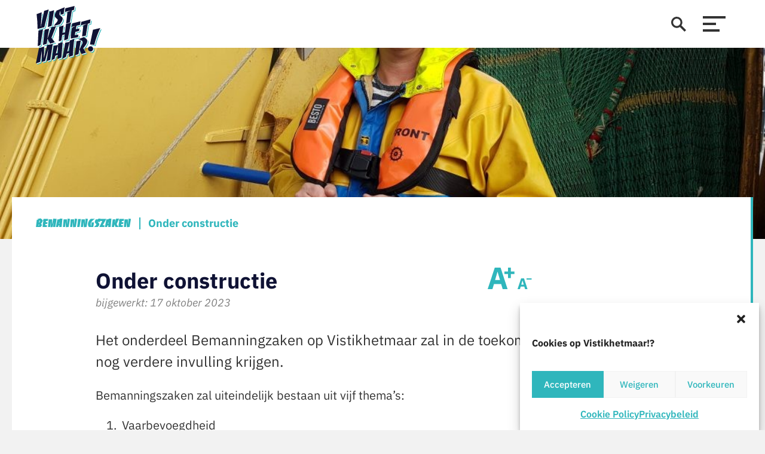

--- FILE ---
content_type: text/html; charset=UTF-8
request_url: https://vistikhetmaar.nl/bemanningszaken/familiebedrijven-en-bedrijfsopvolging/
body_size: 9044
content:
<!doctype html>
<html lang="nl">
  <head>
  <meta name='robots' content='index, follow, max-image-preview:large, max-snippet:-1, max-video-preview:-1' />

	<!-- This site is optimized with the Yoast SEO plugin v22.9 - https://yoast.com/wordpress/plugins/seo/ -->
	<title>Onder constructie - Vistikhetmaar</title>
	<link rel="canonical" href="https://vistikhetmaar.nl/bemanningszaken/familiebedrijven-en-bedrijfsopvolging/" />
	<meta property="og:locale" content="nl_NL" />
	<meta property="og:type" content="article" />
	<meta property="og:title" content="Onder constructie - Vistikhetmaar" />
	<meta property="og:description" content="Het onderdeel Bemanningzaken op Vistikhetmaar zal in de toekomst nog verdere invulling krijgen. Bemanningszaken zal uiteindelijk bestaan uit vijf thema’s:" />
	<meta property="og:url" content="https://vistikhetmaar.nl/bemanningszaken/familiebedrijven-en-bedrijfsopvolging/" />
	<meta property="og:site_name" content="Vistikhetmaar" />
	<meta property="article:modified_time" content="2023-10-17T13:50:18+00:00" />
	<meta property="og:image" content="https://vistikhetmaar.nl/app/uploads/2020/12/Reddingsvest_CC.jpg" />
	<meta property="og:image:width" content="1024" />
	<meta property="og:image:height" content="576" />
	<meta property="og:image:type" content="image/jpeg" />
	<meta name="twitter:card" content="summary_large_image" />
	<meta name="twitter:label1" content="Est. reading time" />
	<meta name="twitter:data1" content="1 minuut" />
	<script type="application/ld+json" class="yoast-schema-graph">{"@context":"https://schema.org","@graph":[{"@type":"WebPage","@id":"https://vistikhetmaar.nl/bemanningszaken/familiebedrijven-en-bedrijfsopvolging/","url":"https://vistikhetmaar.nl/bemanningszaken/familiebedrijven-en-bedrijfsopvolging/","name":"Onder constructie - Vistikhetmaar","isPartOf":{"@id":"https://vistikhetmaar.nl/#website"},"primaryImageOfPage":{"@id":"https://vistikhetmaar.nl/bemanningszaken/familiebedrijven-en-bedrijfsopvolging/#primaryimage"},"image":{"@id":"https://vistikhetmaar.nl/bemanningszaken/familiebedrijven-en-bedrijfsopvolging/#primaryimage"},"thumbnailUrl":"/app/uploads/2020/12/Reddingsvest_CC.jpg","datePublished":"2020-12-19T17:12:52+00:00","dateModified":"2023-10-17T13:50:18+00:00","breadcrumb":{"@id":"https://vistikhetmaar.nl/bemanningszaken/familiebedrijven-en-bedrijfsopvolging/#breadcrumb"},"inLanguage":"nl","potentialAction":[{"@type":"ReadAction","target":["https://vistikhetmaar.nl/bemanningszaken/familiebedrijven-en-bedrijfsopvolging/"]}]},{"@type":"ImageObject","inLanguage":"nl","@id":"https://vistikhetmaar.nl/bemanningszaken/familiebedrijven-en-bedrijfsopvolging/#primaryimage","url":"/app/uploads/2020/12/Reddingsvest_CC.jpg","contentUrl":"/app/uploads/2020/12/Reddingsvest_CC.jpg","width":1024,"height":576,"caption":"Dit ongeval toont wederom het belang van het dragen van een reddingsvest."},{"@type":"BreadcrumbList","@id":"https://vistikhetmaar.nl/bemanningszaken/familiebedrijven-en-bedrijfsopvolging/#breadcrumb","itemListElement":[{"@type":"ListItem","position":1,"name":"Home","item":"https://vistikhetmaar.nl/"},{"@type":"ListItem","position":2,"name":"Bemanningszaken","item":"https://vistikhetmaar.nl/bemanningszaken/"},{"@type":"ListItem","position":3,"name":"Onder constructie"}]},{"@type":"WebSite","@id":"https://vistikhetmaar.nl/#website","url":"https://vistikhetmaar.nl/","name":"Vistikhetmaar","description":"","potentialAction":[{"@type":"SearchAction","target":{"@type":"EntryPoint","urlTemplate":"https://vistikhetmaar.nl/search/{search_term_string}"},"query-input":"required name=search_term_string"}],"inLanguage":"nl"}]}</script>
	<!-- / Yoast SEO plugin. -->


<style id='global-styles-inline-css'>
body{--wp--preset--color--black: #000000;--wp--preset--color--cyan-bluish-gray: #abb8c3;--wp--preset--color--white: #ffffff;--wp--preset--color--pale-pink: #f78da7;--wp--preset--color--vivid-red: #cf2e2e;--wp--preset--color--luminous-vivid-orange: #ff6900;--wp--preset--color--luminous-vivid-amber: #fcb900;--wp--preset--color--light-green-cyan: #7bdcb5;--wp--preset--color--vivid-green-cyan: #00d084;--wp--preset--color--pale-cyan-blue: #8ed1fc;--wp--preset--color--vivid-cyan-blue: #0693e3;--wp--preset--color--vivid-purple: #9b51e0;--wp--preset--gradient--vivid-cyan-blue-to-vivid-purple: linear-gradient(135deg,rgba(6,147,227,1) 0%,rgb(155,81,224) 100%);--wp--preset--gradient--light-green-cyan-to-vivid-green-cyan: linear-gradient(135deg,rgb(122,220,180) 0%,rgb(0,208,130) 100%);--wp--preset--gradient--luminous-vivid-amber-to-luminous-vivid-orange: linear-gradient(135deg,rgba(252,185,0,1) 0%,rgba(255,105,0,1) 100%);--wp--preset--gradient--luminous-vivid-orange-to-vivid-red: linear-gradient(135deg,rgba(255,105,0,1) 0%,rgb(207,46,46) 100%);--wp--preset--gradient--very-light-gray-to-cyan-bluish-gray: linear-gradient(135deg,rgb(238,238,238) 0%,rgb(169,184,195) 100%);--wp--preset--gradient--cool-to-warm-spectrum: linear-gradient(135deg,rgb(74,234,220) 0%,rgb(151,120,209) 20%,rgb(207,42,186) 40%,rgb(238,44,130) 60%,rgb(251,105,98) 80%,rgb(254,248,76) 100%);--wp--preset--gradient--blush-light-purple: linear-gradient(135deg,rgb(255,206,236) 0%,rgb(152,150,240) 100%);--wp--preset--gradient--blush-bordeaux: linear-gradient(135deg,rgb(254,205,165) 0%,rgb(254,45,45) 50%,rgb(107,0,62) 100%);--wp--preset--gradient--luminous-dusk: linear-gradient(135deg,rgb(255,203,112) 0%,rgb(199,81,192) 50%,rgb(65,88,208) 100%);--wp--preset--gradient--pale-ocean: linear-gradient(135deg,rgb(255,245,203) 0%,rgb(182,227,212) 50%,rgb(51,167,181) 100%);--wp--preset--gradient--electric-grass: linear-gradient(135deg,rgb(202,248,128) 0%,rgb(113,206,126) 100%);--wp--preset--gradient--midnight: linear-gradient(135deg,rgb(2,3,129) 0%,rgb(40,116,252) 100%);--wp--preset--font-size--small: 13px;--wp--preset--font-size--medium: 20px;--wp--preset--font-size--large: 36px;--wp--preset--font-size--x-large: 42px;--wp--preset--spacing--20: 0.44rem;--wp--preset--spacing--30: 0.67rem;--wp--preset--spacing--40: 1rem;--wp--preset--spacing--50: 1.5rem;--wp--preset--spacing--60: 2.25rem;--wp--preset--spacing--70: 3.38rem;--wp--preset--spacing--80: 5.06rem;--wp--preset--shadow--natural: 6px 6px 9px rgba(0, 0, 0, 0.2);--wp--preset--shadow--deep: 12px 12px 50px rgba(0, 0, 0, 0.4);--wp--preset--shadow--sharp: 6px 6px 0px rgba(0, 0, 0, 0.2);--wp--preset--shadow--outlined: 6px 6px 0px -3px rgba(255, 255, 255, 1), 6px 6px rgba(0, 0, 0, 1);--wp--preset--shadow--crisp: 6px 6px 0px rgba(0, 0, 0, 1);}body { margin: 0; }.wp-site-blocks > .alignleft { float: left; margin-right: 2em; }.wp-site-blocks > .alignright { float: right; margin-left: 2em; }.wp-site-blocks > .aligncenter { justify-content: center; margin-left: auto; margin-right: auto; }:where(.is-layout-flex){gap: 0.5em;}:where(.is-layout-grid){gap: 0.5em;}body .is-layout-flow > .alignleft{float: left;margin-inline-start: 0;margin-inline-end: 2em;}body .is-layout-flow > .alignright{float: right;margin-inline-start: 2em;margin-inline-end: 0;}body .is-layout-flow > .aligncenter{margin-left: auto !important;margin-right: auto !important;}body .is-layout-constrained > .alignleft{float: left;margin-inline-start: 0;margin-inline-end: 2em;}body .is-layout-constrained > .alignright{float: right;margin-inline-start: 2em;margin-inline-end: 0;}body .is-layout-constrained > .aligncenter{margin-left: auto !important;margin-right: auto !important;}body .is-layout-constrained > :where(:not(.alignleft):not(.alignright):not(.alignfull)){margin-left: auto !important;margin-right: auto !important;}body .is-layout-flex{display: flex;}body .is-layout-flex{flex-wrap: wrap;align-items: center;}body .is-layout-flex > *{margin: 0;}body .is-layout-grid{display: grid;}body .is-layout-grid > *{margin: 0;}body{padding-top: 0px;padding-right: 0px;padding-bottom: 0px;padding-left: 0px;}a:where(:not(.wp-element-button)){text-decoration: underline;}.wp-element-button, .wp-block-button__link{background-color: #32373c;border-width: 0;color: #fff;font-family: inherit;font-size: inherit;line-height: inherit;padding: calc(0.667em + 2px) calc(1.333em + 2px);text-decoration: none;}.has-black-color{color: var(--wp--preset--color--black) !important;}.has-cyan-bluish-gray-color{color: var(--wp--preset--color--cyan-bluish-gray) !important;}.has-white-color{color: var(--wp--preset--color--white) !important;}.has-pale-pink-color{color: var(--wp--preset--color--pale-pink) !important;}.has-vivid-red-color{color: var(--wp--preset--color--vivid-red) !important;}.has-luminous-vivid-orange-color{color: var(--wp--preset--color--luminous-vivid-orange) !important;}.has-luminous-vivid-amber-color{color: var(--wp--preset--color--luminous-vivid-amber) !important;}.has-light-green-cyan-color{color: var(--wp--preset--color--light-green-cyan) !important;}.has-vivid-green-cyan-color{color: var(--wp--preset--color--vivid-green-cyan) !important;}.has-pale-cyan-blue-color{color: var(--wp--preset--color--pale-cyan-blue) !important;}.has-vivid-cyan-blue-color{color: var(--wp--preset--color--vivid-cyan-blue) !important;}.has-vivid-purple-color{color: var(--wp--preset--color--vivid-purple) !important;}.has-black-background-color{background-color: var(--wp--preset--color--black) !important;}.has-cyan-bluish-gray-background-color{background-color: var(--wp--preset--color--cyan-bluish-gray) !important;}.has-white-background-color{background-color: var(--wp--preset--color--white) !important;}.has-pale-pink-background-color{background-color: var(--wp--preset--color--pale-pink) !important;}.has-vivid-red-background-color{background-color: var(--wp--preset--color--vivid-red) !important;}.has-luminous-vivid-orange-background-color{background-color: var(--wp--preset--color--luminous-vivid-orange) !important;}.has-luminous-vivid-amber-background-color{background-color: var(--wp--preset--color--luminous-vivid-amber) !important;}.has-light-green-cyan-background-color{background-color: var(--wp--preset--color--light-green-cyan) !important;}.has-vivid-green-cyan-background-color{background-color: var(--wp--preset--color--vivid-green-cyan) !important;}.has-pale-cyan-blue-background-color{background-color: var(--wp--preset--color--pale-cyan-blue) !important;}.has-vivid-cyan-blue-background-color{background-color: var(--wp--preset--color--vivid-cyan-blue) !important;}.has-vivid-purple-background-color{background-color: var(--wp--preset--color--vivid-purple) !important;}.has-black-border-color{border-color: var(--wp--preset--color--black) !important;}.has-cyan-bluish-gray-border-color{border-color: var(--wp--preset--color--cyan-bluish-gray) !important;}.has-white-border-color{border-color: var(--wp--preset--color--white) !important;}.has-pale-pink-border-color{border-color: var(--wp--preset--color--pale-pink) !important;}.has-vivid-red-border-color{border-color: var(--wp--preset--color--vivid-red) !important;}.has-luminous-vivid-orange-border-color{border-color: var(--wp--preset--color--luminous-vivid-orange) !important;}.has-luminous-vivid-amber-border-color{border-color: var(--wp--preset--color--luminous-vivid-amber) !important;}.has-light-green-cyan-border-color{border-color: var(--wp--preset--color--light-green-cyan) !important;}.has-vivid-green-cyan-border-color{border-color: var(--wp--preset--color--vivid-green-cyan) !important;}.has-pale-cyan-blue-border-color{border-color: var(--wp--preset--color--pale-cyan-blue) !important;}.has-vivid-cyan-blue-border-color{border-color: var(--wp--preset--color--vivid-cyan-blue) !important;}.has-vivid-purple-border-color{border-color: var(--wp--preset--color--vivid-purple) !important;}.has-vivid-cyan-blue-to-vivid-purple-gradient-background{background: var(--wp--preset--gradient--vivid-cyan-blue-to-vivid-purple) !important;}.has-light-green-cyan-to-vivid-green-cyan-gradient-background{background: var(--wp--preset--gradient--light-green-cyan-to-vivid-green-cyan) !important;}.has-luminous-vivid-amber-to-luminous-vivid-orange-gradient-background{background: var(--wp--preset--gradient--luminous-vivid-amber-to-luminous-vivid-orange) !important;}.has-luminous-vivid-orange-to-vivid-red-gradient-background{background: var(--wp--preset--gradient--luminous-vivid-orange-to-vivid-red) !important;}.has-very-light-gray-to-cyan-bluish-gray-gradient-background{background: var(--wp--preset--gradient--very-light-gray-to-cyan-bluish-gray) !important;}.has-cool-to-warm-spectrum-gradient-background{background: var(--wp--preset--gradient--cool-to-warm-spectrum) !important;}.has-blush-light-purple-gradient-background{background: var(--wp--preset--gradient--blush-light-purple) !important;}.has-blush-bordeaux-gradient-background{background: var(--wp--preset--gradient--blush-bordeaux) !important;}.has-luminous-dusk-gradient-background{background: var(--wp--preset--gradient--luminous-dusk) !important;}.has-pale-ocean-gradient-background{background: var(--wp--preset--gradient--pale-ocean) !important;}.has-electric-grass-gradient-background{background: var(--wp--preset--gradient--electric-grass) !important;}.has-midnight-gradient-background{background: var(--wp--preset--gradient--midnight) !important;}.has-small-font-size{font-size: var(--wp--preset--font-size--small) !important;}.has-medium-font-size{font-size: var(--wp--preset--font-size--medium) !important;}.has-large-font-size{font-size: var(--wp--preset--font-size--large) !important;}.has-x-large-font-size{font-size: var(--wp--preset--font-size--x-large) !important;}
.wp-block-navigation a:where(:not(.wp-element-button)){color: inherit;}
:where(.wp-block-post-template.is-layout-flex){gap: 1.25em;}:where(.wp-block-post-template.is-layout-grid){gap: 1.25em;}
:where(.wp-block-columns.is-layout-flex){gap: 2em;}:where(.wp-block-columns.is-layout-grid){gap: 2em;}
.wp-block-pullquote{font-size: 1.5em;line-height: 1.6;}
</style>
<link rel="stylesheet" href="/app/plugins/complianz-gdpr/assets/css/cookieblocker.min.css?ver=1708937690"><link rel="stylesheet" href="/app/themes/vihm/public/css/app.7c20d1.css"><script src="/wp/wp-includes/js/jquery/jquery.min.js?ver=3.7.1"></script><script src="/wp/wp-includes/js/jquery/jquery-migrate.min.js?ver=3.4.1"></script>			<style>.cmplz-hidden {
					display: none !important;
				}</style>  <meta charset="utf-8">
  <meta http-equiv="x-ua-compatible" content="ie=edge">
  <meta name="viewport" content="width=device-width, initial-scale=1, shrink-to-fit=no">

  <link rel="apple-touch-icon" sizes="180x180" href="https://vistikhetmaar.nl/app/themes/vihm/public/images/favicons/apple-touch-icon.20707c.png">
<link rel="icon" type="image/svg+xml" href="https://vistikhetmaar.nl/app/themes/vihm/public/images/favicons/favicon.964a78.svg">
<link rel="alternate icon" type="image/png" sizes="32x32" href="https://vistikhetmaar.nl/app/themes/vihm/public/images/favicons/favicon-32x32.0beb8d.png">
<link rel="alternate icon" type="image/png" sizes="16x16" href="https://vistikhetmaar.nl/app/themes/vihm/public/images/favicons/favicon-16x16.87b105.png">
<link rel="manifest" href="https://vistikhetmaar.nl/app/themes/vihm/public/images/favicons/site.b68f62.webmanifest">
<link rel="mask-icon" href="https://vistikhetmaar.nl/app/themes/vihm/public/images/favicons/safari-pinned-tab.ad7631.svg" color="#0f1234">
<link rel="alternate icon" href="https://vistikhetmaar.nl/app/themes/vihm/public/images/favicons/favicon.0b5b39.ico">
<meta name="msapplication-TileColor" content="#00aba9">
<meta name="msapplication-config" content="https://vistikhetmaar.nl/app/themes/vihm/public/images/favicons/browserconfig.86c617.xml">
<meta name="theme-color" content="#ffffff">

</head>
  <body data-cmplz=1 class="bemanningszaken-template-default single single-bemanningszaken postid-57 wp-embed-responsive preload familiebedrijven-en-bedrijfsopvolging has-children">
        <div class="navigation site-navigation">
  <header class="site-header">
    <nav class="nav-container">
      <div class="row">
        <div class="col">
          <div class="site-header-navbar">
            <a class="brand" href="https://vistikhetmaar.nl/">
              <img name="Vistikhetmaar" src="https://vistikhetmaar.nl/app/themes/vihm/public/images/vihm_logo_3layers.e18541.svg" alt="Vistikhetmaar logo">
            </a>

            <div class="navbar-entry-title">Onder constructie</div>
            <div class="navbar-icons">
              <button aria-label="zoeken" aria-haspopup="true" class="navbar-icon" data-target="search"><svg class="icon icon-search "><use xlink:href="https://vistikhetmaar.nl/app/themes/vihm/public/images/spritemap.svg#icon-search"></use></svg><span class="sr-only">Search</span></button>
                            <button aria-label="menu" aria-haspopup="true" class="navbar-icon" data-target="menu"><svg class="icon icon-menu "><use xlink:href="https://vistikhetmaar.nl/app/themes/vihm/public/images/spritemap.svg#icon-menu"></use></svg><span class="sr-only">Menu</span></button>
              <button aria-label="sluiten" class="navbar-icon navbar-icon-close"><svg class="icon icon-close "><use xlink:href="https://vistikhetmaar.nl/app/themes/vihm/public/images/spritemap.svg#icon-close"></use></svg><span class="sr-only">Sluiten</span></button>
            </div>
          </div>
        </div>
      </div>
    </nav>
  </header>

  <nav class="nav-modals"><!-- can be fixed/full screen, hidden, visible width 'active' class -->
    <div class="nav-modal-scrollbar" id="nav-modal-scrollbar"><!-- for scrolling overflowing modal cotents -->
      <div class="nav-modal-container">
        <div class="nav-modal"><!-- partly takes role of container, determines width -->
          <div class="nav-modal-navbar">
              <div class="navbar-icons">
                <button aria-label="sluiten" class="navbar-icon"><svg class="icon icon-close "><use xlink:href="https://vistikhetmaar.nl/app/themes/vihm/public/images/spritemap.svg#icon-close"></use></svg><span class="sr-only">Close</span></button>
              </div>
          </div>

          <div class="nav-modal-body search"> <!-- .col set on serchbar, is hidden, visible width 'active' class -->
            <div class="nav-modal-title">Zoeken</div>
            <div class="nav-modal-content">
              <form
  role="search"
  method="get"
  class="search-form search-form"
  action="https://vistikhetmaar.nl/"
  
>
      <div class="form-row">
    <label class="form-group search-form-grp-input">
      <span class="sr-only">Zoeken naar:</span>
      <input type="search" class="form-control search-form-input" placeholder="Zoeken &hellip;" value="" name="s" />
    </label>
    <div class="form-group search-form-grp-submit">
      <button type="submit" class="btn btn-large btn-primary search-form-submit">Zoeken</button>
    </div>
  </div>
</form>

            </div>
          </div>

          
          <div class="nav-modal-body menu"> <!-- hidden, visible width 'active' class -->
            <div class="nav-modal-content">
                                                <ul id="menu-primary-menu" class=""><li class="menu-item menu-home"><a href="https://vistikhetmaar.nl/">Home</a></li>
<li class="menu-item menu-dossiers"><a href="/dossiers/">dossiers</a></li>
<li class="menu-item menu-onderwijs"><a href="/onderwijs/">onderwijs</a></li>
<li class="menu-item menu-podcast"><a href="/podcasts/">podcast</a></li>
<li class="menu-item menu-e-learning"><a href="https://vistikhetmaar.nl/e-learning/">E-learning</a></li>
<li class="menu-item menu-de-mok"><a href="https://vistikhetmaar.nl/de-mok/">de mok</a></li>
<li class="active menu-item menu-bemanningszaken"><a href="/bemanningszaken/">bemanningszaken</a></li>
<li class="menu-item menu-privacy"><a rel="privacy-policy" href="https://vistikhetmaar.nl/privacybeleid/">privacy</a></li>
<li class="menu-item menu-over"><a href="https://vistikhetmaar.nl/over/">over</a></li>
<li class="menu-item menu-cookie-policy-eu"><a href="https://vistikhetmaar.nl/cookie-policy-eu/">Cookie Policy (EU)</a></li>
</ul>
                                          </div>
            <div class="nav-modal-social">
              <a href="https://www.facebook.com/pages/category/Community/Vist-ik-het-maar-1812278545719792/" title="Facebook" class="primary"><button class="navbar-icon ml-0"><svg class="icon icon-facebook "><use xlink:href="https://vistikhetmaar.nl/app/themes/vihm/public/images/spritemap.svg#icon-facebook"></use></svg><span class="sr-only">Facebook</span></button></a>
              <a href="https://twitter.com/vistikhetmaar" title="Twitter" class="primary"><button class="navbar-icon"><svg class="icon icon-twitter "><use xlink:href="https://vistikhetmaar.nl/app/themes/vihm/public/images/spritemap.svg#icon-twitter"></use></svg><span class="sr-only">Twitter</span></button></a>
            </div>
          </div>
        </div>
      </div>
    </div>
  </nav>

  <div class="menu-pointer">
    <div class="nav-container">
      <div class="row">
        <div class="col">
          <div class="menu-pointer-icon">
            <svg xmlns="http://www.w3.org/2000/svg" width="50" height="25" viewBox="0 0 50 25">
              <path class="bottom" d="M0,2.976,21.469,24.445,42.937,2.976Z" transform="translate(4 0)"/>
              <path class="top" d="M1.469,0V3l20,20,20-20V0Z" transform="translate(4 0)" />
            </svg>
          </div>
        </div>
      </div>
    </div>
  </div>
</div>
    <div class="content">
              <div class="featured-image">
          <img width="1024" height="576" src="/app/uploads/2020/12/Reddingsvest_CC.jpg" class="attachment-full size-full" alt="" sizes="100vw" role="img" aria-label="background image" decoding="async" loading="lazy" srcset="/app/uploads/2020/12/Reddingsvest_CC.jpg 1024w, /app/uploads/2020/12/Reddingsvest_CC-448x252.jpg 448w, /app/uploads/2020/12/Reddingsvest_CC-960x540.jpg 960w" />
        </div>
            <div class="wrap container-xl" role="document">
        <main class="main">
                 <article class="post-57 bemanningszaken type-bemanningszaken status-publish has-post-thumbnail hentry">
  <nav aria-label="Breadcrumb" class="breadcrumbs">
  <ol class="nav">
          <li class="nav-item">
                <a class="nav-link " href="https://vistikhetmaar.nl/bemanningszaken/" >Bemanningszaken</a>
      </li>
          <li class="nav-item">
                <span class="nav-link is-current"  aria-current="page">Onder constructie</span>
      </li>
      </ol>
</nav>
  <header class="entry-header d-flex flex-nowrap justify-content-end">
    <div class="flex-grow-1">
      <h1 class="entry-title ">Onder constructie</h1>
      <time class="updated" datetime="2023-10-17T13:50:18+00:00">bijgewerkt: 17 oktober 2023</time>
    </div>
    <div class="d-flex flex-grow-0">
  <div class="fontup" id="fontup"><svg class="icon icon-a-plus "><use xlink:href="https://vistikhetmaar.nl/app/themes/vihm/public/images/spritemap.svg#icon-a-plus"></use></svg></div>
  <div class="fontdown" id="fontdown"><svg class="icon icon-a-minus "><use xlink:href="https://vistikhetmaar.nl/app/themes/vihm/public/images/spritemap.svg#icon-a-minus"></use></svg></div>
</div>
  </header>
  <div class="entry-content">
          
<p>Het onderdeel Bemanningzaken op Vistikhetmaar zal in de toekomst nog verdere invulling krijgen.</p>



<p>Bemanningszaken zal uiteindelijk bestaan uit vijf thema’s:</p>



<ol>
<li>Vaarbevoegdheid</li>



<li>Veiligheid</li>



<li>Buitenlandse vissers</li>



<li>Werknemer of maatschapvisser</li>



<li>Overzicht (inter)nationale verdragen en wet- en regelgeving.</li>
</ol>

    
      </div>
  <footer>
    
  </footer>
</article>

<div class="row wrap-like-article">
  <div class="col">
      <div class="overview entry-childs-posts">
        <div class="dotted-line">
          <svg xmlns="http://www.w3.org/2000/svg" width="100%" height="1" viewBox="0 0 1200 1">
              <line x2="1200" stroke="currentColor" stroke-width="1" stroke-dasharray="5"/>
          </svg>
        </div>

              </div>
    </div>
  </div>

          </main>
              </div>
    </div>
        <footer class="content-info">
  <div class="container">
      </div>
</footer>
    
<!-- Consent Management powered by Complianz | GDPR/CCPA Cookie Consent https://wordpress.org/plugins/complianz-gdpr -->
<div id="cmplz-cookiebanner-container"><div class="cmplz-cookiebanner cmplz-hidden banner-1 cookies-op-vistikhetmaar optin cmplz-bottom-right cmplz-categories-type-view-preferences" aria-modal="true" data-nosnippet="true" role="dialog" aria-live="polite" aria-labelledby="cmplz-header-1-optin" aria-describedby="cmplz-message-1-optin">
	<div class="cmplz-header">
		<div class="cmplz-logo"></div>
		<div class="cmplz-title" id="cmplz-header-1-optin">Cookies</div>
		<div class="cmplz-close" tabindex="0" role="button" aria-label="Dialoogvenster sluiten">
			<svg aria-hidden="true" focusable="false" data-prefix="fas" data-icon="times" class="svg-inline--fa fa-times fa-w-11" role="img" xmlns="http://www.w3.org/2000/svg" viewBox="0 0 352 512"><path fill="currentColor" d="M242.72 256l100.07-100.07c12.28-12.28 12.28-32.19 0-44.48l-22.24-22.24c-12.28-12.28-32.19-12.28-44.48 0L176 189.28 75.93 89.21c-12.28-12.28-32.19-12.28-44.48 0L9.21 111.45c-12.28 12.28-12.28 32.19 0 44.48L109.28 256 9.21 356.07c-12.28 12.28-12.28 32.19 0 44.48l22.24 22.24c12.28 12.28 32.2 12.28 44.48 0L176 322.72l100.07 100.07c12.28 12.28 32.2 12.28 44.48 0l22.24-22.24c12.28-12.28 12.28-32.19 0-44.48L242.72 256z"></path></svg>
		</div>
	</div>

	<div class="cmplz-divider cmplz-divider-header"></div>
	<div class="cmplz-body">
		<div class="cmplz-message" id="cmplz-message-1-optin"><strong>Cookies op Vistikhetmaar!?</strong></div>
		<!-- categories start -->
		<div class="cmplz-categories">
			<details class="cmplz-category cmplz-functional" >
				<summary>
						<span class="cmplz-category-header">
							<span class="cmplz-category-title">Functioneel</span>
							<span class='cmplz-always-active'>
								<span class="cmplz-banner-checkbox">
									<input type="checkbox"
										   id="cmplz-functional-optin"
										   data-category="cmplz_functional"
										   class="cmplz-consent-checkbox cmplz-functional"
										   size="40"
										   value="1"/>
									<label class="cmplz-label" for="cmplz-functional-optin" tabindex="0"><span class="screen-reader-text">Functioneel</span></label>
								</span>
								Always active							</span>
							<span class="cmplz-icon cmplz-open">
								<svg xmlns="http://www.w3.org/2000/svg" viewBox="0 0 448 512"  height="18" ><path d="M224 416c-8.188 0-16.38-3.125-22.62-9.375l-192-192c-12.5-12.5-12.5-32.75 0-45.25s32.75-12.5 45.25 0L224 338.8l169.4-169.4c12.5-12.5 32.75-12.5 45.25 0s12.5 32.75 0 45.25l-192 192C240.4 412.9 232.2 416 224 416z"/></svg>
							</span>
						</span>
				</summary>
				<div class="cmplz-description">
					<span class="cmplz-description-functional">Cookies die uitsluitend functioneel zijn. Deze zijn nodig voor het ged laten werken van de website.</span>
				</div>
			</details>

			<details class="cmplz-category cmplz-preferences" >
				<summary>
						<span class="cmplz-category-header">
							<span class="cmplz-category-title">Preferences</span>
							<span class="cmplz-banner-checkbox">
								<input type="checkbox"
									   id="cmplz-preferences-optin"
									   data-category="cmplz_preferences"
									   class="cmplz-consent-checkbox cmplz-preferences"
									   size="40"
									   value="1"/>
								<label class="cmplz-label" for="cmplz-preferences-optin" tabindex="0"><span class="screen-reader-text">Preferences</span></label>
							</span>
							<span class="cmplz-icon cmplz-open">
								<svg xmlns="http://www.w3.org/2000/svg" viewBox="0 0 448 512"  height="18" ><path d="M224 416c-8.188 0-16.38-3.125-22.62-9.375l-192-192c-12.5-12.5-12.5-32.75 0-45.25s32.75-12.5 45.25 0L224 338.8l169.4-169.4c12.5-12.5 32.75-12.5 45.25 0s12.5 32.75 0 45.25l-192 192C240.4 412.9 232.2 416 224 416z"/></svg>
							</span>
						</span>
				</summary>
				<div class="cmplz-description">
					<span class="cmplz-description-preferences">The technical storage or access is necessary for the legitimate purpose of storing preferences that are not requested by the subscriber or user.</span>
				</div>
			</details>

			<details class="cmplz-category cmplz-statistics" >
				<summary>
						<span class="cmplz-category-header">
							<span class="cmplz-category-title">Statistieken</span>
							<span class="cmplz-banner-checkbox">
								<input type="checkbox"
									   id="cmplz-statistics-optin"
									   data-category="cmplz_statistics"
									   class="cmplz-consent-checkbox cmplz-statistics"
									   size="40"
									   value="1"/>
								<label class="cmplz-label" for="cmplz-statistics-optin" tabindex="0"><span class="screen-reader-text">Statistieken</span></label>
							</span>
							<span class="cmplz-icon cmplz-open">
								<svg xmlns="http://www.w3.org/2000/svg" viewBox="0 0 448 512"  height="18" ><path d="M224 416c-8.188 0-16.38-3.125-22.62-9.375l-192-192c-12.5-12.5-12.5-32.75 0-45.25s32.75-12.5 45.25 0L224 338.8l169.4-169.4c12.5-12.5 32.75-12.5 45.25 0s12.5 32.75 0 45.25l-192 192C240.4 412.9 232.2 416 224 416z"/></svg>
							</span>
						</span>
				</summary>
				<div class="cmplz-description">
					<span class="cmplz-description-statistics">Hiermee kunnen we het gebruik van VIstikhetmaar! via Google Analytics. meten en daarmee de website verbeteren.</span>
					<span class="cmplz-description-statistics-anonymous">The technical storage or access that is used exclusively for anonymous statistical purposes. Without a subpoena, voluntary compliance on the part of your Internet Service Provider, or additional records from a third party, information stored or retrieved for this purpose alone cannot usually be used to identify you.</span>
				</div>
			</details>
			<details class="cmplz-category cmplz-marketing" >
				<summary>
						<span class="cmplz-category-header">
							<span class="cmplz-category-title">Inhoud (Youtube e.d.)</span>
							<span class="cmplz-banner-checkbox">
								<input type="checkbox"
									   id="cmplz-marketing-optin"
									   data-category="cmplz_marketing"
									   class="cmplz-consent-checkbox cmplz-marketing"
									   size="40"
									   value="1"/>
								<label class="cmplz-label" for="cmplz-marketing-optin" tabindex="0"><span class="screen-reader-text">Inhoud (Youtube e.d.)</span></label>
							</span>
							<span class="cmplz-icon cmplz-open">
								<svg xmlns="http://www.w3.org/2000/svg" viewBox="0 0 448 512"  height="18" ><path d="M224 416c-8.188 0-16.38-3.125-22.62-9.375l-192-192c-12.5-12.5-12.5-32.75 0-45.25s32.75-12.5 45.25 0L224 338.8l169.4-169.4c12.5-12.5 32.75-12.5 45.25 0s12.5 32.75 0 45.25l-192 192C240.4 412.9 232.2 416 224 416z"/></svg>
							</span>
						</span>
				</summary>
				<div class="cmplz-description">
					<span class="cmplz-description-marketing">Cookies van derden (zoals Google). Deze heb je nodig om video's af te spelen.</span>
				</div>
			</details>
		</div><!-- categories end -->
			</div>

	<div class="cmplz-links cmplz-information">
		<a class="cmplz-link cmplz-manage-options cookie-statement" href="#" data-relative_url="#cmplz-manage-consent-container">Manage options</a>
		<a class="cmplz-link cmplz-manage-third-parties cookie-statement" href="#" data-relative_url="#cmplz-cookies-overview">Manage services</a>
		<a class="cmplz-link cmplz-manage-vendors tcf cookie-statement" href="#" data-relative_url="#cmplz-tcf-wrapper">Manage {vendor_count} vendors</a>
		<a class="cmplz-link cmplz-external cmplz-read-more-purposes tcf" target="_blank" rel="noopener noreferrer nofollow" href="https://cookiedatabase.org/tcf/purposes/">Read more about these purposes</a>
			</div>

	<div class="cmplz-divider cmplz-footer"></div>

	<div class="cmplz-buttons">
		<button class="cmplz-btn cmplz-accept">Accepteren</button>
		<button class="cmplz-btn cmplz-deny">Weigeren</button>
		<button class="cmplz-btn cmplz-view-preferences">Voorkeuren</button>
		<button class="cmplz-btn cmplz-save-preferences">Opslaan</button>
		<a class="cmplz-btn cmplz-manage-options tcf cookie-statement" href="#" data-relative_url="#cmplz-manage-consent-container">Voorkeuren</a>
			</div>

	<div class="cmplz-links cmplz-documents">
		<a class="cmplz-link cookie-statement" href="#" data-relative_url="">{title}</a>
		<a class="cmplz-link privacy-statement" href="#" data-relative_url="">{title}</a>
		<a class="cmplz-link impressum" href="#" data-relative_url="">{title}</a>
			</div>

</div>
</div>
					<div id="cmplz-manage-consent" data-nosnippet="true"><button class="cmplz-btn cmplz-hidden cmplz-manage-consent manage-consent-1">Cookie instellingen</button>

</div><script id="app/0-js-extra">
var wp_locale = {"ajax_url":"https:\/\/vistikhetmaar.nl\/wp\/wp-admin\/admin-ajax.php","env":"production","ajax_lesmodules_nonce":"ad26c31571","ajax_search_nonce":"3c7ef4053b"};
</script>
<script>
(()=>{"use strict";var e,r={},o={};function t(e){var n=o[e];if(void 0!==n)return n.exports;var a=o[e]={exports:{}};return r[e].call(a.exports,a,a.exports,t),a.exports}t.m=r,e=[],t.O=(r,o,n,a)=>{if(!o){var l=1/0;for(u=0;u<e.length;u++){o=e[u][0],n=e[u][1],a=e[u][2];for(var s=!0,i=0;i<o.length;i++)(!1&a||l>=a)&&Object.keys(t.O).every((e=>t.O[e](o[i])))?o.splice(i--,1):(s=!1,a<l&&(l=a));if(s){e.splice(u--,1);var f=n();void 0!==f&&(r=f)}}return r}a=a||0;for(var u=e.length;u>0&&e[u-1][2]>a;u--)e[u]=e[u-1];e[u]=[o,n,a]},t.d=(e,r)=>{for(var o in r)t.o(r,o)&&!t.o(e,o)&&Object.defineProperty(e,o,{enumerable:!0,get:r[o]})},t.o=(e,r)=>Object.prototype.hasOwnProperty.call(e,r),t.r=e=>{"undefined"!=typeof Symbol&&Symbol.toStringTag&&Object.defineProperty(e,Symbol.toStringTag,{value:"Module"}),Object.defineProperty(e,"__esModule",{value:!0})},(()=>{var e={666:0};t.O.j=r=>0===e[r];var r=(r,o)=>{var n,a,l=o[0],s=o[1],i=o[2],f=0;if(l.some((r=>0!==e[r]))){for(n in s)t.o(s,n)&&(t.m[n]=s[n]);if(i)var u=i(t)}for(r&&r(o);f<l.length;f++)a=l[f],t.o(e,a)&&e[a]&&e[a][0](),e[a]=0;return t.O(u)},o=self.webpackChunk_roots_bud_sage_sage=self.webpackChunk_roots_bud_sage_sage||[];o.forEach(r.bind(null,0)),o.push=r.bind(null,o.push.bind(o))})()})();
</script><script src="/app/themes/vihm/public/js/56.37da71.js"></script><script src="/app/themes/vihm/public/js/app.c20d36.js"></script><script id="cmplz-cookiebanner-js-extra">
var complianz = {"prefix":"cmplz_","user_banner_id":"1","set_cookies":[],"block_ajax_content":"1","banner_version":"52","version":"7.1.0","store_consent":"","do_not_track_enabled":"1","consenttype":"optin","region":"eu","geoip":"","dismiss_timeout":"","disable_cookiebanner":"","soft_cookiewall":"","dismiss_on_scroll":"","cookie_expiry":"365","url":"https:\/\/vistikhetmaar.nl\/vihm-api\/complianz\/v1\/","locale":"lang=nl&locale=nl_NL","set_cookies_on_root":"0","cookie_domain":"","current_policy_id":"20","cookie_path":"\/","categories":{"statistics":"statistics","marketing":"marketing"},"tcf_active":"","placeholdertext":"Accepteer marketing cookies om deze inhoud weer te geven","css_file":"https:\/\/vistikhetmaar.nl\/app\/uploads\/complianz\/css\/banner-{banner_id}-{type}.css?v=52","page_links":{"eu":{"cookie-statement":{"title":"Cookie Policy ","url":"https:\/\/vistikhetmaar.nl\/cookie-policy-eu\/"},"privacy-statement":{"title":"Privacybeleid","url":"https:\/\/vistikhetmaar.nl\/privacybeleid\/"}}},"tm_categories":"","forceEnableStats":"","preview":"","clean_cookies":"","aria_label":"Accepteer marketing cookies om deze inhoud weer te geven"};
</script>
<script defer src="/app/plugins/complianz-gdpr/cookiebanner/js/complianz.min.js?ver=1709631116"></script>				<script type="text/plain" data-service="google-analytics" data-category="statistics" async data-category="statistics"
						data-cmplz-src="https://www.googletagmanager.com/gtag/js?id=G-5GK43T62N7"></script><!-- Statistics script Complianz GDPR/CCPA -->
						<script type="text/plain"							data-category="statistics">window['gtag_enable_tcf_support'] = false;
window.dataLayer = window.dataLayer || [];
function gtag(){dataLayer.push(arguments);}
gtag('js', new Date());
gtag('config', 'G-5GK43T62N7', {
	cookie_flags:'secure;samesite=none',
	
});
</script>  </body>
</html>


--- FILE ---
content_type: text/css
request_url: https://vistikhetmaar.nl/app/themes/vihm/public/css/app.7c20d1.css
body_size: 43277
content:
:root{--blue:#0f1234;--indigo:#6610f2;--purple:#6f42c1;--pink:#e83e8c;--red:#cd252a;--orange:#fd7e14;--yellow:#ffe333;--green:#2fb6bc;--teal:#20c997;--cyan:#17a2b8;--white:#fff;--gray:#6c757d;--gray-dark:#343a40;--primary:#0f1234;--secondary:#2fb6bc;--success:#2fb6bc;--info:#17a2b8;--warning:#ffe333;--danger:#cd252a;--light:#b3b3b3;--dark:#666;--breakpoint-xs:0;--breakpoint-sm:640px;--breakpoint-md:768px;--breakpoint-lg:1024px;--breakpoint-xl:1280px;--font-family-sans-serif:"IBM Plex Sans",-apple-system,BlinkMacSystemFont,"Helvetica Neue",Arial,sans-serif,"Apple Color Emoji","Segoe UI Emoji","Segoe UI Symbol","Noto Color Emoji";--font-family-monospace:SFMono-Regular,Menlo,Monaco,Consolas,"Liberation Mono","Courier New",monospace}*,:after,:before{box-sizing:border-box}html{-webkit-text-size-adjust:100%;-webkit-tap-highlight-color:rgba(51,51,51,0);font-family:sans-serif;line-height:1.15}article,aside,figcaption,figure,footer,header,hgroup,main,nav,section{display:block}body{background-color:#f2f2f2;color:#333;font-family:IBM Plex Sans,-apple-system,BlinkMacSystemFont,Helvetica Neue,Arial,sans-serif,Apple Color Emoji,Segoe UI Emoji,Segoe UI Symbol,Noto Color Emoji;font-size:1rem;font-weight:300;line-height:1.5;text-align:left}[tabindex="-1"]:focus:not(:focus-visible){outline:0!important}hr{box-sizing:initial;height:0;overflow:visible}h1,h2,h3,h4,h5,h6{margin-bottom:.5rem;margin-top:0}p{margin-bottom:1rem;margin-top:0}abbr[data-original-title],abbr[title]{border-bottom:0;cursor:help;text-decoration:underline;-webkit-text-decoration:underline dotted;text-decoration:underline dotted;-webkit-text-decoration-skip-ink:none;text-decoration-skip-ink:none}address{font-style:normal;line-height:inherit}address,dl,ol,ul{margin-bottom:1rem}dl,ol,ul{margin-top:0}ol ol,ol ul,ul ol,ul ul{margin-bottom:0}dt{font-weight:700}dd{margin-bottom:.5rem;margin-left:0}blockquote{margin:0 0 1rem}b,strong{font-weight:700}small{font-size:80%}sub,sup{font-size:75%;line-height:0;position:relative;vertical-align:initial}sub{bottom:-.25em}sup{top:-.5em}a{background-color:#0000}a,a:hover{-webkit-text-decoration:none;text-decoration:none}a:not([href]):not([class]),a:not([href]):not([class]):hover{color:inherit;-webkit-text-decoration:none;text-decoration:none}code,kbd,pre,samp{font-family:SFMono-Regular,Menlo,Monaco,Consolas,Liberation Mono,Courier New,monospace;font-size:1em}pre{-ms-overflow-style:scrollbar;margin-bottom:1rem;margin-top:0;overflow:auto}figure{margin:0 0 1rem}img{border-style:none}img,svg{vertical-align:middle}svg{overflow:hidden}table{border-collapse:collapse}caption{caption-side:bottom;color:#6c757d;padding-bottom:.75rem;padding-top:.75rem;text-align:left}th{text-align:inherit;text-align:-webkit-match-parent}label{display:inline-block;margin-bottom:.5rem}button{border-radius:0}button:focus:not(:focus-visible){outline:0}button,input,optgroup,select,textarea{font-family:inherit;font-size:inherit;line-height:inherit;margin:0}button,input{overflow:visible}button,select{text-transform:none}[role=button]{cursor:pointer}select{word-wrap:normal}[type=button],[type=reset],[type=submit],button{-webkit-appearance:button}[type=button]:not(:disabled),[type=reset]:not(:disabled),[type=submit]:not(:disabled),button:not(:disabled){cursor:pointer}[type=button]::-moz-focus-inner,[type=reset]::-moz-focus-inner,[type=submit]::-moz-focus-inner,button::-moz-focus-inner{border-style:none;padding:0}input[type=checkbox],input[type=radio]{box-sizing:border-box;padding:0}textarea{overflow:auto;resize:vertical}fieldset{border:0;margin:0;min-width:0;padding:0}legend{color:inherit;display:block;font-size:1.5rem;line-height:inherit;margin-bottom:.5rem;max-width:100%;padding:0;white-space:normal;width:100%}progress{vertical-align:initial}[type=number]::-webkit-inner-spin-button,[type=number]::-webkit-outer-spin-button{height:auto}[type=search]{-webkit-appearance:none;outline-offset:-2px}[type=search]::-webkit-search-decoration{-webkit-appearance:none}::-webkit-file-upload-button{-webkit-appearance:button;font:inherit}output{display:inline-block}summary{cursor:pointer;display:list-item}template{display:none}[hidden]{display:none!important}.h1,.h2,.h3,.h4,.h5,.h6,h1,h2,h3,h4,h5,h6{font-weight:500;line-height:1.2;margin-bottom:.5rem}.h1,h1{font-size:1.8rem}.h2,h2{font-size:1.2rem}.h3,.h4,.h5,.h6,h3,h4,h5,h6{font-size:1rem}.lead{font-size:1.25rem;font-weight:300}.display-1{font-size:6rem}.display-1,.display-2{font-weight:300;line-height:1.2}.display-2{font-size:5.5rem}.display-3{font-size:4.5rem}.display-3,.display-4{font-weight:300;line-height:1.2}.display-4{font-size:3.5rem}hr{border:0;border-top:1px solid #3333331a;margin-bottom:1rem;margin-top:1rem}.small,small{font-size:80%;font-weight:400}.mark,mark{background-color:#fcf8e3;padding:.2em}.comment-list,.list-inline,.list-unstyled{list-style:none;padding-left:0}.list-inline-item{display:inline-block}.list-inline-item:not(:last-child){margin-right:.5rem}.initialism{font-size:90%;text-transform:uppercase}.blockquote{font-size:1.25rem;margin-bottom:1rem}.blockquote-footer{color:#6c757d;display:block;font-size:80%}.blockquote-footer:before{content:"— "}.img-fluid,.img-thumbnail,.wp-caption img{height:auto;max-width:100%}.img-thumbnail{background-color:#f2f2f2;border:1px solid #dee2e6;padding:.25rem}.figure,.wp-caption{display:inline-block}.figure-img,.wp-caption img{line-height:1;margin-bottom:.5rem}.figure-caption,.wp-caption-text{color:#6c757d;font-size:90%}code{word-wrap:break-word;color:#e83e8c;font-size:87.5%}a>code{color:inherit}kbd{background-color:#212529;color:#fff;font-size:87.5%;padding:.2rem .4rem}kbd kbd{font-size:100%;font-weight:700;padding:0}pre{color:#212529;display:block;font-size:87.5%}pre code{color:inherit;font-size:inherit;word-break:normal}.pre-scrollable{max-height:340px;overflow-y:scroll}.container,.container-fluid,.container-lg,.container-md,.container-sm,.container-xl{margin-left:auto;margin-right:auto;padding-left:20px;padding-right:20px;width:100%}@media(min-width:640px){.container,.container-sm{max-width:640px}}@media(min-width:768px){.container,.container-md,.container-sm{max-width:768px}}@media(min-width:1024px){.container,.container-lg,.container-md,.container-sm{max-width:1024px}}@media(min-width:1280px){.container,.container-lg,.container-md,.container-sm,.container-xl{max-width:1240px}}.row{display:flex;flex-wrap:wrap;margin-left:-20px;margin-right:-20px}.no-gutters{margin-left:0;margin-right:0}.forminator-custom-form .no-gutters>.forminator-col,.forminator-poll .no-gutters>.forminator-col,.no-gutters>.col,.no-gutters>[class*=col-]{padding-left:0;padding-right:0}.col,.col-1,.col-10,.col-11,.col-12,.col-2,.col-3,.col-4,.col-5,.col-6,.col-7,.col-8,.col-9,.col-auto,.col-lg,.col-lg-1,.col-lg-10,.col-lg-11,.col-lg-12,.col-lg-2,.col-lg-3,.col-lg-4,.col-lg-5,.col-lg-6,.col-lg-7,.col-lg-8,.col-lg-9,.col-lg-auto,.col-md,.col-md-1,.col-md-10,.col-md-11,.col-md-12,.col-md-2,.col-md-3,.col-md-4,.col-md-5,.col-md-6,.col-md-7,.col-md-8,.col-md-9,.col-md-auto,.col-sm,.col-sm-1,.col-sm-10,.col-sm-11,.col-sm-12,.col-sm-2,.col-sm-3,.col-sm-4,.col-sm-5,.col-sm-6,.col-sm-7,.col-sm-8,.col-sm-9,.col-sm-auto,.col-xl,.col-xl-1,.col-xl-10,.col-xl-11,.col-xl-12,.col-xl-2,.col-xl-3,.col-xl-4,.col-xl-5,.col-xl-6,.col-xl-7,.col-xl-8,.col-xl-9,.col-xl-auto,.forminator-custom-form .forminator-col,.forminator-poll .forminator-col{padding-left:20px;padding-right:20px;position:relative;width:100%}.col,.forminator-custom-form .forminator-col,.forminator-poll .forminator-col{flex-basis:0;flex-grow:1;max-width:100%}.row-cols-1>*{flex:0 0 100%;max-width:100%}.row-cols-2>*{flex:0 0 50%;max-width:50%}.row-cols-3>*{flex:0 0 33.3333333333%;max-width:33.3333333333%}.row-cols-4>*{flex:0 0 25%;max-width:25%}.row-cols-5>*{flex:0 0 20%;max-width:20%}.row-cols-6>*{flex:0 0 16.6666666667%;max-width:16.6666666667%}.col-auto{flex:0 0 auto;max-width:100%;width:auto}.col-1{flex:0 0 8.33333333%;max-width:8.33333333%}.col-2{flex:0 0 16.66666667%;max-width:16.66666667%}.col-3{flex:0 0 25%;max-width:25%}.col-4{flex:0 0 33.33333333%;max-width:33.33333333%}.col-5{flex:0 0 41.66666667%;max-width:41.66666667%}.col-6{flex:0 0 50%;max-width:50%}.col-7{flex:0 0 58.33333333%;max-width:58.33333333%}.col-8{flex:0 0 66.66666667%;max-width:66.66666667%}.col-9{flex:0 0 75%;max-width:75%}.col-10{flex:0 0 83.33333333%;max-width:83.33333333%}.col-11{flex:0 0 91.66666667%;max-width:91.66666667%}.col-12{flex:0 0 100%;max-width:100%}.order-first{order:-1}.order-last{order:13}.order-0{order:0}.order-1{order:1}.order-2{order:2}.order-3{order:3}.order-4{order:4}.order-5{order:5}.order-6{order:6}.order-7{order:7}.order-8{order:8}.order-9{order:9}.order-10{order:10}.order-11{order:11}.order-12{order:12}.offset-1{margin-left:8.33333333%}.offset-2{margin-left:16.66666667%}.offset-3{margin-left:25%}.offset-4{margin-left:33.33333333%}.offset-5{margin-left:41.66666667%}.offset-6{margin-left:50%}.offset-7{margin-left:58.33333333%}.offset-8{margin-left:66.66666667%}.offset-9{margin-left:75%}.offset-10{margin-left:83.33333333%}.offset-11{margin-left:91.66666667%}@media(min-width:640px){.col-sm{flex-basis:0;flex-grow:1;max-width:100%}.row-cols-sm-1>*{flex:0 0 100%;max-width:100%}.row-cols-sm-2>*{flex:0 0 50%;max-width:50%}.row-cols-sm-3>*{flex:0 0 33.3333333333%;max-width:33.3333333333%}.row-cols-sm-4>*{flex:0 0 25%;max-width:25%}.row-cols-sm-5>*{flex:0 0 20%;max-width:20%}.row-cols-sm-6>*{flex:0 0 16.6666666667%;max-width:16.6666666667%}.col-sm-auto{flex:0 0 auto;max-width:100%;width:auto}.col-sm-1{flex:0 0 8.33333333%;max-width:8.33333333%}.col-sm-2{flex:0 0 16.66666667%;max-width:16.66666667%}.col-sm-3{flex:0 0 25%;max-width:25%}.col-sm-4{flex:0 0 33.33333333%;max-width:33.33333333%}.col-sm-5{flex:0 0 41.66666667%;max-width:41.66666667%}.col-sm-6{flex:0 0 50%;max-width:50%}.col-sm-7{flex:0 0 58.33333333%;max-width:58.33333333%}.col-sm-8{flex:0 0 66.66666667%;max-width:66.66666667%}.col-sm-9{flex:0 0 75%;max-width:75%}.col-sm-10{flex:0 0 83.33333333%;max-width:83.33333333%}.col-sm-11{flex:0 0 91.66666667%;max-width:91.66666667%}.col-sm-12{flex:0 0 100%;max-width:100%}.order-sm-first{order:-1}.order-sm-last{order:13}.order-sm-0{order:0}.order-sm-1{order:1}.order-sm-2{order:2}.order-sm-3{order:3}.order-sm-4{order:4}.order-sm-5{order:5}.order-sm-6{order:6}.order-sm-7{order:7}.order-sm-8{order:8}.order-sm-9{order:9}.order-sm-10{order:10}.order-sm-11{order:11}.order-sm-12{order:12}.offset-sm-0{margin-left:0}.offset-sm-1{margin-left:8.33333333%}.offset-sm-2{margin-left:16.66666667%}.offset-sm-3{margin-left:25%}.offset-sm-4{margin-left:33.33333333%}.offset-sm-5{margin-left:41.66666667%}.offset-sm-6{margin-left:50%}.offset-sm-7{margin-left:58.33333333%}.offset-sm-8{margin-left:66.66666667%}.offset-sm-9{margin-left:75%}.offset-sm-10{margin-left:83.33333333%}.offset-sm-11{margin-left:91.66666667%}}@media(min-width:768px){.col-md{flex-basis:0;flex-grow:1;max-width:100%}.row-cols-md-1>*{flex:0 0 100%;max-width:100%}.row-cols-md-2>*{flex:0 0 50%;max-width:50%}.row-cols-md-3>*{flex:0 0 33.3333333333%;max-width:33.3333333333%}.row-cols-md-4>*{flex:0 0 25%;max-width:25%}.row-cols-md-5>*{flex:0 0 20%;max-width:20%}.row-cols-md-6>*{flex:0 0 16.6666666667%;max-width:16.6666666667%}.col-md-auto{flex:0 0 auto;max-width:100%;width:auto}.col-md-1{flex:0 0 8.33333333%;max-width:8.33333333%}.col-md-2{flex:0 0 16.66666667%;max-width:16.66666667%}.col-md-3{flex:0 0 25%;max-width:25%}.col-md-4{flex:0 0 33.33333333%;max-width:33.33333333%}.col-md-5{flex:0 0 41.66666667%;max-width:41.66666667%}.col-md-6{flex:0 0 50%;max-width:50%}.col-md-7{flex:0 0 58.33333333%;max-width:58.33333333%}.col-md-8{flex:0 0 66.66666667%;max-width:66.66666667%}.col-md-9{flex:0 0 75%;max-width:75%}.col-md-10{flex:0 0 83.33333333%;max-width:83.33333333%}.col-md-11{flex:0 0 91.66666667%;max-width:91.66666667%}.col-md-12{flex:0 0 100%;max-width:100%}.order-md-first{order:-1}.order-md-last{order:13}.order-md-0{order:0}.order-md-1{order:1}.order-md-2{order:2}.order-md-3{order:3}.order-md-4{order:4}.order-md-5{order:5}.order-md-6{order:6}.order-md-7{order:7}.order-md-8{order:8}.order-md-9{order:9}.order-md-10{order:10}.order-md-11{order:11}.order-md-12{order:12}.offset-md-0{margin-left:0}.offset-md-1{margin-left:8.33333333%}.offset-md-2{margin-left:16.66666667%}.offset-md-3{margin-left:25%}.offset-md-4{margin-left:33.33333333%}.offset-md-5{margin-left:41.66666667%}.offset-md-6{margin-left:50%}.offset-md-7{margin-left:58.33333333%}.offset-md-8{margin-left:66.66666667%}.offset-md-9{margin-left:75%}.offset-md-10{margin-left:83.33333333%}.offset-md-11{margin-left:91.66666667%}}@media(min-width:1024px){.col-lg{flex-basis:0;flex-grow:1;max-width:100%}.row-cols-lg-1>*{flex:0 0 100%;max-width:100%}.row-cols-lg-2>*{flex:0 0 50%;max-width:50%}.row-cols-lg-3>*{flex:0 0 33.3333333333%;max-width:33.3333333333%}.row-cols-lg-4>*{flex:0 0 25%;max-width:25%}.row-cols-lg-5>*{flex:0 0 20%;max-width:20%}.row-cols-lg-6>*{flex:0 0 16.6666666667%;max-width:16.6666666667%}.col-lg-auto{flex:0 0 auto;max-width:100%;width:auto}.col-lg-1{flex:0 0 8.33333333%;max-width:8.33333333%}.col-lg-2{flex:0 0 16.66666667%;max-width:16.66666667%}.col-lg-3{flex:0 0 25%;max-width:25%}.col-lg-4{flex:0 0 33.33333333%;max-width:33.33333333%}.col-lg-5{flex:0 0 41.66666667%;max-width:41.66666667%}.col-lg-6{flex:0 0 50%;max-width:50%}.col-lg-7{flex:0 0 58.33333333%;max-width:58.33333333%}.col-lg-8{flex:0 0 66.66666667%;max-width:66.66666667%}.col-lg-9{flex:0 0 75%;max-width:75%}.col-lg-10{flex:0 0 83.33333333%;max-width:83.33333333%}.col-lg-11{flex:0 0 91.66666667%;max-width:91.66666667%}.col-lg-12{flex:0 0 100%;max-width:100%}.order-lg-first{order:-1}.order-lg-last{order:13}.order-lg-0{order:0}.order-lg-1{order:1}.order-lg-2{order:2}.order-lg-3{order:3}.order-lg-4{order:4}.order-lg-5{order:5}.order-lg-6{order:6}.order-lg-7{order:7}.order-lg-8{order:8}.order-lg-9{order:9}.order-lg-10{order:10}.order-lg-11{order:11}.order-lg-12{order:12}.offset-lg-0{margin-left:0}.offset-lg-1{margin-left:8.33333333%}.offset-lg-2{margin-left:16.66666667%}.offset-lg-3{margin-left:25%}.offset-lg-4{margin-left:33.33333333%}.offset-lg-5{margin-left:41.66666667%}.offset-lg-6{margin-left:50%}.offset-lg-7{margin-left:58.33333333%}.offset-lg-8{margin-left:66.66666667%}.offset-lg-9{margin-left:75%}.offset-lg-10{margin-left:83.33333333%}.offset-lg-11{margin-left:91.66666667%}}@media(min-width:1280px){.col-xl{flex-basis:0;flex-grow:1;max-width:100%}.row-cols-xl-1>*{flex:0 0 100%;max-width:100%}.row-cols-xl-2>*{flex:0 0 50%;max-width:50%}.row-cols-xl-3>*{flex:0 0 33.3333333333%;max-width:33.3333333333%}.row-cols-xl-4>*{flex:0 0 25%;max-width:25%}.row-cols-xl-5>*{flex:0 0 20%;max-width:20%}.row-cols-xl-6>*{flex:0 0 16.6666666667%;max-width:16.6666666667%}.col-xl-auto{flex:0 0 auto;max-width:100%;width:auto}.col-xl-1{flex:0 0 8.33333333%;max-width:8.33333333%}.col-xl-2{flex:0 0 16.66666667%;max-width:16.66666667%}.col-xl-3{flex:0 0 25%;max-width:25%}.col-xl-4{flex:0 0 33.33333333%;max-width:33.33333333%}.col-xl-5{flex:0 0 41.66666667%;max-width:41.66666667%}.col-xl-6{flex:0 0 50%;max-width:50%}.col-xl-7{flex:0 0 58.33333333%;max-width:58.33333333%}.col-xl-8{flex:0 0 66.66666667%;max-width:66.66666667%}.col-xl-9{flex:0 0 75%;max-width:75%}.col-xl-10{flex:0 0 83.33333333%;max-width:83.33333333%}.col-xl-11{flex:0 0 91.66666667%;max-width:91.66666667%}.col-xl-12{flex:0 0 100%;max-width:100%}.order-xl-first{order:-1}.order-xl-last{order:13}.order-xl-0{order:0}.order-xl-1{order:1}.order-xl-2{order:2}.order-xl-3{order:3}.order-xl-4{order:4}.order-xl-5{order:5}.order-xl-6{order:6}.order-xl-7{order:7}.order-xl-8{order:8}.order-xl-9{order:9}.order-xl-10{order:10}.order-xl-11{order:11}.order-xl-12{order:12}.offset-xl-0{margin-left:0}.offset-xl-1{margin-left:8.33333333%}.offset-xl-2{margin-left:16.66666667%}.offset-xl-3{margin-left:25%}.offset-xl-4{margin-left:33.33333333%}.offset-xl-5{margin-left:41.66666667%}.offset-xl-6{margin-left:50%}.offset-xl-7{margin-left:58.33333333%}.offset-xl-8{margin-left:66.66666667%}.offset-xl-9{margin-left:75%}.offset-xl-10{margin-left:83.33333333%}.offset-xl-11{margin-left:91.66666667%}}.table{color:#333;margin-bottom:1rem;width:100%}.table td,.table th{border-top:1px solid #0f1234;padding:.75rem;vertical-align:top}.table thead th{border-bottom:2px solid #0f1234;vertical-align:bottom}.table tbody+tbody{border-top:2px solid #0f1234}.table-sm td,.table-sm th{padding:.3rem}.table-bordered,.table-bordered td,.table-bordered th{border:1px solid #0f1234}.table-bordered thead td,.table-bordered thead th{border-bottom-width:2px}.table-borderless tbody+tbody,.table-borderless td,.table-borderless th,.table-borderless thead th{border:0}.table-striped tbody tr:nth-of-type(odd){background-color:#3333330d}.table-hover tbody tr:hover{background-color:rgba(51,51,51,.075);color:#333}.table-primary,.table-primary>td,.table-primary>th{background-color:#bcbdc6}.table-primary tbody+tbody,.table-primary td,.table-primary th,.table-primary thead th{border-color:#828495}.table-hover .table-primary:hover,.table-hover .table-primary:hover>td,.table-hover .table-primary:hover>th{background-color:#aeafba}.table-secondary,.table-secondary>td,.table-secondary>th{background-color:#c5ebec}.table-secondary tbody+tbody,.table-secondary td,.table-secondary th,.table-secondary thead th{border-color:#93d9dc}.table-hover .table-secondary:hover,.table-hover .table-secondary:hover>td,.table-hover .table-secondary:hover>th{background-color:#b2e4e6}.table-success,.table-success>td,.table-success>th{background-color:#c5ebec}.table-success tbody+tbody,.table-success td,.table-success th,.table-success thead th{border-color:#93d9dc}.table-hover .table-success:hover,.table-hover .table-success:hover>td,.table-hover .table-success:hover>th{background-color:#b2e4e6}.table-info,.table-info>td,.table-info>th{background-color:#bee5eb}.table-info tbody+tbody,.table-info td,.table-info th,.table-info thead th{border-color:#86cfda}.table-hover .table-info:hover,.table-hover .table-info:hover>td,.table-hover .table-info:hover>th{background-color:#abdde5}.table-warning,.table-warning>td,.table-warning>th{background-color:#fff7c6}.table-warning tbody+tbody,.table-warning td,.table-warning th,.table-warning thead th{border-color:#fff095}.table-hover .table-warning:hover,.table-hover .table-warning:hover>td,.table-hover .table-warning:hover>th{background-color:#fff3ad}.table-danger,.table-danger>td,.table-danger>th{background-color:#f1c2c3}.table-danger tbody+tbody,.table-danger td,.table-danger th,.table-danger thead th{border-color:#e58e90}.table-hover .table-danger:hover,.table-hover .table-danger:hover>td,.table-hover .table-danger:hover>th{background-color:#ecadaf}.table-light,.table-light>td,.table-light>th{background-color:#eaeaea}.table-light tbody+tbody,.table-light td,.table-light th,.table-light thead th{border-color:#d7d7d7}.table-hover .table-light:hover,.table-hover .table-light:hover>td,.table-hover .table-light:hover>th{background-color:#ddd}.table-dark,.table-dark>td,.table-dark>th{background-color:#d4d4d4}.table-dark tbody+tbody,.table-dark td,.table-dark th,.table-dark thead th{border-color:#afafaf}.table-hover .table-dark:hover,.table-hover .table-dark:hover>td,.table-hover .table-dark:hover>th{background-color:#c7c7c7}.table-active,.table-active>td,.table-active>th{background-color:rgba(51,51,51,.075)}.table-hover .table-active:hover,.table-hover .table-active:hover>td,.table-hover .table-active:hover>th{background-color:rgba(38,38,38,.075)}.table .thead-dark th{background-color:#343a40;border-color:#454d55;color:#fff}.table .thead-light th{background-color:#e9ecef;border-color:#0f1234;color:#495057}.table-dark{background-color:#343a40;color:#fff}.table-dark td,.table-dark th,.table-dark thead th{border-color:#454d55}.table-dark.table-bordered{border:0}.table-dark.table-striped tbody tr:nth-of-type(odd){background-color:#ffffff0d}.table-dark.table-hover tbody tr:hover{background-color:hsla(0,0%,100%,.075);color:#fff}@media(max-width:639.98px){.table-responsive-sm{-webkit-overflow-scrolling:touch;display:block;overflow-x:auto;width:100%}.table-responsive-sm>.table-bordered{border:0}}@media(max-width:767.98px){.table-responsive-md{-webkit-overflow-scrolling:touch;display:block;overflow-x:auto;width:100%}.table-responsive-md>.table-bordered{border:0}}@media(max-width:1023.98px){.table-responsive-lg{-webkit-overflow-scrolling:touch;display:block;overflow-x:auto;width:100%}.table-responsive-lg>.table-bordered{border:0}}@media(max-width:1279.98px){.table-responsive-xl{-webkit-overflow-scrolling:touch;display:block;overflow-x:auto;width:100%}.table-responsive-xl>.table-bordered{border:0}}.table-responsive{-webkit-overflow-scrolling:touch;display:block;overflow-x:auto;width:100%}.table-responsive>.table-bordered{border:0}.comment-form input[type=email],.comment-form input[type=text],.comment-form input[type=url],.comment-form textarea,.form-control,.forminator-custom-form .forminator-input,.forminator-custom-form .forminator-textarea,.forminator-poll .forminator-input,.forminator-poll .forminator-textarea{background-clip:padding-box;background-color:#f2f2f2;border:1px solid #ced4da;border-radius:0;color:#495057;display:block;font-size:1rem;font-weight:300;height:calc(1.5em + .75rem + 2px);line-height:1.5;padding:.375rem .75rem;transition:border-color .15s ease-in-out,box-shadow .15s ease-in-out;width:100%}@media(prefers-reduced-motion:reduce){.comment-form input[type=email],.comment-form input[type=text],.comment-form input[type=url],.comment-form textarea,.form-control,.forminator-custom-form .forminator-input,.forminator-custom-form .forminator-textarea,.forminator-poll .forminator-input,.forminator-poll .forminator-textarea{transition:none}}.comment-form input[type=email]::-ms-expand,.comment-form input[type=text]::-ms-expand,.comment-form input[type=url]::-ms-expand,.comment-form textarea::-ms-expand,.form-control::-ms-expand,.forminator-custom-form .forminator-input::-ms-expand,.forminator-custom-form .forminator-textarea::-ms-expand,.forminator-poll .forminator-input::-ms-expand,.forminator-poll .forminator-textarea::-ms-expand{background-color:#0000;border:0}.comment-form input[type=email]:focus,.comment-form input[type=text]:focus,.comment-form input[type=url]:focus,.comment-form textarea:focus,.form-control:focus,.forminator-custom-form .forminator-input:focus,.forminator-custom-form .forminator-textarea:focus,.forminator-poll .forminator-input:focus,.forminator-poll .forminator-textarea:focus{background-color:#fff;border-color:#2c3497;box-shadow:0;color:#333;outline:0}.comment-form input[type=email]::placeholder,.comment-form input[type=text]::placeholder,.comment-form input[type=url]::placeholder,.comment-form textarea::placeholder,.form-control::placeholder,.forminator-custom-form .forminator-input::placeholder,.forminator-custom-form .forminator-textarea::placeholder,.forminator-poll .forminator-input::placeholder,.forminator-poll .forminator-textarea::placeholder{color:#6c757d;opacity:1}.comment-form input[readonly][type=email],.comment-form input[readonly][type=text],.comment-form input[readonly][type=url],.comment-form input[type=email]:disabled,.comment-form input[type=text]:disabled,.comment-form input[type=url]:disabled,.comment-form textarea:disabled,.comment-form textarea[readonly],.form-control:disabled,.form-control[readonly],.forminator-custom-form .forminator-input:disabled,.forminator-custom-form .forminator-textarea:disabled,.forminator-custom-form [readonly].forminator-input,.forminator-custom-form [readonly].forminator-textarea,.forminator-poll .forminator-input:disabled,.forminator-poll .forminator-textarea:disabled,.forminator-poll [readonly].forminator-input,.forminator-poll [readonly].forminator-textarea{background-color:#e9ecef;opacity:1}.comment-form input[type=date][type=email],.comment-form input[type=date][type=text],.comment-form input[type=date][type=url],.comment-form input[type=datetime-local][type=email],.comment-form input[type=datetime-local][type=text],.comment-form input[type=datetime-local][type=url],.comment-form input[type=month][type=email],.comment-form input[type=month][type=text],.comment-form input[type=month][type=url],.comment-form input[type=time][type=email],.comment-form input[type=time][type=text],.comment-form input[type=time][type=url],.forminator-custom-form input[type=date].forminator-input,.forminator-custom-form input[type=date].forminator-textarea,.forminator-custom-form input[type=datetime-local].forminator-input,.forminator-custom-form input[type=datetime-local].forminator-textarea,.forminator-custom-form input[type=month].forminator-input,.forminator-custom-form input[type=month].forminator-textarea,.forminator-custom-form input[type=time].forminator-input,.forminator-custom-form input[type=time].forminator-textarea,.forminator-poll input[type=date].forminator-input,.forminator-poll input[type=date].forminator-textarea,.forminator-poll input[type=datetime-local].forminator-input,.forminator-poll input[type=datetime-local].forminator-textarea,.forminator-poll input[type=month].forminator-input,.forminator-poll input[type=month].forminator-textarea,.forminator-poll input[type=time].forminator-input,.forminator-poll input[type=time].forminator-textarea,input[type=date].form-control,input[type=datetime-local].form-control,input[type=month].form-control,input[type=time].form-control{-webkit-appearance:none;appearance:none}.forminator-custom-form select.forminator-input:-moz-focusring,.forminator-custom-form select.forminator-textarea:-moz-focusring,.forminator-poll select.forminator-input:-moz-focusring,.forminator-poll select.forminator-textarea:-moz-focusring,select.form-control:-moz-focusring{color:#0000;text-shadow:0 0 0 #495057}.forminator-custom-form select.forminator-input:focus::-ms-value,.forminator-custom-form select.forminator-textarea:focus::-ms-value,.forminator-poll select.forminator-input:focus::-ms-value,.forminator-poll select.forminator-textarea:focus::-ms-value,select.form-control:focus::-ms-value{background-color:#f2f2f2;color:#495057}.form-control-file,.form-control-range{display:block;width:100%}.col-form-label{font-size:inherit;line-height:1.5;margin-bottom:0;padding-bottom:calc(.375rem + 1px);padding-top:calc(.375rem + 1px)}.col-form-label-lg{font-size:1.25rem;line-height:1.5;padding-bottom:calc(.5rem + 1px);padding-top:calc(.5rem + 1px)}.col-form-label-sm{font-size:.875rem;line-height:1.5;padding-bottom:calc(.25rem + 1px);padding-top:calc(.25rem + 1px)}.form-control-plaintext{background-color:#0000;border:solid #0000;border-width:1px 0;color:#333;display:block;font-size:1rem;line-height:1.5;margin-bottom:0;padding:.375rem 0;width:100%}.form-control-plaintext.form-control-lg,.form-control-plaintext.form-control-sm{padding-left:0;padding-right:0}.form-control-sm{font-size:.875rem;height:calc(1.5em + .5rem + 2px);line-height:1.5;padding:.25rem .5rem}.form-control-lg{font-size:1.25rem;height:calc(1.5em + 1rem + 2px);line-height:1.5;padding:.5rem 1rem}.comment-form textarea,.forminator-custom-form select[multiple].forminator-input,.forminator-custom-form select[multiple].forminator-textarea,.forminator-custom-form select[size].forminator-input,.forminator-custom-form select[size].forminator-textarea,.forminator-custom-form textarea.forminator-input,.forminator-custom-form textarea.forminator-textarea,.forminator-poll select[multiple].forminator-input,.forminator-poll select[multiple].forminator-textarea,.forminator-poll select[size].forminator-input,.forminator-poll select[size].forminator-textarea,.forminator-poll textarea.forminator-input,.forminator-poll textarea.forminator-textarea,select.form-control[multiple],select.form-control[size],textarea.form-control{height:auto}.comment-form p,.form-group,.forminator-custom-form .forminator-field,.forminator-poll .forminator-field{margin-bottom:1rem}.form-text{display:block;margin-top:.25rem}.form-row,.forminator-custom-form .forminator-row,.forminator-poll .forminator-row{display:flex;flex-wrap:wrap;margin-left:-5px;margin-right:-5px}.form-row>.col,.form-row>[class*=col-],.forminator-custom-form .form-row>.forminator-col,.forminator-custom-form .forminator-row>.col,.forminator-custom-form .forminator-row>.forminator-col,.forminator-custom-form .forminator-row>[class*=col-],.forminator-poll .form-row>.forminator-col,.forminator-poll .forminator-row>.col,.forminator-poll .forminator-row>.forminator-col,.forminator-poll .forminator-row>[class*=col-]{padding-left:5px;padding-right:5px}.form-check{display:block;padding-left:1.25rem;position:relative}.form-check-input{margin-left:-1.25rem;margin-top:.3rem;position:absolute}.form-check-input:disabled~.form-check-label,.form-check-input[disabled]~.form-check-label{color:#6c757d}.form-check-label{margin-bottom:0}.form-check-inline{align-items:center;display:inline-flex;margin-right:.75rem;padding-left:0}.form-check-inline .form-check-input{margin-left:0;margin-right:.3125rem;margin-top:0;position:static}.valid-feedback{color:#2fb6bc;display:none;font-size:80%;margin-top:.25rem;width:100%}.valid-tooltip{background-color:#2fb6bce6;color:#fff;display:none;font-size:.875rem;left:0;line-height:1.5;margin-top:.1rem;max-width:100%;padding:.25rem .5rem;position:absolute;top:100%;z-index:5}.form-row>.col>.valid-tooltip,.form-row>[class*=col-]>.valid-tooltip,.forminator-custom-form .form-row>.forminator-col>.valid-tooltip,.forminator-custom-form .forminator-row>.col>.valid-tooltip,.forminator-custom-form .forminator-row>.forminator-col>.valid-tooltip,.forminator-custom-form .forminator-row>[class*=col-]>.valid-tooltip,.forminator-poll .form-row>.forminator-col>.valid-tooltip,.forminator-poll .forminator-row>.col>.valid-tooltip,.forminator-poll .forminator-row>.forminator-col>.valid-tooltip,.forminator-poll .forminator-row>[class*=col-]>.valid-tooltip{left:5px}.forminator-custom-form .forminator-field.forminator-is_filled~.valid-feedback,.forminator-custom-form .forminator-field.forminator-is_filled~.valid-tooltip,.forminator-poll .forminator-field.forminator-is_filled~.valid-feedback,.forminator-poll .forminator-field.forminator-is_filled~.valid-tooltip,.is-valid~.valid-feedback,.is-valid~.valid-tooltip,.was-validated :valid~.valid-feedback,.was-validated :valid~.valid-tooltip{display:block}.comment-form .forminator-custom-form input[type=email].forminator-field.forminator-is_filled,.comment-form .forminator-custom-form input[type=text].forminator-field.forminator-is_filled,.comment-form .forminator-custom-form input[type=url].forminator-field.forminator-is_filled,.comment-form .forminator-custom-form textarea.forminator-field.forminator-is_filled,.comment-form .forminator-poll input[type=email].forminator-field.forminator-is_filled,.comment-form .forminator-poll input[type=text].forminator-field.forminator-is_filled,.comment-form .forminator-poll input[type=url].forminator-field.forminator-is_filled,.comment-form .forminator-poll textarea.forminator-field.forminator-is_filled,.comment-form .was-validated input[type=email]:valid,.comment-form .was-validated input[type=text]:valid,.comment-form .was-validated input[type=url]:valid,.comment-form .was-validated textarea:valid,.comment-form input.is-valid[type=email],.comment-form input.is-valid[type=text],.comment-form input.is-valid[type=url],.comment-form textarea.is-valid,.form-control.is-valid,.forminator-custom-form .comment-form input[type=email].forminator-field.forminator-is_filled,.forminator-custom-form .comment-form input[type=text].forminator-field.forminator-is_filled,.forminator-custom-form .comment-form input[type=url].forminator-field.forminator-is_filled,.forminator-custom-form .comment-form textarea.forminator-field.forminator-is_filled,.forminator-custom-form .form-control.forminator-field.forminator-is_filled,.forminator-custom-form .forminator-field.forminator-is_filled.forminator-input,.forminator-custom-form .forminator-field.forminator-is_filled.forminator-textarea,.forminator-custom-form .is-valid.forminator-input,.forminator-custom-form .is-valid.forminator-textarea,.forminator-custom-form .was-validated .forminator-input:valid,.forminator-custom-form .was-validated .forminator-textarea:valid,.forminator-poll .comment-form input[type=email].forminator-field.forminator-is_filled,.forminator-poll .comment-form input[type=text].forminator-field.forminator-is_filled,.forminator-poll .comment-form input[type=url].forminator-field.forminator-is_filled,.forminator-poll .comment-form textarea.forminator-field.forminator-is_filled,.forminator-poll .form-control.forminator-field.forminator-is_filled,.forminator-poll .forminator-field.forminator-is_filled.forminator-input,.forminator-poll .forminator-field.forminator-is_filled.forminator-textarea,.forminator-poll .is-valid.forminator-input,.forminator-poll .is-valid.forminator-textarea,.forminator-poll .was-validated .forminator-input:valid,.forminator-poll .was-validated .forminator-textarea:valid,.was-validated .comment-form input[type=email]:valid,.was-validated .comment-form input[type=text]:valid,.was-validated .comment-form input[type=url]:valid,.was-validated .comment-form textarea:valid,.was-validated .form-control:valid,.was-validated .forminator-custom-form .forminator-input:valid,.was-validated .forminator-custom-form .forminator-textarea:valid,.was-validated .forminator-poll .forminator-input:valid,.was-validated .forminator-poll .forminator-textarea:valid{background-image:url("data:image/svg+xml;charset=utf-8,%3Csvg xmlns='http://www.w3.org/2000/svg' width='8' height='8'%3E%3Cpath fill='%232fb6bc' d='M2.3 6.73.6 4.53c-.4-1.04.46-1.4 1.1-.8l1.1 1.4 3.4-3.8c.6-.63 1.6-.27 1.2.7l-4 4.6c-.43.5-.8.4-1.1.1z'/%3E%3C/svg%3E");background-position:right calc(.375em + .1875rem) center;background-repeat:no-repeat;background-size:calc(.75em + .375rem) calc(.75em + .375rem);border-color:#2fb6bc;padding-right:calc(1.5em + .75rem)!important}.comment-form .forminator-custom-form input[type=email].forminator-field.forminator-is_filled:focus,.comment-form .forminator-custom-form input[type=text].forminator-field.forminator-is_filled:focus,.comment-form .forminator-custom-form input[type=url].forminator-field.forminator-is_filled:focus,.comment-form .forminator-custom-form textarea.forminator-field.forminator-is_filled:focus,.comment-form .forminator-poll input[type=email].forminator-field.forminator-is_filled:focus,.comment-form .forminator-poll input[type=text].forminator-field.forminator-is_filled:focus,.comment-form .forminator-poll input[type=url].forminator-field.forminator-is_filled:focus,.comment-form .forminator-poll textarea.forminator-field.forminator-is_filled:focus,.comment-form .was-validated input[type=email]:valid:focus,.comment-form .was-validated input[type=text]:valid:focus,.comment-form .was-validated input[type=url]:valid:focus,.comment-form .was-validated textarea:valid:focus,.comment-form input.is-valid[type=email]:focus,.comment-form input.is-valid[type=text]:focus,.comment-form input.is-valid[type=url]:focus,.comment-form textarea.is-valid:focus,.form-control.is-valid:focus,.forminator-custom-form .comment-form input[type=email].forminator-field.forminator-is_filled:focus,.forminator-custom-form .comment-form input[type=text].forminator-field.forminator-is_filled:focus,.forminator-custom-form .comment-form input[type=url].forminator-field.forminator-is_filled:focus,.forminator-custom-form .comment-form textarea.forminator-field.forminator-is_filled:focus,.forminator-custom-form .form-control.forminator-field.forminator-is_filled:focus,.forminator-custom-form .forminator-field.forminator-is_filled.forminator-input:focus,.forminator-custom-form .forminator-field.forminator-is_filled.forminator-textarea:focus,.forminator-custom-form .is-valid.forminator-input:focus,.forminator-custom-form .is-valid.forminator-textarea:focus,.forminator-custom-form .was-validated .forminator-input:valid:focus,.forminator-custom-form .was-validated .forminator-textarea:valid:focus,.forminator-poll .comment-form input[type=email].forminator-field.forminator-is_filled:focus,.forminator-poll .comment-form input[type=text].forminator-field.forminator-is_filled:focus,.forminator-poll .comment-form input[type=url].forminator-field.forminator-is_filled:focus,.forminator-poll .comment-form textarea.forminator-field.forminator-is_filled:focus,.forminator-poll .form-control.forminator-field.forminator-is_filled:focus,.forminator-poll .forminator-field.forminator-is_filled.forminator-input:focus,.forminator-poll .forminator-field.forminator-is_filled.forminator-textarea:focus,.forminator-poll .is-valid.forminator-input:focus,.forminator-poll .is-valid.forminator-textarea:focus,.forminator-poll .was-validated .forminator-input:valid:focus,.forminator-poll .was-validated .forminator-textarea:valid:focus,.was-validated .comment-form input[type=email]:valid:focus,.was-validated .comment-form input[type=text]:valid:focus,.was-validated .comment-form input[type=url]:valid:focus,.was-validated .comment-form textarea:valid:focus,.was-validated .form-control:valid:focus,.was-validated .forminator-custom-form .forminator-input:valid:focus,.was-validated .forminator-custom-form .forminator-textarea:valid:focus,.was-validated .forminator-poll .forminator-input:valid:focus,.was-validated .forminator-poll .forminator-textarea:valid:focus{border-color:#2fb6bc;box-shadow:0 0 0 .2rem #2fb6bc40}.forminator-custom-form .was-validated select.forminator-input:valid,.forminator-custom-form .was-validated select.forminator-textarea:valid,.forminator-custom-form select.form-control.forminator-field.forminator-is_filled,.forminator-custom-form select.forminator-field.forminator-is_filled.forminator-input,.forminator-custom-form select.forminator-field.forminator-is_filled.forminator-textarea,.forminator-custom-form select.is-valid.forminator-input,.forminator-custom-form select.is-valid.forminator-textarea,.forminator-poll .was-validated select.forminator-input:valid,.forminator-poll .was-validated select.forminator-textarea:valid,.forminator-poll select.form-control.forminator-field.forminator-is_filled,.forminator-poll select.forminator-field.forminator-is_filled.forminator-input,.forminator-poll select.forminator-field.forminator-is_filled.forminator-textarea,.forminator-poll select.is-valid.forminator-input,.forminator-poll select.is-valid.forminator-textarea,.was-validated .forminator-custom-form select.forminator-input:valid,.was-validated .forminator-custom-form select.forminator-textarea:valid,.was-validated .forminator-poll select.forminator-input:valid,.was-validated .forminator-poll select.forminator-textarea:valid,.was-validated select.form-control:valid,select.form-control.is-valid{background-position:right 1.5rem center;padding-right:3rem!important}.comment-form .forminator-custom-form textarea.forminator-field.forminator-is_filled,.comment-form .forminator-poll textarea.forminator-field.forminator-is_filled,.comment-form .was-validated textarea:valid,.comment-form textarea.is-valid,.forminator-custom-form .comment-form textarea.forminator-field.forminator-is_filled,.forminator-custom-form .was-validated textarea.forminator-input:valid,.forminator-custom-form .was-validated textarea.forminator-textarea:valid,.forminator-custom-form textarea.form-control.forminator-field.forminator-is_filled,.forminator-custom-form textarea.forminator-field.forminator-is_filled.forminator-input,.forminator-custom-form textarea.forminator-field.forminator-is_filled.forminator-textarea,.forminator-custom-form textarea.is-valid.forminator-input,.forminator-custom-form textarea.is-valid.forminator-textarea,.forminator-poll .comment-form textarea.forminator-field.forminator-is_filled,.forminator-poll .was-validated textarea.forminator-input:valid,.forminator-poll .was-validated textarea.forminator-textarea:valid,.forminator-poll textarea.form-control.forminator-field.forminator-is_filled,.forminator-poll textarea.forminator-field.forminator-is_filled.forminator-input,.forminator-poll textarea.forminator-field.forminator-is_filled.forminator-textarea,.forminator-poll textarea.is-valid.forminator-input,.forminator-poll textarea.is-valid.forminator-textarea,.was-validated .comment-form textarea:valid,.was-validated .forminator-custom-form textarea.forminator-input:valid,.was-validated .forminator-custom-form textarea.forminator-textarea:valid,.was-validated .forminator-poll textarea.forminator-input:valid,.was-validated .forminator-poll textarea.forminator-textarea:valid,.was-validated textarea.form-control:valid,textarea.form-control.is-valid{background-position:top calc(.375em + .1875rem) right calc(.375em + .1875rem);padding-right:calc(1.5em + .75rem)}.custom-select.is-valid,.forminator-custom-form .custom-select.forminator-field.forminator-is_filled,.forminator-custom-form .forminator-field.forminator-is_filled.forminator-select,.forminator-custom-form .is-valid.forminator-select,.forminator-custom-form .was-validated .forminator-select:valid,.forminator-poll .custom-select.forminator-field.forminator-is_filled,.forminator-poll .forminator-field.forminator-is_filled.forminator-select,.forminator-poll .is-valid.forminator-select,.forminator-poll .was-validated .forminator-select:valid,.was-validated .custom-select:valid,.was-validated .forminator-custom-form .forminator-select:valid,.was-validated .forminator-poll .forminator-select:valid{background:url("data:image/svg+xml;charset=utf-8,%3Csvg xmlns='http://www.w3.org/2000/svg' width='4' height='5'%3E%3Cpath fill='%23343a40' d='M2 0 0 2h4zm0 5L0 3h4z'/%3E%3C/svg%3E") no-repeat right .75rem center/8px 10px,#f2f2f2 url("data:image/svg+xml;charset=utf-8,%3Csvg xmlns='http://www.w3.org/2000/svg' width='8' height='8'%3E%3Cpath fill='%232fb6bc' d='M2.3 6.73.6 4.53c-.4-1.04.46-1.4 1.1-.8l1.1 1.4 3.4-3.8c.6-.63 1.6-.27 1.2.7l-4 4.6c-.43.5-.8.4-1.1.1z'/%3E%3C/svg%3E") center right 1.75rem/calc(.75em + .375rem) calc(.75em + .375rem) no-repeat;border-color:#2fb6bc;padding-right:calc(.75em + 2.3125rem)!important}.custom-select.is-valid:focus,.forminator-custom-form .custom-select.forminator-field.forminator-is_filled:focus,.forminator-custom-form .forminator-field.forminator-is_filled.forminator-select:focus,.forminator-custom-form .is-valid.forminator-select:focus,.forminator-custom-form .was-validated .forminator-select:valid:focus,.forminator-poll .custom-select.forminator-field.forminator-is_filled:focus,.forminator-poll .forminator-field.forminator-is_filled.forminator-select:focus,.forminator-poll .is-valid.forminator-select:focus,.forminator-poll .was-validated .forminator-select:valid:focus,.was-validated .custom-select:valid:focus,.was-validated .forminator-custom-form .forminator-select:valid:focus,.was-validated .forminator-poll .forminator-select:valid:focus{border-color:#2fb6bc;box-shadow:0 0 0 .2rem #2fb6bc40}.form-check-input.is-valid~.form-check-label,.forminator-custom-form .form-check-input.forminator-field.forminator-is_filled~.form-check-label,.forminator-poll .form-check-input.forminator-field.forminator-is_filled~.form-check-label,.was-validated .form-check-input:valid~.form-check-label{color:#2fb6bc}.form-check-input.is-valid~.valid-feedback,.form-check-input.is-valid~.valid-tooltip,.forminator-custom-form .form-check-input.forminator-field.forminator-is_filled~.valid-feedback,.forminator-custom-form .form-check-input.forminator-field.forminator-is_filled~.valid-tooltip,.forminator-poll .form-check-input.forminator-field.forminator-is_filled~.valid-feedback,.forminator-poll .form-check-input.forminator-field.forminator-is_filled~.valid-tooltip,.was-validated .form-check-input:valid~.valid-feedback,.was-validated .form-check-input:valid~.valid-tooltip{display:block}.custom-control-input.is-valid~.custom-control-label,.forminator-custom-form .custom-control-input.forminator-field.forminator-is_filled~.custom-control-label,.forminator-custom-form .forminator-radio .custom-control-input.forminator-field.forminator-is_filled~.forminator-radio--label,.forminator-custom-form .forminator-radio .custom-control-input.is-valid~.forminator-radio--label,.forminator-custom-form .forminator-radio .was-validated .custom-control-input:valid~.forminator-radio--label,.forminator-custom-form .forminator-radio .was-validated input[type=radio]:valid~.custom-control-label,.forminator-custom-form .forminator-radio .was-validated input[type=radio]:valid~.forminator-radio--label,.forminator-custom-form .forminator-radio input.forminator-field.forminator-is_filled[type=radio]~.custom-control-label,.forminator-custom-form .forminator-radio input.forminator-field.forminator-is_filled[type=radio]~.forminator-radio--label,.forminator-custom-form .forminator-radio input.is-valid[type=radio]~.custom-control-label,.forminator-custom-form .forminator-radio input.is-valid[type=radio]~.forminator-radio--label,.forminator-poll .custom-control-input.forminator-field.forminator-is_filled~.custom-control-label,.forminator-poll .forminator-radio .custom-control-input.forminator-field.forminator-is_filled~.forminator-radio--label,.forminator-poll .forminator-radio .custom-control-input.is-valid~.forminator-radio--label,.forminator-poll .forminator-radio .was-validated .custom-control-input:valid~.forminator-radio--label,.forminator-poll .forminator-radio .was-validated input[type=radio]:valid~.custom-control-label,.forminator-poll .forminator-radio .was-validated input[type=radio]:valid~.forminator-radio--label,.forminator-poll .forminator-radio input.forminator-field.forminator-is_filled[type=radio]~.custom-control-label,.forminator-poll .forminator-radio input.forminator-field.forminator-is_filled[type=radio]~.forminator-radio--label,.forminator-poll .forminator-radio input.is-valid[type=radio]~.custom-control-label,.forminator-poll .forminator-radio input.is-valid[type=radio]~.forminator-radio--label,.was-validated .custom-control-input:valid~.custom-control-label,.was-validated .forminator-custom-form .forminator-radio .custom-control-input:valid~.forminator-radio--label,.was-validated .forminator-custom-form .forminator-radio input[type=radio]:valid~.custom-control-label,.was-validated .forminator-custom-form .forminator-radio input[type=radio]:valid~.forminator-radio--label,.was-validated .forminator-poll .forminator-radio .custom-control-input:valid~.forminator-radio--label,.was-validated .forminator-poll .forminator-radio input[type=radio]:valid~.custom-control-label,.was-validated .forminator-poll .forminator-radio input[type=radio]:valid~.forminator-radio--label{color:#2fb6bc}.custom-control-input.is-valid~.custom-control-label:before,.forminator-custom-form .custom-control-input.forminator-field.forminator-is_filled~.custom-control-label:before,.forminator-custom-form .forminator-radio .custom-control-input.forminator-field.forminator-is_filled~.forminator-radio--label:before,.forminator-custom-form .forminator-radio .custom-control-input.is-valid~.forminator-radio--label:before,.forminator-custom-form .forminator-radio .was-validated .custom-control-input:valid~.forminator-radio--label:before,.forminator-custom-form .forminator-radio .was-validated input[type=radio]:valid~.custom-control-label:before,.forminator-custom-form .forminator-radio .was-validated input[type=radio]:valid~.forminator-radio--label:before,.forminator-custom-form .forminator-radio input.forminator-field.forminator-is_filled[type=radio]~.custom-control-label:before,.forminator-custom-form .forminator-radio input.forminator-field.forminator-is_filled[type=radio]~.forminator-radio--label:before,.forminator-custom-form .forminator-radio input.is-valid[type=radio]~.custom-control-label:before,.forminator-custom-form .forminator-radio input.is-valid[type=radio]~.forminator-radio--label:before,.forminator-poll .custom-control-input.forminator-field.forminator-is_filled~.custom-control-label:before,.forminator-poll .forminator-radio .custom-control-input.forminator-field.forminator-is_filled~.forminator-radio--label:before,.forminator-poll .forminator-radio .custom-control-input.is-valid~.forminator-radio--label:before,.forminator-poll .forminator-radio .was-validated .custom-control-input:valid~.forminator-radio--label:before,.forminator-poll .forminator-radio .was-validated input[type=radio]:valid~.custom-control-label:before,.forminator-poll .forminator-radio .was-validated input[type=radio]:valid~.forminator-radio--label:before,.forminator-poll .forminator-radio input.forminator-field.forminator-is_filled[type=radio]~.custom-control-label:before,.forminator-poll .forminator-radio input.forminator-field.forminator-is_filled[type=radio]~.forminator-radio--label:before,.forminator-poll .forminator-radio input.is-valid[type=radio]~.custom-control-label:before,.forminator-poll .forminator-radio input.is-valid[type=radio]~.forminator-radio--label:before,.was-validated .custom-control-input:valid~.custom-control-label:before,.was-validated .forminator-custom-form .forminator-radio .custom-control-input:valid~.forminator-radio--label:before,.was-validated .forminator-custom-form .forminator-radio input[type=radio]:valid~.custom-control-label:before,.was-validated .forminator-custom-form .forminator-radio input[type=radio]:valid~.forminator-radio--label:before,.was-validated .forminator-poll .forminator-radio .custom-control-input:valid~.forminator-radio--label:before,.was-validated .forminator-poll .forminator-radio input[type=radio]:valid~.custom-control-label:before,.was-validated .forminator-poll .forminator-radio input[type=radio]:valid~.forminator-radio--label:before{border-color:#2fb6bc}.custom-control-input.is-valid:checked~.custom-control-label:before,.forminator-custom-form .custom-control-input.forminator-field.forminator-is_filled:checked~.custom-control-label:before,.forminator-custom-form .forminator-radio .custom-control-input.forminator-field.forminator-is_filled:checked~.forminator-radio--label:before,.forminator-custom-form .forminator-radio .custom-control-input.is-valid:checked~.forminator-radio--label:before,.forminator-custom-form .forminator-radio .was-validated .custom-control-input:valid:checked~.forminator-radio--label:before,.forminator-custom-form .forminator-radio .was-validated input[type=radio]:valid:checked~.custom-control-label:before,.forminator-custom-form .forminator-radio .was-validated input[type=radio]:valid:checked~.forminator-radio--label:before,.forminator-custom-form .forminator-radio input.forminator-field.forminator-is_filled[type=radio]:checked~.custom-control-label:before,.forminator-custom-form .forminator-radio input.forminator-field.forminator-is_filled[type=radio]:checked~.forminator-radio--label:before,.forminator-custom-form .forminator-radio input.is-valid[type=radio]:checked~.custom-control-label:before,.forminator-custom-form .forminator-radio input.is-valid[type=radio]:checked~.forminator-radio--label:before,.forminator-poll .custom-control-input.forminator-field.forminator-is_filled:checked~.custom-control-label:before,.forminator-poll .forminator-radio .custom-control-input.forminator-field.forminator-is_filled:checked~.forminator-radio--label:before,.forminator-poll .forminator-radio .custom-control-input.is-valid:checked~.forminator-radio--label:before,.forminator-poll .forminator-radio .was-validated .custom-control-input:valid:checked~.forminator-radio--label:before,.forminator-poll .forminator-radio .was-validated input[type=radio]:valid:checked~.custom-control-label:before,.forminator-poll .forminator-radio .was-validated input[type=radio]:valid:checked~.forminator-radio--label:before,.forminator-poll .forminator-radio input.forminator-field.forminator-is_filled[type=radio]:checked~.custom-control-label:before,.forminator-poll .forminator-radio input.forminator-field.forminator-is_filled[type=radio]:checked~.forminator-radio--label:before,.forminator-poll .forminator-radio input.is-valid[type=radio]:checked~.custom-control-label:before,.forminator-poll .forminator-radio input.is-valid[type=radio]:checked~.forminator-radio--label:before,.was-validated .custom-control-input:valid:checked~.custom-control-label:before,.was-validated .forminator-custom-form .forminator-radio .custom-control-input:valid:checked~.forminator-radio--label:before,.was-validated .forminator-custom-form .forminator-radio input[type=radio]:valid:checked~.custom-control-label:before,.was-validated .forminator-custom-form .forminator-radio input[type=radio]:valid:checked~.forminator-radio--label:before,.was-validated .forminator-poll .forminator-radio .custom-control-input:valid:checked~.forminator-radio--label:before,.was-validated .forminator-poll .forminator-radio input[type=radio]:valid:checked~.custom-control-label:before,.was-validated .forminator-poll .forminator-radio input[type=radio]:valid:checked~.forminator-radio--label:before{background-color:#4cccd2;border-color:#4cccd2}.custom-control-input.is-valid:focus~.custom-control-label:before,.forminator-custom-form .custom-control-input.forminator-field.forminator-is_filled:focus~.custom-control-label:before,.forminator-custom-form .forminator-radio .custom-control-input.forminator-field.forminator-is_filled:focus~.forminator-radio--label:before,.forminator-custom-form .forminator-radio .custom-control-input.is-valid:focus~.forminator-radio--label:before,.forminator-custom-form .forminator-radio .was-validated .custom-control-input:valid:focus~.forminator-radio--label:before,.forminator-custom-form .forminator-radio .was-validated input[type=radio]:valid:focus~.custom-control-label:before,.forminator-custom-form .forminator-radio .was-validated input[type=radio]:valid:focus~.forminator-radio--label:before,.forminator-custom-form .forminator-radio input.forminator-field.forminator-is_filled[type=radio]:focus~.custom-control-label:before,.forminator-custom-form .forminator-radio input.forminator-field.forminator-is_filled[type=radio]:focus~.forminator-radio--label:before,.forminator-custom-form .forminator-radio input.is-valid[type=radio]:focus~.custom-control-label:before,.forminator-custom-form .forminator-radio input.is-valid[type=radio]:focus~.forminator-radio--label:before,.forminator-poll .custom-control-input.forminator-field.forminator-is_filled:focus~.custom-control-label:before,.forminator-poll .forminator-radio .custom-control-input.forminator-field.forminator-is_filled:focus~.forminator-radio--label:before,.forminator-poll .forminator-radio .custom-control-input.is-valid:focus~.forminator-radio--label:before,.forminator-poll .forminator-radio .was-validated .custom-control-input:valid:focus~.forminator-radio--label:before,.forminator-poll .forminator-radio .was-validated input[type=radio]:valid:focus~.custom-control-label:before,.forminator-poll .forminator-radio .was-validated input[type=radio]:valid:focus~.forminator-radio--label:before,.forminator-poll .forminator-radio input.forminator-field.forminator-is_filled[type=radio]:focus~.custom-control-label:before,.forminator-poll .forminator-radio input.forminator-field.forminator-is_filled[type=radio]:focus~.forminator-radio--label:before,.forminator-poll .forminator-radio input.is-valid[type=radio]:focus~.custom-control-label:before,.forminator-poll .forminator-radio input.is-valid[type=radio]:focus~.forminator-radio--label:before,.was-validated .custom-control-input:valid:focus~.custom-control-label:before,.was-validated .forminator-custom-form .forminator-radio .custom-control-input:valid:focus~.forminator-radio--label:before,.was-validated .forminator-custom-form .forminator-radio input[type=radio]:valid:focus~.custom-control-label:before,.was-validated .forminator-custom-form .forminator-radio input[type=radio]:valid:focus~.forminator-radio--label:before,.was-validated .forminator-poll .forminator-radio .custom-control-input:valid:focus~.forminator-radio--label:before,.was-validated .forminator-poll .forminator-radio input[type=radio]:valid:focus~.custom-control-label:before,.was-validated .forminator-poll .forminator-radio input[type=radio]:valid:focus~.forminator-radio--label:before{box-shadow:0 0 0 .2rem #2fb6bc40}.custom-control-input.is-valid:focus:not(:checked)~.custom-control-label:before,.custom-file-input.is-valid~.custom-file-label,.forminator-custom-form .custom-control-input.forminator-field.forminator-is_filled:focus:not(:checked)~.custom-control-label:before,.forminator-custom-form .custom-file-input.forminator-field.forminator-is_filled~.custom-file-label,.forminator-custom-form .forminator-radio .custom-control-input.forminator-field.forminator-is_filled:focus:not(:checked)~.forminator-radio--label:before,.forminator-custom-form .forminator-radio .custom-control-input.is-valid:focus:not(:checked)~.forminator-radio--label:before,.forminator-custom-form .forminator-radio .was-validated .custom-control-input:valid:focus:not(:checked)~.forminator-radio--label:before,.forminator-custom-form .forminator-radio .was-validated input[type=radio]:valid:focus:not(:checked)~.custom-control-label:before,.forminator-custom-form .forminator-radio .was-validated input[type=radio]:valid:focus:not(:checked)~.forminator-radio--label:before,.forminator-custom-form .forminator-radio input.forminator-field.forminator-is_filled[type=radio]:focus:not(:checked)~.custom-control-label:before,.forminator-custom-form .forminator-radio input.forminator-field.forminator-is_filled[type=radio]:focus:not(:checked)~.forminator-radio--label:before,.forminator-custom-form .forminator-radio input.is-valid[type=radio]:focus:not(:checked)~.custom-control-label:before,.forminator-custom-form .forminator-radio input.is-valid[type=radio]:focus:not(:checked)~.forminator-radio--label:before,.forminator-poll .custom-control-input.forminator-field.forminator-is_filled:focus:not(:checked)~.custom-control-label:before,.forminator-poll .custom-file-input.forminator-field.forminator-is_filled~.custom-file-label,.forminator-poll .forminator-radio .custom-control-input.forminator-field.forminator-is_filled:focus:not(:checked)~.forminator-radio--label:before,.forminator-poll .forminator-radio .custom-control-input.is-valid:focus:not(:checked)~.forminator-radio--label:before,.forminator-poll .forminator-radio .was-validated .custom-control-input:valid:focus:not(:checked)~.forminator-radio--label:before,.forminator-poll .forminator-radio .was-validated input[type=radio]:valid:focus:not(:checked)~.custom-control-label:before,.forminator-poll .forminator-radio .was-validated input[type=radio]:valid:focus:not(:checked)~.forminator-radio--label:before,.forminator-poll .forminator-radio input.forminator-field.forminator-is_filled[type=radio]:focus:not(:checked)~.custom-control-label:before,.forminator-poll .forminator-radio input.forminator-field.forminator-is_filled[type=radio]:focus:not(:checked)~.forminator-radio--label:before,.forminator-poll .forminator-radio input.is-valid[type=radio]:focus:not(:checked)~.custom-control-label:before,.forminator-poll .forminator-radio input.is-valid[type=radio]:focus:not(:checked)~.forminator-radio--label:before,.was-validated .custom-control-input:valid:focus:not(:checked)~.custom-control-label:before,.was-validated .custom-file-input:valid~.custom-file-label,.was-validated .forminator-custom-form .forminator-radio .custom-control-input:valid:focus:not(:checked)~.forminator-radio--label:before,.was-validated .forminator-custom-form .forminator-radio input[type=radio]:valid:focus:not(:checked)~.custom-control-label:before,.was-validated .forminator-custom-form .forminator-radio input[type=radio]:valid:focus:not(:checked)~.forminator-radio--label:before,.was-validated .forminator-poll .forminator-radio .custom-control-input:valid:focus:not(:checked)~.forminator-radio--label:before,.was-validated .forminator-poll .forminator-radio input[type=radio]:valid:focus:not(:checked)~.custom-control-label:before,.was-validated .forminator-poll .forminator-radio input[type=radio]:valid:focus:not(:checked)~.forminator-radio--label:before{border-color:#2fb6bc}.custom-file-input.is-valid:focus~.custom-file-label,.forminator-custom-form .custom-file-input.forminator-field.forminator-is_filled:focus~.custom-file-label,.forminator-poll .custom-file-input.forminator-field.forminator-is_filled:focus~.custom-file-label,.was-validated .custom-file-input:valid:focus~.custom-file-label{border-color:#2fb6bc;box-shadow:0 0 0 .2rem #2fb6bc40}.forminator-custom-form .forminator-error-message,.forminator-poll .forminator-error-message,.invalid-feedback{color:#cd252a;display:none;font-size:80%;margin-top:.25rem;width:100%}.invalid-tooltip{background-color:#cd252ae6;color:#fff;display:none;font-size:.875rem;left:0;line-height:1.5;margin-top:.1rem;max-width:100%;padding:.25rem .5rem;position:absolute;top:100%;z-index:5}.form-row>.col>.invalid-tooltip,.form-row>[class*=col-]>.invalid-tooltip,.forminator-custom-form .form-row>.forminator-col>.invalid-tooltip,.forminator-custom-form .forminator-row>.col>.invalid-tooltip,.forminator-custom-form .forminator-row>.forminator-col>.invalid-tooltip,.forminator-custom-form .forminator-row>[class*=col-]>.invalid-tooltip,.forminator-poll .form-row>.forminator-col>.invalid-tooltip,.forminator-poll .forminator-row>.col>.invalid-tooltip,.forminator-poll .forminator-row>.forminator-col>.invalid-tooltip,.forminator-poll .forminator-row>[class*=col-]>.invalid-tooltip{left:5px}.forminator-custom-form .forminator-field.forminator-has_error~.forminator-error-message,.forminator-custom-form .forminator-field.forminator-has_error~.invalid-feedback,.forminator-custom-form .forminator-field.forminator-has_error~.invalid-tooltip,.forminator-custom-form .is-invalid~.forminator-error-message,.forminator-custom-form .was-validated :invalid~.forminator-error-message,.forminator-poll .forminator-field.forminator-has_error~.forminator-error-message,.forminator-poll .forminator-field.forminator-has_error~.invalid-feedback,.forminator-poll .forminator-field.forminator-has_error~.invalid-tooltip,.forminator-poll .is-invalid~.forminator-error-message,.forminator-poll .was-validated :invalid~.forminator-error-message,.is-invalid~.invalid-feedback,.is-invalid~.invalid-tooltip,.was-validated .forminator-custom-form :invalid~.forminator-error-message,.was-validated .forminator-poll :invalid~.forminator-error-message,.was-validated :invalid~.invalid-feedback,.was-validated :invalid~.invalid-tooltip{display:block}.comment-form .forminator-custom-form input[type=email].forminator-field.forminator-has_error,.comment-form .forminator-custom-form input[type=text].forminator-field.forminator-has_error,.comment-form .forminator-custom-form input[type=url].forminator-field.forminator-has_error,.comment-form .forminator-custom-form textarea.forminator-field.forminator-has_error,.comment-form .forminator-poll input[type=email].forminator-field.forminator-has_error,.comment-form .forminator-poll input[type=text].forminator-field.forminator-has_error,.comment-form .forminator-poll input[type=url].forminator-field.forminator-has_error,.comment-form .forminator-poll textarea.forminator-field.forminator-has_error,.comment-form .was-validated input[type=email]:invalid,.comment-form .was-validated input[type=text]:invalid,.comment-form .was-validated input[type=url]:invalid,.comment-form .was-validated textarea:invalid,.comment-form input.is-invalid[type=email],.comment-form input.is-invalid[type=text],.comment-form input.is-invalid[type=url],.comment-form textarea.is-invalid,.form-control.is-invalid,.forminator-custom-form .comment-form input[type=email].forminator-field.forminator-has_error,.forminator-custom-form .comment-form input[type=text].forminator-field.forminator-has_error,.forminator-custom-form .comment-form input[type=url].forminator-field.forminator-has_error,.forminator-custom-form .comment-form textarea.forminator-field.forminator-has_error,.forminator-custom-form .form-control.forminator-field.forminator-has_error,.forminator-custom-form .forminator-field.forminator-has_error.forminator-input,.forminator-custom-form .forminator-field.forminator-has_error.forminator-textarea,.forminator-custom-form .is-invalid.forminator-input,.forminator-custom-form .is-invalid.forminator-textarea,.forminator-custom-form .was-validated .forminator-input:invalid,.forminator-custom-form .was-validated .forminator-textarea:invalid,.forminator-poll .comment-form input[type=email].forminator-field.forminator-has_error,.forminator-poll .comment-form input[type=text].forminator-field.forminator-has_error,.forminator-poll .comment-form input[type=url].forminator-field.forminator-has_error,.forminator-poll .comment-form textarea.forminator-field.forminator-has_error,.forminator-poll .form-control.forminator-field.forminator-has_error,.forminator-poll .forminator-field.forminator-has_error.forminator-input,.forminator-poll .forminator-field.forminator-has_error.forminator-textarea,.forminator-poll .is-invalid.forminator-input,.forminator-poll .is-invalid.forminator-textarea,.forminator-poll .was-validated .forminator-input:invalid,.forminator-poll .was-validated .forminator-textarea:invalid,.was-validated .comment-form input[type=email]:invalid,.was-validated .comment-form input[type=text]:invalid,.was-validated .comment-form input[type=url]:invalid,.was-validated .comment-form textarea:invalid,.was-validated .form-control:invalid,.was-validated .forminator-custom-form .forminator-input:invalid,.was-validated .forminator-custom-form .forminator-textarea:invalid,.was-validated .forminator-poll .forminator-input:invalid,.was-validated .forminator-poll .forminator-textarea:invalid{background-image:url("data:image/svg+xml;charset=utf-8,%3Csvg xmlns='http://www.w3.org/2000/svg' width='12' height='12' fill='none' stroke='%23cd252a'%3E%3Ccircle cx='6' cy='6' r='4.5'/%3E%3Cpath stroke-linejoin='round' d='M5.8 3.6h.4L6 6.5z'/%3E%3Ccircle cx='6' cy='8.2' r='.6' fill='%23cd252a' stroke='none'/%3E%3C/svg%3E");background-position:right calc(.375em + .1875rem) center;background-repeat:no-repeat;background-size:calc(.75em + .375rem) calc(.75em + .375rem);border-color:#cd252a;padding-right:calc(1.5em + .75rem)!important}.comment-form .forminator-custom-form input[type=email].forminator-field.forminator-has_error:focus,.comment-form .forminator-custom-form input[type=text].forminator-field.forminator-has_error:focus,.comment-form .forminator-custom-form input[type=url].forminator-field.forminator-has_error:focus,.comment-form .forminator-custom-form textarea.forminator-field.forminator-has_error:focus,.comment-form .forminator-poll input[type=email].forminator-field.forminator-has_error:focus,.comment-form .forminator-poll input[type=text].forminator-field.forminator-has_error:focus,.comment-form .forminator-poll input[type=url].forminator-field.forminator-has_error:focus,.comment-form .forminator-poll textarea.forminator-field.forminator-has_error:focus,.comment-form .was-validated input[type=email]:invalid:focus,.comment-form .was-validated input[type=text]:invalid:focus,.comment-form .was-validated input[type=url]:invalid:focus,.comment-form .was-validated textarea:invalid:focus,.comment-form input.is-invalid[type=email]:focus,.comment-form input.is-invalid[type=text]:focus,.comment-form input.is-invalid[type=url]:focus,.comment-form textarea.is-invalid:focus,.form-control.is-invalid:focus,.forminator-custom-form .comment-form input[type=email].forminator-field.forminator-has_error:focus,.forminator-custom-form .comment-form input[type=text].forminator-field.forminator-has_error:focus,.forminator-custom-form .comment-form input[type=url].forminator-field.forminator-has_error:focus,.forminator-custom-form .comment-form textarea.forminator-field.forminator-has_error:focus,.forminator-custom-form .form-control.forminator-field.forminator-has_error:focus,.forminator-custom-form .forminator-field.forminator-has_error.forminator-input:focus,.forminator-custom-form .forminator-field.forminator-has_error.forminator-textarea:focus,.forminator-custom-form .is-invalid.forminator-input:focus,.forminator-custom-form .is-invalid.forminator-textarea:focus,.forminator-custom-form .was-validated .forminator-input:invalid:focus,.forminator-custom-form .was-validated .forminator-textarea:invalid:focus,.forminator-poll .comment-form input[type=email].forminator-field.forminator-has_error:focus,.forminator-poll .comment-form input[type=text].forminator-field.forminator-has_error:focus,.forminator-poll .comment-form input[type=url].forminator-field.forminator-has_error:focus,.forminator-poll .comment-form textarea.forminator-field.forminator-has_error:focus,.forminator-poll .form-control.forminator-field.forminator-has_error:focus,.forminator-poll .forminator-field.forminator-has_error.forminator-input:focus,.forminator-poll .forminator-field.forminator-has_error.forminator-textarea:focus,.forminator-poll .is-invalid.forminator-input:focus,.forminator-poll .is-invalid.forminator-textarea:focus,.forminator-poll .was-validated .forminator-input:invalid:focus,.forminator-poll .was-validated .forminator-textarea:invalid:focus,.was-validated .comment-form input[type=email]:invalid:focus,.was-validated .comment-form input[type=text]:invalid:focus,.was-validated .comment-form input[type=url]:invalid:focus,.was-validated .comment-form textarea:invalid:focus,.was-validated .form-control:invalid:focus,.was-validated .forminator-custom-form .forminator-input:invalid:focus,.was-validated .forminator-custom-form .forminator-textarea:invalid:focus,.was-validated .forminator-poll .forminator-input:invalid:focus,.was-validated .forminator-poll .forminator-textarea:invalid:focus{border-color:#cd252a;box-shadow:0 0 0 .2rem #cd252a40}.forminator-custom-form .was-validated select.forminator-input:invalid,.forminator-custom-form .was-validated select.forminator-textarea:invalid,.forminator-custom-form select.form-control.forminator-field.forminator-has_error,.forminator-custom-form select.forminator-field.forminator-has_error.forminator-input,.forminator-custom-form select.forminator-field.forminator-has_error.forminator-textarea,.forminator-custom-form select.is-invalid.forminator-input,.forminator-custom-form select.is-invalid.forminator-textarea,.forminator-poll .was-validated select.forminator-input:invalid,.forminator-poll .was-validated select.forminator-textarea:invalid,.forminator-poll select.form-control.forminator-field.forminator-has_error,.forminator-poll select.forminator-field.forminator-has_error.forminator-input,.forminator-poll select.forminator-field.forminator-has_error.forminator-textarea,.forminator-poll select.is-invalid.forminator-input,.forminator-poll select.is-invalid.forminator-textarea,.was-validated .forminator-custom-form select.forminator-input:invalid,.was-validated .forminator-custom-form select.forminator-textarea:invalid,.was-validated .forminator-poll select.forminator-input:invalid,.was-validated .forminator-poll select.forminator-textarea:invalid,.was-validated select.form-control:invalid,select.form-control.is-invalid{background-position:right 1.5rem center;padding-right:3rem!important}.comment-form .forminator-custom-form textarea.forminator-field.forminator-has_error,.comment-form .forminator-poll textarea.forminator-field.forminator-has_error,.comment-form .was-validated textarea:invalid,.comment-form textarea.is-invalid,.forminator-custom-form .comment-form textarea.forminator-field.forminator-has_error,.forminator-custom-form .was-validated textarea.forminator-input:invalid,.forminator-custom-form .was-validated textarea.forminator-textarea:invalid,.forminator-custom-form textarea.form-control.forminator-field.forminator-has_error,.forminator-custom-form textarea.forminator-field.forminator-has_error.forminator-input,.forminator-custom-form textarea.forminator-field.forminator-has_error.forminator-textarea,.forminator-custom-form textarea.is-invalid.forminator-input,.forminator-custom-form textarea.is-invalid.forminator-textarea,.forminator-poll .comment-form textarea.forminator-field.forminator-has_error,.forminator-poll .was-validated textarea.forminator-input:invalid,.forminator-poll .was-validated textarea.forminator-textarea:invalid,.forminator-poll textarea.form-control.forminator-field.forminator-has_error,.forminator-poll textarea.forminator-field.forminator-has_error.forminator-input,.forminator-poll textarea.forminator-field.forminator-has_error.forminator-textarea,.forminator-poll textarea.is-invalid.forminator-input,.forminator-poll textarea.is-invalid.forminator-textarea,.was-validated .comment-form textarea:invalid,.was-validated .forminator-custom-form textarea.forminator-input:invalid,.was-validated .forminator-custom-form textarea.forminator-textarea:invalid,.was-validated .forminator-poll textarea.forminator-input:invalid,.was-validated .forminator-poll textarea.forminator-textarea:invalid,.was-validated textarea.form-control:invalid,textarea.form-control.is-invalid{background-position:top calc(.375em + .1875rem) right calc(.375em + .1875rem);padding-right:calc(1.5em + .75rem)}.custom-select.is-invalid,.forminator-custom-form .custom-select.forminator-field.forminator-has_error,.forminator-custom-form .forminator-field.forminator-has_error.forminator-select,.forminator-custom-form .is-invalid.forminator-select,.forminator-custom-form .was-validated .forminator-select:invalid,.forminator-poll .custom-select.forminator-field.forminator-has_error,.forminator-poll .forminator-field.forminator-has_error.forminator-select,.forminator-poll .is-invalid.forminator-select,.forminator-poll .was-validated .forminator-select:invalid,.was-validated .custom-select:invalid,.was-validated .forminator-custom-form .forminator-select:invalid,.was-validated .forminator-poll .forminator-select:invalid{background:url("data:image/svg+xml;charset=utf-8,%3Csvg xmlns='http://www.w3.org/2000/svg' width='4' height='5'%3E%3Cpath fill='%23343a40' d='M2 0 0 2h4zm0 5L0 3h4z'/%3E%3C/svg%3E") no-repeat right .75rem center/8px 10px,#f2f2f2 url("data:image/svg+xml;charset=utf-8,%3Csvg xmlns='http://www.w3.org/2000/svg' width='12' height='12' fill='none' stroke='%23cd252a'%3E%3Ccircle cx='6' cy='6' r='4.5'/%3E%3Cpath stroke-linejoin='round' d='M5.8 3.6h.4L6 6.5z'/%3E%3Ccircle cx='6' cy='8.2' r='.6' fill='%23cd252a' stroke='none'/%3E%3C/svg%3E") center right 1.75rem/calc(.75em + .375rem) calc(.75em + .375rem) no-repeat;border-color:#cd252a;padding-right:calc(.75em + 2.3125rem)!important}.custom-select.is-invalid:focus,.forminator-custom-form .custom-select.forminator-field.forminator-has_error:focus,.forminator-custom-form .forminator-field.forminator-has_error.forminator-select:focus,.forminator-custom-form .is-invalid.forminator-select:focus,.forminator-custom-form .was-validated .forminator-select:invalid:focus,.forminator-poll .custom-select.forminator-field.forminator-has_error:focus,.forminator-poll .forminator-field.forminator-has_error.forminator-select:focus,.forminator-poll .is-invalid.forminator-select:focus,.forminator-poll .was-validated .forminator-select:invalid:focus,.was-validated .custom-select:invalid:focus,.was-validated .forminator-custom-form .forminator-select:invalid:focus,.was-validated .forminator-poll .forminator-select:invalid:focus{border-color:#cd252a;box-shadow:0 0 0 .2rem #cd252a40}.form-check-input.is-invalid~.form-check-label,.forminator-custom-form .form-check-input.forminator-field.forminator-has_error~.form-check-label,.forminator-poll .form-check-input.forminator-field.forminator-has_error~.form-check-label,.was-validated .form-check-input:invalid~.form-check-label{color:#cd252a}.form-check-input.is-invalid~.invalid-feedback,.form-check-input.is-invalid~.invalid-tooltip,.forminator-custom-form .form-check-input.forminator-field.forminator-has_error~.forminator-error-message,.forminator-custom-form .form-check-input.forminator-field.forminator-has_error~.invalid-feedback,.forminator-custom-form .form-check-input.forminator-field.forminator-has_error~.invalid-tooltip,.forminator-custom-form .form-check-input.is-invalid~.forminator-error-message,.forminator-custom-form .was-validated .form-check-input:invalid~.forminator-error-message,.forminator-poll .form-check-input.forminator-field.forminator-has_error~.forminator-error-message,.forminator-poll .form-check-input.forminator-field.forminator-has_error~.invalid-feedback,.forminator-poll .form-check-input.forminator-field.forminator-has_error~.invalid-tooltip,.forminator-poll .form-check-input.is-invalid~.forminator-error-message,.forminator-poll .was-validated .form-check-input:invalid~.forminator-error-message,.was-validated .form-check-input:invalid~.invalid-feedback,.was-validated .form-check-input:invalid~.invalid-tooltip,.was-validated .forminator-custom-form .form-check-input:invalid~.forminator-error-message,.was-validated .forminator-poll .form-check-input:invalid~.forminator-error-message{display:block}.custom-control-input.is-invalid~.custom-control-label,.forminator-custom-form .custom-control-input.forminator-field.forminator-has_error~.custom-control-label,.forminator-custom-form .forminator-radio .custom-control-input.forminator-field.forminator-has_error~.forminator-radio--label,.forminator-custom-form .forminator-radio .custom-control-input.is-invalid~.forminator-radio--label,.forminator-custom-form .forminator-radio .was-validated .custom-control-input:invalid~.forminator-radio--label,.forminator-custom-form .forminator-radio .was-validated input[type=radio]:invalid~.custom-control-label,.forminator-custom-form .forminator-radio .was-validated input[type=radio]:invalid~.forminator-radio--label,.forminator-custom-form .forminator-radio input.forminator-field.forminator-has_error[type=radio]~.custom-control-label,.forminator-custom-form .forminator-radio input.forminator-field.forminator-has_error[type=radio]~.forminator-radio--label,.forminator-custom-form .forminator-radio input.is-invalid[type=radio]~.custom-control-label,.forminator-custom-form .forminator-radio input.is-invalid[type=radio]~.forminator-radio--label,.forminator-poll .custom-control-input.forminator-field.forminator-has_error~.custom-control-label,.forminator-poll .forminator-radio .custom-control-input.forminator-field.forminator-has_error~.forminator-radio--label,.forminator-poll .forminator-radio .custom-control-input.is-invalid~.forminator-radio--label,.forminator-poll .forminator-radio .was-validated .custom-control-input:invalid~.forminator-radio--label,.forminator-poll .forminator-radio .was-validated input[type=radio]:invalid~.custom-control-label,.forminator-poll .forminator-radio .was-validated input[type=radio]:invalid~.forminator-radio--label,.forminator-poll .forminator-radio input.forminator-field.forminator-has_error[type=radio]~.custom-control-label,.forminator-poll .forminator-radio input.forminator-field.forminator-has_error[type=radio]~.forminator-radio--label,.forminator-poll .forminator-radio input.is-invalid[type=radio]~.custom-control-label,.forminator-poll .forminator-radio input.is-invalid[type=radio]~.forminator-radio--label,.was-validated .custom-control-input:invalid~.custom-control-label,.was-validated .forminator-custom-form .forminator-radio .custom-control-input:invalid~.forminator-radio--label,.was-validated .forminator-custom-form .forminator-radio input[type=radio]:invalid~.custom-control-label,.was-validated .forminator-custom-form .forminator-radio input[type=radio]:invalid~.forminator-radio--label,.was-validated .forminator-poll .forminator-radio .custom-control-input:invalid~.forminator-radio--label,.was-validated .forminator-poll .forminator-radio input[type=radio]:invalid~.custom-control-label,.was-validated .forminator-poll .forminator-radio input[type=radio]:invalid~.forminator-radio--label{color:#cd252a}.custom-control-input.is-invalid~.custom-control-label:before,.forminator-custom-form .custom-control-input.forminator-field.forminator-has_error~.custom-control-label:before,.forminator-custom-form .forminator-radio .custom-control-input.forminator-field.forminator-has_error~.forminator-radio--label:before,.forminator-custom-form .forminator-radio .custom-control-input.is-invalid~.forminator-radio--label:before,.forminator-custom-form .forminator-radio .was-validated .custom-control-input:invalid~.forminator-radio--label:before,.forminator-custom-form .forminator-radio .was-validated input[type=radio]:invalid~.custom-control-label:before,.forminator-custom-form .forminator-radio .was-validated input[type=radio]:invalid~.forminator-radio--label:before,.forminator-custom-form .forminator-radio input.forminator-field.forminator-has_error[type=radio]~.custom-control-label:before,.forminator-custom-form .forminator-radio input.forminator-field.forminator-has_error[type=radio]~.forminator-radio--label:before,.forminator-custom-form .forminator-radio input.is-invalid[type=radio]~.custom-control-label:before,.forminator-custom-form .forminator-radio input.is-invalid[type=radio]~.forminator-radio--label:before,.forminator-poll .custom-control-input.forminator-field.forminator-has_error~.custom-control-label:before,.forminator-poll .forminator-radio .custom-control-input.forminator-field.forminator-has_error~.forminator-radio--label:before,.forminator-poll .forminator-radio .custom-control-input.is-invalid~.forminator-radio--label:before,.forminator-poll .forminator-radio .was-validated .custom-control-input:invalid~.forminator-radio--label:before,.forminator-poll .forminator-radio .was-validated input[type=radio]:invalid~.custom-control-label:before,.forminator-poll .forminator-radio .was-validated input[type=radio]:invalid~.forminator-radio--label:before,.forminator-poll .forminator-radio input.forminator-field.forminator-has_error[type=radio]~.custom-control-label:before,.forminator-poll .forminator-radio input.forminator-field.forminator-has_error[type=radio]~.forminator-radio--label:before,.forminator-poll .forminator-radio input.is-invalid[type=radio]~.custom-control-label:before,.forminator-poll .forminator-radio input.is-invalid[type=radio]~.forminator-radio--label:before,.was-validated .custom-control-input:invalid~.custom-control-label:before,.was-validated .forminator-custom-form .forminator-radio .custom-control-input:invalid~.forminator-radio--label:before,.was-validated .forminator-custom-form .forminator-radio input[type=radio]:invalid~.custom-control-label:before,.was-validated .forminator-custom-form .forminator-radio input[type=radio]:invalid~.forminator-radio--label:before,.was-validated .forminator-poll .forminator-radio .custom-control-input:invalid~.forminator-radio--label:before,.was-validated .forminator-poll .forminator-radio input[type=radio]:invalid~.custom-control-label:before,.was-validated .forminator-poll .forminator-radio input[type=radio]:invalid~.forminator-radio--label:before{border-color:#cd252a}.custom-control-input.is-invalid:checked~.custom-control-label:before,.forminator-custom-form .custom-control-input.forminator-field.forminator-has_error:checked~.custom-control-label:before,.forminator-custom-form .forminator-radio .custom-control-input.forminator-field.forminator-has_error:checked~.forminator-radio--label:before,.forminator-custom-form .forminator-radio .custom-control-input.is-invalid:checked~.forminator-radio--label:before,.forminator-custom-form .forminator-radio .was-validated .custom-control-input:invalid:checked~.forminator-radio--label:before,.forminator-custom-form .forminator-radio .was-validated input[type=radio]:invalid:checked~.custom-control-label:before,.forminator-custom-form .forminator-radio .was-validated input[type=radio]:invalid:checked~.forminator-radio--label:before,.forminator-custom-form .forminator-radio input.forminator-field.forminator-has_error[type=radio]:checked~.custom-control-label:before,.forminator-custom-form .forminator-radio input.forminator-field.forminator-has_error[type=radio]:checked~.forminator-radio--label:before,.forminator-custom-form .forminator-radio input.is-invalid[type=radio]:checked~.custom-control-label:before,.forminator-custom-form .forminator-radio input.is-invalid[type=radio]:checked~.forminator-radio--label:before,.forminator-poll .custom-control-input.forminator-field.forminator-has_error:checked~.custom-control-label:before,.forminator-poll .forminator-radio .custom-control-input.forminator-field.forminator-has_error:checked~.forminator-radio--label:before,.forminator-poll .forminator-radio .custom-control-input.is-invalid:checked~.forminator-radio--label:before,.forminator-poll .forminator-radio .was-validated .custom-control-input:invalid:checked~.forminator-radio--label:before,.forminator-poll .forminator-radio .was-validated input[type=radio]:invalid:checked~.custom-control-label:before,.forminator-poll .forminator-radio .was-validated input[type=radio]:invalid:checked~.forminator-radio--label:before,.forminator-poll .forminator-radio input.forminator-field.forminator-has_error[type=radio]:checked~.custom-control-label:before,.forminator-poll .forminator-radio input.forminator-field.forminator-has_error[type=radio]:checked~.forminator-radio--label:before,.forminator-poll .forminator-radio input.is-invalid[type=radio]:checked~.custom-control-label:before,.forminator-poll .forminator-radio input.is-invalid[type=radio]:checked~.forminator-radio--label:before,.was-validated .custom-control-input:invalid:checked~.custom-control-label:before,.was-validated .forminator-custom-form .forminator-radio .custom-control-input:invalid:checked~.forminator-radio--label:before,.was-validated .forminator-custom-form .forminator-radio input[type=radio]:invalid:checked~.custom-control-label:before,.was-validated .forminator-custom-form .forminator-radio input[type=radio]:invalid:checked~.forminator-radio--label:before,.was-validated .forminator-poll .forminator-radio .custom-control-input:invalid:checked~.forminator-radio--label:before,.was-validated .forminator-poll .forminator-radio input[type=radio]:invalid:checked~.custom-control-label:before,.was-validated .forminator-poll .forminator-radio input[type=radio]:invalid:checked~.forminator-radio--label:before{background-color:#de474c;border-color:#de474c}.custom-control-input.is-invalid:focus~.custom-control-label:before,.forminator-custom-form .custom-control-input.forminator-field.forminator-has_error:focus~.custom-control-label:before,.forminator-custom-form .forminator-radio .custom-control-input.forminator-field.forminator-has_error:focus~.forminator-radio--label:before,.forminator-custom-form .forminator-radio .custom-control-input.is-invalid:focus~.forminator-radio--label:before,.forminator-custom-form .forminator-radio .was-validated .custom-control-input:invalid:focus~.forminator-radio--label:before,.forminator-custom-form .forminator-radio .was-validated input[type=radio]:invalid:focus~.custom-control-label:before,.forminator-custom-form .forminator-radio .was-validated input[type=radio]:invalid:focus~.forminator-radio--label:before,.forminator-custom-form .forminator-radio input.forminator-field.forminator-has_error[type=radio]:focus~.custom-control-label:before,.forminator-custom-form .forminator-radio input.forminator-field.forminator-has_error[type=radio]:focus~.forminator-radio--label:before,.forminator-custom-form .forminator-radio input.is-invalid[type=radio]:focus~.custom-control-label:before,.forminator-custom-form .forminator-radio input.is-invalid[type=radio]:focus~.forminator-radio--label:before,.forminator-poll .custom-control-input.forminator-field.forminator-has_error:focus~.custom-control-label:before,.forminator-poll .forminator-radio .custom-control-input.forminator-field.forminator-has_error:focus~.forminator-radio--label:before,.forminator-poll .forminator-radio .custom-control-input.is-invalid:focus~.forminator-radio--label:before,.forminator-poll .forminator-radio .was-validated .custom-control-input:invalid:focus~.forminator-radio--label:before,.forminator-poll .forminator-radio .was-validated input[type=radio]:invalid:focus~.custom-control-label:before,.forminator-poll .forminator-radio .was-validated input[type=radio]:invalid:focus~.forminator-radio--label:before,.forminator-poll .forminator-radio input.forminator-field.forminator-has_error[type=radio]:focus~.custom-control-label:before,.forminator-poll .forminator-radio input.forminator-field.forminator-has_error[type=radio]:focus~.forminator-radio--label:before,.forminator-poll .forminator-radio input.is-invalid[type=radio]:focus~.custom-control-label:before,.forminator-poll .forminator-radio input.is-invalid[type=radio]:focus~.forminator-radio--label:before,.was-validated .custom-control-input:invalid:focus~.custom-control-label:before,.was-validated .forminator-custom-form .forminator-radio .custom-control-input:invalid:focus~.forminator-radio--label:before,.was-validated .forminator-custom-form .forminator-radio input[type=radio]:invalid:focus~.custom-control-label:before,.was-validated .forminator-custom-form .forminator-radio input[type=radio]:invalid:focus~.forminator-radio--label:before,.was-validated .forminator-poll .forminator-radio .custom-control-input:invalid:focus~.forminator-radio--label:before,.was-validated .forminator-poll .forminator-radio input[type=radio]:invalid:focus~.custom-control-label:before,.was-validated .forminator-poll .forminator-radio input[type=radio]:invalid:focus~.forminator-radio--label:before{box-shadow:0 0 0 .2rem #cd252a40}.custom-control-input.is-invalid:focus:not(:checked)~.custom-control-label:before,.custom-file-input.is-invalid~.custom-file-label,.forminator-custom-form .custom-control-input.forminator-field.forminator-has_error:focus:not(:checked)~.custom-control-label:before,.forminator-custom-form .custom-file-input.forminator-field.forminator-has_error~.custom-file-label,.forminator-custom-form .forminator-radio .custom-control-input.forminator-field.forminator-has_error:focus:not(:checked)~.forminator-radio--label:before,.forminator-custom-form .forminator-radio .custom-control-input.is-invalid:focus:not(:checked)~.forminator-radio--label:before,.forminator-custom-form .forminator-radio .was-validated .custom-control-input:invalid:focus:not(:checked)~.forminator-radio--label:before,.forminator-custom-form .forminator-radio .was-validated input[type=radio]:invalid:focus:not(:checked)~.custom-control-label:before,.forminator-custom-form .forminator-radio .was-validated input[type=radio]:invalid:focus:not(:checked)~.forminator-radio--label:before,.forminator-custom-form .forminator-radio input.forminator-field.forminator-has_error[type=radio]:focus:not(:checked)~.custom-control-label:before,.forminator-custom-form .forminator-radio input.forminator-field.forminator-has_error[type=radio]:focus:not(:checked)~.forminator-radio--label:before,.forminator-custom-form .forminator-radio input.is-invalid[type=radio]:focus:not(:checked)~.custom-control-label:before,.forminator-custom-form .forminator-radio input.is-invalid[type=radio]:focus:not(:checked)~.forminator-radio--label:before,.forminator-poll .custom-control-input.forminator-field.forminator-has_error:focus:not(:checked)~.custom-control-label:before,.forminator-poll .custom-file-input.forminator-field.forminator-has_error~.custom-file-label,.forminator-poll .forminator-radio .custom-control-input.forminator-field.forminator-has_error:focus:not(:checked)~.forminator-radio--label:before,.forminator-poll .forminator-radio .custom-control-input.is-invalid:focus:not(:checked)~.forminator-radio--label:before,.forminator-poll .forminator-radio .was-validated .custom-control-input:invalid:focus:not(:checked)~.forminator-radio--label:before,.forminator-poll .forminator-radio .was-validated input[type=radio]:invalid:focus:not(:checked)~.custom-control-label:before,.forminator-poll .forminator-radio .was-validated input[type=radio]:invalid:focus:not(:checked)~.forminator-radio--label:before,.forminator-poll .forminator-radio input.forminator-field.forminator-has_error[type=radio]:focus:not(:checked)~.custom-control-label:before,.forminator-poll .forminator-radio input.forminator-field.forminator-has_error[type=radio]:focus:not(:checked)~.forminator-radio--label:before,.forminator-poll .forminator-radio input.is-invalid[type=radio]:focus:not(:checked)~.custom-control-label:before,.forminator-poll .forminator-radio input.is-invalid[type=radio]:focus:not(:checked)~.forminator-radio--label:before,.was-validated .custom-control-input:invalid:focus:not(:checked)~.custom-control-label:before,.was-validated .custom-file-input:invalid~.custom-file-label,.was-validated .forminator-custom-form .forminator-radio .custom-control-input:invalid:focus:not(:checked)~.forminator-radio--label:before,.was-validated .forminator-custom-form .forminator-radio input[type=radio]:invalid:focus:not(:checked)~.custom-control-label:before,.was-validated .forminator-custom-form .forminator-radio input[type=radio]:invalid:focus:not(:checked)~.forminator-radio--label:before,.was-validated .forminator-poll .forminator-radio .custom-control-input:invalid:focus:not(:checked)~.forminator-radio--label:before,.was-validated .forminator-poll .forminator-radio input[type=radio]:invalid:focus:not(:checked)~.custom-control-label:before,.was-validated .forminator-poll .forminator-radio input[type=radio]:invalid:focus:not(:checked)~.forminator-radio--label:before{border-color:#cd252a}.custom-file-input.is-invalid:focus~.custom-file-label,.forminator-custom-form .custom-file-input.forminator-field.forminator-has_error:focus~.custom-file-label,.forminator-poll .custom-file-input.forminator-field.forminator-has_error:focus~.custom-file-label,.was-validated .custom-file-input:invalid:focus~.custom-file-label{border-color:#cd252a;box-shadow:0 0 0 .2rem #cd252a40}.form-inline{align-items:center;display:flex;flex-flow:row wrap}.form-inline .form-check{width:100%}@media(min-width:640px){.form-inline label{align-items:center;display:flex;justify-content:center;margin-bottom:0}.comment-form .form-inline p,.form-inline .comment-form p,.form-inline .form-group,.form-inline .forminator-custom-form .forminator-field,.form-inline .forminator-poll .forminator-field,.forminator-custom-form .form-inline .forminator-field,.forminator-poll .form-inline .forminator-field{align-items:center;display:flex;flex:0 0 auto;flex-flow:row wrap;margin-bottom:0}.comment-form .form-inline input[type=email],.comment-form .form-inline input[type=text],.comment-form .form-inline input[type=url],.comment-form .form-inline textarea,.form-inline .comment-form input[type=email],.form-inline .comment-form input[type=text],.form-inline .comment-form input[type=url],.form-inline .comment-form textarea,.form-inline .form-control,.form-inline .forminator-custom-form .forminator-input,.form-inline .forminator-custom-form .forminator-textarea,.form-inline .forminator-poll .forminator-input,.form-inline .forminator-poll .forminator-textarea,.forminator-custom-form .form-inline .forminator-input,.forminator-custom-form .form-inline .forminator-textarea,.forminator-poll .form-inline .forminator-input,.forminator-poll .form-inline .forminator-textarea{display:inline-block;vertical-align:middle;width:auto}.form-inline .form-control-plaintext{display:inline-block}.form-inline .custom-select,.form-inline .forminator-custom-form .forminator-select,.form-inline .forminator-poll .forminator-select,.form-inline .input-group,.forminator-custom-form .form-inline .forminator-select,.forminator-poll .form-inline .forminator-select{width:auto}.form-inline .form-check{align-items:center;display:flex;justify-content:center;padding-left:0;width:auto}.form-inline .form-check-input{flex-shrink:0;margin-left:0;margin-right:.25rem;margin-top:0;position:relative}.form-inline .custom-control,.form-inline .forminator-custom-form .forminator-radio,.form-inline .forminator-poll .forminator-radio,.forminator-custom-form .form-inline .forminator-radio,.forminator-poll .form-inline .forminator-radio{align-items:center;justify-content:center}.form-inline .custom-control-label,.form-inline .forminator-custom-form .forminator-radio .forminator-radio--label,.form-inline .forminator-poll .forminator-radio .forminator-radio--label,.forminator-custom-form .forminator-radio .form-inline .forminator-radio--label,.forminator-poll .forminator-radio .form-inline .forminator-radio--label{margin-bottom:0}}.btn,.comment-form input[type=submit],.forminator-custom-form .forminator-button,.forminator-poll .forminator-button{background-color:#0000;border:0 solid #0000;border-radius:0;color:#333;display:inline-block;font-size:1rem;font-weight:400;line-height:1.5;padding:.375rem .75rem;text-align:center;transition:color .15s ease-in-out,background-color .15s ease-in-out,border-color .15s ease-in-out,box-shadow .15s ease-in-out;-webkit-user-select:none;user-select:none;vertical-align:middle}@media(prefers-reduced-motion:reduce){.btn,.comment-form input[type=submit],.forminator-custom-form .forminator-button,.forminator-poll .forminator-button{transition:none}}.btn:hover,.comment-form input[type=submit]:hover,.forminator-custom-form .forminator-button:hover,.forminator-poll .forminator-button:hover{color:#333;-webkit-text-decoration:none;text-decoration:none}.btn.focus,.btn:focus,.comment-form input.focus[type=submit],.comment-form input[type=submit]:focus,.forminator-custom-form .focus.forminator-button,.forminator-custom-form .forminator-button:focus,.forminator-poll .focus.forminator-button,.forminator-poll .forminator-button:focus{box-shadow:0;outline:0}.btn.disabled,.btn:disabled,.comment-form input.disabled[type=submit],.comment-form input[type=submit]:disabled,.forminator-custom-form .disabled.forminator-button,.forminator-custom-form .forminator-button:disabled,.forminator-poll .disabled.forminator-button,.forminator-poll .forminator-button:disabled{opacity:.65}.btn:not(:disabled):not(.disabled),.comment-form input[type=submit]:not(:disabled):not(.disabled),.forminator-custom-form .forminator-button:not(:disabled):not(.disabled),.forminator-poll .forminator-button:not(:disabled):not(.disabled){cursor:pointer}.forminator-custom-form a.disabled.forminator-button,.forminator-custom-form fieldset:disabled a.forminator-button,.forminator-poll a.disabled.forminator-button,.forminator-poll fieldset:disabled a.forminator-button,a.btn.disabled,fieldset:disabled .forminator-custom-form a.forminator-button,fieldset:disabled .forminator-poll a.forminator-button,fieldset:disabled a.btn{pointer-events:none}.btn-primary,.forminator-custom-form .forminator-button,.forminator-poll .forminator-button{background-color:#0f1234;border-color:#0f1234}.btn-primary:hover,.forminator-custom-form .forminator-button:hover,.forminator-poll .forminator-button:hover{background-color:#060816;border-color:#04040c}.btn-primary.focus,.btn-primary:focus,.forminator-custom-form .focus.forminator-button,.forminator-custom-form .forminator-button:focus,.forminator-poll .focus.forminator-button,.forminator-poll .forminator-button:focus{background-color:#060816;border-color:#04040c;box-shadow:0 0 0 .2rem #33365280}.btn-primary.disabled,.btn-primary:disabled,.forminator-custom-form .disabled.forminator-button,.forminator-custom-form .forminator-button:disabled,.forminator-poll .disabled.forminator-button,.forminator-poll .forminator-button:disabled{background-color:#0f1234;border-color:#0f1234}.btn-primary:not(:disabled):not(.disabled).active,.btn-primary:not(:disabled):not(.disabled):active,.forminator-custom-form .forminator-button:not(:disabled):not(.disabled).active,.forminator-custom-form .forminator-button:not(:disabled):not(.disabled):active,.forminator-custom-form .show>.dropdown-toggle.forminator-button,.forminator-poll .forminator-button:not(:disabled):not(.disabled).active,.forminator-poll .forminator-button:not(:disabled):not(.disabled):active,.forminator-poll .show>.dropdown-toggle.forminator-button,.show>.btn-primary.dropdown-toggle{background-color:#04040c;border-color:#010103}.btn-primary:not(:disabled):not(.disabled).active:focus,.btn-primary:not(:disabled):not(.disabled):active:focus,.forminator-custom-form .forminator-button:not(:disabled):not(.disabled).active:focus,.forminator-custom-form .forminator-button:not(:disabled):not(.disabled):active:focus,.forminator-custom-form .show>.dropdown-toggle.forminator-button:focus,.forminator-poll .forminator-button:not(:disabled):not(.disabled).active:focus,.forminator-poll .forminator-button:not(:disabled):not(.disabled):active:focus,.forminator-poll .show>.dropdown-toggle.forminator-button:focus,.show>.btn-primary.dropdown-toggle:focus{box-shadow:0 0 0 .2rem #33365280}.btn-secondary,.comment-form input[type=submit]{background-color:#2fb6bc;border-color:#2fb6bc;color:#fff}.btn-secondary:hover,.comment-form input[type=submit]:hover{background-color:#27989d;border-color:#258f93;color:#fff}.btn-secondary.focus,.btn-secondary:focus,.comment-form input.focus[type=submit],.comment-form input[type=submit]:focus{background-color:#27989d;border-color:#258f93;box-shadow:0 0 0 .2rem #4ec1c680;color:#fff}.btn-secondary.disabled,.btn-secondary:disabled,.comment-form input.disabled[type=submit],.comment-form input[type=submit]:disabled{background-color:#2fb6bc;border-color:#2fb6bc;color:#fff}.btn-secondary:not(:disabled):not(.disabled).active,.btn-secondary:not(:disabled):not(.disabled):active,.comment-form .show>input.dropdown-toggle[type=submit],.comment-form input[type=submit]:not(:disabled):not(.disabled).active,.comment-form input[type=submit]:not(:disabled):not(.disabled):active,.show>.btn-secondary.dropdown-toggle{background-color:#258f93;border-color:#228589;color:#fff}.btn-secondary:not(:disabled):not(.disabled).active:focus,.btn-secondary:not(:disabled):not(.disabled):active:focus,.comment-form .show>input.dropdown-toggle[type=submit]:focus,.comment-form input[type=submit]:not(:disabled):not(.disabled).active:focus,.comment-form input[type=submit]:not(:disabled):not(.disabled):active:focus,.show>.btn-secondary.dropdown-toggle:focus{box-shadow:0 0 0 .2rem #4ec1c680}.btn-success{background-color:#2fb6bc;border-color:#2fb6bc;color:#fff}.btn-success.focus,.btn-success:focus,.btn-success:hover{background-color:#27989d;border-color:#258f93;color:#fff}.btn-success.focus,.btn-success:focus{box-shadow:0 0 0 .2rem #4ec1c680}.btn-success.disabled,.btn-success:disabled{background-color:#2fb6bc;border-color:#2fb6bc;color:#fff}.btn-success:not(:disabled):not(.disabled).active,.btn-success:not(:disabled):not(.disabled):active,.show>.btn-success.dropdown-toggle{background-color:#258f93;border-color:#228589;color:#fff}.btn-success:not(:disabled):not(.disabled).active:focus,.btn-success:not(:disabled):not(.disabled):active:focus,.show>.btn-success.dropdown-toggle:focus{box-shadow:0 0 0 .2rem #4ec1c680}.btn-info{background-color:#17a2b8;border-color:#17a2b8;color:#fff}.btn-info.focus,.btn-info:focus,.btn-info:hover{background-color:#138496;border-color:#117a8b;color:#fff}.btn-info.focus,.btn-info:focus{box-shadow:0 0 0 .2rem #3ab0c380}.btn-info.disabled,.btn-info:disabled{background-color:#17a2b8;border-color:#17a2b8;color:#fff}.btn-info:not(:disabled):not(.disabled).active,.btn-info:not(:disabled):not(.disabled):active,.show>.btn-info.dropdown-toggle{background-color:#117a8b;border-color:#10707f;color:#fff}.btn-info:not(:disabled):not(.disabled).active:focus,.btn-info:not(:disabled):not(.disabled):active:focus,.show>.btn-info.dropdown-toggle:focus{box-shadow:0 0 0 .2rem #3ab0c380}.btn-warning{background-color:#ffe333;border-color:#ffe333;color:#212529}.btn-warning.focus,.btn-warning:focus,.btn-warning:hover{background-color:#ffde0d;border-color:#ffdc00;color:#212529}.btn-warning.focus,.btn-warning:focus{box-shadow:0 0 0 .2rem #dec73280}.btn-warning.disabled,.btn-warning:disabled{background-color:#ffe333;border-color:#ffe333;color:#212529}.btn-warning:not(:disabled):not(.disabled).active,.btn-warning:not(:disabled):not(.disabled):active,.show>.btn-warning.dropdown-toggle{background-color:#ffdc00;border-color:#f2d100;color:#212529}.btn-warning:not(:disabled):not(.disabled).active:focus,.btn-warning:not(:disabled):not(.disabled):active:focus,.show>.btn-warning.dropdown-toggle:focus{box-shadow:0 0 0 .2rem #dec73280}.btn-danger{background-color:#cd252a;border-color:#cd252a;color:#fff}.btn-danger.focus,.btn-danger:focus,.btn-danger:hover{background-color:#ad1f23;border-color:#a21d21;color:#fff}.btn-danger.focus,.btn-danger:focus{box-shadow:0 0 0 .2rem #d5464a80}.btn-danger.disabled,.btn-danger:disabled{background-color:#cd252a;border-color:#cd252a;color:#fff}.btn-danger:not(:disabled):not(.disabled).active,.btn-danger:not(:disabled):not(.disabled):active,.show>.btn-danger.dropdown-toggle{background-color:#a21d21;border-color:#971b1f;color:#fff}.btn-danger:not(:disabled):not(.disabled).active:focus,.btn-danger:not(:disabled):not(.disabled):active:focus,.show>.btn-danger.dropdown-toggle:focus{box-shadow:0 0 0 .2rem #d5464a80}.btn-light{background-color:#b3b3b3;border-color:#b3b3b3;color:#212529}.btn-light.focus,.btn-light:focus,.btn-light:hover{background-color:#a0a0a0;border-color:#9a9a9a;color:#212529}.btn-light.focus,.btn-light:focus{box-shadow:0 0 0 .2rem #9d9e9e80}.btn-light.disabled,.btn-light:disabled{background-color:#b3b3b3;border-color:#b3b3b3;color:#212529}.btn-light:not(:disabled):not(.disabled).active,.btn-light:not(:disabled):not(.disabled):active,.show>.btn-light.dropdown-toggle{background-color:#9a9a9a;border-color:#939393;color:#212529}.btn-light:not(:disabled):not(.disabled).active:focus,.btn-light:not(:disabled):not(.disabled):active:focus,.show>.btn-light.dropdown-toggle:focus{box-shadow:0 0 0 .2rem #9d9e9e80}.btn-dark{background-color:#666;border-color:#666;color:#fff}.btn-dark.focus,.btn-dark:focus,.btn-dark:hover{background-color:#535353;border-color:#4d4d4d;color:#fff}.btn-dark.focus,.btn-dark:focus{box-shadow:0 0 0 .2rem #7d7d7d80}.btn-dark.disabled,.btn-dark:disabled{background-color:#666;border-color:#666;color:#fff}.btn-dark:not(:disabled):not(.disabled).active,.btn-dark:not(:disabled):not(.disabled):active,.show>.btn-dark.dropdown-toggle{background-color:#4d4d4d;border-color:#464646;color:#fff}.btn-dark:not(:disabled):not(.disabled).active:focus,.btn-dark:not(:disabled):not(.disabled):active:focus,.show>.btn-dark.dropdown-toggle:focus{box-shadow:0 0 0 .2rem #7d7d7d80}.btn-outline-primary{border-color:#0f1234;color:#0f1234}.btn-outline-primary:hover{background-color:#0f1234;border-color:#0f1234;color:#fff}.btn-outline-primary.focus,.btn-outline-primary:focus{box-shadow:0 0 0 .2rem #0f123480}.btn-outline-primary.disabled,.btn-outline-primary:disabled{background-color:#0000;color:#0f1234}.btn-outline-primary:not(:disabled):not(.disabled).active,.btn-outline-primary:not(:disabled):not(.disabled):active,.show>.btn-outline-primary.dropdown-toggle{background-color:#0f1234;border-color:#0f1234;color:#fff}.btn-outline-primary:not(:disabled):not(.disabled).active:focus,.btn-outline-primary:not(:disabled):not(.disabled):active:focus,.show>.btn-outline-primary.dropdown-toggle:focus{box-shadow:0 0 0 .2rem #0f123480}.btn-outline-secondary{border-color:#2fb6bc;color:#2fb6bc}.btn-outline-secondary:hover{background-color:#2fb6bc;border-color:#2fb6bc;color:#fff}.btn-outline-secondary.focus,.btn-outline-secondary:focus{box-shadow:0 0 0 .2rem #2fb6bc80}.btn-outline-secondary.disabled,.btn-outline-secondary:disabled{background-color:#0000;color:#2fb6bc}.btn-outline-secondary:not(:disabled):not(.disabled).active,.btn-outline-secondary:not(:disabled):not(.disabled):active,.show>.btn-outline-secondary.dropdown-toggle{background-color:#2fb6bc;border-color:#2fb6bc;color:#fff}.btn-outline-secondary:not(:disabled):not(.disabled).active:focus,.btn-outline-secondary:not(:disabled):not(.disabled):active:focus,.show>.btn-outline-secondary.dropdown-toggle:focus{box-shadow:0 0 0 .2rem #2fb6bc80}.btn-outline-success{border-color:#2fb6bc;color:#2fb6bc}.btn-outline-success:hover{background-color:#2fb6bc;border-color:#2fb6bc;color:#fff}.btn-outline-success.focus,.btn-outline-success:focus{box-shadow:0 0 0 .2rem #2fb6bc80}.btn-outline-success.disabled,.btn-outline-success:disabled{background-color:#0000;color:#2fb6bc}.btn-outline-success:not(:disabled):not(.disabled).active,.btn-outline-success:not(:disabled):not(.disabled):active,.show>.btn-outline-success.dropdown-toggle{background-color:#2fb6bc;border-color:#2fb6bc;color:#fff}.btn-outline-success:not(:disabled):not(.disabled).active:focus,.btn-outline-success:not(:disabled):not(.disabled):active:focus,.show>.btn-outline-success.dropdown-toggle:focus{box-shadow:0 0 0 .2rem #2fb6bc80}.btn-outline-info{border-color:#17a2b8;color:#17a2b8}.btn-outline-info:hover{background-color:#17a2b8;border-color:#17a2b8;color:#fff}.btn-outline-info.focus,.btn-outline-info:focus{box-shadow:0 0 0 .2rem #17a2b880}.btn-outline-info.disabled,.btn-outline-info:disabled{background-color:#0000;color:#17a2b8}.btn-outline-info:not(:disabled):not(.disabled).active,.btn-outline-info:not(:disabled):not(.disabled):active,.show>.btn-outline-info.dropdown-toggle{background-color:#17a2b8;border-color:#17a2b8;color:#fff}.btn-outline-info:not(:disabled):not(.disabled).active:focus,.btn-outline-info:not(:disabled):not(.disabled):active:focus,.show>.btn-outline-info.dropdown-toggle:focus{box-shadow:0 0 0 .2rem #17a2b880}.btn-outline-warning{border-color:#ffe333;color:#ffe333}.btn-outline-warning:hover{background-color:#ffe333;border-color:#ffe333;color:#212529}.btn-outline-warning.focus,.btn-outline-warning:focus{box-shadow:0 0 0 .2rem #ffe33380}.btn-outline-warning.disabled,.btn-outline-warning:disabled{background-color:#0000;color:#ffe333}.btn-outline-warning:not(:disabled):not(.disabled).active,.btn-outline-warning:not(:disabled):not(.disabled):active,.show>.btn-outline-warning.dropdown-toggle{background-color:#ffe333;border-color:#ffe333;color:#212529}.btn-outline-warning:not(:disabled):not(.disabled).active:focus,.btn-outline-warning:not(:disabled):not(.disabled):active:focus,.show>.btn-outline-warning.dropdown-toggle:focus{box-shadow:0 0 0 .2rem #ffe33380}.btn-outline-danger{border-color:#cd252a;color:#cd252a}.btn-outline-danger:hover{background-color:#cd252a;border-color:#cd252a;color:#fff}.btn-outline-danger.focus,.btn-outline-danger:focus{box-shadow:0 0 0 .2rem #cd252a80}.btn-outline-danger.disabled,.btn-outline-danger:disabled{background-color:#0000;color:#cd252a}.btn-outline-danger:not(:disabled):not(.disabled).active,.btn-outline-danger:not(:disabled):not(.disabled):active,.show>.btn-outline-danger.dropdown-toggle{background-color:#cd252a;border-color:#cd252a;color:#fff}.btn-outline-danger:not(:disabled):not(.disabled).active:focus,.btn-outline-danger:not(:disabled):not(.disabled):active:focus,.show>.btn-outline-danger.dropdown-toggle:focus{box-shadow:0 0 0 .2rem #cd252a80}.btn-outline-light{border-color:#b3b3b3;color:#b3b3b3}.btn-outline-light:hover{background-color:#b3b3b3;border-color:#b3b3b3;color:#212529}.btn-outline-light.focus,.btn-outline-light:focus{box-shadow:0 0 0 .2rem #b3b3b380}.btn-outline-light.disabled,.btn-outline-light:disabled{background-color:#0000;color:#b3b3b3}.btn-outline-light:not(:disabled):not(.disabled).active,.btn-outline-light:not(:disabled):not(.disabled):active,.show>.btn-outline-light.dropdown-toggle{background-color:#b3b3b3;border-color:#b3b3b3;color:#212529}.btn-outline-light:not(:disabled):not(.disabled).active:focus,.btn-outline-light:not(:disabled):not(.disabled):active:focus,.show>.btn-outline-light.dropdown-toggle:focus{box-shadow:0 0 0 .2rem #b3b3b380}.btn-outline-dark{border-color:#666;color:#666}.btn-outline-dark:hover{background-color:#666;border-color:#666;color:#fff}.btn-outline-dark.focus,.btn-outline-dark:focus{box-shadow:0 0 0 .2rem #66666680}.btn-outline-dark.disabled,.btn-outline-dark:disabled{background-color:#0000;color:#666}.btn-outline-dark:not(:disabled):not(.disabled).active,.btn-outline-dark:not(:disabled):not(.disabled):active,.show>.btn-outline-dark.dropdown-toggle{background-color:#666;border-color:#666;color:#fff}.btn-outline-dark:not(:disabled):not(.disabled).active:focus,.btn-outline-dark:not(:disabled):not(.disabled):active:focus,.show>.btn-outline-dark.dropdown-toggle:focus{box-shadow:0 0 0 .2rem #66666680}.btn-link{color:#2fb6bc;font-weight:400}.btn-link,.btn-link:hover{-webkit-text-decoration:none;text-decoration:none}.btn-link:hover{color:#289a9f}.btn-link.focus,.btn-link:focus{-webkit-text-decoration:none;text-decoration:none}.btn-link.disabled,.btn-link:disabled{color:#6c757d;pointer-events:none}.btn-group-lg>.btn,.btn-lg,.comment-form .btn-group-lg>input[type=submit],.forminator-custom-form .btn-group-lg>.forminator-button,.forminator-poll .btn-group-lg>.forminator-button{border-radius:0;font-size:1.25rem;line-height:1.5;padding:.5rem 1rem}.btn-group-sm>.btn,.btn-sm,.comment-form .btn-group-sm>input[type=submit],.forminator-custom-form .btn-group-sm>.forminator-button,.forminator-poll .btn-group-sm>.forminator-button{border-radius:0;font-size:.875rem;line-height:1.5;padding:.25rem .5rem}.btn-block{display:block;width:100%}.btn-block+.btn-block{margin-top:.5rem}input[type=button].btn-block,input[type=reset].btn-block,input[type=submit].btn-block{width:100%}.fade{transition:opacity .15s linear}@media(prefers-reduced-motion:reduce){.fade{transition:none}}.fade:not(.show){opacity:0}.collapse:not(.show){display:none}.collapsing{height:0;overflow:hidden;position:relative;transition:height .35s ease}@media(prefers-reduced-motion:reduce){.collapsing{transition:none}}.collapsing.width{height:auto;transition:width .35s ease;width:0}@media(prefers-reduced-motion:reduce){.collapsing.width{transition:none}}.dropdown,.dropleft,.dropright,.dropup{position:relative}.dropdown-toggle{white-space:nowrap}.dropdown-toggle:after{border-bottom:0;border-left:.3em solid #0000;border-right:.3em solid #0000;border-top:.3em solid;content:"";display:inline-block;margin-left:.255em;vertical-align:.255em}.dropdown-toggle:empty:after{margin-left:0}.dropdown-menu{background-clip:padding-box;background-color:#fff;border:1px solid #33333326;color:#333;display:none;float:left;font-size:1rem;left:0;list-style:none;margin:.125rem 0 0;min-width:10rem;padding:.5rem 0;position:absolute;text-align:left;top:100%;z-index:1000}.dropdown-menu-left{left:0;right:auto}.dropdown-menu-right{left:auto;right:0}@media(min-width:640px){.dropdown-menu-sm-left{left:0;right:auto}.dropdown-menu-sm-right{left:auto;right:0}}@media(min-width:768px){.dropdown-menu-md-left{left:0;right:auto}.dropdown-menu-md-right{left:auto;right:0}}@media(min-width:1024px){.dropdown-menu-lg-left{left:0;right:auto}.dropdown-menu-lg-right{left:auto;right:0}}@media(min-width:1280px){.dropdown-menu-xl-left{left:0;right:auto}.dropdown-menu-xl-right{left:auto;right:0}}.dropup .dropdown-menu{bottom:100%;margin-bottom:.125rem;margin-top:0;top:auto}.dropup .dropdown-toggle:after{border-bottom:.3em solid;border-left:.3em solid #0000;border-right:.3em solid #0000;border-top:0;content:"";display:inline-block;margin-left:.255em;vertical-align:.255em}.dropup .dropdown-toggle:empty:after{margin-left:0}.dropright .dropdown-menu{left:100%;margin-left:.125rem;margin-top:0;right:auto;top:0}.dropright .dropdown-toggle:after{border-bottom:.3em solid #0000;border-left:.3em solid;border-right:0;border-top:.3em solid #0000;content:"";display:inline-block;margin-left:.255em;vertical-align:.255em}.dropright .dropdown-toggle:empty:after{margin-left:0}.dropright .dropdown-toggle:after{vertical-align:0}.dropleft .dropdown-menu{left:auto;margin-right:.125rem;margin-top:0;right:100%;top:0}.dropleft .dropdown-toggle:after{content:"";display:inline-block;display:none;margin-left:.255em;vertical-align:.255em}.dropleft .dropdown-toggle:before{border-bottom:.3em solid #0000;border-right:.3em solid;border-top:.3em solid #0000;content:"";display:inline-block;margin-right:.255em;vertical-align:.255em}.dropleft .dropdown-toggle:empty:after{margin-left:0}.dropleft .dropdown-toggle:before{vertical-align:0}.dropdown-menu[x-placement^=bottom],.dropdown-menu[x-placement^=left],.dropdown-menu[x-placement^=right],.dropdown-menu[x-placement^=top]{bottom:auto;right:auto}.dropdown-divider{border-top:1px solid #e9ecef;height:0;margin:.5rem 0;overflow:hidden}.dropdown-item{background-color:#0000;border:0;clear:both;color:#212529;display:block;font-weight:400;padding:.25rem 1.5rem;text-align:inherit;white-space:nowrap;width:100%}.dropdown-item:focus,.dropdown-item:hover{background-color:#f8f9fa;color:#16181b;-webkit-text-decoration:none;text-decoration:none}.dropdown-item.active,.dropdown-item:active{background-color:#0f1234;color:#fff;-webkit-text-decoration:none;text-decoration:none}.dropdown-item.disabled,.dropdown-item:disabled{background-color:#0000;color:#6c757d;pointer-events:none}.dropdown-menu.show{display:block}.dropdown-header{color:#6c757d;display:block;font-size:.875rem;margin-bottom:0;padding:.5rem 1.5rem;white-space:nowrap}.dropdown-item-text{color:#212529;display:block;padding:.25rem 1.5rem}.btn-group,.btn-group-vertical{display:inline-flex;position:relative;vertical-align:middle}.btn-group-vertical>.btn,.btn-group>.btn,.comment-form .btn-group-vertical>input[type=submit],.comment-form .btn-group>input[type=submit],.forminator-custom-form .btn-group-vertical>.forminator-button,.forminator-custom-form .btn-group>.forminator-button,.forminator-poll .btn-group-vertical>.forminator-button,.forminator-poll .btn-group>.forminator-button{flex:1 1 auto;position:relative}.btn-group-vertical>.btn.active,.btn-group-vertical>.btn:active,.btn-group-vertical>.btn:focus,.btn-group-vertical>.btn:hover,.btn-group>.btn.active,.btn-group>.btn:active,.btn-group>.btn:focus,.btn-group>.btn:hover,.comment-form .btn-group-vertical>input.active[type=submit],.comment-form .btn-group-vertical>input[type=submit]:active,.comment-form .btn-group-vertical>input[type=submit]:focus,.comment-form .btn-group-vertical>input[type=submit]:hover,.comment-form .btn-group>input.active[type=submit],.comment-form .btn-group>input[type=submit]:active,.comment-form .btn-group>input[type=submit]:focus,.comment-form .btn-group>input[type=submit]:hover,.forminator-custom-form .btn-group-vertical>.active.forminator-button,.forminator-custom-form .btn-group-vertical>.forminator-button:active,.forminator-custom-form .btn-group-vertical>.forminator-button:focus,.forminator-custom-form .btn-group-vertical>.forminator-button:hover,.forminator-custom-form .btn-group>.active.forminator-button,.forminator-custom-form .btn-group>.forminator-button:active,.forminator-custom-form .btn-group>.forminator-button:focus,.forminator-custom-form .btn-group>.forminator-button:hover,.forminator-poll .btn-group-vertical>.active.forminator-button,.forminator-poll .btn-group-vertical>.forminator-button:active,.forminator-poll .btn-group-vertical>.forminator-button:focus,.forminator-poll .btn-group-vertical>.forminator-button:hover,.forminator-poll .btn-group>.active.forminator-button,.forminator-poll .btn-group>.forminator-button:active,.forminator-poll .btn-group>.forminator-button:focus,.forminator-poll .btn-group>.forminator-button:hover{z-index:1}.btn-toolbar{display:flex;flex-wrap:wrap;justify-content:flex-start}.btn-toolbar .input-group{width:auto}.btn-group>.btn-group:not(:first-child),.btn-group>.btn:not(:first-child),.comment-form .btn-group>input[type=submit]:not(:first-child),.forminator-custom-form .btn-group>.forminator-button:not(:first-child),.forminator-poll .btn-group>.forminator-button:not(:first-child){margin-left:-1px 0}.dropdown-toggle-split{padding-left:.5625rem;padding-right:.5625rem}.dropdown-toggle-split:after,.dropright .dropdown-toggle-split:after,.dropup .dropdown-toggle-split:after{margin-left:0}.dropleft .dropdown-toggle-split:before{margin-right:0}.btn-group-sm>.btn+.dropdown-toggle-split,.btn-sm+.dropdown-toggle-split,.comment-form .btn-group-sm>input[type=submit]+.dropdown-toggle-split,.forminator-custom-form .btn-group-sm>.forminator-button+.dropdown-toggle-split,.forminator-poll .btn-group-sm>.forminator-button+.dropdown-toggle-split{padding-left:.375rem;padding-right:.375rem}.btn-group-lg>.btn+.dropdown-toggle-split,.btn-lg+.dropdown-toggle-split,.comment-form .btn-group-lg>input[type=submit]+.dropdown-toggle-split,.forminator-custom-form .btn-group-lg>.forminator-button+.dropdown-toggle-split,.forminator-poll .btn-group-lg>.forminator-button+.dropdown-toggle-split{padding-left:.75rem;padding-right:.75rem}.btn-group-vertical{align-items:flex-start;flex-direction:column;justify-content:center}.btn-group-vertical>.btn,.btn-group-vertical>.btn-group,.comment-form .btn-group-vertical>input[type=submit],.forminator-custom-form .btn-group-vertical>.forminator-button,.forminator-poll .btn-group-vertical>.forminator-button{width:100%}.btn-group-vertical>.btn-group:not(:first-child),.btn-group-vertical>.btn:not(:first-child),.comment-form .btn-group-vertical>input[type=submit]:not(:first-child),.forminator-custom-form .btn-group-vertical>.forminator-button:not(:first-child),.forminator-poll .btn-group-vertical>.forminator-button:not(:first-child){margin-top:-1px 0}.btn-group-toggle>.btn,.btn-group-toggle>.btn-group>.btn,.comment-form .btn-group-toggle>.btn-group>input[type=submit],.comment-form .btn-group-toggle>input[type=submit],.forminator-custom-form .btn-group-toggle>.btn-group>.forminator-button,.forminator-custom-form .btn-group-toggle>.forminator-button,.forminator-poll .btn-group-toggle>.btn-group>.forminator-button,.forminator-poll .btn-group-toggle>.forminator-button{margin-bottom:0}.btn-group-toggle>.btn input[type=checkbox],.btn-group-toggle>.btn input[type=radio],.btn-group-toggle>.btn-group>.btn input[type=checkbox],.btn-group-toggle>.btn-group>.btn input[type=radio],.comment-form .btn-group-toggle>.btn-group>input[type=submit] input[type=checkbox],.comment-form .btn-group-toggle>.btn-group>input[type=submit] input[type=radio],.comment-form .btn-group-toggle>input[type=submit] input[type=checkbox],.comment-form .btn-group-toggle>input[type=submit] input[type=radio],.forminator-custom-form .btn-group-toggle>.btn-group>.forminator-button input[type=checkbox],.forminator-custom-form .btn-group-toggle>.btn-group>.forminator-button input[type=radio],.forminator-custom-form .btn-group-toggle>.forminator-button input[type=checkbox],.forminator-custom-form .btn-group-toggle>.forminator-button input[type=radio],.forminator-poll .btn-group-toggle>.btn-group>.forminator-button input[type=checkbox],.forminator-poll .btn-group-toggle>.btn-group>.forminator-button input[type=radio],.forminator-poll .btn-group-toggle>.forminator-button input[type=checkbox],.forminator-poll .btn-group-toggle>.forminator-button input[type=radio]{clip:rect(0,0,0,0);pointer-events:none;position:absolute}.input-group{align-items:stretch;display:flex;flex-wrap:wrap;position:relative;width:100%}.comment-form .input-group>input[type=email],.comment-form .input-group>input[type=text],.comment-form .input-group>input[type=url],.comment-form .input-group>textarea,.forminator-custom-form .input-group>.forminator-input,.forminator-custom-form .input-group>.forminator-select,.forminator-custom-form .input-group>.forminator-textarea,.forminator-poll .input-group>.forminator-input,.forminator-poll .input-group>.forminator-select,.forminator-poll .input-group>.forminator-textarea,.input-group>.custom-file,.input-group>.custom-select,.input-group>.form-control,.input-group>.form-control-plaintext{flex:1 1 auto;margin-bottom:0;min-width:0;position:relative;width:1%}.comment-form .forminator-custom-form .input-group>.forminator-input+input[type=email],.comment-form .forminator-custom-form .input-group>.forminator-input+input[type=text],.comment-form .forminator-custom-form .input-group>.forminator-input+input[type=url],.comment-form .forminator-custom-form .input-group>.forminator-input+textarea,.comment-form .forminator-custom-form .input-group>.forminator-select+input[type=email],.comment-form .forminator-custom-form .input-group>.forminator-select+input[type=text],.comment-form .forminator-custom-form .input-group>.forminator-select+input[type=url],.comment-form .forminator-custom-form .input-group>.forminator-select+textarea,.comment-form .forminator-custom-form .input-group>.forminator-textarea+input[type=email],.comment-form .forminator-custom-form .input-group>.forminator-textarea+input[type=text],.comment-form .forminator-custom-form .input-group>.forminator-textarea+input[type=url],.comment-form .forminator-custom-form .input-group>.forminator-textarea+textarea,.comment-form .forminator-custom-form .input-group>input[type=email]+.forminator-input,.comment-form .forminator-custom-form .input-group>input[type=email]+.forminator-select,.comment-form .forminator-custom-form .input-group>input[type=email]+.forminator-textarea,.comment-form .forminator-custom-form .input-group>input[type=text]+.forminator-input,.comment-form .forminator-custom-form .input-group>input[type=text]+.forminator-select,.comment-form .forminator-custom-form .input-group>input[type=text]+.forminator-textarea,.comment-form .forminator-custom-form .input-group>input[type=url]+.forminator-input,.comment-form .forminator-custom-form .input-group>input[type=url]+.forminator-select,.comment-form .forminator-custom-form .input-group>input[type=url]+.forminator-textarea,.comment-form .forminator-custom-form .input-group>textarea+.forminator-input,.comment-form .forminator-custom-form .input-group>textarea+.forminator-select,.comment-form .forminator-custom-form .input-group>textarea+.forminator-textarea,.comment-form .forminator-poll .input-group>.forminator-input+input[type=email],.comment-form .forminator-poll .input-group>.forminator-input+input[type=text],.comment-form .forminator-poll .input-group>.forminator-input+input[type=url],.comment-form .forminator-poll .input-group>.forminator-input+textarea,.comment-form .forminator-poll .input-group>.forminator-select+input[type=email],.comment-form .forminator-poll .input-group>.forminator-select+input[type=text],.comment-form .forminator-poll .input-group>.forminator-select+input[type=url],.comment-form .forminator-poll .input-group>.forminator-select+textarea,.comment-form .forminator-poll .input-group>.forminator-textarea+input[type=email],.comment-form .forminator-poll .input-group>.forminator-textarea+input[type=text],.comment-form .forminator-poll .input-group>.forminator-textarea+input[type=url],.comment-form .forminator-poll .input-group>.forminator-textarea+textarea,.comment-form .forminator-poll .input-group>input[type=email]+.forminator-input,.comment-form .forminator-poll .input-group>input[type=email]+.forminator-select,.comment-form .forminator-poll .input-group>input[type=email]+.forminator-textarea,.comment-form .forminator-poll .input-group>input[type=text]+.forminator-input,.comment-form .forminator-poll .input-group>input[type=text]+.forminator-select,.comment-form .forminator-poll .input-group>input[type=text]+.forminator-textarea,.comment-form .forminator-poll .input-group>input[type=url]+.forminator-input,.comment-form .forminator-poll .input-group>input[type=url]+.forminator-select,.comment-form .forminator-poll .input-group>input[type=url]+.forminator-textarea,.comment-form .forminator-poll .input-group>textarea+.forminator-input,.comment-form .forminator-poll .input-group>textarea+.forminator-select,.comment-form .forminator-poll .input-group>textarea+.forminator-textarea,.comment-form .input-group>.custom-file+input[type=email],.comment-form .input-group>.custom-file+input[type=text],.comment-form .input-group>.custom-file+input[type=url],.comment-form .input-group>.custom-file+textarea,.comment-form .input-group>.custom-select+input[type=email],.comment-form .input-group>.custom-select+input[type=text],.comment-form .input-group>.custom-select+input[type=url],.comment-form .input-group>.custom-select+textarea,.comment-form .input-group>.form-control+input[type=email],.comment-form .input-group>.form-control+input[type=text],.comment-form .input-group>.form-control+input[type=url],.comment-form .input-group>.form-control+textarea,.comment-form .input-group>.form-control-plaintext+input[type=email],.comment-form .input-group>.form-control-plaintext+input[type=text],.comment-form .input-group>.form-control-plaintext+input[type=url],.comment-form .input-group>.form-control-plaintext+textarea,.comment-form .input-group>input[type=email]+.custom-file,.comment-form .input-group>input[type=email]+.custom-select,.comment-form .input-group>input[type=email]+.form-control,.comment-form .input-group>input[type=email]+input[type=email],.comment-form .input-group>input[type=email]+input[type=text],.comment-form .input-group>input[type=email]+input[type=url],.comment-form .input-group>input[type=email]+textarea,.comment-form .input-group>input[type=text]+.custom-file,.comment-form .input-group>input[type=text]+.custom-select,.comment-form .input-group>input[type=text]+.form-control,.comment-form .input-group>input[type=text]+input[type=email],.comment-form .input-group>input[type=text]+input[type=text],.comment-form .input-group>input[type=text]+input[type=url],.comment-form .input-group>input[type=text]+textarea,.comment-form .input-group>input[type=url]+.custom-file,.comment-form .input-group>input[type=url]+.custom-select,.comment-form .input-group>input[type=url]+.form-control,.comment-form .input-group>input[type=url]+input[type=email],.comment-form .input-group>input[type=url]+input[type=text],.comment-form .input-group>input[type=url]+input[type=url],.comment-form .input-group>input[type=url]+textarea,.comment-form .input-group>textarea+.custom-file,.comment-form .input-group>textarea+.custom-select,.comment-form .input-group>textarea+.form-control,.comment-form .input-group>textarea+input[type=email],.comment-form .input-group>textarea+input[type=text],.comment-form .input-group>textarea+input[type=url],.comment-form .input-group>textarea+textarea,.forminator-custom-form .comment-form .input-group>.forminator-input+input[type=email],.forminator-custom-form .comment-form .input-group>.forminator-input+input[type=text],.forminator-custom-form .comment-form .input-group>.forminator-input+input[type=url],.forminator-custom-form .comment-form .input-group>.forminator-input+textarea,.forminator-custom-form .comment-form .input-group>.forminator-select+input[type=email],.forminator-custom-form .comment-form .input-group>.forminator-select+input[type=text],.forminator-custom-form .comment-form .input-group>.forminator-select+input[type=url],.forminator-custom-form .comment-form .input-group>.forminator-select+textarea,.forminator-custom-form .comment-form .input-group>.forminator-textarea+input[type=email],.forminator-custom-form .comment-form .input-group>.forminator-textarea+input[type=text],.forminator-custom-form .comment-form .input-group>.forminator-textarea+input[type=url],.forminator-custom-form .comment-form .input-group>.forminator-textarea+textarea,.forminator-custom-form .comment-form .input-group>input[type=email]+.forminator-input,.forminator-custom-form .comment-form .input-group>input[type=email]+.forminator-select,.forminator-custom-form .comment-form .input-group>input[type=email]+.forminator-textarea,.forminator-custom-form .comment-form .input-group>input[type=text]+.forminator-input,.forminator-custom-form .comment-form .input-group>input[type=text]+.forminator-select,.forminator-custom-form .comment-form .input-group>input[type=text]+.forminator-textarea,.forminator-custom-form .comment-form .input-group>input[type=url]+.forminator-input,.forminator-custom-form .comment-form .input-group>input[type=url]+.forminator-select,.forminator-custom-form .comment-form .input-group>input[type=url]+.forminator-textarea,.forminator-custom-form .comment-form .input-group>textarea+.forminator-input,.forminator-custom-form .comment-form .input-group>textarea+.forminator-select,.forminator-custom-form .comment-form .input-group>textarea+.forminator-textarea,.forminator-custom-form .input-group>.custom-file+.forminator-input,.forminator-custom-form .input-group>.custom-file+.forminator-select,.forminator-custom-form .input-group>.custom-file+.forminator-textarea,.forminator-custom-form .input-group>.custom-select+.forminator-input,.forminator-custom-form .input-group>.custom-select+.forminator-select,.forminator-custom-form .input-group>.custom-select+.forminator-textarea,.forminator-custom-form .input-group>.form-control+.forminator-input,.forminator-custom-form .input-group>.form-control+.forminator-select,.forminator-custom-form .input-group>.form-control+.forminator-textarea,.forminator-custom-form .input-group>.form-control-plaintext+.forminator-input,.forminator-custom-form .input-group>.form-control-plaintext+.forminator-select,.forminator-custom-form .input-group>.form-control-plaintext+.forminator-textarea,.forminator-custom-form .input-group>.forminator-input+.custom-file,.forminator-custom-form .input-group>.forminator-input+.custom-select,.forminator-custom-form .input-group>.forminator-input+.form-control,.forminator-custom-form .input-group>.forminator-input+.forminator-input,.forminator-custom-form .input-group>.forminator-input+.forminator-select,.forminator-custom-form .input-group>.forminator-input+.forminator-textarea,.forminator-custom-form .input-group>.forminator-select+.custom-file,.forminator-custom-form .input-group>.forminator-select+.custom-select,.forminator-custom-form .input-group>.forminator-select+.form-control,.forminator-custom-form .input-group>.forminator-select+.forminator-input,.forminator-custom-form .input-group>.forminator-select+.forminator-select,.forminator-custom-form .input-group>.forminator-select+.forminator-textarea,.forminator-custom-form .input-group>.forminator-textarea+.custom-file,.forminator-custom-form .input-group>.forminator-textarea+.custom-select,.forminator-custom-form .input-group>.forminator-textarea+.form-control,.forminator-custom-form .input-group>.forminator-textarea+.forminator-input,.forminator-custom-form .input-group>.forminator-textarea+.forminator-select,.forminator-custom-form .input-group>.forminator-textarea+.forminator-textarea,.forminator-poll .comment-form .input-group>.forminator-input+input[type=email],.forminator-poll .comment-form .input-group>.forminator-input+input[type=text],.forminator-poll .comment-form .input-group>.forminator-input+input[type=url],.forminator-poll .comment-form .input-group>.forminator-input+textarea,.forminator-poll .comment-form .input-group>.forminator-select+input[type=email],.forminator-poll .comment-form .input-group>.forminator-select+input[type=text],.forminator-poll .comment-form .input-group>.forminator-select+input[type=url],.forminator-poll .comment-form .input-group>.forminator-select+textarea,.forminator-poll .comment-form .input-group>.forminator-textarea+input[type=email],.forminator-poll .comment-form .input-group>.forminator-textarea+input[type=text],.forminator-poll .comment-form .input-group>.forminator-textarea+input[type=url],.forminator-poll .comment-form .input-group>.forminator-textarea+textarea,.forminator-poll .comment-form .input-group>input[type=email]+.forminator-input,.forminator-poll .comment-form .input-group>input[type=email]+.forminator-select,.forminator-poll .comment-form .input-group>input[type=email]+.forminator-textarea,.forminator-poll .comment-form .input-group>input[type=text]+.forminator-input,.forminator-poll .comment-form .input-group>input[type=text]+.forminator-select,.forminator-poll .comment-form .input-group>input[type=text]+.forminator-textarea,.forminator-poll .comment-form .input-group>input[type=url]+.forminator-input,.forminator-poll .comment-form .input-group>input[type=url]+.forminator-select,.forminator-poll .comment-form .input-group>input[type=url]+.forminator-textarea,.forminator-poll .comment-form .input-group>textarea+.forminator-input,.forminator-poll .comment-form .input-group>textarea+.forminator-select,.forminator-poll .comment-form .input-group>textarea+.forminator-textarea,.forminator-poll .input-group>.custom-file+.forminator-input,.forminator-poll .input-group>.custom-file+.forminator-select,.forminator-poll .input-group>.custom-file+.forminator-textarea,.forminator-poll .input-group>.custom-select+.forminator-input,.forminator-poll .input-group>.custom-select+.forminator-select,.forminator-poll .input-group>.custom-select+.forminator-textarea,.forminator-poll .input-group>.form-control+.forminator-input,.forminator-poll .input-group>.form-control+.forminator-select,.forminator-poll .input-group>.form-control+.forminator-textarea,.forminator-poll .input-group>.form-control-plaintext+.forminator-input,.forminator-poll .input-group>.form-control-plaintext+.forminator-select,.forminator-poll .input-group>.form-control-plaintext+.forminator-textarea,.forminator-poll .input-group>.forminator-input+.custom-file,.forminator-poll .input-group>.forminator-input+.custom-select,.forminator-poll .input-group>.forminator-input+.form-control,.forminator-poll .input-group>.forminator-input+.forminator-input,.forminator-poll .input-group>.forminator-input+.forminator-select,.forminator-poll .input-group>.forminator-input+.forminator-textarea,.forminator-poll .input-group>.forminator-select+.custom-file,.forminator-poll .input-group>.forminator-select+.custom-select,.forminator-poll .input-group>.forminator-select+.form-control,.forminator-poll .input-group>.forminator-select+.forminator-input,.forminator-poll .input-group>.forminator-select+.forminator-select,.forminator-poll .input-group>.forminator-select+.forminator-textarea,.forminator-poll .input-group>.forminator-textarea+.custom-file,.forminator-poll .input-group>.forminator-textarea+.custom-select,.forminator-poll .input-group>.forminator-textarea+.form-control,.forminator-poll .input-group>.forminator-textarea+.forminator-input,.forminator-poll .input-group>.forminator-textarea+.forminator-select,.forminator-poll .input-group>.forminator-textarea+.forminator-textarea,.input-group>.custom-file+.custom-file,.input-group>.custom-file+.custom-select,.input-group>.custom-file+.form-control,.input-group>.custom-select+.custom-file,.input-group>.custom-select+.custom-select,.input-group>.custom-select+.form-control,.input-group>.form-control+.custom-file,.input-group>.form-control+.custom-select,.input-group>.form-control+.form-control,.input-group>.form-control-plaintext+.custom-file,.input-group>.form-control-plaintext+.custom-select,.input-group>.form-control-plaintext+.form-control{margin-left:-1px}.comment-form .input-group>input[type=email]:focus,.comment-form .input-group>input[type=text]:focus,.comment-form .input-group>input[type=url]:focus,.comment-form .input-group>textarea:focus,.forminator-custom-form .input-group>.forminator-input:focus,.forminator-custom-form .input-group>.forminator-select:focus,.forminator-custom-form .input-group>.forminator-textarea:focus,.forminator-poll .input-group>.forminator-input:focus,.forminator-poll .input-group>.forminator-select:focus,.forminator-poll .input-group>.forminator-textarea:focus,.input-group>.custom-file .custom-file-input:focus~.custom-file-label,.input-group>.custom-select:focus,.input-group>.form-control:focus{z-index:3}.input-group>.custom-file .custom-file-input:focus{z-index:4}.input-group>.custom-file{align-items:center;display:flex}.input-group-append,.input-group-prepend{display:flex}.comment-form .input-group-append input[type=submit],.comment-form .input-group-prepend input[type=submit],.forminator-custom-form .input-group-append .forminator-button,.forminator-custom-form .input-group-prepend .forminator-button,.forminator-poll .input-group-append .forminator-button,.forminator-poll .input-group-prepend .forminator-button,.input-group-append .btn,.input-group-append .comment-form input[type=submit],.input-group-append .forminator-custom-form .forminator-button,.input-group-append .forminator-poll .forminator-button,.input-group-prepend .btn,.input-group-prepend .comment-form input[type=submit],.input-group-prepend .forminator-custom-form .forminator-button,.input-group-prepend .forminator-poll .forminator-button{position:relative;z-index:2}.comment-form .input-group-append input[type=submit]:focus,.comment-form .input-group-prepend input[type=submit]:focus,.forminator-custom-form .input-group-append .forminator-button:focus,.forminator-custom-form .input-group-prepend .forminator-button:focus,.forminator-poll .input-group-append .forminator-button:focus,.forminator-poll .input-group-prepend .forminator-button:focus,.input-group-append .btn:focus,.input-group-append .comment-form input[type=submit]:focus,.input-group-append .forminator-custom-form .forminator-button:focus,.input-group-append .forminator-poll .forminator-button:focus,.input-group-prepend .btn:focus,.input-group-prepend .comment-form input[type=submit]:focus,.input-group-prepend .forminator-custom-form .forminator-button:focus,.input-group-prepend .forminator-poll .forminator-button:focus{z-index:3}.comment-form .input-group-append .btn+input[type=submit],.comment-form .input-group-append .forminator-custom-form .forminator-button+input[type=submit],.comment-form .input-group-append .forminator-custom-form input[type=submit]+.forminator-button,.comment-form .input-group-append .forminator-poll .forminator-button+input[type=submit],.comment-form .input-group-append .forminator-poll input[type=submit]+.forminator-button,.comment-form .input-group-append .input-group-text+input[type=submit],.comment-form .input-group-append input[type=submit]+.btn,.comment-form .input-group-append input[type=submit]+.input-group-text,.comment-form .input-group-append input[type=submit]+input[type=submit],.comment-form .input-group-prepend .btn+input[type=submit],.comment-form .input-group-prepend .forminator-custom-form .forminator-button+input[type=submit],.comment-form .input-group-prepend .forminator-custom-form input[type=submit]+.forminator-button,.comment-form .input-group-prepend .forminator-poll .forminator-button+input[type=submit],.comment-form .input-group-prepend .forminator-poll input[type=submit]+.forminator-button,.comment-form .input-group-prepend .input-group-text+input[type=submit],.comment-form .input-group-prepend input[type=submit]+.btn,.comment-form .input-group-prepend input[type=submit]+.input-group-text,.comment-form .input-group-prepend input[type=submit]+input[type=submit],.forminator-custom-form .comment-form .input-group-append .forminator-button+input[type=submit],.forminator-custom-form .comment-form .input-group-append input[type=submit]+.forminator-button,.forminator-custom-form .comment-form .input-group-prepend .forminator-button+input[type=submit],.forminator-custom-form .comment-form .input-group-prepend input[type=submit]+.forminator-button,.forminator-custom-form .input-group-append .btn+.forminator-button,.forminator-custom-form .input-group-append .comment-form .forminator-button+input[type=submit],.forminator-custom-form .input-group-append .comment-form input[type=submit]+.forminator-button,.forminator-custom-form .input-group-append .forminator-button+.btn,.forminator-custom-form .input-group-append .forminator-button+.forminator-button,.forminator-custom-form .input-group-append .forminator-button+.input-group-text,.forminator-custom-form .input-group-append .input-group-text+.forminator-button,.forminator-custom-form .input-group-prepend .btn+.forminator-button,.forminator-custom-form .input-group-prepend .comment-form .forminator-button+input[type=submit],.forminator-custom-form .input-group-prepend .comment-form input[type=submit]+.forminator-button,.forminator-custom-form .input-group-prepend .forminator-button+.btn,.forminator-custom-form .input-group-prepend .forminator-button+.forminator-button,.forminator-custom-form .input-group-prepend .forminator-button+.input-group-text,.forminator-custom-form .input-group-prepend .input-group-text+.forminator-button,.forminator-poll .comment-form .input-group-append .forminator-button+input[type=submit],.forminator-poll .comment-form .input-group-append input[type=submit]+.forminator-button,.forminator-poll .comment-form .input-group-prepend .forminator-button+input[type=submit],.forminator-poll .comment-form .input-group-prepend input[type=submit]+.forminator-button,.forminator-poll .input-group-append .btn+.forminator-button,.forminator-poll .input-group-append .comment-form .forminator-button+input[type=submit],.forminator-poll .input-group-append .comment-form input[type=submit]+.forminator-button,.forminator-poll .input-group-append .forminator-button+.btn,.forminator-poll .input-group-append .forminator-button+.forminator-button,.forminator-poll .input-group-append .forminator-button+.input-group-text,.forminator-poll .input-group-append .input-group-text+.forminator-button,.forminator-poll .input-group-prepend .btn+.forminator-button,.forminator-poll .input-group-prepend .comment-form .forminator-button+input[type=submit],.forminator-poll .input-group-prepend .comment-form input[type=submit]+.forminator-button,.forminator-poll .input-group-prepend .forminator-button+.btn,.forminator-poll .input-group-prepend .forminator-button+.forminator-button,.forminator-poll .input-group-prepend .forminator-button+.input-group-text,.forminator-poll .input-group-prepend .input-group-text+.forminator-button,.input-group-append .btn+.btn,.input-group-append .btn+.input-group-text,.input-group-append .comment-form .btn+input[type=submit],.input-group-append .comment-form .forminator-custom-form .forminator-button+input[type=submit],.input-group-append .comment-form .forminator-custom-form input[type=submit]+.forminator-button,.input-group-append .comment-form .forminator-poll .forminator-button+input[type=submit],.input-group-append .comment-form .forminator-poll input[type=submit]+.forminator-button,.input-group-append .comment-form .input-group-text+input[type=submit],.input-group-append .comment-form input[type=submit]+.btn,.input-group-append .comment-form input[type=submit]+.input-group-text,.input-group-append .comment-form input[type=submit]+input[type=submit],.input-group-append .forminator-custom-form .btn+.forminator-button,.input-group-append .forminator-custom-form .forminator-button+.btn,.input-group-append .forminator-custom-form .forminator-button+.forminator-button,.input-group-append .forminator-custom-form .forminator-button+.input-group-text,.input-group-append .forminator-custom-form .input-group-text+.forminator-button,.input-group-append .forminator-poll .btn+.forminator-button,.input-group-append .forminator-poll .forminator-button+.btn,.input-group-append .forminator-poll .forminator-button+.forminator-button,.input-group-append .forminator-poll .forminator-button+.input-group-text,.input-group-append .forminator-poll .input-group-text+.forminator-button,.input-group-append .input-group-text+.btn,.input-group-append .input-group-text+.input-group-text,.input-group-prepend .btn+.btn,.input-group-prepend .btn+.input-group-text,.input-group-prepend .comment-form .btn+input[type=submit],.input-group-prepend .comment-form .forminator-custom-form .forminator-button+input[type=submit],.input-group-prepend .comment-form .forminator-custom-form input[type=submit]+.forminator-button,.input-group-prepend .comment-form .forminator-poll .forminator-button+input[type=submit],.input-group-prepend .comment-form .forminator-poll input[type=submit]+.forminator-button,.input-group-prepend .comment-form .input-group-text+input[type=submit],.input-group-prepend .comment-form input[type=submit]+.btn,.input-group-prepend .comment-form input[type=submit]+.input-group-text,.input-group-prepend .comment-form input[type=submit]+input[type=submit],.input-group-prepend .forminator-custom-form .btn+.forminator-button,.input-group-prepend .forminator-custom-form .forminator-button+.btn,.input-group-prepend .forminator-custom-form .forminator-button+.forminator-button,.input-group-prepend .forminator-custom-form .forminator-button+.input-group-text,.input-group-prepend .forminator-custom-form .input-group-text+.forminator-button,.input-group-prepend .forminator-poll .btn+.forminator-button,.input-group-prepend .forminator-poll .forminator-button+.btn,.input-group-prepend .forminator-poll .forminator-button+.forminator-button,.input-group-prepend .forminator-poll .forminator-button+.input-group-text,.input-group-prepend .forminator-poll .input-group-text+.forminator-button,.input-group-prepend .input-group-text+.btn,.input-group-prepend .input-group-text+.input-group-text{margin-left:-1px}.input-group-prepend{margin-right:-1px}.input-group-append{margin-left:-1px}.input-group-text{align-items:center;background-color:#e9ecef;border:1px solid #ced4da;color:#495057;display:flex;font-size:1rem;font-weight:400;line-height:1.5;margin-bottom:0;padding:.375rem .75rem;text-align:center;white-space:nowrap}.input-group-text input[type=checkbox],.input-group-text input[type=radio]{margin-top:0}.comment-form .input-group-lg>input[type=email]:not(textarea),.comment-form .input-group-lg>input[type=text]:not(textarea),.comment-form .input-group-lg>input[type=url]:not(textarea),.comment-form .input-group-lg>textarea:not(textarea),.forminator-custom-form .input-group-lg>.forminator-input:not(textarea),.forminator-custom-form .input-group-lg>.forminator-select,.forminator-custom-form .input-group-lg>.forminator-textarea:not(textarea),.forminator-poll .input-group-lg>.forminator-input:not(textarea),.forminator-poll .input-group-lg>.forminator-select,.forminator-poll .input-group-lg>.forminator-textarea:not(textarea),.input-group-lg>.custom-select,.input-group-lg>.form-control:not(textarea){height:calc(1.5em + 1rem + 2px)}.comment-form .input-group-lg>.input-group-append>input[type=submit],.comment-form .input-group-lg>.input-group-prepend>input[type=submit],.comment-form .input-group-lg>input[type=email],.comment-form .input-group-lg>input[type=text],.comment-form .input-group-lg>input[type=url],.comment-form .input-group-lg>textarea,.forminator-custom-form .input-group-lg>.forminator-input,.forminator-custom-form .input-group-lg>.forminator-select,.forminator-custom-form .input-group-lg>.forminator-textarea,.forminator-custom-form .input-group-lg>.input-group-append>.forminator-button,.forminator-custom-form .input-group-lg>.input-group-prepend>.forminator-button,.forminator-poll .input-group-lg>.forminator-input,.forminator-poll .input-group-lg>.forminator-select,.forminator-poll .input-group-lg>.forminator-textarea,.forminator-poll .input-group-lg>.input-group-append>.forminator-button,.forminator-poll .input-group-lg>.input-group-prepend>.forminator-button,.input-group-lg>.custom-select,.input-group-lg>.form-control,.input-group-lg>.input-group-append>.btn,.input-group-lg>.input-group-append>.input-group-text,.input-group-lg>.input-group-prepend>.btn,.input-group-lg>.input-group-prepend>.input-group-text{font-size:1.25rem;line-height:1.5;padding:.5rem 1rem}.comment-form .input-group-sm>input[type=email]:not(textarea),.comment-form .input-group-sm>input[type=text]:not(textarea),.comment-form .input-group-sm>input[type=url]:not(textarea),.comment-form .input-group-sm>textarea:not(textarea),.forminator-custom-form .input-group-sm>.forminator-input:not(textarea),.forminator-custom-form .input-group-sm>.forminator-select,.forminator-custom-form .input-group-sm>.forminator-textarea:not(textarea),.forminator-poll .input-group-sm>.forminator-input:not(textarea),.forminator-poll .input-group-sm>.forminator-select,.forminator-poll .input-group-sm>.forminator-textarea:not(textarea),.input-group-sm>.custom-select,.input-group-sm>.form-control:not(textarea){height:calc(1.5em + .5rem + 2px)}.comment-form .input-group-sm>.input-group-append>input[type=submit],.comment-form .input-group-sm>.input-group-prepend>input[type=submit],.comment-form .input-group-sm>input[type=email],.comment-form .input-group-sm>input[type=text],.comment-form .input-group-sm>input[type=url],.comment-form .input-group-sm>textarea,.forminator-custom-form .input-group-sm>.forminator-input,.forminator-custom-form .input-group-sm>.forminator-select,.forminator-custom-form .input-group-sm>.forminator-textarea,.forminator-custom-form .input-group-sm>.input-group-append>.forminator-button,.forminator-custom-form .input-group-sm>.input-group-prepend>.forminator-button,.forminator-poll .input-group-sm>.forminator-input,.forminator-poll .input-group-sm>.forminator-select,.forminator-poll .input-group-sm>.forminator-textarea,.forminator-poll .input-group-sm>.input-group-append>.forminator-button,.forminator-poll .input-group-sm>.input-group-prepend>.forminator-button,.input-group-sm>.custom-select,.input-group-sm>.form-control,.input-group-sm>.input-group-append>.btn,.input-group-sm>.input-group-append>.input-group-text,.input-group-sm>.input-group-prepend>.btn,.input-group-sm>.input-group-prepend>.input-group-text{font-size:.875rem;line-height:1.5;padding:.25rem .5rem}.forminator-custom-form .input-group-lg>.forminator-select,.forminator-custom-form .input-group-sm>.forminator-select,.forminator-poll .input-group-lg>.forminator-select,.forminator-poll .input-group-sm>.forminator-select,.input-group-lg>.custom-select,.input-group-sm>.custom-select{padding-right:1.75rem}.custom-control,.forminator-custom-form .forminator-radio,.forminator-poll .forminator-radio{display:block;min-height:1.5rem;padding-left:1.5rem;position:relative;-webkit-print-color-adjust:exact;print-color-adjust:exact;z-index:1}.custom-control-inline{display:inline-flex;margin-right:1rem}.custom-control-input,.forminator-custom-form .forminator-radio input[type=radio],.forminator-poll .forminator-radio input[type=radio]{height:1.25rem;left:0;opacity:0;position:absolute;width:1rem;z-index:-1}.custom-control-input:checked~.custom-control-label:before,.forminator-custom-form .forminator-radio .custom-control-input:checked~.forminator-radio--label:before,.forminator-custom-form .forminator-radio input[type=radio]:checked~.custom-control-label:before,.forminator-custom-form .forminator-radio input[type=radio]:checked~.forminator-radio--label:before,.forminator-poll .forminator-radio .custom-control-input:checked~.forminator-radio--label:before,.forminator-poll .forminator-radio input[type=radio]:checked~.custom-control-label:before,.forminator-poll .forminator-radio input[type=radio]:checked~.forminator-radio--label:before{background-color:#0f1234;border-color:#0f1234;color:#fff}.custom-control-input:focus~.custom-control-label:before,.forminator-custom-form .forminator-radio .custom-control-input:focus~.forminator-radio--label:before,.forminator-custom-form .forminator-radio input[type=radio]:focus~.custom-control-label:before,.forminator-custom-form .forminator-radio input[type=radio]:focus~.forminator-radio--label:before,.forminator-poll .forminator-radio .custom-control-input:focus~.forminator-radio--label:before,.forminator-poll .forminator-radio input[type=radio]:focus~.custom-control-label:before,.forminator-poll .forminator-radio input[type=radio]:focus~.forminator-radio--label:before{box-shadow:0}.custom-control-input:focus:not(:checked)~.custom-control-label:before,.forminator-custom-form .forminator-radio .custom-control-input:focus:not(:checked)~.forminator-radio--label:before,.forminator-custom-form .forminator-radio input[type=radio]:focus:not(:checked)~.custom-control-label:before,.forminator-custom-form .forminator-radio input[type=radio]:focus:not(:checked)~.forminator-radio--label:before,.forminator-poll .forminator-radio .custom-control-input:focus:not(:checked)~.forminator-radio--label:before,.forminator-poll .forminator-radio input[type=radio]:focus:not(:checked)~.custom-control-label:before,.forminator-poll .forminator-radio input[type=radio]:focus:not(:checked)~.forminator-radio--label:before{border-color:#2c3497}.custom-control-input:not(:disabled):active~.custom-control-label:before,.forminator-custom-form .forminator-radio .custom-control-input:not(:disabled):active~.forminator-radio--label:before,.forminator-custom-form .forminator-radio input[type=radio]:not(:disabled):active~.custom-control-label:before,.forminator-custom-form .forminator-radio input[type=radio]:not(:disabled):active~.forminator-radio--label:before,.forminator-poll .forminator-radio .custom-control-input:not(:disabled):active~.forminator-radio--label:before,.forminator-poll .forminator-radio input[type=radio]:not(:disabled):active~.custom-control-label:before,.forminator-poll .forminator-radio input[type=radio]:not(:disabled):active~.forminator-radio--label:before{background-color:#3742bf;border-color:#3742bf;color:#fff}.custom-control-input:disabled~.custom-control-label,.custom-control-input[disabled]~.custom-control-label,.forminator-custom-form .forminator-radio .custom-control-input:disabled~.forminator-radio--label,.forminator-custom-form .forminator-radio .custom-control-input[disabled]~.forminator-radio--label,.forminator-custom-form .forminator-radio input[disabled][type=radio]~.custom-control-label,.forminator-custom-form .forminator-radio input[disabled][type=radio]~.forminator-radio--label,.forminator-custom-form .forminator-radio input[type=radio]:disabled~.custom-control-label,.forminator-custom-form .forminator-radio input[type=radio]:disabled~.forminator-radio--label,.forminator-poll .forminator-radio .custom-control-input:disabled~.forminator-radio--label,.forminator-poll .forminator-radio .custom-control-input[disabled]~.forminator-radio--label,.forminator-poll .forminator-radio input[disabled][type=radio]~.custom-control-label,.forminator-poll .forminator-radio input[disabled][type=radio]~.forminator-radio--label,.forminator-poll .forminator-radio input[type=radio]:disabled~.custom-control-label,.forminator-poll .forminator-radio input[type=radio]:disabled~.forminator-radio--label{color:#6c757d}.custom-control-input:disabled~.custom-control-label:before,.custom-control-input[disabled]~.custom-control-label:before,.forminator-custom-form .forminator-radio .custom-control-input:disabled~.forminator-radio--label:before,.forminator-custom-form .forminator-radio .custom-control-input[disabled]~.forminator-radio--label:before,.forminator-custom-form .forminator-radio input[disabled][type=radio]~.custom-control-label:before,.forminator-custom-form .forminator-radio input[disabled][type=radio]~.forminator-radio--label:before,.forminator-custom-form .forminator-radio input[type=radio]:disabled~.custom-control-label:before,.forminator-custom-form .forminator-radio input[type=radio]:disabled~.forminator-radio--label:before,.forminator-poll .forminator-radio .custom-control-input:disabled~.forminator-radio--label:before,.forminator-poll .forminator-radio .custom-control-input[disabled]~.forminator-radio--label:before,.forminator-poll .forminator-radio input[disabled][type=radio]~.custom-control-label:before,.forminator-poll .forminator-radio input[disabled][type=radio]~.forminator-radio--label:before,.forminator-poll .forminator-radio input[type=radio]:disabled~.custom-control-label:before,.forminator-poll .forminator-radio input[type=radio]:disabled~.forminator-radio--label:before{background-color:#e9ecef}.custom-control-label,.forminator-custom-form .forminator-radio .forminator-radio--label,.forminator-poll .forminator-radio .forminator-radio--label{margin-bottom:0;position:relative;vertical-align:top}.custom-control-label:before,.forminator-custom-form .forminator-radio .forminator-radio--label:before,.forminator-poll .forminator-radio .forminator-radio--label:before{background-color:#f2f2f2;border:1px solid #adb5bd;content:"";display:block;height:1rem;left:-1.5rem;pointer-events:none;position:absolute;top:.25rem;width:1rem}.custom-control-label:after,.forminator-custom-form .forminator-radio .forminator-radio--label:after,.forminator-poll .forminator-radio .forminator-radio--label:after{background:50%/50% 50% no-repeat;content:"";display:block;height:1rem;left:-1.5rem;position:absolute;top:.25rem;width:1rem}.custom-checkbox .custom-control-input:checked~.custom-control-label:after,.custom-checkbox .forminator-custom-form .forminator-radio .custom-control-input:checked~.forminator-radio--label:after,.custom-checkbox .forminator-custom-form .forminator-radio input[type=radio]:checked~.custom-control-label:after,.custom-checkbox .forminator-custom-form .forminator-radio input[type=radio]:checked~.forminator-radio--label:after,.custom-checkbox .forminator-poll .forminator-radio .custom-control-input:checked~.forminator-radio--label:after,.custom-checkbox .forminator-poll .forminator-radio input[type=radio]:checked~.custom-control-label:after,.custom-checkbox .forminator-poll .forminator-radio input[type=radio]:checked~.forminator-radio--label:after,.forminator-custom-form .forminator-radio .custom-checkbox .custom-control-input:checked~.forminator-radio--label:after,.forminator-custom-form .forminator-radio .custom-checkbox input[type=radio]:checked~.custom-control-label:after,.forminator-custom-form .forminator-radio .custom-checkbox input[type=radio]:checked~.forminator-radio--label:after,.forminator-poll .forminator-radio .custom-checkbox .custom-control-input:checked~.forminator-radio--label:after,.forminator-poll .forminator-radio .custom-checkbox input[type=radio]:checked~.custom-control-label:after,.forminator-poll .forminator-radio .custom-checkbox input[type=radio]:checked~.forminator-radio--label:after{background-image:url("data:image/svg+xml;charset=utf-8,%3Csvg xmlns='http://www.w3.org/2000/svg' width='8' height='8'%3E%3Cpath fill='%23fff' d='m6.564.75-3.59 3.612-1.538-1.55L0 4.26l2.974 2.99L8 2.193z'/%3E%3C/svg%3E")}.custom-checkbox .custom-control-input:indeterminate~.custom-control-label:before,.custom-checkbox .forminator-custom-form .forminator-radio .custom-control-input:indeterminate~.forminator-radio--label:before,.custom-checkbox .forminator-custom-form .forminator-radio input[type=radio]:indeterminate~.custom-control-label:before,.custom-checkbox .forminator-custom-form .forminator-radio input[type=radio]:indeterminate~.forminator-radio--label:before,.custom-checkbox .forminator-poll .forminator-radio .custom-control-input:indeterminate~.forminator-radio--label:before,.custom-checkbox .forminator-poll .forminator-radio input[type=radio]:indeterminate~.custom-control-label:before,.custom-checkbox .forminator-poll .forminator-radio input[type=radio]:indeterminate~.forminator-radio--label:before,.forminator-custom-form .forminator-radio .custom-checkbox .custom-control-input:indeterminate~.forminator-radio--label:before,.forminator-custom-form .forminator-radio .custom-checkbox input[type=radio]:indeterminate~.custom-control-label:before,.forminator-custom-form .forminator-radio .custom-checkbox input[type=radio]:indeterminate~.forminator-radio--label:before,.forminator-poll .forminator-radio .custom-checkbox .custom-control-input:indeterminate~.forminator-radio--label:before,.forminator-poll .forminator-radio .custom-checkbox input[type=radio]:indeterminate~.custom-control-label:before,.forminator-poll .forminator-radio .custom-checkbox input[type=radio]:indeterminate~.forminator-radio--label:before{background-color:#0f1234;border-color:#0f1234}.custom-checkbox .custom-control-input:indeterminate~.custom-control-label:after,.custom-checkbox .forminator-custom-form .forminator-radio .custom-control-input:indeterminate~.forminator-radio--label:after,.custom-checkbox .forminator-custom-form .forminator-radio input[type=radio]:indeterminate~.custom-control-label:after,.custom-checkbox .forminator-custom-form .forminator-radio input[type=radio]:indeterminate~.forminator-radio--label:after,.custom-checkbox .forminator-poll .forminator-radio .custom-control-input:indeterminate~.forminator-radio--label:after,.custom-checkbox .forminator-poll .forminator-radio input[type=radio]:indeterminate~.custom-control-label:after,.custom-checkbox .forminator-poll .forminator-radio input[type=radio]:indeterminate~.forminator-radio--label:after,.forminator-custom-form .forminator-radio .custom-checkbox .custom-control-input:indeterminate~.forminator-radio--label:after,.forminator-custom-form .forminator-radio .custom-checkbox input[type=radio]:indeterminate~.custom-control-label:after,.forminator-custom-form .forminator-radio .custom-checkbox input[type=radio]:indeterminate~.forminator-radio--label:after,.forminator-poll .forminator-radio .custom-checkbox .custom-control-input:indeterminate~.forminator-radio--label:after,.forminator-poll .forminator-radio .custom-checkbox input[type=radio]:indeterminate~.custom-control-label:after,.forminator-poll .forminator-radio .custom-checkbox input[type=radio]:indeterminate~.forminator-radio--label:after{background-image:url("data:image/svg+xml;charset=utf-8,%3Csvg xmlns='http://www.w3.org/2000/svg' width='4' height='4'%3E%3Cpath stroke='%23fff' d='M0 2h4'/%3E%3C/svg%3E")}.custom-checkbox .custom-control-input:disabled:checked~.custom-control-label:before,.custom-checkbox .custom-control-input:disabled:indeterminate~.custom-control-label:before,.custom-checkbox .forminator-custom-form .forminator-radio .custom-control-input:disabled:checked~.forminator-radio--label:before,.custom-checkbox .forminator-custom-form .forminator-radio .custom-control-input:disabled:indeterminate~.forminator-radio--label:before,.custom-checkbox .forminator-custom-form .forminator-radio input[type=radio]:disabled:checked~.custom-control-label:before,.custom-checkbox .forminator-custom-form .forminator-radio input[type=radio]:disabled:checked~.forminator-radio--label:before,.custom-checkbox .forminator-custom-form .forminator-radio input[type=radio]:disabled:indeterminate~.custom-control-label:before,.custom-checkbox .forminator-custom-form .forminator-radio input[type=radio]:disabled:indeterminate~.forminator-radio--label:before,.custom-checkbox .forminator-poll .forminator-radio .custom-control-input:disabled:checked~.forminator-radio--label:before,.custom-checkbox .forminator-poll .forminator-radio .custom-control-input:disabled:indeterminate~.forminator-radio--label:before,.custom-checkbox .forminator-poll .forminator-radio input[type=radio]:disabled:checked~.custom-control-label:before,.custom-checkbox .forminator-poll .forminator-radio input[type=radio]:disabled:checked~.forminator-radio--label:before,.custom-checkbox .forminator-poll .forminator-radio input[type=radio]:disabled:indeterminate~.custom-control-label:before,.custom-checkbox .forminator-poll .forminator-radio input[type=radio]:disabled:indeterminate~.forminator-radio--label:before,.forminator-custom-form .forminator-radio .custom-checkbox .custom-control-input:disabled:checked~.forminator-radio--label:before,.forminator-custom-form .forminator-radio .custom-checkbox .custom-control-input:disabled:indeterminate~.forminator-radio--label:before,.forminator-custom-form .forminator-radio .custom-checkbox input[type=radio]:disabled:checked~.custom-control-label:before,.forminator-custom-form .forminator-radio .custom-checkbox input[type=radio]:disabled:checked~.forminator-radio--label:before,.forminator-custom-form .forminator-radio .custom-checkbox input[type=radio]:disabled:indeterminate~.custom-control-label:before,.forminator-custom-form .forminator-radio .custom-checkbox input[type=radio]:disabled:indeterminate~.forminator-radio--label:before,.forminator-poll .forminator-radio .custom-checkbox .custom-control-input:disabled:checked~.forminator-radio--label:before,.forminator-poll .forminator-radio .custom-checkbox .custom-control-input:disabled:indeterminate~.forminator-radio--label:before,.forminator-poll .forminator-radio .custom-checkbox input[type=radio]:disabled:checked~.custom-control-label:before,.forminator-poll .forminator-radio .custom-checkbox input[type=radio]:disabled:checked~.forminator-radio--label:before,.forminator-poll .forminator-radio .custom-checkbox input[type=radio]:disabled:indeterminate~.custom-control-label:before,.forminator-poll .forminator-radio .custom-checkbox input[type=radio]:disabled:indeterminate~.forminator-radio--label:before{background-color:#0f123480}.custom-radio .custom-control-label:before,.forminator-custom-form .forminator-radio .custom-control-label:before,.forminator-custom-form .forminator-radio .forminator-radio--label:before,.forminator-poll .forminator-radio .custom-control-label:before,.forminator-poll .forminator-radio .forminator-radio--label:before{border-radius:50%}.custom-radio .custom-control-input:checked~.custom-control-label:after,.forminator-custom-form .forminator-radio .custom-control-input:checked~.custom-control-label:after,.forminator-custom-form .forminator-radio .custom-control-input:checked~.forminator-radio--label:after,.forminator-custom-form .forminator-radio input[type=radio]:checked~.custom-control-label:after,.forminator-custom-form .forminator-radio input[type=radio]:checked~.forminator-radio--label:after,.forminator-poll .forminator-radio .custom-control-input:checked~.custom-control-label:after,.forminator-poll .forminator-radio .custom-control-input:checked~.forminator-radio--label:after,.forminator-poll .forminator-radio input[type=radio]:checked~.custom-control-label:after,.forminator-poll .forminator-radio input[type=radio]:checked~.forminator-radio--label:after{background-image:url("data:image/svg+xml;charset=utf-8,%3Csvg xmlns='http://www.w3.org/2000/svg' width='12' height='12' viewBox='-4 -4 8 8'%3E%3Ccircle r='3' fill='%23fff'/%3E%3C/svg%3E")}.custom-radio .custom-control-input:disabled:checked~.custom-control-label:before,.forminator-custom-form .forminator-radio .custom-control-input:disabled:checked~.custom-control-label:before,.forminator-custom-form .forminator-radio .custom-control-input:disabled:checked~.forminator-radio--label:before,.forminator-custom-form .forminator-radio input[type=radio]:disabled:checked~.custom-control-label:before,.forminator-custom-form .forminator-radio input[type=radio]:disabled:checked~.forminator-radio--label:before,.forminator-poll .forminator-radio .custom-control-input:disabled:checked~.custom-control-label:before,.forminator-poll .forminator-radio .custom-control-input:disabled:checked~.forminator-radio--label:before,.forminator-poll .forminator-radio input[type=radio]:disabled:checked~.custom-control-label:before,.forminator-poll .forminator-radio input[type=radio]:disabled:checked~.forminator-radio--label:before{background-color:#0f123480}.custom-switch{padding-left:2.25rem}.custom-switch .custom-control-label:before,.custom-switch .forminator-custom-form .forminator-radio .forminator-radio--label:before,.custom-switch .forminator-poll .forminator-radio .forminator-radio--label:before,.forminator-custom-form .forminator-radio .custom-switch .forminator-radio--label:before,.forminator-poll .forminator-radio .custom-switch .forminator-radio--label:before{border-radius:.5rem;left:-2.25rem;pointer-events:all;width:1.75rem}.custom-switch .custom-control-label:after,.custom-switch .forminator-custom-form .forminator-radio .forminator-radio--label:after,.custom-switch .forminator-poll .forminator-radio .forminator-radio--label:after,.forminator-custom-form .forminator-radio .custom-switch .forminator-radio--label:after,.forminator-poll .forminator-radio .custom-switch .forminator-radio--label:after{background-color:#adb5bd;border-radius:.5rem;height:calc(1rem - 4px);left:calc(-2.25rem + 2px);top:calc(.25rem + 2px);transition:transform .15s ease-in-out,background-color .15s ease-in-out,border-color .15s ease-in-out,box-shadow .15s ease-in-out;width:calc(1rem - 4px)}@media(prefers-reduced-motion:reduce){.custom-switch .custom-control-label:after,.custom-switch .forminator-custom-form .forminator-radio .forminator-radio--label:after,.custom-switch .forminator-poll .forminator-radio .forminator-radio--label:after,.forminator-custom-form .forminator-radio .custom-switch .forminator-radio--label:after,.forminator-poll .forminator-radio .custom-switch .forminator-radio--label:after{transition:none}}.custom-switch .custom-control-input:checked~.custom-control-label:after,.custom-switch .forminator-custom-form .forminator-radio .custom-control-input:checked~.forminator-radio--label:after,.custom-switch .forminator-custom-form .forminator-radio input[type=radio]:checked~.custom-control-label:after,.custom-switch .forminator-custom-form .forminator-radio input[type=radio]:checked~.forminator-radio--label:after,.custom-switch .forminator-poll .forminator-radio .custom-control-input:checked~.forminator-radio--label:after,.custom-switch .forminator-poll .forminator-radio input[type=radio]:checked~.custom-control-label:after,.custom-switch .forminator-poll .forminator-radio input[type=radio]:checked~.forminator-radio--label:after,.forminator-custom-form .forminator-radio .custom-switch .custom-control-input:checked~.forminator-radio--label:after,.forminator-custom-form .forminator-radio .custom-switch input[type=radio]:checked~.custom-control-label:after,.forminator-custom-form .forminator-radio .custom-switch input[type=radio]:checked~.forminator-radio--label:after,.forminator-poll .forminator-radio .custom-switch .custom-control-input:checked~.forminator-radio--label:after,.forminator-poll .forminator-radio .custom-switch input[type=radio]:checked~.custom-control-label:after,.forminator-poll .forminator-radio .custom-switch input[type=radio]:checked~.forminator-radio--label:after{background-color:#f2f2f2;transform:translateX(.75rem)}.custom-switch .custom-control-input:disabled:checked~.custom-control-label:before,.custom-switch .forminator-custom-form .forminator-radio .custom-control-input:disabled:checked~.forminator-radio--label:before,.custom-switch .forminator-custom-form .forminator-radio input[type=radio]:disabled:checked~.custom-control-label:before,.custom-switch .forminator-custom-form .forminator-radio input[type=radio]:disabled:checked~.forminator-radio--label:before,.custom-switch .forminator-poll .forminator-radio .custom-control-input:disabled:checked~.forminator-radio--label:before,.custom-switch .forminator-poll .forminator-radio input[type=radio]:disabled:checked~.custom-control-label:before,.custom-switch .forminator-poll .forminator-radio input[type=radio]:disabled:checked~.forminator-radio--label:before,.forminator-custom-form .forminator-radio .custom-switch .custom-control-input:disabled:checked~.forminator-radio--label:before,.forminator-custom-form .forminator-radio .custom-switch input[type=radio]:disabled:checked~.custom-control-label:before,.forminator-custom-form .forminator-radio .custom-switch input[type=radio]:disabled:checked~.forminator-radio--label:before,.forminator-poll .forminator-radio .custom-switch .custom-control-input:disabled:checked~.forminator-radio--label:before,.forminator-poll .forminator-radio .custom-switch input[type=radio]:disabled:checked~.custom-control-label:before,.forminator-poll .forminator-radio .custom-switch input[type=radio]:disabled:checked~.forminator-radio--label:before{background-color:#0f123480}.custom-select,.forminator-custom-form .forminator-select,.forminator-poll .forminator-select{-webkit-appearance:none;appearance:none;background:#f2f2f2 url("data:image/svg+xml;charset=utf-8,%3Csvg xmlns='http://www.w3.org/2000/svg' width='4' height='5'%3E%3Cpath fill='%23343a40' d='M2 0 0 2h4zm0 5L0 3h4z'/%3E%3C/svg%3E") no-repeat right .75rem center/8px 10px;border:1px solid #ced4da;border-radius:0;color:#495057;display:inline-block;font-size:1rem;font-weight:300;height:calc(1.5em + .75rem + 2px);line-height:1.5;padding:.375rem 1.75rem .375rem .75rem;vertical-align:middle;width:100%}.custom-select:focus,.forminator-custom-form .forminator-select:focus,.forminator-poll .forminator-select:focus{border-color:#2c3497;box-shadow:0 0 0 .2rem red;outline:0}.custom-select:focus::-ms-value,.forminator-custom-form .forminator-select:focus::-ms-value,.forminator-poll .forminator-select:focus::-ms-value{background-color:#f2f2f2;color:#495057}.custom-select[multiple],.custom-select[size]:not([size="1"]),.forminator-custom-form [multiple].forminator-select,.forminator-custom-form [size].forminator-select:not([size="1"]),.forminator-poll [multiple].forminator-select,.forminator-poll [size].forminator-select:not([size="1"]){background-image:none;height:auto;padding-right:.75rem}.custom-select:disabled,.forminator-custom-form .forminator-select:disabled,.forminator-poll .forminator-select:disabled{background-color:#e9ecef;color:#6c757d}.custom-select::-ms-expand,.forminator-custom-form .forminator-select::-ms-expand,.forminator-poll .forminator-select::-ms-expand{display:none}.custom-select:-moz-focusring,.forminator-custom-form .forminator-select:-moz-focusring,.forminator-poll .forminator-select:-moz-focusring{color:#0000;text-shadow:0 0 0 #495057}.custom-select-sm{font-size:.875rem;height:calc(1.5em + .5rem + 2px);padding-bottom:.25rem;padding-left:.5rem;padding-top:.25rem}.custom-select-lg{font-size:1.25rem;height:calc(1.5em + 1rem + 2px);padding-bottom:.5rem;padding-left:1rem;padding-top:.5rem}.custom-file{display:inline-block;margin-bottom:0}.custom-file,.custom-file-input{height:calc(1.5em + .75rem + 2px);position:relative;width:100%}.custom-file-input{margin:0;opacity:0;overflow:hidden;z-index:2}.custom-file-input:focus~.custom-file-label{border-color:#2c3497;box-shadow:0}.custom-file-input:disabled~.custom-file-label,.custom-file-input[disabled]~.custom-file-label{background-color:#e9ecef}.custom-file-input:lang(en)~.custom-file-label:after{content:"Browse"}.custom-file-input~.custom-file-label[data-browse]:after{content:attr(data-browse)}.custom-file-label{background-color:#f2f2f2;border:1px solid #ced4da;font-weight:300;height:calc(1.5em + .75rem + 2px);left:0;overflow:hidden;z-index:1}.custom-file-label,.custom-file-label:after{color:#495057;line-height:1.5;padding:.375rem .75rem;position:absolute;right:0;top:0}.custom-file-label:after{background-color:#e9ecef;border-left:inherit;bottom:0;content:"Browse";display:block;height:calc(1.5em + .75rem);z-index:3}.custom-range{-webkit-appearance:none;appearance:none;background-color:#0000;height:1.4rem;padding:0;width:100%}.custom-range:focus{outline:0}.custom-range:focus::-webkit-slider-thumb{box-shadow:0 0 0 1px #f2f2f2,0}.custom-range:focus::-moz-range-thumb{box-shadow:0 0 0 1px #f2f2f2,0}.custom-range:focus::-ms-thumb{box-shadow:0 0 0 1px #f2f2f2,0}.custom-range::-moz-focus-outer{border:0}.custom-range::-webkit-slider-thumb{-webkit-appearance:none;appearance:none;background-color:#0f1234;border:0;height:1rem;margin-top:-.25rem;-webkit-transition:background-color .15s ease-in-out,border-color .15s ease-in-out,box-shadow .15s ease-in-out;transition:background-color .15s ease-in-out,border-color .15s ease-in-out,box-shadow .15s ease-in-out;width:1rem}@media(prefers-reduced-motion:reduce){.custom-range::-webkit-slider-thumb{-webkit-transition:none;transition:none}}.custom-range::-webkit-slider-thumb:active{background-color:#3742bf}.custom-range::-webkit-slider-runnable-track{background-color:#dee2e6;border-color:#0000;color:#0000;cursor:pointer;height:.5rem;width:100%}.custom-range::-moz-range-thumb{appearance:none;background-color:#0f1234;border:0;height:1rem;-moz-transition:background-color .15s ease-in-out,border-color .15s ease-in-out,box-shadow .15s ease-in-out;transition:background-color .15s ease-in-out,border-color .15s ease-in-out,box-shadow .15s ease-in-out;width:1rem}@media(prefers-reduced-motion:reduce){.custom-range::-moz-range-thumb{-moz-transition:none;transition:none}}.custom-range::-moz-range-thumb:active{background-color:#3742bf}.custom-range::-moz-range-track{background-color:#dee2e6;border-color:#0000;color:#0000;cursor:pointer;height:.5rem;width:100%}.custom-range::-ms-thumb{appearance:none;background-color:#0f1234;border:0;height:1rem;margin-left:.2rem;margin-right:.2rem;margin-top:0;-ms-transition:background-color .15s ease-in-out,border-color .15s ease-in-out,box-shadow .15s ease-in-out;transition:background-color .15s ease-in-out,border-color .15s ease-in-out,box-shadow .15s ease-in-out;width:1rem}@media(prefers-reduced-motion:reduce){.custom-range::-ms-thumb{-ms-transition:none;transition:none}}.custom-range::-ms-thumb:active{background-color:#3742bf}.custom-range::-ms-track{background-color:#0000;border-color:#0000;border-width:.5rem;color:#0000;cursor:pointer;height:.5rem;width:100%}.custom-range::-ms-fill-lower{background-color:#dee2e6}.custom-range::-ms-fill-upper{background-color:#dee2e6;margin-right:15px}.custom-range:disabled::-webkit-slider-thumb{background-color:#adb5bd}.custom-range:disabled::-webkit-slider-runnable-track{cursor:default}.custom-range:disabled::-moz-range-thumb{background-color:#adb5bd}.custom-range:disabled::-moz-range-track{cursor:default}.custom-range:disabled::-ms-thumb{background-color:#adb5bd}.custom-control-label:before,.custom-file-label,.custom-select,.forminator-custom-form .forminator-radio .forminator-radio--label:before,.forminator-custom-form .forminator-select,.forminator-poll .forminator-radio .forminator-radio--label:before,.forminator-poll .forminator-select{transition:background-color .15s ease-in-out,border-color .15s ease-in-out,box-shadow .15s ease-in-out}@media(prefers-reduced-motion:reduce){.custom-control-label:before,.custom-file-label,.custom-select,.forminator-custom-form .forminator-radio .forminator-radio--label:before,.forminator-custom-form .forminator-select,.forminator-poll .forminator-radio .forminator-radio--label:before,.forminator-poll .forminator-select{transition:none}}.nav{display:flex;flex-wrap:wrap;list-style:none;margin-bottom:0;padding-left:0}.banner .nav a,.nav-link{display:block;padding:.5rem 1rem}.banner .nav a:focus,.banner .nav a:hover,.nav-link:focus,.nav-link:hover{-webkit-text-decoration:none;text-decoration:none}.banner .nav a.disabled,.nav-link.disabled{color:#6c757d;cursor:default;pointer-events:none}.nav-tabs{border-bottom:1px solid #dee2e6}.banner .nav .nav-tabs a,.nav-tabs .banner .nav a,.nav-tabs .nav-link{background-color:#0000;border:1px solid #0000;margin-bottom:-1px}.banner .nav .nav-tabs a:focus,.banner .nav .nav-tabs a:hover,.nav-tabs .banner .nav a:focus,.nav-tabs .banner .nav a:hover,.nav-tabs .nav-link:focus,.nav-tabs .nav-link:hover{border-color:#e9ecef #e9ecef #dee2e6;isolation:isolate}.banner .nav .nav-tabs a.disabled,.nav-tabs .banner .nav a.disabled,.nav-tabs .nav-link.disabled{background-color:#0000;border-color:#0000;color:#6c757d}.banner .nav .nav-tabs .nav-item.show a,.banner .nav .nav-tabs a.active,.banner .nav .nav-tabs li.show .nav-link,.banner .nav .nav-tabs li.show a,.nav-tabs .banner .nav a.active,.nav-tabs .banner .nav li.show .nav-link,.nav-tabs .banner .nav li.show a,.nav-tabs .nav-item.show .banner .nav a,.nav-tabs .nav-item.show .nav-link,.nav-tabs .nav-link.active{background-color:#f2f2f2;border-color:#dee2e6 #dee2e6 #f2f2f2;color:#495057}.nav-tabs .dropdown-menu{margin-top:-1px}.banner .nav .nav-pills a,.nav-pills .banner .nav a,.nav-pills .nav-link{background:none;border:0}.banner .nav .nav-pills .show>a,.banner .nav .nav-pills a.active,.nav-pills .banner .nav .show>a,.nav-pills .banner .nav a.active,.nav-pills .nav-link.active,.nav-pills .show>.nav-link{background-color:#0f1234;color:#fff}.banner .nav .nav-fill li,.banner .nav .nav-fill>a,.nav-fill .banner .nav li,.nav-fill .nav-item,.nav-fill>.nav-link{flex:1 1 auto;text-align:center}.banner .nav .nav-justified li,.banner .nav .nav-justified>a,.nav-justified .banner .nav li,.nav-justified .nav-item,.nav-justified>.nav-link{flex-basis:0;flex-grow:1;text-align:center}.tab-content>.tab-pane{display:none}.tab-content>.active{display:block}.navbar{padding:.5rem 1rem;position:relative}.navbar,.navbar .container,.navbar .container-fluid,.navbar .container-lg,.navbar .container-md,.navbar .container-sm,.navbar .container-xl{align-items:center;display:flex;flex-wrap:wrap;justify-content:space-between}.navbar-brand{display:inline-block;font-size:1.25rem;line-height:inherit;margin-right:1rem;padding-bottom:.3125rem;padding-top:.3125rem;white-space:nowrap}.navbar-brand:focus,.navbar-brand:hover{-webkit-text-decoration:none;text-decoration:none}.navbar-nav{display:flex;flex-direction:column;list-style:none;margin-bottom:0;padding-left:0}.banner .nav .navbar-nav a,.navbar-nav .banner .nav a,.navbar-nav .nav-link{padding-left:0;padding-right:0}.navbar-nav .dropdown-menu{float:none;position:static}.navbar-text{display:inline-block;padding-bottom:.5rem;padding-top:.5rem}.navbar-collapse{align-items:center;flex-basis:100%;flex-grow:1}.navbar-toggler{background-color:#0000;border:1px solid #0000;font-size:1.25rem;line-height:1;padding:.25rem .75rem}.navbar-toggler:focus,.navbar-toggler:hover{-webkit-text-decoration:none;text-decoration:none}.navbar-toggler-icon{background:50%/100% 100% no-repeat;content:"";display:inline-block;height:1.5em;vertical-align:middle;width:1.5em}.navbar-nav-scroll{max-height:75vh;overflow-y:auto}@media(max-width:639.98px){.navbar-expand-sm>.container,.navbar-expand-sm>.container-fluid,.navbar-expand-sm>.container-lg,.navbar-expand-sm>.container-md,.navbar-expand-sm>.container-sm,.navbar-expand-sm>.container-xl{padding-left:0;padding-right:0}}@media(min-width:640px){.navbar-expand-sm{flex-flow:row nowrap;justify-content:flex-start}.navbar-expand-sm .navbar-nav{flex-direction:row}.navbar-expand-sm .navbar-nav .dropdown-menu{position:absolute}.banner .nav .navbar-expand-sm .navbar-nav a,.navbar-expand-sm .navbar-nav .banner .nav a,.navbar-expand-sm .navbar-nav .nav-link{padding-left:.5rem;padding-right:.5rem}.navbar-expand-sm>.container,.navbar-expand-sm>.container-fluid,.navbar-expand-sm>.container-lg,.navbar-expand-sm>.container-md,.navbar-expand-sm>.container-sm,.navbar-expand-sm>.container-xl{flex-wrap:nowrap}.navbar-expand-sm .navbar-nav-scroll{overflow:visible}.navbar-expand-sm .navbar-collapse{display:flex!important;flex-basis:auto}.navbar-expand-sm .navbar-toggler{display:none}}@media(max-width:767.98px){.navbar-expand-md>.container,.navbar-expand-md>.container-fluid,.navbar-expand-md>.container-lg,.navbar-expand-md>.container-md,.navbar-expand-md>.container-sm,.navbar-expand-md>.container-xl{padding-left:0;padding-right:0}}@media(min-width:768px){.navbar-expand-md{flex-flow:row nowrap;justify-content:flex-start}.navbar-expand-md .navbar-nav{flex-direction:row}.navbar-expand-md .navbar-nav .dropdown-menu{position:absolute}.banner .nav .navbar-expand-md .navbar-nav a,.navbar-expand-md .navbar-nav .banner .nav a,.navbar-expand-md .navbar-nav .nav-link{padding-left:.5rem;padding-right:.5rem}.navbar-expand-md>.container,.navbar-expand-md>.container-fluid,.navbar-expand-md>.container-lg,.navbar-expand-md>.container-md,.navbar-expand-md>.container-sm,.navbar-expand-md>.container-xl{flex-wrap:nowrap}.navbar-expand-md .navbar-nav-scroll{overflow:visible}.navbar-expand-md .navbar-collapse{display:flex!important;flex-basis:auto}.navbar-expand-md .navbar-toggler{display:none}}@media(max-width:1023.98px){.navbar-expand-lg>.container,.navbar-expand-lg>.container-fluid,.navbar-expand-lg>.container-lg,.navbar-expand-lg>.container-md,.navbar-expand-lg>.container-sm,.navbar-expand-lg>.container-xl{padding-left:0;padding-right:0}}@media(min-width:1024px){.navbar-expand-lg{flex-flow:row nowrap;justify-content:flex-start}.navbar-expand-lg .navbar-nav{flex-direction:row}.navbar-expand-lg .navbar-nav .dropdown-menu{position:absolute}.banner .nav .navbar-expand-lg .navbar-nav a,.navbar-expand-lg .navbar-nav .banner .nav a,.navbar-expand-lg .navbar-nav .nav-link{padding-left:.5rem;padding-right:.5rem}.navbar-expand-lg>.container,.navbar-expand-lg>.container-fluid,.navbar-expand-lg>.container-lg,.navbar-expand-lg>.container-md,.navbar-expand-lg>.container-sm,.navbar-expand-lg>.container-xl{flex-wrap:nowrap}.navbar-expand-lg .navbar-nav-scroll{overflow:visible}.navbar-expand-lg .navbar-collapse{display:flex!important;flex-basis:auto}.navbar-expand-lg .navbar-toggler{display:none}}@media(max-width:1279.98px){.navbar-expand-xl>.container,.navbar-expand-xl>.container-fluid,.navbar-expand-xl>.container-lg,.navbar-expand-xl>.container-md,.navbar-expand-xl>.container-sm,.navbar-expand-xl>.container-xl{padding-left:0;padding-right:0}}@media(min-width:1280px){.navbar-expand-xl{flex-flow:row nowrap;justify-content:flex-start}.navbar-expand-xl .navbar-nav{flex-direction:row}.navbar-expand-xl .navbar-nav .dropdown-menu{position:absolute}.banner .nav .navbar-expand-xl .navbar-nav a,.navbar-expand-xl .navbar-nav .banner .nav a,.navbar-expand-xl .navbar-nav .nav-link{padding-left:.5rem;padding-right:.5rem}.navbar-expand-xl>.container,.navbar-expand-xl>.container-fluid,.navbar-expand-xl>.container-lg,.navbar-expand-xl>.container-md,.navbar-expand-xl>.container-sm,.navbar-expand-xl>.container-xl{flex-wrap:nowrap}.navbar-expand-xl .navbar-nav-scroll{overflow:visible}.navbar-expand-xl .navbar-collapse{display:flex!important;flex-basis:auto}.navbar-expand-xl .navbar-toggler{display:none}}.navbar-expand{flex-flow:row nowrap;justify-content:flex-start}.navbar-expand>.container,.navbar-expand>.container-fluid,.navbar-expand>.container-lg,.navbar-expand>.container-md,.navbar-expand>.container-sm,.navbar-expand>.container-xl{padding-left:0;padding-right:0}.navbar-expand .navbar-nav{flex-direction:row}.navbar-expand .navbar-nav .dropdown-menu{position:absolute}.banner .nav .navbar-expand .navbar-nav a,.navbar-expand .navbar-nav .banner .nav a,.navbar-expand .navbar-nav .nav-link{padding-left:.5rem;padding-right:.5rem}.navbar-expand>.container,.navbar-expand>.container-fluid,.navbar-expand>.container-lg,.navbar-expand>.container-md,.navbar-expand>.container-sm,.navbar-expand>.container-xl{flex-wrap:nowrap}.navbar-expand .navbar-nav-scroll{overflow:visible}.navbar-expand .navbar-collapse{display:flex!important;flex-basis:auto}.navbar-expand .navbar-toggler{display:none}.navbar-light .navbar-brand,.navbar-light .navbar-brand:focus,.navbar-light .navbar-brand:hover{color:#333333e6}.banner .nav .navbar-light .navbar-nav a,.navbar-light .navbar-nav .banner .nav a,.navbar-light .navbar-nav .nav-link{color:#33333380}.banner .nav .navbar-light .navbar-nav a:focus,.banner .nav .navbar-light .navbar-nav a:hover,.navbar-light .navbar-nav .banner .nav a:focus,.navbar-light .navbar-nav .banner .nav a:hover,.navbar-light .navbar-nav .nav-link:focus,.navbar-light .navbar-nav .nav-link:hover{color:#333333b3}.banner .nav .navbar-light .navbar-nav a.disabled,.navbar-light .navbar-nav .banner .nav a.disabled,.navbar-light .navbar-nav .nav-link.disabled{color:#3333334d}.banner .nav .navbar-light .navbar-nav .active>a,.banner .nav .navbar-light .navbar-nav .show>a,.banner .nav .navbar-light .navbar-nav a.active,.banner .nav .navbar-light .navbar-nav a.show,.navbar-light .navbar-nav .active>.nav-link,.navbar-light .navbar-nav .banner .nav .active>a,.navbar-light .navbar-nav .banner .nav .show>a,.navbar-light .navbar-nav .banner .nav a.active,.navbar-light .navbar-nav .banner .nav a.show,.navbar-light .navbar-nav .nav-link.active,.navbar-light .navbar-nav .nav-link.show,.navbar-light .navbar-nav .show>.nav-link{color:#333333e6}.navbar-light .navbar-toggler{border-color:#3333331a;color:#33333380}.navbar-light .navbar-toggler-icon{background-image:none}.navbar-light .navbar-text{color:#33333380}.navbar-light .navbar-text a,.navbar-light .navbar-text a:focus,.navbar-light .navbar-text a:hover{color:#333333e6}.navbar-dark .navbar-brand,.navbar-dark .navbar-brand:focus,.navbar-dark .navbar-brand:hover{color:#fff}.banner .nav .navbar-dark .navbar-nav a,.navbar-dark .navbar-nav .banner .nav a,.navbar-dark .navbar-nav .nav-link{color:#ffffff80}.banner .nav .navbar-dark .navbar-nav a:focus,.banner .nav .navbar-dark .navbar-nav a:hover,.navbar-dark .navbar-nav .banner .nav a:focus,.navbar-dark .navbar-nav .banner .nav a:hover,.navbar-dark .navbar-nav .nav-link:focus,.navbar-dark .navbar-nav .nav-link:hover{color:#ffffffbf}.banner .nav .navbar-dark .navbar-nav a.disabled,.navbar-dark .navbar-nav .banner .nav a.disabled,.navbar-dark .navbar-nav .nav-link.disabled{color:#ffffff40}.banner .nav .navbar-dark .navbar-nav .active>a,.banner .nav .navbar-dark .navbar-nav .show>a,.banner .nav .navbar-dark .navbar-nav a.active,.banner .nav .navbar-dark .navbar-nav a.show,.navbar-dark .navbar-nav .active>.nav-link,.navbar-dark .navbar-nav .banner .nav .active>a,.navbar-dark .navbar-nav .banner .nav .show>a,.navbar-dark .navbar-nav .banner .nav a.active,.navbar-dark .navbar-nav .banner .nav a.show,.navbar-dark .navbar-nav .nav-link.active,.navbar-dark .navbar-nav .nav-link.show,.navbar-dark .navbar-nav .show>.nav-link{color:#fff}.navbar-dark .navbar-toggler{border-color:#ffffff1a;color:#ffffff80}.navbar-dark .navbar-toggler-icon{background-image:none}.navbar-dark .navbar-text{color:#ffffff80}.navbar-dark .navbar-text a,.navbar-dark .navbar-text a:focus,.navbar-dark .navbar-text a:hover{color:#fff}.card{word-wrap:break-word;background-clip:initial;background-color:#fff;border:1px solid rgba(51,51,51,.125);display:flex;flex-direction:column;min-width:0;position:relative}.card>hr{margin-left:0;margin-right:0}.card>.list-group{border-bottom:inherit;border-top:inherit}.card>.list-group:first-child{border-top-width:0}.card>.list-group:last-child{border-bottom-width:0}.card>.card-header+.list-group,.card>.list-group+.card-footer{border-top:0}.card-body{flex:1 1 auto;min-height:1px;padding:1.25rem}.card-title{margin-bottom:.75rem}.card-subtitle{margin-top:-.375rem}.card-subtitle,.card-text:last-child{margin-bottom:0}.card-link:hover{-webkit-text-decoration:none;text-decoration:none}.card-link+.card-link{margin-left:1.25rem}.card-header{border-bottom:1px solid rgba(51,51,51,.125)}.card-footer,.card-header{background-color:#33333308;padding:.75rem 1.25rem}.card-footer{border-top:1px solid rgba(51,51,51,.125)}.card-header-tabs{border-bottom:0;margin-bottom:-.75rem}.card-header-pills,.card-header-tabs{margin-left:-.625rem;margin-right:-.625rem}.card-img-overlay{bottom:0;left:0;padding:1.25rem;position:absolute;right:0;top:0}.card-img,.card-img-bottom,.card-img-top{flex-shrink:0;width:100%}.card-deck .card{margin-bottom:20px}@media(min-width:640px){.card-deck{display:flex;flex-flow:row wrap;margin-left:-20px;margin-right:-20px}.card-deck .card{flex:1 0 0%;margin-bottom:0;margin-left:20px;margin-right:20px}}.card-group>.card{margin-bottom:20px}@media(min-width:640px){.card-group{display:flex;flex-flow:row wrap}.card-group>.card{flex:1 0 0%;margin-bottom:0}.card-group>.card+.card{border-left:0;margin-left:0}}.card-columns .card{margin-bottom:.75rem}@media(min-width:640px){.card-columns{-moz-column-count:3;column-count:3;-moz-column-gap:1.25rem;column-gap:1.25rem;orphans:1;widows:1}.card-columns .card{display:inline-block;width:100%}}.accordion{overflow-anchor:none}.accordion>.card{overflow:hidden}.accordion>.card:not(:last-of-type){border-bottom:0}.accordion>.card>.card-header{margin-bottom:-1px}.breadcrumb{background-color:#e9ecef;display:flex;flex-wrap:wrap;list-style:none;margin-bottom:1rem;padding:.75rem 1rem}.breadcrumb-item+.breadcrumb-item{padding-left:.5rem}.breadcrumb-item+.breadcrumb-item:before{color:#6c757d;content:"/";float:left;padding-right:.5rem}.breadcrumb-item+.breadcrumb-item:hover:before{-webkit-text-decoration:underline;text-decoration:underline;-webkit-text-decoration:none;text-decoration:none}.breadcrumb-item.active{color:#6c757d}.pagination{display:flex;list-style:none;padding-left:0}.page-link{background-color:#fff;border:1px solid #dee2e6;color:#2fb6bc;display:block;line-height:1.25;margin-left:-1px;padding:.5rem .75rem;position:relative}.page-link:hover{background-color:#e9ecef;border-color:#dee2e6;color:#289a9f;-webkit-text-decoration:none;text-decoration:none;z-index:2}.page-link:focus{box-shadow:0;outline:0;z-index:3}.page-item:first-child .page-link{margin-left:0}.page-item.active .page-link{background-color:#0f1234;border-color:#0f1234;color:#fff;z-index:3}.page-item.disabled .page-link{background-color:#fff;border-color:#dee2e6;color:#6c757d;cursor:auto;pointer-events:none}.pagination-lg .page-link{font-size:1.25rem;line-height:1.5;padding:.75rem 1.5rem}.pagination-sm .page-link{font-size:.875rem;line-height:1.5;padding:.25rem .5rem}.badge{display:inline-block;font-size:75%;font-weight:700;line-height:1;padding:.25em .4em;text-align:center;transition:color .15s ease-in-out,background-color .15s ease-in-out,border-color .15s ease-in-out,box-shadow .15s ease-in-out;vertical-align:initial;white-space:nowrap}@media(prefers-reduced-motion:reduce){.badge{transition:none}}a.badge:focus,a.badge:hover{-webkit-text-decoration:none;text-decoration:none}.badge:empty{display:none}.btn .badge,.comment-form input[type=submit] .badge,.forminator-custom-form .forminator-button .badge,.forminator-poll .forminator-button .badge{position:relative;top:-1px}.badge-pill{padding-left:.6em;padding-right:.6em}.badge-primary{background-color:#0f1234;color:#fff}a.badge-primary:focus,a.badge-primary:hover{background-color:#04040c;color:#fff}a.badge-primary.focus,a.badge-primary:focus{box-shadow:0 0 0 .2rem #0f123480;outline:0}.badge-secondary{background-color:#2fb6bc;color:#fff}a.badge-secondary:focus,a.badge-secondary:hover{background-color:#258f93;color:#fff}a.badge-secondary.focus,a.badge-secondary:focus{box-shadow:0 0 0 .2rem #2fb6bc80;outline:0}.badge-success{background-color:#2fb6bc;color:#fff}a.badge-success:focus,a.badge-success:hover{background-color:#258f93;color:#fff}a.badge-success.focus,a.badge-success:focus{box-shadow:0 0 0 .2rem #2fb6bc80;outline:0}.badge-info{background-color:#17a2b8;color:#fff}a.badge-info:focus,a.badge-info:hover{background-color:#117a8b;color:#fff}a.badge-info.focus,a.badge-info:focus{box-shadow:0 0 0 .2rem #17a2b880;outline:0}.badge-warning{background-color:#ffe333;color:#212529}a.badge-warning:focus,a.badge-warning:hover{background-color:#ffdc00;color:#212529}a.badge-warning.focus,a.badge-warning:focus{box-shadow:0 0 0 .2rem #ffe33380;outline:0}.badge-danger{background-color:#cd252a;color:#fff}a.badge-danger:focus,a.badge-danger:hover{background-color:#a21d21;color:#fff}a.badge-danger.focus,a.badge-danger:focus{box-shadow:0 0 0 .2rem #cd252a80;outline:0}.badge-light{background-color:#b3b3b3;color:#212529}a.badge-light:focus,a.badge-light:hover{background-color:#9a9a9a;color:#212529}a.badge-light.focus,a.badge-light:focus{box-shadow:0 0 0 .2rem #b3b3b380;outline:0}.badge-dark{background-color:#666;color:#fff}a.badge-dark:focus,a.badge-dark:hover{background-color:#4d4d4d;color:#fff}a.badge-dark.focus,a.badge-dark:focus{box-shadow:0 0 0 .2rem #66666680;outline:0}.jumbotron{background-color:#e9ecef;margin-bottom:2rem;padding:2rem 1rem}@media(min-width:640px){.jumbotron{padding:4rem 2rem}}.jumbotron-fluid{padding-left:0;padding-right:0}.alert{border:1px solid #0000;margin-bottom:1rem;padding:.75rem 1.25rem;position:relative}.alert-heading{color:inherit}.alert-link{font-weight:700}.alert-dismissible{padding-right:4rem}.alert-dismissible .close{color:inherit;padding:.75rem 1.25rem;position:absolute;right:0;top:0;z-index:2}.alert-primary{background-color:#cfd0d6;border-color:#bcbdc6;color:#202234}.alert-primary hr{border-top-color:#aeafba}.alert-primary .alert-link{color:#0d0d14}.alert-secondary{background-color:#d5f0f2;border-color:#c5ebec;color:#31777a}.alert-secondary hr{border-top-color:#b2e4e6}.alert-secondary .alert-link{color:#225456}.alert-success{background-color:#d5f0f2;border-color:#c5ebec;color:#31777a}.alert-success hr{border-top-color:#b2e4e6}.alert-success .alert-link{color:#225456}.alert-info{background-color:#d1ecf1;border-color:#bee5eb;color:#246d78}.alert-info hr{border-top-color:#abdde5}.alert-info .alert-link{color:#184951}.alert-warning{background-color:#fff9d6;border-color:#fff7c6;color:#9d8f33}.alert-warning hr{border-top-color:#fff3ad}.alert-warning .alert-link{color:#776c26}.alert-danger{background-color:#f5d3d4;border-color:#f1c2c3;color:#832c2e}.alert-danger hr{border-top-color:#ecadaf}.alert-danger .alert-link{color:#5d1f21}.alert-light{background-color:#f0f0f0;border-color:#eaeaea;color:#767676}.alert-light hr{border-top-color:#ddd}.alert-light .alert-link{color:#5d5d5d}.alert-dark{background-color:#e0e0e0;border-color:#d4d4d4;color:#4e4e4e}.alert-dark hr{border-top-color:#c7c7c7}.alert-dark .alert-link{color:#353535}@keyframes progress-bar-stripes{0%{background-position:1rem 0}to{background-position:0 0}}.progress{background-color:#e9ecef;font-size:.75rem;height:1rem;line-height:0}.progress,.progress-bar{display:flex;overflow:hidden}.progress-bar{background-color:#0f1234;color:#fff;flex-direction:column;justify-content:center;text-align:center;transition:width .6s ease;white-space:nowrap}@media(prefers-reduced-motion:reduce){.progress-bar{transition:none}}.progress-bar-striped{background-image:linear-gradient(45deg,#ffffff26 25%,#0000 0,#0000 50%,#ffffff26 0,#ffffff26 75%,#0000 0,#0000);background-size:1rem 1rem}.progress-bar-animated{animation:progress-bar-stripes 1s linear infinite}@media(prefers-reduced-motion:reduce){.progress-bar-animated{animation:none}}.media{align-items:flex-start;display:flex}.media-body{flex:1}.list-group{display:flex;flex-direction:column;margin-bottom:0;padding-left:0}.list-group-item-action{color:#495057;text-align:inherit;width:100%}.list-group-item-action:focus,.list-group-item-action:hover{background-color:#f8f9fa;color:#495057;-webkit-text-decoration:none;text-decoration:none;z-index:1}.list-group-item-action:active{background-color:#e9ecef;color:#333}.list-group-item{background-color:#fff;border:1px solid rgba(51,51,51,.125);display:block;padding:.75rem 1.25rem;position:relative}.list-group-item.disabled,.list-group-item:disabled{background-color:#fff;color:#6c757d;pointer-events:none}.list-group-item.active{background-color:#0f1234;border-color:#0f1234;color:#fff;z-index:2}.list-group-item+.list-group-item{border-top-width:0}.list-group-item+.list-group-item.active{border-top-width:1px;margin-top:-1px}.list-group-horizontal{flex-direction:row}.list-group-horizontal>.list-group-item.active{margin-top:0}.list-group-horizontal>.list-group-item+.list-group-item{border-left-width:0;border-top-width:1px}.list-group-horizontal>.list-group-item+.list-group-item.active{border-left-width:1px;margin-left:-1px}@media(min-width:640px){.list-group-horizontal-sm{flex-direction:row}.list-group-horizontal-sm>.list-group-item.active{margin-top:0}.list-group-horizontal-sm>.list-group-item+.list-group-item{border-left-width:0;border-top-width:1px}.list-group-horizontal-sm>.list-group-item+.list-group-item.active{border-left-width:1px;margin-left:-1px}}@media(min-width:768px){.list-group-horizontal-md{flex-direction:row}.list-group-horizontal-md>.list-group-item.active{margin-top:0}.list-group-horizontal-md>.list-group-item+.list-group-item{border-left-width:0;border-top-width:1px}.list-group-horizontal-md>.list-group-item+.list-group-item.active{border-left-width:1px;margin-left:-1px}}@media(min-width:1024px){.list-group-horizontal-lg{flex-direction:row}.list-group-horizontal-lg>.list-group-item.active{margin-top:0}.list-group-horizontal-lg>.list-group-item+.list-group-item{border-left-width:0;border-top-width:1px}.list-group-horizontal-lg>.list-group-item+.list-group-item.active{border-left-width:1px;margin-left:-1px}}@media(min-width:1280px){.list-group-horizontal-xl{flex-direction:row}.list-group-horizontal-xl>.list-group-item.active{margin-top:0}.list-group-horizontal-xl>.list-group-item+.list-group-item{border-left-width:0;border-top-width:1px}.list-group-horizontal-xl>.list-group-item+.list-group-item.active{border-left-width:1px;margin-left:-1px}}.list-group-flush>.list-group-item{border-width:0 0 1px}.list-group-flush>.list-group-item:last-child{border-bottom-width:0}.list-group-item-primary{background-color:#bcbdc6;color:#202234}.list-group-item-primary.list-group-item-action:focus,.list-group-item-primary.list-group-item-action:hover{background-color:#aeafba;color:#202234}.list-group-item-primary.list-group-item-action.active{background-color:#202234;border-color:#202234;color:#fff}.list-group-item-secondary{background-color:#c5ebec;color:#31777a}.list-group-item-secondary.list-group-item-action:focus,.list-group-item-secondary.list-group-item-action:hover{background-color:#b2e4e6;color:#31777a}.list-group-item-secondary.list-group-item-action.active{background-color:#31777a;border-color:#31777a;color:#fff}.list-group-item-success{background-color:#c5ebec;color:#31777a}.list-group-item-success.list-group-item-action:focus,.list-group-item-success.list-group-item-action:hover{background-color:#b2e4e6;color:#31777a}.list-group-item-success.list-group-item-action.active{background-color:#31777a;border-color:#31777a;color:#fff}.list-group-item-info{background-color:#bee5eb;color:#246d78}.list-group-item-info.list-group-item-action:focus,.list-group-item-info.list-group-item-action:hover{background-color:#abdde5;color:#246d78}.list-group-item-info.list-group-item-action.active{background-color:#246d78;border-color:#246d78;color:#fff}.list-group-item-warning{background-color:#fff7c6;color:#9d8f33}.list-group-item-warning.list-group-item-action:focus,.list-group-item-warning.list-group-item-action:hover{background-color:#fff3ad;color:#9d8f33}.list-group-item-warning.list-group-item-action.active{background-color:#9d8f33;border-color:#9d8f33;color:#fff}.list-group-item-danger{background-color:#f1c2c3;color:#832c2e}.list-group-item-danger.list-group-item-action:focus,.list-group-item-danger.list-group-item-action:hover{background-color:#ecadaf;color:#832c2e}.list-group-item-danger.list-group-item-action.active{background-color:#832c2e;border-color:#832c2e;color:#fff}.list-group-item-light{background-color:#eaeaea;color:#767676}.list-group-item-light.list-group-item-action:focus,.list-group-item-light.list-group-item-action:hover{background-color:#ddd;color:#767676}.list-group-item-light.list-group-item-action.active{background-color:#767676;border-color:#767676;color:#fff}.list-group-item-dark{background-color:#d4d4d4;color:#4e4e4e}.list-group-item-dark.list-group-item-action:focus,.list-group-item-dark.list-group-item-action:hover{background-color:#c7c7c7;color:#4e4e4e}.list-group-item-dark.list-group-item-action.active{background-color:#4e4e4e;border-color:#4e4e4e;color:#fff}.close{color:#333;font-size:1.5rem;font-weight:700;opacity:.5;text-shadow:0 1px 0 #fff}.close:hover{color:#333;-webkit-text-decoration:none;text-decoration:none}.close:not(:disabled):not(.disabled):focus,.close:not(:disabled):not(.disabled):hover{opacity:.75}button.close{background-color:#0000;border:0;padding:0}a.close.disabled{pointer-events:none}.toast{background-clip:padding-box;background-color:#ffffffd9;border:1px solid #0000001a;box-shadow:0 .25rem .75rem #3333331a;flex-basis:350px;font-size:.875rem;max-width:350px;opacity:0}.toast:not(:last-child){margin-bottom:.75rem}.toast.showing{opacity:1}.toast.show{display:block;opacity:1}.toast.hide{display:none}.toast-header{align-items:center;background-clip:padding-box;background-color:#ffffffd9;border-bottom:1px solid #0000000d;color:#6c757d;display:flex;padding:.25rem .75rem}.toast-body{padding:.75rem}.modal-open{overflow:hidden}.modal-open .modal{overflow-x:hidden;overflow-y:auto}.modal{display:none;height:100%;left:0;outline:0;overflow:hidden;position:fixed;top:0;width:100%;z-index:1050}.modal-dialog{margin:.5rem;pointer-events:none;position:relative;width:auto}.modal.fade .modal-dialog{transform:translateY(-50px);transition:transform .3s ease-out}@media(prefers-reduced-motion:reduce){.modal.fade .modal-dialog{transition:none}}.modal.show .modal-dialog{transform:none}.modal.modal-static .modal-dialog{transform:scale(1.02)}.modal-dialog-scrollable{display:flex;max-height:calc(100% - 1rem)}.modal-dialog-scrollable .modal-content{max-height:calc(100vh - 1rem);overflow:hidden}.modal-dialog-scrollable .modal-footer,.modal-dialog-scrollable .modal-header{flex-shrink:0}.modal-dialog-scrollable .modal-body{overflow-y:auto}.modal-dialog-centered{align-items:center;display:flex;min-height:calc(100% - 1rem)}.modal-dialog-centered:before{content:"";display:block;height:calc(100vh - 1rem);height:min-content}.modal-dialog-centered.modal-dialog-scrollable{flex-direction:column;height:100%;justify-content:center}.modal-dialog-centered.modal-dialog-scrollable .modal-content{max-height:none}.modal-dialog-centered.modal-dialog-scrollable:before{content:none}.modal-content{background-clip:padding-box;background-color:#fff;border:1px solid #3333;display:flex;flex-direction:column;outline:0;pointer-events:auto;position:relative;width:100%}.modal-backdrop{background-color:#333;height:100vh;left:0;position:fixed;top:0;width:100vw;z-index:1040}.modal-backdrop.fade{opacity:0}.modal-backdrop.show{opacity:.5}.modal-header{align-items:flex-start;border-bottom:1px solid #0f1234;display:flex;justify-content:space-between;padding:1rem}.modal-header .close{margin:-1rem -1rem -1rem auto;padding:1rem}.modal-title{line-height:1.5;margin-bottom:0}.modal-body{flex:1 1 auto;padding:1rem;position:relative}.modal-footer{align-items:center;border-top:1px solid #0f1234;display:flex;flex-wrap:wrap;justify-content:flex-end;padding:.75rem}.modal-footer>*{margin:.25rem}.modal-scrollbar-measure{height:50px;overflow:scroll;position:absolute;top:-9999px;width:50px}@media(min-width:640px){.modal-dialog{margin:1.75rem auto;max-width:500px}.modal-dialog-scrollable{max-height:calc(100% - 3.5rem)}.modal-dialog-scrollable .modal-content{max-height:calc(100vh - 3.5rem)}.modal-dialog-centered{min-height:calc(100% - 3.5rem)}.modal-dialog-centered:before{height:calc(100vh - 3.5rem);height:min-content}.modal-sm{max-width:300px}}@media(min-width:1024px){.modal-lg,.modal-xl{max-width:800px}}@media(min-width:1280px){.modal-xl{max-width:1140px}}.tooltip{word-wrap:break-word;display:block;font-family:IBM Plex Sans,-apple-system,BlinkMacSystemFont,Helvetica Neue,Arial,sans-serif,Apple Color Emoji,Segoe UI Emoji,Segoe UI Symbol,Noto Color Emoji;font-size:.875rem;font-style:normal;font-weight:400;letter-spacing:normal;line-break:auto;line-height:1.5;margin:0;opacity:0;position:absolute;text-align:left;text-align:start;-webkit-text-decoration:none;text-decoration:none;text-shadow:none;text-transform:none;white-space:normal;word-break:normal;word-spacing:normal;z-index:1070}.tooltip.show{opacity:.9}.tooltip .arrow{display:block;height:.4rem;position:absolute;width:.8rem}.tooltip .arrow:before{border-color:#0000;border-style:solid;content:"";position:absolute}.bs-tooltip-auto[x-placement^=top],.bs-tooltip-top{padding:.4rem 0}.bs-tooltip-auto[x-placement^=top] .arrow,.bs-tooltip-top .arrow{bottom:0}.bs-tooltip-auto[x-placement^=top] .arrow:before,.bs-tooltip-top .arrow:before{border-top-color:#333;border-width:.4rem .4rem 0;top:0}.bs-tooltip-auto[x-placement^=right],.bs-tooltip-right{padding:0 .4rem}.bs-tooltip-auto[x-placement^=right] .arrow,.bs-tooltip-right .arrow{height:.8rem;left:0;width:.4rem}.bs-tooltip-auto[x-placement^=right] .arrow:before,.bs-tooltip-right .arrow:before{border-right-color:#333;border-width:.4rem .4rem .4rem 0;right:0}.bs-tooltip-auto[x-placement^=bottom],.bs-tooltip-bottom{padding:.4rem 0}.bs-tooltip-auto[x-placement^=bottom] .arrow,.bs-tooltip-bottom .arrow{top:0}.bs-tooltip-auto[x-placement^=bottom] .arrow:before,.bs-tooltip-bottom .arrow:before{border-bottom-color:#333;border-width:0 .4rem .4rem;bottom:0}.bs-tooltip-auto[x-placement^=left],.bs-tooltip-left{padding:0 .4rem}.bs-tooltip-auto[x-placement^=left] .arrow,.bs-tooltip-left .arrow{height:.8rem;right:0;width:.4rem}.bs-tooltip-auto[x-placement^=left] .arrow:before,.bs-tooltip-left .arrow:before{border-left-color:#333;border-width:.4rem 0 .4rem .4rem;left:0}.tooltip-inner{background-color:#333;color:#fff;max-width:200px;padding:.25rem .5rem;text-align:center}.popover{word-wrap:break-word;background-clip:padding-box;background-color:#fff;border:1px solid #3333;font-family:IBM Plex Sans,-apple-system,BlinkMacSystemFont,Helvetica Neue,Arial,sans-serif,Apple Color Emoji,Segoe UI Emoji,Segoe UI Symbol,Noto Color Emoji;font-size:.875rem;font-style:normal;font-weight:400;left:0;letter-spacing:normal;line-break:auto;line-height:1.5;max-width:276px;text-align:left;text-align:start;-webkit-text-decoration:none;text-decoration:none;text-shadow:none;text-transform:none;top:0;white-space:normal;word-break:normal;word-spacing:normal;z-index:1060}.popover,.popover .arrow{display:block;position:absolute}.popover .arrow{height:.5rem;margin:0 .3rem;width:1rem}.popover .arrow:after,.popover .arrow:before{border-color:#0000;border-style:solid;content:"";display:block;position:absolute}.bs-popover-auto[x-placement^=top],.bs-popover-top{margin-bottom:.5rem}.bs-popover-auto[x-placement^=top]>.arrow,.bs-popover-top>.arrow{bottom:calc(-.5rem - 1px)}.bs-popover-auto[x-placement^=top]>.arrow:before,.bs-popover-top>.arrow:before{border-top-color:#33333340;border-width:.5rem .5rem 0;bottom:0}.bs-popover-auto[x-placement^=top]>.arrow:after,.bs-popover-top>.arrow:after{border-top-color:#fff;border-width:.5rem .5rem 0;bottom:1px}.bs-popover-auto[x-placement^=right],.bs-popover-right{margin-left:.5rem}.bs-popover-auto[x-placement^=right]>.arrow,.bs-popover-right>.arrow{height:1rem;left:calc(-.5rem - 1px);margin:.3rem 0;width:.5rem}.bs-popover-auto[x-placement^=right]>.arrow:before,.bs-popover-right>.arrow:before{border-right-color:#33333340;border-width:.5rem .5rem .5rem 0;left:0}.bs-popover-auto[x-placement^=right]>.arrow:after,.bs-popover-right>.arrow:after{border-right-color:#fff;border-width:.5rem .5rem .5rem 0;left:1px}.bs-popover-auto[x-placement^=bottom],.bs-popover-bottom{margin-top:.5rem}.bs-popover-auto[x-placement^=bottom]>.arrow,.bs-popover-bottom>.arrow{top:calc(-.5rem - 1px)}.bs-popover-auto[x-placement^=bottom]>.arrow:before,.bs-popover-bottom>.arrow:before{border-bottom-color:#33333340;border-width:0 .5rem .5rem;top:0}.bs-popover-auto[x-placement^=bottom]>.arrow:after,.bs-popover-bottom>.arrow:after{border-bottom-color:#fff;border-width:0 .5rem .5rem;top:1px}.bs-popover-auto[x-placement^=bottom] .popover-header:before,.bs-popover-bottom .popover-header:before{border-bottom:1px solid #f7f7f7;content:"";display:block;left:50%;margin-left:-.5rem;position:absolute;top:0;width:1rem}.bs-popover-auto[x-placement^=left],.bs-popover-left{margin-right:.5rem}.bs-popover-auto[x-placement^=left]>.arrow,.bs-popover-left>.arrow{height:1rem;margin:.3rem 0;right:calc(-.5rem - 1px);width:.5rem}.bs-popover-auto[x-placement^=left]>.arrow:before,.bs-popover-left>.arrow:before{border-left-color:#33333340;border-width:.5rem 0 .5rem .5rem;right:0}.bs-popover-auto[x-placement^=left]>.arrow:after,.bs-popover-left>.arrow:after{border-left-color:#fff;border-width:.5rem 0 .5rem .5rem;right:1px}.popover-header{background-color:#f7f7f7;border-bottom:1px solid #ebebeb;font-size:1rem;margin-bottom:0;padding:.5rem .75rem}.popover-header:empty{display:none}.popover-body{color:#333;padding:.5rem .75rem}.carousel{position:relative}.carousel.pointer-event{touch-action:pan-y}.carousel-inner{overflow:hidden;position:relative;width:100%}.carousel-inner:after{clear:both;content:"";display:block}.carousel-item{backface-visibility:hidden;display:none;float:left;margin-right:-100%;position:relative;transition:transform .6s ease-in-out;width:100%}@media(prefers-reduced-motion:reduce){.carousel-item{transition:none}}.carousel-item-next,.carousel-item-prev,.carousel-item.active{display:block}.active.carousel-item-right,.carousel-item-next:not(.carousel-item-left){transform:translateX(100%)}.active.carousel-item-left,.carousel-item-prev:not(.carousel-item-right){transform:translateX(-100%)}.carousel-fade .carousel-item{opacity:0;transform:none;transition-property:opacity}.carousel-fade .carousel-item-next.carousel-item-left,.carousel-fade .carousel-item-prev.carousel-item-right,.carousel-fade .carousel-item.active{opacity:1;z-index:1}.carousel-fade .active.carousel-item-left,.carousel-fade .active.carousel-item-right{opacity:0;transition:opacity 0s .6s;z-index:0}@media(prefers-reduced-motion:reduce){.carousel-fade .active.carousel-item-left,.carousel-fade .active.carousel-item-right{transition:none}}.carousel-control-next,.carousel-control-prev{align-items:center;background:none;border:0;bottom:0;color:#fff;display:flex;justify-content:center;opacity:.5;padding:0;position:absolute;text-align:center;top:0;transition:opacity .15s ease;width:15%;z-index:1}@media(prefers-reduced-motion:reduce){.carousel-control-next,.carousel-control-prev{transition:none}}.carousel-control-next:focus,.carousel-control-next:hover,.carousel-control-prev:focus,.carousel-control-prev:hover{color:#fff;opacity:.9;outline:0;-webkit-text-decoration:none;text-decoration:none}.carousel-control-prev{left:0}.carousel-control-next{right:0}.carousel-control-next-icon,.carousel-control-prev-icon{background:50%/100% 100% no-repeat;display:inline-block;height:20px;width:20px}.carousel-control-prev-icon{background-image:url("data:image/svg+xml;charset=utf-8,%3Csvg xmlns='http://www.w3.org/2000/svg' fill='%23fff' width='8' height='8'%3E%3Cpath d='m5.25 0-4 4 4 4 1.5-1.5L4.25 4l2.5-2.5L5.25 0z'/%3E%3C/svg%3E")}.carousel-control-next-icon{background-image:url("data:image/svg+xml;charset=utf-8,%3Csvg xmlns='http://www.w3.org/2000/svg' fill='%23fff' width='8' height='8'%3E%3Cpath d='m2.75 0-1.5 1.5L3.75 4l-2.5 2.5L2.75 8l4-4-4-4z'/%3E%3C/svg%3E")}.carousel-indicators{bottom:0;display:flex;justify-content:center;left:0;list-style:none;margin-left:15%;margin-right:15%;padding-left:0;position:absolute;right:0;z-index:15}.carousel-indicators li{background-clip:padding-box;background-color:#fff;border-bottom:10px solid #0000;border-top:10px solid #0000;box-sizing:initial;cursor:pointer;flex:0 1 auto;height:3px;margin-left:3px;margin-right:3px;opacity:.5;text-indent:-999px;transition:opacity .6s ease;width:30px}@media(prefers-reduced-motion:reduce){.carousel-indicators li{transition:none}}.carousel-indicators .active{opacity:1}.carousel-caption{bottom:20px;color:#fff;left:15%;padding-bottom:20px;padding-top:20px;position:absolute;right:15%;text-align:center;z-index:10}@keyframes spinner-border{to{transform:rotate(1turn)}}.spinner-border{animation:spinner-border .75s linear infinite;border:.25em solid;border-radius:50%;border-right:.25em solid #0000;display:inline-block;height:2rem;vertical-align:-.125em;width:2rem}.spinner-border-sm{border-width:.2em;height:1rem;width:1rem}@keyframes spinner-grow{0%{transform:scale(0)}50%{opacity:1;transform:none}}.spinner-grow{animation:spinner-grow .75s linear infinite;background-color:currentcolor;border-radius:50%;display:inline-block;height:2rem;opacity:0;vertical-align:-.125em;width:2rem}.spinner-grow-sm{height:1rem;width:1rem}@media(prefers-reduced-motion:reduce){.spinner-border,.spinner-grow{animation-duration:1.5s}}.align-baseline{vertical-align:initial!important}.align-top{vertical-align:top!important}.align-middle{vertical-align:middle!important}.align-bottom{vertical-align:bottom!important}.align-text-bottom{vertical-align:text-bottom!important}.align-text-top{vertical-align:text-top!important}.bg-primary{background-color:#0f1234!important}a.bg-primary:focus,a.bg-primary:hover,button.bg-primary:focus,button.bg-primary:hover{background-color:#04040c!important}.bg-secondary{background-color:#2fb6bc!important}a.bg-secondary:focus,a.bg-secondary:hover,button.bg-secondary:focus,button.bg-secondary:hover{background-color:#258f93!important}.bg-success{background-color:#2fb6bc!important}a.bg-success:focus,a.bg-success:hover,button.bg-success:focus,button.bg-success:hover{background-color:#258f93!important}.bg-info{background-color:#17a2b8!important}a.bg-info:focus,a.bg-info:hover,button.bg-info:focus,button.bg-info:hover{background-color:#117a8b!important}.bg-warning{background-color:#ffe333!important}a.bg-warning:focus,a.bg-warning:hover,button.bg-warning:focus,button.bg-warning:hover{background-color:#ffdc00!important}.bg-danger{background-color:#cd252a!important}a.bg-danger:focus,a.bg-danger:hover,button.bg-danger:focus,button.bg-danger:hover{background-color:#a21d21!important}.bg-light{background-color:#b3b3b3!important}a.bg-light:focus,a.bg-light:hover,button.bg-light:focus,button.bg-light:hover{background-color:#9a9a9a!important}.bg-dark{background-color:#666!important}a.bg-dark:focus,a.bg-dark:hover,button.bg-dark:focus,button.bg-dark:hover{background-color:#4d4d4d!important}.bg-transparent{background-color:#0000!important}.border{border:1px solid #0f1234!important}.border-top{border-top:1px solid #0f1234!important}.border-right{border-right:1px solid #0f1234!important}.border-bottom{border-bottom:1px solid #0f1234!important}.border-left{border-left:1px solid #0f1234!important}.border-0{border:0!important}.border-top-0{border-top:0!important}.border-right-0{border-right:0!important}.border-bottom-0{border-bottom:0!important}.border-left-0{border-left:0!important}.border-primary{border-color:#0f1234!important}.border-secondary,.border-success{border-color:#2fb6bc!important}.border-info{border-color:#17a2b8!important}.border-warning{border-color:#ffe333!important}.border-danger{border-color:#cd252a!important}.border-light{border-color:#b3b3b3!important}.border-dark{border-color:#666!important}.border-white{border-color:#fff!important}.rounded-sm{border-radius:.2rem!important}.rounded{border-radius:.25rem!important}.rounded-top{border-top-left-radius:.25rem!important}.rounded-right,.rounded-top{border-top-right-radius:.25rem!important}.rounded-bottom,.rounded-right{border-bottom-right-radius:.25rem!important}.rounded-bottom,.rounded-left{border-bottom-left-radius:.25rem!important}.rounded-left{border-top-left-radius:.25rem!important}.rounded-lg{border-radius:.3rem!important}.rounded-circle{border-radius:50%!important}.rounded-pill{border-radius:50rem!important}.rounded-0{border-radius:0!important}.clearfix:after{clear:both;content:"";display:block}.d-none{display:none!important}.d-inline{display:inline!important}.d-inline-block{display:inline-block!important}.d-block{display:block!important}.d-table{display:table!important}.d-table-row{display:table-row!important}.d-table-cell{display:table-cell!important}.d-flex{display:flex!important}.d-inline-flex{display:inline-flex!important}@media(min-width:640px){.d-sm-none{display:none!important}.d-sm-inline{display:inline!important}.d-sm-inline-block{display:inline-block!important}.d-sm-block{display:block!important}.d-sm-table{display:table!important}.d-sm-table-row{display:table-row!important}.d-sm-table-cell{display:table-cell!important}.d-sm-flex{display:flex!important}.d-sm-inline-flex{display:inline-flex!important}}@media(min-width:768px){.d-md-none{display:none!important}.d-md-inline{display:inline!important}.d-md-inline-block{display:inline-block!important}.d-md-block{display:block!important}.d-md-table{display:table!important}.d-md-table-row{display:table-row!important}.d-md-table-cell{display:table-cell!important}.d-md-flex{display:flex!important}.d-md-inline-flex{display:inline-flex!important}}@media(min-width:1024px){.d-lg-none{display:none!important}.d-lg-inline{display:inline!important}.d-lg-inline-block{display:inline-block!important}.d-lg-block{display:block!important}.d-lg-table{display:table!important}.d-lg-table-row{display:table-row!important}.d-lg-table-cell{display:table-cell!important}.d-lg-flex{display:flex!important}.d-lg-inline-flex{display:inline-flex!important}}@media(min-width:1280px){.d-xl-none{display:none!important}.d-xl-inline{display:inline!important}.d-xl-inline-block{display:inline-block!important}.d-xl-block{display:block!important}.d-xl-table{display:table!important}.d-xl-table-row{display:table-row!important}.d-xl-table-cell{display:table-cell!important}.d-xl-flex{display:flex!important}.d-xl-inline-flex{display:inline-flex!important}}@media print{.d-print-none{display:none!important}.d-print-inline{display:inline!important}.d-print-inline-block{display:inline-block!important}.d-print-block{display:block!important}.d-print-table{display:table!important}.d-print-table-row{display:table-row!important}.d-print-table-cell{display:table-cell!important}.d-print-flex{display:flex!important}.d-print-inline-flex{display:inline-flex!important}}.embed-responsive{display:block;overflow:hidden;padding:0;position:relative;width:100%}.embed-responsive:before{content:"";display:block}.embed-responsive .embed-responsive-item,.embed-responsive embed,.embed-responsive iframe,.embed-responsive object,.embed-responsive video{border:0;bottom:0;height:100%;left:0;position:absolute;top:0;width:100%}.embed-responsive-21by9:before{padding-top:42.85714286%}.embed-responsive-16by9:before{padding-top:56.25%}.embed-responsive-4by3:before{padding-top:75%}.embed-responsive-1by1:before{padding-top:100%}.flex-row{flex-direction:row!important}.flex-column{flex-direction:column!important}.flex-row-reverse{flex-direction:row-reverse!important}.flex-column-reverse{flex-direction:column-reverse!important}.flex-wrap{flex-wrap:wrap!important}.flex-nowrap{flex-wrap:nowrap!important}.flex-wrap-reverse{flex-wrap:wrap-reverse!important}.flex-fill{flex:1 1 auto!important}.flex-grow-0{flex-grow:0!important}.flex-grow-1{flex-grow:1!important}.flex-shrink-0{flex-shrink:0!important}.flex-shrink-1{flex-shrink:1!important}.justify-content-start{justify-content:flex-start!important}.justify-content-end{justify-content:flex-end!important}.justify-content-center{justify-content:center!important}.justify-content-between{justify-content:space-between!important}.justify-content-around{justify-content:space-around!important}.align-items-start{align-items:flex-start!important}.align-items-end{align-items:flex-end!important}.align-items-center{align-items:center!important}.align-items-baseline{align-items:baseline!important}.align-items-stretch{align-items:stretch!important}.align-content-start{align-content:flex-start!important}.align-content-end{align-content:flex-end!important}.align-content-center{align-content:center!important}.align-content-between{align-content:space-between!important}.align-content-around{align-content:space-around!important}.align-content-stretch{align-content:stretch!important}.align-self-auto{align-self:auto!important}.align-self-start{align-self:flex-start!important}.align-self-end{align-self:flex-end!important}.align-self-center{align-self:center!important}.align-self-baseline{align-self:baseline!important}.align-self-stretch{align-self:stretch!important}@media(min-width:640px){.flex-sm-row{flex-direction:row!important}.flex-sm-column{flex-direction:column!important}.flex-sm-row-reverse{flex-direction:row-reverse!important}.flex-sm-column-reverse{flex-direction:column-reverse!important}.flex-sm-wrap{flex-wrap:wrap!important}.flex-sm-nowrap{flex-wrap:nowrap!important}.flex-sm-wrap-reverse{flex-wrap:wrap-reverse!important}.flex-sm-fill{flex:1 1 auto!important}.flex-sm-grow-0{flex-grow:0!important}.flex-sm-grow-1{flex-grow:1!important}.flex-sm-shrink-0{flex-shrink:0!important}.flex-sm-shrink-1{flex-shrink:1!important}.justify-content-sm-start{justify-content:flex-start!important}.justify-content-sm-end{justify-content:flex-end!important}.justify-content-sm-center{justify-content:center!important}.justify-content-sm-between{justify-content:space-between!important}.justify-content-sm-around{justify-content:space-around!important}.align-items-sm-start{align-items:flex-start!important}.align-items-sm-end{align-items:flex-end!important}.align-items-sm-center{align-items:center!important}.align-items-sm-baseline{align-items:baseline!important}.align-items-sm-stretch{align-items:stretch!important}.align-content-sm-start{align-content:flex-start!important}.align-content-sm-end{align-content:flex-end!important}.align-content-sm-center{align-content:center!important}.align-content-sm-between{align-content:space-between!important}.align-content-sm-around{align-content:space-around!important}.align-content-sm-stretch{align-content:stretch!important}.align-self-sm-auto{align-self:auto!important}.align-self-sm-start{align-self:flex-start!important}.align-self-sm-end{align-self:flex-end!important}.align-self-sm-center{align-self:center!important}.align-self-sm-baseline{align-self:baseline!important}.align-self-sm-stretch{align-self:stretch!important}}@media(min-width:768px){.flex-md-row{flex-direction:row!important}.flex-md-column{flex-direction:column!important}.flex-md-row-reverse{flex-direction:row-reverse!important}.flex-md-column-reverse{flex-direction:column-reverse!important}.flex-md-wrap{flex-wrap:wrap!important}.flex-md-nowrap{flex-wrap:nowrap!important}.flex-md-wrap-reverse{flex-wrap:wrap-reverse!important}.flex-md-fill{flex:1 1 auto!important}.flex-md-grow-0{flex-grow:0!important}.flex-md-grow-1{flex-grow:1!important}.flex-md-shrink-0{flex-shrink:0!important}.flex-md-shrink-1{flex-shrink:1!important}.justify-content-md-start{justify-content:flex-start!important}.justify-content-md-end{justify-content:flex-end!important}.justify-content-md-center{justify-content:center!important}.justify-content-md-between{justify-content:space-between!important}.justify-content-md-around{justify-content:space-around!important}.align-items-md-start{align-items:flex-start!important}.align-items-md-end{align-items:flex-end!important}.align-items-md-center{align-items:center!important}.align-items-md-baseline{align-items:baseline!important}.align-items-md-stretch{align-items:stretch!important}.align-content-md-start{align-content:flex-start!important}.align-content-md-end{align-content:flex-end!important}.align-content-md-center{align-content:center!important}.align-content-md-between{align-content:space-between!important}.align-content-md-around{align-content:space-around!important}.align-content-md-stretch{align-content:stretch!important}.align-self-md-auto{align-self:auto!important}.align-self-md-start{align-self:flex-start!important}.align-self-md-end{align-self:flex-end!important}.align-self-md-center{align-self:center!important}.align-self-md-baseline{align-self:baseline!important}.align-self-md-stretch{align-self:stretch!important}}@media(min-width:1024px){.flex-lg-row{flex-direction:row!important}.flex-lg-column{flex-direction:column!important}.flex-lg-row-reverse{flex-direction:row-reverse!important}.flex-lg-column-reverse{flex-direction:column-reverse!important}.flex-lg-wrap{flex-wrap:wrap!important}.flex-lg-nowrap{flex-wrap:nowrap!important}.flex-lg-wrap-reverse{flex-wrap:wrap-reverse!important}.flex-lg-fill{flex:1 1 auto!important}.flex-lg-grow-0{flex-grow:0!important}.flex-lg-grow-1{flex-grow:1!important}.flex-lg-shrink-0{flex-shrink:0!important}.flex-lg-shrink-1{flex-shrink:1!important}.justify-content-lg-start{justify-content:flex-start!important}.justify-content-lg-end{justify-content:flex-end!important}.justify-content-lg-center{justify-content:center!important}.justify-content-lg-between{justify-content:space-between!important}.justify-content-lg-around{justify-content:space-around!important}.align-items-lg-start{align-items:flex-start!important}.align-items-lg-end{align-items:flex-end!important}.align-items-lg-center{align-items:center!important}.align-items-lg-baseline{align-items:baseline!important}.align-items-lg-stretch{align-items:stretch!important}.align-content-lg-start{align-content:flex-start!important}.align-content-lg-end{align-content:flex-end!important}.align-content-lg-center{align-content:center!important}.align-content-lg-between{align-content:space-between!important}.align-content-lg-around{align-content:space-around!important}.align-content-lg-stretch{align-content:stretch!important}.align-self-lg-auto{align-self:auto!important}.align-self-lg-start{align-self:flex-start!important}.align-self-lg-end{align-self:flex-end!important}.align-self-lg-center{align-self:center!important}.align-self-lg-baseline{align-self:baseline!important}.align-self-lg-stretch{align-self:stretch!important}}@media(min-width:1280px){.flex-xl-row{flex-direction:row!important}.flex-xl-column{flex-direction:column!important}.flex-xl-row-reverse{flex-direction:row-reverse!important}.flex-xl-column-reverse{flex-direction:column-reverse!important}.flex-xl-wrap{flex-wrap:wrap!important}.flex-xl-nowrap{flex-wrap:nowrap!important}.flex-xl-wrap-reverse{flex-wrap:wrap-reverse!important}.flex-xl-fill{flex:1 1 auto!important}.flex-xl-grow-0{flex-grow:0!important}.flex-xl-grow-1{flex-grow:1!important}.flex-xl-shrink-0{flex-shrink:0!important}.flex-xl-shrink-1{flex-shrink:1!important}.justify-content-xl-start{justify-content:flex-start!important}.justify-content-xl-end{justify-content:flex-end!important}.justify-content-xl-center{justify-content:center!important}.justify-content-xl-between{justify-content:space-between!important}.justify-content-xl-around{justify-content:space-around!important}.align-items-xl-start{align-items:flex-start!important}.align-items-xl-end{align-items:flex-end!important}.align-items-xl-center{align-items:center!important}.align-items-xl-baseline{align-items:baseline!important}.align-items-xl-stretch{align-items:stretch!important}.align-content-xl-start{align-content:flex-start!important}.align-content-xl-end{align-content:flex-end!important}.align-content-xl-center{align-content:center!important}.align-content-xl-between{align-content:space-between!important}.align-content-xl-around{align-content:space-around!important}.align-content-xl-stretch{align-content:stretch!important}.align-self-xl-auto{align-self:auto!important}.align-self-xl-start{align-self:flex-start!important}.align-self-xl-end{align-self:flex-end!important}.align-self-xl-center{align-self:center!important}.align-self-xl-baseline{align-self:baseline!important}.align-self-xl-stretch{align-self:stretch!important}}.float-left{float:left!important}.float-right{float:right!important}.float-none{float:none!important}@media(min-width:640px){.float-sm-left{float:left!important}.float-sm-right{float:right!important}.float-sm-none{float:none!important}}@media(min-width:768px){.float-md-left{float:left!important}.float-md-right{float:right!important}.float-md-none{float:none!important}}@media(min-width:1024px){.float-lg-left{float:left!important}.float-lg-right{float:right!important}.float-lg-none{float:none!important}}@media(min-width:1280px){.float-xl-left{float:left!important}.float-xl-right{float:right!important}.float-xl-none{float:none!important}}.user-select-all{-webkit-user-select:all!important;user-select:all!important}.user-select-auto{-webkit-user-select:auto!important;user-select:auto!important}.user-select-none{-webkit-user-select:none!important;user-select:none!important}.overflow-auto{overflow:auto!important}.overflow-hidden{overflow:hidden!important}.position-static{position:static!important}.position-relative{position:relative!important}.position-absolute{position:absolute!important}.position-fixed{position:fixed!important}.position-sticky{position:sticky!important}.fixed-top{top:0}.fixed-bottom,.fixed-top{left:0;position:fixed;right:0;z-index:1030}.fixed-bottom{bottom:0}@supports(position:sticky){.sticky-top{position:sticky;top:0;z-index:1020}}.screen-reader-text,.sr-only{clip:rect(0,0,0,0);border:0;height:1px;margin:-1px;overflow:hidden;padding:0;position:absolute;white-space:nowrap;width:1px}.screen-reader-text:active,.screen-reader-text:focus,.sr-only-focusable:active,.sr-only-focusable:focus{clip:auto;height:auto;overflow:visible;position:static;white-space:normal;width:auto}.shadow-sm{box-shadow:0 .125rem .25rem rgba(51,51,51,.075)!important}.shadow{box-shadow:0 .5rem 1rem #33333326!important}.shadow-lg{box-shadow:0 1rem 3rem rgba(51,51,51,.175)!important}.shadow-none{box-shadow:none!important}.w-25{width:25%!important}.w-50{width:50%!important}.w-75{width:75%!important}.w-100{width:100%!important}.w-auto{width:auto!important}.h-25{height:25%!important}.h-50{height:50%!important}.h-75{height:75%!important}.h-100{height:100%!important}.h-auto{height:auto!important}.mw-100{max-width:100%!important}.mh-100{max-height:100%!important}.min-vw-100{min-width:100vw!important}.min-vh-100{min-height:100vh!important}.vw-100{width:100vw!important}.vh-100{height:100vh!important}.m-0{margin:0!important}.mt-0,.my-0{margin-top:0!important}.mr-0,.mx-0{margin-right:0!important}.mb-0,.my-0{margin-bottom:0!important}.ml-0,.mx-0{margin-left:0!important}.m-1{margin:.25rem!important}.mt-1,.my-1{margin-top:.25rem!important}.mr-1,.mx-1{margin-right:.25rem!important}.mb-1,.my-1{margin-bottom:.25rem!important}.ml-1,.mx-1{margin-left:.25rem!important}.m-2{margin:.5rem!important}.mt-2,.my-2{margin-top:.5rem!important}.mr-2,.mx-2{margin-right:.5rem!important}.mb-2,.my-2{margin-bottom:.5rem!important}.ml-2,.mx-2{margin-left:.5rem!important}.m-3{margin:1rem!important}.mt-3,.my-3{margin-top:1rem!important}.mr-3,.mx-3{margin-right:1rem!important}.mb-3,.my-3{margin-bottom:1rem!important}.ml-3,.mx-3{margin-left:1rem!important}.m-4{margin:1.5rem!important}.mt-4,.my-4{margin-top:1.5rem!important}.mr-4,.mx-4{margin-right:1.5rem!important}.mb-4,.my-4{margin-bottom:1.5rem!important}.ml-4,.mx-4{margin-left:1.5rem!important}.m-5{margin:3rem!important}.mt-5,.my-5{margin-top:3rem!important}.mr-5,.mx-5{margin-right:3rem!important}.mb-5,.my-5{margin-bottom:3rem!important}.ml-5,.mx-5{margin-left:3rem!important}.p-0{padding:0!important}.pt-0,.py-0{padding-top:0!important}.pr-0,.px-0{padding-right:0!important}.pb-0,.py-0{padding-bottom:0!important}.pl-0,.px-0{padding-left:0!important}.p-1{padding:.25rem!important}.pt-1,.py-1{padding-top:.25rem!important}.pr-1,.px-1{padding-right:.25rem!important}.pb-1,.py-1{padding-bottom:.25rem!important}.pl-1,.px-1{padding-left:.25rem!important}.p-2{padding:.5rem!important}.pt-2,.py-2{padding-top:.5rem!important}.pr-2,.px-2{padding-right:.5rem!important}.pb-2,.py-2{padding-bottom:.5rem!important}.pl-2,.px-2{padding-left:.5rem!important}.p-3{padding:1rem!important}.pt-3,.py-3{padding-top:1rem!important}.pr-3,.px-3{padding-right:1rem!important}.pb-3,.py-3{padding-bottom:1rem!important}.pl-3,.px-3{padding-left:1rem!important}.p-4{padding:1.5rem!important}.pt-4,.py-4{padding-top:1.5rem!important}.pr-4,.px-4{padding-right:1.5rem!important}.pb-4,.py-4{padding-bottom:1.5rem!important}.pl-4,.px-4{padding-left:1.5rem!important}.p-5{padding:3rem!important}.pt-5,.py-5{padding-top:3rem!important}.pr-5,.px-5{padding-right:3rem!important}.pb-5,.py-5{padding-bottom:3rem!important}.pl-5,.px-5{padding-left:3rem!important}.m-n1{margin:-.25rem!important}.mt-n1,.my-n1{margin-top:-.25rem!important}.mr-n1,.mx-n1{margin-right:-.25rem!important}.mb-n1,.my-n1{margin-bottom:-.25rem!important}.ml-n1,.mx-n1{margin-left:-.25rem!important}.m-n2{margin:-.5rem!important}.mt-n2,.my-n2{margin-top:-.5rem!important}.mr-n2,.mx-n2{margin-right:-.5rem!important}.mb-n2,.my-n2{margin-bottom:-.5rem!important}.ml-n2,.mx-n2{margin-left:-.5rem!important}.m-n3{margin:-1rem!important}.mt-n3,.my-n3{margin-top:-1rem!important}.mr-n3,.mx-n3{margin-right:-1rem!important}.mb-n3,.my-n3{margin-bottom:-1rem!important}.ml-n3,.mx-n3{margin-left:-1rem!important}.m-n4{margin:-1.5rem!important}.mt-n4,.my-n4{margin-top:-1.5rem!important}.mr-n4,.mx-n4{margin-right:-1.5rem!important}.mb-n4,.my-n4{margin-bottom:-1.5rem!important}.ml-n4,.mx-n4{margin-left:-1.5rem!important}.m-n5{margin:-3rem!important}.mt-n5,.my-n5{margin-top:-3rem!important}.mr-n5,.mx-n5{margin-right:-3rem!important}.mb-n5,.my-n5{margin-bottom:-3rem!important}.ml-n5,.mx-n5{margin-left:-3rem!important}.m-auto{margin:auto!important}.mt-auto,.my-auto{margin-top:auto!important}.mr-auto,.mx-auto{margin-right:auto!important}.mb-auto,.my-auto{margin-bottom:auto!important}.ml-auto,.mx-auto{margin-left:auto!important}@media(min-width:640px){.m-sm-0{margin:0!important}.mt-sm-0,.my-sm-0{margin-top:0!important}.mr-sm-0,.mx-sm-0{margin-right:0!important}.mb-sm-0,.my-sm-0{margin-bottom:0!important}.ml-sm-0,.mx-sm-0{margin-left:0!important}.m-sm-1{margin:.25rem!important}.mt-sm-1,.my-sm-1{margin-top:.25rem!important}.mr-sm-1,.mx-sm-1{margin-right:.25rem!important}.mb-sm-1,.my-sm-1{margin-bottom:.25rem!important}.ml-sm-1,.mx-sm-1{margin-left:.25rem!important}.m-sm-2{margin:.5rem!important}.mt-sm-2,.my-sm-2{margin-top:.5rem!important}.mr-sm-2,.mx-sm-2{margin-right:.5rem!important}.mb-sm-2,.my-sm-2{margin-bottom:.5rem!important}.ml-sm-2,.mx-sm-2{margin-left:.5rem!important}.m-sm-3{margin:1rem!important}.mt-sm-3,.my-sm-3{margin-top:1rem!important}.mr-sm-3,.mx-sm-3{margin-right:1rem!important}.mb-sm-3,.my-sm-3{margin-bottom:1rem!important}.ml-sm-3,.mx-sm-3{margin-left:1rem!important}.m-sm-4{margin:1.5rem!important}.mt-sm-4,.my-sm-4{margin-top:1.5rem!important}.mr-sm-4,.mx-sm-4{margin-right:1.5rem!important}.mb-sm-4,.my-sm-4{margin-bottom:1.5rem!important}.ml-sm-4,.mx-sm-4{margin-left:1.5rem!important}.m-sm-5{margin:3rem!important}.mt-sm-5,.my-sm-5{margin-top:3rem!important}.mr-sm-5,.mx-sm-5{margin-right:3rem!important}.mb-sm-5,.my-sm-5{margin-bottom:3rem!important}.ml-sm-5,.mx-sm-5{margin-left:3rem!important}.p-sm-0{padding:0!important}.pt-sm-0,.py-sm-0{padding-top:0!important}.pr-sm-0,.px-sm-0{padding-right:0!important}.pb-sm-0,.py-sm-0{padding-bottom:0!important}.pl-sm-0,.px-sm-0{padding-left:0!important}.p-sm-1{padding:.25rem!important}.pt-sm-1,.py-sm-1{padding-top:.25rem!important}.pr-sm-1,.px-sm-1{padding-right:.25rem!important}.pb-sm-1,.py-sm-1{padding-bottom:.25rem!important}.pl-sm-1,.px-sm-1{padding-left:.25rem!important}.p-sm-2{padding:.5rem!important}.pt-sm-2,.py-sm-2{padding-top:.5rem!important}.pr-sm-2,.px-sm-2{padding-right:.5rem!important}.pb-sm-2,.py-sm-2{padding-bottom:.5rem!important}.pl-sm-2,.px-sm-2{padding-left:.5rem!important}.p-sm-3{padding:1rem!important}.pt-sm-3,.py-sm-3{padding-top:1rem!important}.pr-sm-3,.px-sm-3{padding-right:1rem!important}.pb-sm-3,.py-sm-3{padding-bottom:1rem!important}.pl-sm-3,.px-sm-3{padding-left:1rem!important}.p-sm-4{padding:1.5rem!important}.pt-sm-4,.py-sm-4{padding-top:1.5rem!important}.pr-sm-4,.px-sm-4{padding-right:1.5rem!important}.pb-sm-4,.py-sm-4{padding-bottom:1.5rem!important}.pl-sm-4,.px-sm-4{padding-left:1.5rem!important}.p-sm-5{padding:3rem!important}.pt-sm-5,.py-sm-5{padding-top:3rem!important}.pr-sm-5,.px-sm-5{padding-right:3rem!important}.pb-sm-5,.py-sm-5{padding-bottom:3rem!important}.pl-sm-5,.px-sm-5{padding-left:3rem!important}.m-sm-n1{margin:-.25rem!important}.mt-sm-n1,.my-sm-n1{margin-top:-.25rem!important}.mr-sm-n1,.mx-sm-n1{margin-right:-.25rem!important}.mb-sm-n1,.my-sm-n1{margin-bottom:-.25rem!important}.ml-sm-n1,.mx-sm-n1{margin-left:-.25rem!important}.m-sm-n2{margin:-.5rem!important}.mt-sm-n2,.my-sm-n2{margin-top:-.5rem!important}.mr-sm-n2,.mx-sm-n2{margin-right:-.5rem!important}.mb-sm-n2,.my-sm-n2{margin-bottom:-.5rem!important}.ml-sm-n2,.mx-sm-n2{margin-left:-.5rem!important}.m-sm-n3{margin:-1rem!important}.mt-sm-n3,.my-sm-n3{margin-top:-1rem!important}.mr-sm-n3,.mx-sm-n3{margin-right:-1rem!important}.mb-sm-n3,.my-sm-n3{margin-bottom:-1rem!important}.ml-sm-n3,.mx-sm-n3{margin-left:-1rem!important}.m-sm-n4{margin:-1.5rem!important}.mt-sm-n4,.my-sm-n4{margin-top:-1.5rem!important}.mr-sm-n4,.mx-sm-n4{margin-right:-1.5rem!important}.mb-sm-n4,.my-sm-n4{margin-bottom:-1.5rem!important}.ml-sm-n4,.mx-sm-n4{margin-left:-1.5rem!important}.m-sm-n5{margin:-3rem!important}.mt-sm-n5,.my-sm-n5{margin-top:-3rem!important}.mr-sm-n5,.mx-sm-n5{margin-right:-3rem!important}.mb-sm-n5,.my-sm-n5{margin-bottom:-3rem!important}.ml-sm-n5,.mx-sm-n5{margin-left:-3rem!important}.m-sm-auto{margin:auto!important}.mt-sm-auto,.my-sm-auto{margin-top:auto!important}.mr-sm-auto,.mx-sm-auto{margin-right:auto!important}.mb-sm-auto,.my-sm-auto{margin-bottom:auto!important}.ml-sm-auto,.mx-sm-auto{margin-left:auto!important}}@media(min-width:768px){.m-md-0{margin:0!important}.mt-md-0,.my-md-0{margin-top:0!important}.mr-md-0,.mx-md-0{margin-right:0!important}.mb-md-0,.my-md-0{margin-bottom:0!important}.ml-md-0,.mx-md-0{margin-left:0!important}.m-md-1{margin:.25rem!important}.mt-md-1,.my-md-1{margin-top:.25rem!important}.mr-md-1,.mx-md-1{margin-right:.25rem!important}.mb-md-1,.my-md-1{margin-bottom:.25rem!important}.ml-md-1,.mx-md-1{margin-left:.25rem!important}.m-md-2{margin:.5rem!important}.mt-md-2,.my-md-2{margin-top:.5rem!important}.mr-md-2,.mx-md-2{margin-right:.5rem!important}.mb-md-2,.my-md-2{margin-bottom:.5rem!important}.ml-md-2,.mx-md-2{margin-left:.5rem!important}.m-md-3{margin:1rem!important}.mt-md-3,.my-md-3{margin-top:1rem!important}.mr-md-3,.mx-md-3{margin-right:1rem!important}.mb-md-3,.my-md-3{margin-bottom:1rem!important}.ml-md-3,.mx-md-3{margin-left:1rem!important}.m-md-4{margin:1.5rem!important}.mt-md-4,.my-md-4{margin-top:1.5rem!important}.mr-md-4,.mx-md-4{margin-right:1.5rem!important}.mb-md-4,.my-md-4{margin-bottom:1.5rem!important}.ml-md-4,.mx-md-4{margin-left:1.5rem!important}.m-md-5{margin:3rem!important}.mt-md-5,.my-md-5{margin-top:3rem!important}.mr-md-5,.mx-md-5{margin-right:3rem!important}.mb-md-5,.my-md-5{margin-bottom:3rem!important}.ml-md-5,.mx-md-5{margin-left:3rem!important}.p-md-0{padding:0!important}.pt-md-0,.py-md-0{padding-top:0!important}.pr-md-0,.px-md-0{padding-right:0!important}.pb-md-0,.py-md-0{padding-bottom:0!important}.pl-md-0,.px-md-0{padding-left:0!important}.p-md-1{padding:.25rem!important}.pt-md-1,.py-md-1{padding-top:.25rem!important}.pr-md-1,.px-md-1{padding-right:.25rem!important}.pb-md-1,.py-md-1{padding-bottom:.25rem!important}.pl-md-1,.px-md-1{padding-left:.25rem!important}.p-md-2{padding:.5rem!important}.pt-md-2,.py-md-2{padding-top:.5rem!important}.pr-md-2,.px-md-2{padding-right:.5rem!important}.pb-md-2,.py-md-2{padding-bottom:.5rem!important}.pl-md-2,.px-md-2{padding-left:.5rem!important}.p-md-3{padding:1rem!important}.pt-md-3,.py-md-3{padding-top:1rem!important}.pr-md-3,.px-md-3{padding-right:1rem!important}.pb-md-3,.py-md-3{padding-bottom:1rem!important}.pl-md-3,.px-md-3{padding-left:1rem!important}.p-md-4{padding:1.5rem!important}.pt-md-4,.py-md-4{padding-top:1.5rem!important}.pr-md-4,.px-md-4{padding-right:1.5rem!important}.pb-md-4,.py-md-4{padding-bottom:1.5rem!important}.pl-md-4,.px-md-4{padding-left:1.5rem!important}.p-md-5{padding:3rem!important}.pt-md-5,.py-md-5{padding-top:3rem!important}.pr-md-5,.px-md-5{padding-right:3rem!important}.pb-md-5,.py-md-5{padding-bottom:3rem!important}.pl-md-5,.px-md-5{padding-left:3rem!important}.m-md-n1{margin:-.25rem!important}.mt-md-n1,.my-md-n1{margin-top:-.25rem!important}.mr-md-n1,.mx-md-n1{margin-right:-.25rem!important}.mb-md-n1,.my-md-n1{margin-bottom:-.25rem!important}.ml-md-n1,.mx-md-n1{margin-left:-.25rem!important}.m-md-n2{margin:-.5rem!important}.mt-md-n2,.my-md-n2{margin-top:-.5rem!important}.mr-md-n2,.mx-md-n2{margin-right:-.5rem!important}.mb-md-n2,.my-md-n2{margin-bottom:-.5rem!important}.ml-md-n2,.mx-md-n2{margin-left:-.5rem!important}.m-md-n3{margin:-1rem!important}.mt-md-n3,.my-md-n3{margin-top:-1rem!important}.mr-md-n3,.mx-md-n3{margin-right:-1rem!important}.mb-md-n3,.my-md-n3{margin-bottom:-1rem!important}.ml-md-n3,.mx-md-n3{margin-left:-1rem!important}.m-md-n4{margin:-1.5rem!important}.mt-md-n4,.my-md-n4{margin-top:-1.5rem!important}.mr-md-n4,.mx-md-n4{margin-right:-1.5rem!important}.mb-md-n4,.my-md-n4{margin-bottom:-1.5rem!important}.ml-md-n4,.mx-md-n4{margin-left:-1.5rem!important}.m-md-n5{margin:-3rem!important}.mt-md-n5,.my-md-n5{margin-top:-3rem!important}.mr-md-n5,.mx-md-n5{margin-right:-3rem!important}.mb-md-n5,.my-md-n5{margin-bottom:-3rem!important}.ml-md-n5,.mx-md-n5{margin-left:-3rem!important}.m-md-auto{margin:auto!important}.mt-md-auto,.my-md-auto{margin-top:auto!important}.mr-md-auto,.mx-md-auto{margin-right:auto!important}.mb-md-auto,.my-md-auto{margin-bottom:auto!important}.ml-md-auto,.mx-md-auto{margin-left:auto!important}}@media(min-width:1024px){.m-lg-0{margin:0!important}.mt-lg-0,.my-lg-0{margin-top:0!important}.mr-lg-0,.mx-lg-0{margin-right:0!important}.mb-lg-0,.my-lg-0{margin-bottom:0!important}.ml-lg-0,.mx-lg-0{margin-left:0!important}.m-lg-1{margin:.25rem!important}.mt-lg-1,.my-lg-1{margin-top:.25rem!important}.mr-lg-1,.mx-lg-1{margin-right:.25rem!important}.mb-lg-1,.my-lg-1{margin-bottom:.25rem!important}.ml-lg-1,.mx-lg-1{margin-left:.25rem!important}.m-lg-2{margin:.5rem!important}.mt-lg-2,.my-lg-2{margin-top:.5rem!important}.mr-lg-2,.mx-lg-2{margin-right:.5rem!important}.mb-lg-2,.my-lg-2{margin-bottom:.5rem!important}.ml-lg-2,.mx-lg-2{margin-left:.5rem!important}.m-lg-3{margin:1rem!important}.mt-lg-3,.my-lg-3{margin-top:1rem!important}.mr-lg-3,.mx-lg-3{margin-right:1rem!important}.mb-lg-3,.my-lg-3{margin-bottom:1rem!important}.ml-lg-3,.mx-lg-3{margin-left:1rem!important}.m-lg-4{margin:1.5rem!important}.mt-lg-4,.my-lg-4{margin-top:1.5rem!important}.mr-lg-4,.mx-lg-4{margin-right:1.5rem!important}.mb-lg-4,.my-lg-4{margin-bottom:1.5rem!important}.ml-lg-4,.mx-lg-4{margin-left:1.5rem!important}.m-lg-5{margin:3rem!important}.mt-lg-5,.my-lg-5{margin-top:3rem!important}.mr-lg-5,.mx-lg-5{margin-right:3rem!important}.mb-lg-5,.my-lg-5{margin-bottom:3rem!important}.ml-lg-5,.mx-lg-5{margin-left:3rem!important}.p-lg-0{padding:0!important}.pt-lg-0,.py-lg-0{padding-top:0!important}.pr-lg-0,.px-lg-0{padding-right:0!important}.pb-lg-0,.py-lg-0{padding-bottom:0!important}.pl-lg-0,.px-lg-0{padding-left:0!important}.p-lg-1{padding:.25rem!important}.pt-lg-1,.py-lg-1{padding-top:.25rem!important}.pr-lg-1,.px-lg-1{padding-right:.25rem!important}.pb-lg-1,.py-lg-1{padding-bottom:.25rem!important}.pl-lg-1,.px-lg-1{padding-left:.25rem!important}.p-lg-2{padding:.5rem!important}.pt-lg-2,.py-lg-2{padding-top:.5rem!important}.pr-lg-2,.px-lg-2{padding-right:.5rem!important}.pb-lg-2,.py-lg-2{padding-bottom:.5rem!important}.pl-lg-2,.px-lg-2{padding-left:.5rem!important}.p-lg-3{padding:1rem!important}.pt-lg-3,.py-lg-3{padding-top:1rem!important}.pr-lg-3,.px-lg-3{padding-right:1rem!important}.pb-lg-3,.py-lg-3{padding-bottom:1rem!important}.pl-lg-3,.px-lg-3{padding-left:1rem!important}.p-lg-4{padding:1.5rem!important}.pt-lg-4,.py-lg-4{padding-top:1.5rem!important}.pr-lg-4,.px-lg-4{padding-right:1.5rem!important}.pb-lg-4,.py-lg-4{padding-bottom:1.5rem!important}.pl-lg-4,.px-lg-4{padding-left:1.5rem!important}.p-lg-5{padding:3rem!important}.pt-lg-5,.py-lg-5{padding-top:3rem!important}.pr-lg-5,.px-lg-5{padding-right:3rem!important}.pb-lg-5,.py-lg-5{padding-bottom:3rem!important}.pl-lg-5,.px-lg-5{padding-left:3rem!important}.m-lg-n1{margin:-.25rem!important}.mt-lg-n1,.my-lg-n1{margin-top:-.25rem!important}.mr-lg-n1,.mx-lg-n1{margin-right:-.25rem!important}.mb-lg-n1,.my-lg-n1{margin-bottom:-.25rem!important}.ml-lg-n1,.mx-lg-n1{margin-left:-.25rem!important}.m-lg-n2{margin:-.5rem!important}.mt-lg-n2,.my-lg-n2{margin-top:-.5rem!important}.mr-lg-n2,.mx-lg-n2{margin-right:-.5rem!important}.mb-lg-n2,.my-lg-n2{margin-bottom:-.5rem!important}.ml-lg-n2,.mx-lg-n2{margin-left:-.5rem!important}.m-lg-n3{margin:-1rem!important}.mt-lg-n3,.my-lg-n3{margin-top:-1rem!important}.mr-lg-n3,.mx-lg-n3{margin-right:-1rem!important}.mb-lg-n3,.my-lg-n3{margin-bottom:-1rem!important}.ml-lg-n3,.mx-lg-n3{margin-left:-1rem!important}.m-lg-n4{margin:-1.5rem!important}.mt-lg-n4,.my-lg-n4{margin-top:-1.5rem!important}.mr-lg-n4,.mx-lg-n4{margin-right:-1.5rem!important}.mb-lg-n4,.my-lg-n4{margin-bottom:-1.5rem!important}.ml-lg-n4,.mx-lg-n4{margin-left:-1.5rem!important}.m-lg-n5{margin:-3rem!important}.mt-lg-n5,.my-lg-n5{margin-top:-3rem!important}.mr-lg-n5,.mx-lg-n5{margin-right:-3rem!important}.mb-lg-n5,.my-lg-n5{margin-bottom:-3rem!important}.ml-lg-n5,.mx-lg-n5{margin-left:-3rem!important}.m-lg-auto{margin:auto!important}.mt-lg-auto,.my-lg-auto{margin-top:auto!important}.mr-lg-auto,.mx-lg-auto{margin-right:auto!important}.mb-lg-auto,.my-lg-auto{margin-bottom:auto!important}.ml-lg-auto,.mx-lg-auto{margin-left:auto!important}}@media(min-width:1280px){.m-xl-0{margin:0!important}.mt-xl-0,.my-xl-0{margin-top:0!important}.mr-xl-0,.mx-xl-0{margin-right:0!important}.mb-xl-0,.my-xl-0{margin-bottom:0!important}.ml-xl-0,.mx-xl-0{margin-left:0!important}.m-xl-1{margin:.25rem!important}.mt-xl-1,.my-xl-1{margin-top:.25rem!important}.mr-xl-1,.mx-xl-1{margin-right:.25rem!important}.mb-xl-1,.my-xl-1{margin-bottom:.25rem!important}.ml-xl-1,.mx-xl-1{margin-left:.25rem!important}.m-xl-2{margin:.5rem!important}.mt-xl-2,.my-xl-2{margin-top:.5rem!important}.mr-xl-2,.mx-xl-2{margin-right:.5rem!important}.mb-xl-2,.my-xl-2{margin-bottom:.5rem!important}.ml-xl-2,.mx-xl-2{margin-left:.5rem!important}.m-xl-3{margin:1rem!important}.mt-xl-3,.my-xl-3{margin-top:1rem!important}.mr-xl-3,.mx-xl-3{margin-right:1rem!important}.mb-xl-3,.my-xl-3{margin-bottom:1rem!important}.ml-xl-3,.mx-xl-3{margin-left:1rem!important}.m-xl-4{margin:1.5rem!important}.mt-xl-4,.my-xl-4{margin-top:1.5rem!important}.mr-xl-4,.mx-xl-4{margin-right:1.5rem!important}.mb-xl-4,.my-xl-4{margin-bottom:1.5rem!important}.ml-xl-4,.mx-xl-4{margin-left:1.5rem!important}.m-xl-5{margin:3rem!important}.mt-xl-5,.my-xl-5{margin-top:3rem!important}.mr-xl-5,.mx-xl-5{margin-right:3rem!important}.mb-xl-5,.my-xl-5{margin-bottom:3rem!important}.ml-xl-5,.mx-xl-5{margin-left:3rem!important}.p-xl-0{padding:0!important}.pt-xl-0,.py-xl-0{padding-top:0!important}.pr-xl-0,.px-xl-0{padding-right:0!important}.pb-xl-0,.py-xl-0{padding-bottom:0!important}.pl-xl-0,.px-xl-0{padding-left:0!important}.p-xl-1{padding:.25rem!important}.pt-xl-1,.py-xl-1{padding-top:.25rem!important}.pr-xl-1,.px-xl-1{padding-right:.25rem!important}.pb-xl-1,.py-xl-1{padding-bottom:.25rem!important}.pl-xl-1,.px-xl-1{padding-left:.25rem!important}.p-xl-2{padding:.5rem!important}.pt-xl-2,.py-xl-2{padding-top:.5rem!important}.pr-xl-2,.px-xl-2{padding-right:.5rem!important}.pb-xl-2,.py-xl-2{padding-bottom:.5rem!important}.pl-xl-2,.px-xl-2{padding-left:.5rem!important}.p-xl-3{padding:1rem!important}.pt-xl-3,.py-xl-3{padding-top:1rem!important}.pr-xl-3,.px-xl-3{padding-right:1rem!important}.pb-xl-3,.py-xl-3{padding-bottom:1rem!important}.pl-xl-3,.px-xl-3{padding-left:1rem!important}.p-xl-4{padding:1.5rem!important}.pt-xl-4,.py-xl-4{padding-top:1.5rem!important}.pr-xl-4,.px-xl-4{padding-right:1.5rem!important}.pb-xl-4,.py-xl-4{padding-bottom:1.5rem!important}.pl-xl-4,.px-xl-4{padding-left:1.5rem!important}.p-xl-5{padding:3rem!important}.pt-xl-5,.py-xl-5{padding-top:3rem!important}.pr-xl-5,.px-xl-5{padding-right:3rem!important}.pb-xl-5,.py-xl-5{padding-bottom:3rem!important}.pl-xl-5,.px-xl-5{padding-left:3rem!important}.m-xl-n1{margin:-.25rem!important}.mt-xl-n1,.my-xl-n1{margin-top:-.25rem!important}.mr-xl-n1,.mx-xl-n1{margin-right:-.25rem!important}.mb-xl-n1,.my-xl-n1{margin-bottom:-.25rem!important}.ml-xl-n1,.mx-xl-n1{margin-left:-.25rem!important}.m-xl-n2{margin:-.5rem!important}.mt-xl-n2,.my-xl-n2{margin-top:-.5rem!important}.mr-xl-n2,.mx-xl-n2{margin-right:-.5rem!important}.mb-xl-n2,.my-xl-n2{margin-bottom:-.5rem!important}.ml-xl-n2,.mx-xl-n2{margin-left:-.5rem!important}.m-xl-n3{margin:-1rem!important}.mt-xl-n3,.my-xl-n3{margin-top:-1rem!important}.mr-xl-n3,.mx-xl-n3{margin-right:-1rem!important}.mb-xl-n3,.my-xl-n3{margin-bottom:-1rem!important}.ml-xl-n3,.mx-xl-n3{margin-left:-1rem!important}.m-xl-n4{margin:-1.5rem!important}.mt-xl-n4,.my-xl-n4{margin-top:-1.5rem!important}.mr-xl-n4,.mx-xl-n4{margin-right:-1.5rem!important}.mb-xl-n4,.my-xl-n4{margin-bottom:-1.5rem!important}.ml-xl-n4,.mx-xl-n4{margin-left:-1.5rem!important}.m-xl-n5{margin:-3rem!important}.mt-xl-n5,.my-xl-n5{margin-top:-3rem!important}.mr-xl-n5,.mx-xl-n5{margin-right:-3rem!important}.mb-xl-n5,.my-xl-n5{margin-bottom:-3rem!important}.ml-xl-n5,.mx-xl-n5{margin-left:-3rem!important}.m-xl-auto{margin:auto!important}.mt-xl-auto,.my-xl-auto{margin-top:auto!important}.mr-xl-auto,.mx-xl-auto{margin-right:auto!important}.mb-xl-auto,.my-xl-auto{margin-bottom:auto!important}.ml-xl-auto,.mx-xl-auto{margin-left:auto!important}}.stretched-link:after{background-color:#0000;bottom:0;content:"";left:0;pointer-events:auto;position:absolute;right:0;top:0;z-index:1}.text-monospace{font-family:SFMono-Regular,Menlo,Monaco,Consolas,Liberation Mono,Courier New,monospace!important}.text-justify{text-align:justify!important}.text-wrap{white-space:normal!important}.text-nowrap{white-space:nowrap!important}.text-truncate{overflow:hidden;text-overflow:ellipsis;white-space:nowrap}.text-left{text-align:left!important}.text-right{text-align:right!important}.text-center{text-align:center!important}@media(min-width:640px){.text-sm-left{text-align:left!important}.text-sm-right{text-align:right!important}.text-sm-center{text-align:center!important}}@media(min-width:768px){.text-md-left{text-align:left!important}.text-md-right{text-align:right!important}.text-md-center{text-align:center!important}}@media(min-width:1024px){.text-lg-left{text-align:left!important}.text-lg-right{text-align:right!important}.text-lg-center{text-align:center!important}}@media(min-width:1280px){.text-xl-left{text-align:left!important}.text-xl-right{text-align:right!important}.text-xl-center{text-align:center!important}}.text-lowercase{text-transform:lowercase!important}.text-uppercase{text-transform:uppercase!important}.text-capitalize{text-transform:capitalize!important}.font-weight-light{font-weight:300!important}.font-weight-lighter{font-weight:lighter!important}.font-weight-normal{font-weight:400!important}.font-weight-bold,.font-weight-bolder{font-weight:700!important}.font-italic{font-style:italic!important}.text-white{color:#fff!important}.text-primary{color:#0f1234!important}a.text-primary:focus,a.text-primary:hover{color:#000!important}.text-secondary{color:#2fb6bc!important}a.text-secondary:focus,a.text-secondary:hover{color:#207b7f!important}.text-success{color:#2fb6bc!important}a.text-success:focus,a.text-success:hover{color:#207b7f!important}.text-info{color:#17a2b8!important}a.text-info:focus,a.text-info:hover{color:#0f6674!important}.text-warning{color:#ffe333!important}a.text-warning:focus,a.text-warning:hover{color:#e6c600!important}.text-danger{color:#cd252a!important}a.text-danger:focus,a.text-danger:hover{color:#8c191d!important}.text-light{color:#b3b3b3!important}a.text-light:focus,a.text-light:hover{color:#8d8d8d!important}.text-dark{color:#666!important}a.text-dark:focus,a.text-dark:hover{color:#404040!important}.text-body{color:#333!important}.text-muted{color:#6c757d!important}.text-black-50{color:#33333380!important}.text-white-50{color:#ffffff80!important}.text-hide{background-color:#0000;border:0;color:#0000;font:0/0 a;text-shadow:none}.text-decoration-none{-webkit-text-decoration:none!important;text-decoration:none!important}.text-break{word-wrap:break-word!important;word-break:break-word!important}.text-reset{color:inherit!important}.visible{visibility:visible!important}.invisible{visibility:hidden!important}@media print{*,:after,:before{box-shadow:none!important;text-shadow:none!important}a:not(.btn){-webkit-text-decoration:underline;text-decoration:underline}abbr[title]:after{content:" (" attr(title) ")"}pre{white-space:pre-wrap!important}blockquote,pre{border:1px solid #adb5bd}blockquote,img,pre,tr{page-break-inside:avoid}h2,h3,p{orphans:3;widows:3}h2,h3{page-break-after:avoid}@page{size:a3}.container,body{min-width:1024px!important}.navbar{display:none}.badge{border:1px solid #333}.table{border-collapse:collapse!important}.table td,.table th{background-color:#fff!important}.table-bordered td,.table-bordered th{border:1px solid #dee2e6!important}.table-dark{color:inherit}.table-dark tbody+tbody,.table-dark td,.table-dark th,.table-dark thead th{border-color:#0f1234}.table .thead-dark th{border-color:#0f1234;color:inherit}}@font-face{font-display:swap;font-family:Banco;font-style:normal;src:url(/app/themes/vihm/public/fonts/Banco_W02.b8701f.woff2) format("woff2")}@font-face{font-display:swap;font-family:IBM Plex Sans;font-style:normal;font-weight:400;src:url(https://fonts.gstatic.com/s/ibmplexsans/v8/zYXgKVElMYYaJe8bpLHnCwDKhdHeFaxOedc.woff2) format("woff2");unicode-range:u+00??,u+0131,u+0152-0153,u+02bb-02bc,u+02c6,u+02da,u+02dc,u+2000-206f,u+2074,u+20ac,u+2122,u+2191,u+2193,u+2212,u+2215,u+feff,u+fffd}@font-face{font-display:swap;font-family:IBM Plex Sans;font-style:italic;font-weight:400;src:local("IBM Plex Sans Italic"),local("IBMPlexSans-Italic"),url(https://fonts.gstatic.com/s/ibmplexsans/v8/zYX-KVElMYYaJe8bpLHnCwDKhdTuF6ZJW9XjDg.woff2) format("woff2");unicode-range:u+00??,u+0131,u+0152-0153,u+02bb-02bc,u+02c6,u+02da,u+02dc,u+2000-206f,u+2074,u+20ac,u+2122,u+2191,u+2193,u+2212,u+2215,u+feff,u+fffd}@font-face{font-display:swap;font-family:IBM Plex Sans;font-style:normal;font-weight:500;src:url(https://fonts.gstatic.com/s/ibmplexsans/v8/zYX9KVElMYYaJe8bpLHnCwDKjSL9AIFsdP3pBms.woff2) format("woff2");unicode-range:u+00??,u+0131,u+0152-0153,u+02bb-02bc,u+02c6,u+02da,u+02dc,u+2000-206f,u+2074,u+20ac,u+2122,u+2191,u+2193,u+2212,u+2215,u+feff,u+fffd}@font-face{font-display:swap;font-family:IBM Plex Sans;font-style:italic;font-weight:500;src:url(https://fonts.gstatic.com/s/ibmplexsans/v8/zYX7KVElMYYaJe8bpLHnCwDKhdTm5IVcdvfuJGl18Q.woff2) format("woff2");unicode-range:u+00??,u+0131,u+0152-0153,u+02bb-02bc,u+02c6,u+02da,u+02dc,u+2000-206f,u+2074,u+20ac,u+2122,u+2191,u+2193,u+2212,u+2215,u+feff,u+fffd}@font-face{font-display:swap;font-family:IBM Plex Sans;font-style:normal;font-weight:600;src:url(https://fonts.gstatic.com/s/ibmplexsans/v8/zYX9KVElMYYaJe8bpLHnCwDKjQ76AIFsdP3pBms.woff2) format("woff2");unicode-range:u+00??,u+0131,u+0152-0153,u+02bb-02bc,u+02c6,u+02da,u+02dc,u+2000-206f,u+2074,u+20ac,u+2122,u+2191,u+2193,u+2212,u+2215,u+feff,u+fffd}@font-face{font-display:swap;font-family:IBM Plex Sans;font-style:italic;font-weight:600;src:url(https://fonts.gstatic.com/s/ibmplexsans/v8/zYX7KVElMYYaJe8bpLHnCwDKhdTmyIJcdvfuJGl18Q.woff2) format("woff2");unicode-range:u+00??,u+0131,u+0152-0153,u+02bb-02bc,u+02c6,u+02da,u+02dc,u+2000-206f,u+2074,u+20ac,u+2122,u+2191,u+2193,u+2212,u+2215,u+feff,u+fffd}@font-face{font-display:swap;font-family:IBM Plex Sans;font-style:normal;font-weight:700;src:local("IBM Plex Sans Bold"),local("IBMPlexSans-Bold"),url(https://fonts.gstatic.com/s/ibmplexsans/v8/zYX9KVElMYYaJe8bpLHnCwDKjWr7AIFsdP3pBms.woff2) format("woff2");unicode-range:u+00??,u+0131,u+0152-0153,u+02bb-02bc,u+02c6,u+02da,u+02dc,u+2000-206f,u+2074,u+20ac,u+2122,u+2191,u+2193,u+2212,u+2215,u+feff,u+fffd}html{-webkit-tap-highlight-color:rgba(0,0,0,0);font-size:18px}@media(min-width:640px){html{font-size:20px}}button,input,select,textarea{-webkit-tap-highlight-color:rgba(0,0,0,0)}body{margin:0;overflow-x:hidden}*{box-sizing:border-box}h1,h2,h3,h4,h5{margin-top:0}h1{color:#0f1234;font-weight:700}h2{color:#333}h2,h3,h4,h5{font-weight:600}h3,h4,h5{color:#666}p{line-height:1.5em;margin:0 0 1em;padding:0}a{color:#2fb6bc;font-weight:600}a:hover{color:#289a9f}blockquote{font-style:italic;margin:0 0 1.5em;padding:1em}@media(min-width:640px){blockquote{padding:1.5em 2em}}blockquote p:after,blockquote p:before{content:'"'}blockquote p:before{margin-right:.2em}blockquote p:after{margin-left:.2em}cite:before{content:"—"}pre{font-size:.9em;margin-bottom:1.5em;padding:0 1em;white-space:pre-wrap}@media(min-width:640px){pre{padding:0 2em}}ul li::marker{font-size:.9em}li{padding-left:.2em}figcaption{color:#b3b3b3;font-size:.9em;line-height:1.1em;padding-top:.5em}.preload *{transition:none!important}.primary{color:#0f1234}.container-xl{margin:0 auto;padding:0}.nav-container{margin:0 auto;padding-left:3.125vw;padding-right:3.125vw;width:100%}@media(min-width:640px){.nav-container{padding-left:0;padding-right:0}}@media(min-width:1280px){.nav-container{width:1240px}}.row{margin:0 auto}@media(min-width:340px)and (max-width:639.98px){.row{padding-left:3.125vw;padding-right:3.125vw}}@media(min-width:640px){.row{padding:0 20px}}@media(min-width:1280px){.row{max-width:none}}.content-layout-article,article.bemanningszaken,article.lesmodules,article.page,article.post{margin:0 auto;max-width:1024px;padding:1.5rem 0 .5em}@media(min-width:340px)and (max-width:639.98px){.content-layout-article,article.bemanningszaken,article.lesmodules,article.page,article.post{padding-left:3.125vw;padding-right:3.125vw}}@media(min-width:640px){.content-layout-article,article.bemanningszaken,article.lesmodules,article.page,article.post{padding-left:40px;padding-right:40px}}@media(min-width:1280px){.content-layout-article,article.bemanningszaken,article.lesmodules,article.page,article.post{max-width:1240px}}article.bemanningszaken,article.lesmodules,article.page,article.post{background-color:#fff}@media(min-width:1040px){article.bemanningszaken,article.lesmodules,article.page,article.post{border-right:4px solid #2fb6bc}}.row.wrap-like-article{background-color:#fff}@media(min-width:1040px){.row.wrap-like-article{border-right:4px solid #2fb6bc}}@media(min-width:1024px)and (max-width:1279.98px){.row.wrap-like-article{max-width:1024px}}.content-layout-center{padding-left:3.125vw;padding-right:3.125vw}@media(min-width:640px){.content-layout-center{padding-left:0;padding-right:0}}@media(min-width:1024px){.content-layout-center{padding-left:80px;padding-right:80px}}@media(min-width:1280px){.content-layout-center{padding-left:100px;padding-right:100px}}.content-layout-wide{padding-left:3.125vw;padding-right:3.125vw}@media(min-width:640px){.content-layout-wide{padding-left:0;padding-right:0}}.content-layout-floating{padding-left:3.125vw;padding-right:3.125vw}@media(min-width:640px){.content-layout-floating{padding-left:20px;padding-right:20px}}.site-header{z-index:5}.menu-pointer{z-index:4}.nav-modals{z-index:3}.site-navigation{z-index:2}.dot-navigation,.searchresults-container{z-index:1}@media(max-width:639.98px){div[class^=col]{padding-left:0;padding-right:0}}.alert-warning{background:none;border:2px dashed;color:inherit}.brand-font{font-family:Banco,IBM Plex Sans,-apple-system,BlinkMacSystemFont,Helvetica Neue,Arial,sans-serif,Apple Color Emoji,Segoe UI Emoji,Segoe UI Symbol,Noto Color Emoji}.red{color:#cd252a}.bg-red{background-color:#cd252a!important}.blue{color:#0f1234}.bg-blue{background-color:#0f1234!important}.green{color:#2fb6bc}.bg-green{background-color:#2fb6bc!important}.yellow{color:#ffe333}.bg-yellow{background-color:#ffe333!important}.white{color:#fff}.bg-white{background-color:#fff!important}.black{color:#333}.bg-black{background-color:#333!important}.dotted-line{overflow:hidden}.dotted-line svg{display:block;width:1200px}.font-size-larger{font-size:1.2em}.accordion{padding-bottom:2em}@media(max-width:639.98px){.accordion{padding:0 3.125vw 2em}}.accordion ul{margin:0;padding:0}.accordion li{list-style-type:none;min-height:60px;padding:0}a.accordion-header-link svg.icon-chevron{transform:rotate(0deg);transition:transform .2s}a.accordion-header-link.collapsed svg.icon-chevron{transform:rotate(180deg)}.accordion-item{border-top:1px solid #333}.accordion-item:last-child{border-bottom:1px solid #333}.lesmod-title{font-weight:600}.breadcrumbs{font-size:.9em;line-height:1.5em}@media(max-width:639.98px){.breadcrumbs{margin-left:3.125vw;margin-right:3.125vw}}.breadcrumbs ol.nav{display:inline}.banner .nav .breadcrumbs li,.breadcrumbs .banner .nav li,.breadcrumbs li.nav-item{display:inline;padding-left:0}.banner .nav .breadcrumbs li .nav-link,.banner .nav .breadcrumbs li a,.breadcrumbs .banner .nav li .nav-link,.breadcrumbs .banner .nav li a,.breadcrumbs li.nav-item .banner .nav a,.breadcrumbs li.nav-item .nav-link{border-right:2px solid;color:#2fb6bc;display:inline;margin-right:.3em;padding:0 .5em 0 0}@media(min-width:640px){.banner .nav .breadcrumbs li .nav-link,.banner .nav .breadcrumbs li a,.breadcrumbs .banner .nav li .nav-link,.breadcrumbs .banner .nav li a,.breadcrumbs li.nav-item .banner .nav a,.breadcrumbs li.nav-item .nav-link{margin-right:.5em;padding:0 .8em 0 0}}.banner .nav .breadcrumbs li:last-of-type .nav-link,.banner .nav .breadcrumbs li:last-of-type a,.breadcrumbs .banner .nav li:last-of-type .nav-link,.breadcrumbs .banner .nav li:last-of-type a,.breadcrumbs li.nav-item:last-of-type .banner .nav a,.breadcrumbs li.nav-item:last-of-type .nav-link{border-right:none}.banner .nav .breadcrumbs li:first-of-type .nav-link,.banner .nav .breadcrumbs li:first-of-type a,.breadcrumbs .banner .nav li:first-of-type .nav-link,.breadcrumbs .banner .nav li:first-of-type a,.breadcrumbs li.nav-item:first-of-type .banner .nav a,.breadcrumbs li.nav-item:first-of-type .nav-link{font-family:Banco,IBM Plex Sans,-apple-system,BlinkMacSystemFont,Helvetica Neue,Arial,sans-serif,Apple Color Emoji,Segoe UI Emoji,Segoe UI Symbol,Noto Color Emoji;font-weight:700;padding-left:0}.banner .nav .breadcrumbs li:nth-of-type(2) .nav-link,.banner .nav .breadcrumbs li:nth-of-type(2) a,.breadcrumbs .banner .nav li:nth-of-type(2) .nav-link,.breadcrumbs .banner .nav li:nth-of-type(2) a,.breadcrumbs li.nav-item:nth-of-type(2) .banner .nav a,.breadcrumbs li.nav-item:nth-of-type(2) .nav-link{font-weight:700}button{border:none}button:active,button:focus,button:hover{border:none;border-radius:0;box-shadow:none;outline:none}.btn,.comment-form input[type=submit],.forminator-custom-form .forminator-button,.forminator-poll .forminator-button,.wp-block-button__link{border:none;border-radius:0;font-size:1.1rem;font-weight:400;line-height:1.5;padding:.4rem 1rem;text-transform:lowercase}.btn-large,body.page.home .card-poll .forminator-button{font-size:1.2rem;font-weight:600;line-height:2rem;padding:.5rem 1rem}.btn-primary,.forminator-custom-form .forminator-button,.forminator-poll .forminator-button{background-color:#2fb6bc;border-color:#2fb6bc;color:#fff}.btn-primary:hover,.forminator-custom-form .forminator-button:hover,.forminator-poll .forminator-button:hover{background-color:#27989d;border-color:#258f93;color:#fff}.btn-primary.focus,.btn-primary:focus,.forminator-custom-form .focus.forminator-button,.forminator-custom-form .forminator-button:focus,.forminator-poll .focus.forminator-button,.forminator-poll .forminator-button:focus{background-color:#27989d;border-color:#258f93;box-shadow:0 0 0 .2rem #4ec1c680;color:#fff}.btn-primary.disabled,.btn-primary:disabled,.forminator-custom-form .disabled.forminator-button,.forminator-custom-form .forminator-button:disabled,.forminator-poll .disabled.forminator-button,.forminator-poll .forminator-button:disabled{background-color:#2fb6bc;border-color:#2fb6bc;color:#fff}.btn-primary:not(:disabled):not(.disabled).active,.btn-primary:not(:disabled):not(.disabled):active,.forminator-custom-form .forminator-button:not(:disabled):not(.disabled).active,.forminator-custom-form .forminator-button:not(:disabled):not(.disabled):active,.forminator-custom-form .show>.dropdown-toggle.forminator-button,.forminator-poll .forminator-button:not(:disabled):not(.disabled).active,.forminator-poll .forminator-button:not(:disabled):not(.disabled):active,.forminator-poll .show>.dropdown-toggle.forminator-button,.show>.btn-primary.dropdown-toggle{background-color:#258f93;border-color:#228589;color:#fff}.btn-primary:not(:disabled):not(.disabled).active:focus,.btn-primary:not(:disabled):not(.disabled):active:focus,.forminator-custom-form .forminator-button:not(:disabled):not(.disabled).active:focus,.forminator-custom-form .forminator-button:not(:disabled):not(.disabled):active:focus,.forminator-custom-form .show>.dropdown-toggle.forminator-button:focus,.forminator-poll .forminator-button:not(:disabled):not(.disabled).active:focus,.forminator-poll .forminator-button:not(:disabled):not(.disabled):active:focus,.forminator-poll .show>.dropdown-toggle.forminator-button:focus,.show>.btn-primary.dropdown-toggle:focus{box-shadow:0 0 0 .2rem #4ec1c680}.btn-chevron{background:#0000;color:inherit;padding:.5rem 0;text-align:right}.btn-chevron svg.icon-chevron{margin:0 -10px;transform:rotate(90deg)}.btn-chevron:hover{color:#2fb6bc}.btn-readmore{color:inherit;flex:0 0 auto;width:max-content!important}.btn-readmore svg.icon-chevron{transform:rotate(0deg);transition:transform .2s}.btn-readmore.collapsed svg.icon-chevron{transform:rotate(180deg)}.btn-readmore svg.icon-chevron{margin:0 -10px 2px 0}.btn-readmore:before{content:"minder";margin-bottom:-3px}.btn-readmore.collapsed:before{content:"meer"}.btn-readmore:hover{color:inherit}.btn-outline-light{box-shadow:inset 0 0 0 2px #fff;color:#fff}.btn-outline-light:hover{background:#070818;color:#fff}.btn-center{display:block;margin:0 auto;width:max-content}.close{color:currentColor;flex:0 0 auto;float:right;height:50px;line-height:1;opacity:1;text-shadow:none;width:50px}.close:hover{color:#289a9f;opacity:1!important}.fontdown,.fontup{color:#2fb6bc;cursor:pointer;flex:0 0 auto;height:36px;width:50px}.card{border:none;padding-bottom:20px}.card-body,.card-footer,.card-header{padding:0 3.125vw}@media(min-width:640px){.card-body,.card-footer,.card-header{padding:0 20px}}.card-header{background-color:initial;border:none;margin-bottom:0}.card-img-overlay{background-color:#0f123440;padding:20px;transition:background-color .2s}.card-img-overlay h1.entry-title{color:#fff;font-size:1.3rem;line-height:1.077em;text-transform:uppercase}a .card:not(.videoteaser):hover{color:#289a9f;transition:color .2s,background-color .2s}a .card:not(.videoteaser):hover .card-img-overlay{background-color:#2fb6bcd9}.card-title,a .card:not(.videoteaser):hover .updated{color:inherit}.card-body{padding-top:20px}.card-footer{background-color:initial;border-top:none}.card-img-top{object-fit:cover}@media(max-width:639.98px){.videoteaser .card-img-overlay h1.entry-title{font-size:1.1em}}.videoteaser .card-icon-play{display:flex;height:inherit;justify-content:center;left:0;position:absolute;right:0;top:0}.videoteaser .card-icon-play .icon-play,.videoteaser .card-icon-play .icon-play-inv{align-self:center;box-shadow:inset 0 0 0 4px #fff;color:#fff;flex:0 0 auto;margin-top:1em;position:absolute;transition:opacity .2s}.videoteaser .card-icon-play .icon-play{opacity:1}.videoteaser .card-icon-play .icon-play-inv{opacity:0}.videoteaser .card-icon-play:hover .icon-play{opacity:0;transition:opacity .2s}.videoteaser .card-icon-play:hover .icon-play-inv{opacity:1;transition:opacity .2s}.cc-window{font-family:IBM Plex Sans,-apple-system,BlinkMacSystemFont,Helvetica Neue,Arial,sans-serif,Apple Color Emoji,Segoe UI Emoji,Segoe UI Symbol,Noto Color Emoji;font-size:1rem}.cc-btn{border-radius:0!important;font-size:1rem!important;transition:background-color .2s}.cc-btn:hover{-webkit-text-decoration:none!important;text-decoration:none!important;transition:background-color .2s}.cc-accept-all:hover{background-color:#289a9f!important}.cc-save{border-width:2px!important}.comment-list ol{list-style:none}@keyframes dotnav-hide{0%{display:block}99%{display:block}to{display:none}}.dot-navigation{animation:dotnav-hide .2s;display:none;height:100%;left:0;opacity:0;pointer-events:none;position:fixed;right:0;top:0;transition:opacity .2s}@media(hover:hover)and (pointer:fine){.dot-navigation{display:block;opacity:1}}.dot-navigation.visible{display:block;opacity:1;transition:opacity .2s}.dotnav{border-radius:36px;display:flex;flex-direction:column}.dotnav.navbar{padding:initial}@media(hover:none)and (pointer:coarse){.dotnav{background-color:#0f123433;padding:2px!important}}a.dotnav-button{align-self:flex-end;color:#fff;flex:0 0 auto;font-size:.875rem;font-weight:600;height:36px;line-height:1.3rem;overflow:visible;pointer-events:auto;position:relative;text-align:center;white-space:nowrap;width:36px}@media(hover:hover)and (pointer:fine){a.dotnav-button{margin-bottom:.5rem}}.banner .nav a.dotnav-button,a.dotnav-button.nav-link{padding:0}.dotnav-dot{background-color:#2fb6bc;border:2px solid #fff;border-radius:36px;display:block;height:10px;position:absolute;right:13px;top:13px;width:10px}.dotnav-entry{background:#0000;border:2px solid #0000;border-radius:36px;display:flex;height:inherit;justify-content:flex-end;opacity:0;position:absolute;right:0;top:0;transition:opacity .2s;width:max-content}.dotnav-chapter-number,.dotnav-chapter-title{animation:dotnav-hide 2s;display:none;line-height:34px}.dotnav-chapter-number{flex:0 0 auto;text-align:center;width:32px}.dotnav-chapter-title{flex:1 1 auto;max-width:calc(100vw - 50px);overflow:hidden;padding-left:13px;width:auto}@media(hover:hover)and (pointer:fine){a.dotnav-button:hover .dotnav-dot{display:none}a.dotnav-button:hover .dotnav-entry{background:#2fb6bc;border:2px solid #fff;opacity:1;transition:opacity 0s}a.dotnav-button:hover .dotnav-chapter-number,a.dotnav-button:hover .dotnav-chapter-title{display:block;transition:display 0s}}a.dotnav-button.active .dotnav-dot{display:none}a.dotnav-button.active .dotnav-entry{background:#2fb6bc;border:2px solid #fff;opacity:1;transition:opacity 0s}a.dotnav-button.active .dotnav-chapter-number,a.dotnav-button.active:hover .dotnav-chapter-number{display:block}.icon-item_preview,.icon-item_remove,.icon-jump_back,.icon-jump_forward,.icon-pause,.icon-play,.icon-play-inv,.icon-visit{border-radius:30px;cursor:pointer}.icon-pause,.icon-play{box-shadow:inset 0 0 0 3px #ffe333;color:#ffe333}.icon-visit{box-shadow:inset 0 0 0 3px #2fb6bc}.icon-item_preview,.icon-visit{color:#2fb6bc}.icon-item_remove:hover,a:hover .icon-item_preview{background:#2fb6bc;color:#fff}[class*=icon-]{fill:currentColor}.icon-a-minus,.icon-a-plus{height:36px;width:50px}.icon-chevron{height:40px;width:40px}.icon-close,.icon-facebook{height:50px;width:50px}.icon-item_preview,.icon-item_remove{height:40px;width:40px}.icon-jump_back,.icon-jump_forward{height:60px;width:60px}.icon-menu_pointer{height:25px;width:50px}.icon-menu{height:50px;width:50px}.icon-pause,.icon-play,.icon-play-inv{height:60px;width:60px}.icon-podcasts_apple,.icon-podcasts_deezer,.icon-podcasts_google,.icon-podcasts_juke,.icon-podcasts_lijst,.icon-podcasts_other,.icon-podcasts_podimo,.icon-podcasts_spotify{height:110px;width:60px}.icon-search,.icon-toc,.icon-twitter,.icon-visit{height:50px;width:50px}.comment-form input[type=email],.comment-form input[type=text],.comment-form input[type=url],.comment-form textarea,.form-control,.forminator-custom-form .forminator-input,.forminator-custom-form .forminator-textarea,.forminator-poll .forminator-input,.forminator-poll .forminator-textarea{border-image-repeat:round;border-image-slice:1;border-image-source:url([data-uri]);border-image-width:1px;height:calc(3em - 2px)}.comment-form input[type=email]::placeholder,.comment-form input[type=text]::placeholder,.comment-form input[type=url]::placeholder,.comment-form textarea::placeholder,.form-control::placeholder,.forminator-custom-form .forminator-input::placeholder,.forminator-custom-form .forminator-textarea::placeholder,.forminator-poll .forminator-input::placeholder,.forminator-poll .forminator-textarea::placeholder{color:gray;font-style:italic}.comment-form input[type=email]:focus,.comment-form input[type=text]:focus,.comment-form input[type=url]:focus,.comment-form textarea:focus,.form-control:focus,.forminator-custom-form .forminator-input:focus,.forminator-custom-form .forminator-textarea:focus,.forminator-poll .forminator-input:focus,.forminator-poll .forminator-textarea:focus{box-shadow:none;outline:none}.forminator-custom-form .search-form .forminator-row,.forminator-poll .search-form .forminator-row,.search-form .form-row,.search-form .forminator-custom-form .forminator-row,.search-form .forminator-poll .forminator-row{justify-content:center;margin:0}@media(min-width:640px){.forminator-custom-form .search-form .forminator-row,.forminator-poll .search-form .forminator-row,.search-form .form-row,.search-form .forminator-custom-form .forminator-row,.search-form .forminator-poll .forminator-row{padding:0}}.comment-form .search-form p,.forminator-custom-form .search-form .forminator-field,.forminator-poll .search-form .forminator-field,.search-form .comment-form p,.search-form .form-group,.search-form .forminator-custom-form .forminator-field,.search-form .forminator-poll .forminator-field{margin-bottom:.5em}.search-form button.search-form-submit{width:100%}.search-form .search-form-grp-input,.search-form .search-form-grp-submit{flex:1 1 100%}@media(min-width:640px){.comment-form .search-form p:not(:last-child),.forminator-custom-form .search-form .forminator-field:not(:last-child),.forminator-poll .search-form .forminator-field:not(:last-child),.search-form .comment-form p:not(:last-child),.search-form .form-group:not(:last-child),.search-form .forminator-custom-form .forminator-field:not(:last-child),.search-form .forminator-poll .forminator-field:not(:last-child){margin-right:40px}.search-form .search-form-grp-input{flex:0 1 calc(75% - 42px)}.search-form .search-form-grp-submit{flex:0 1 25%}}@media(min-width:1024px){.search-form-compact .search-form-grp-input{flex:0 1 42%}.search-form-compact .search-form-grp-submit{flex:0 1 25%}}.comment-form .search-form-light input[type=email],.comment-form .search-form-light input[type=text],.comment-form .search-form-light input[type=url],.forminator-custom-form .search-form-light input.forminator-input,.forminator-custom-form .search-form-light input.forminator-textarea,.forminator-poll .search-form-light input.forminator-input,.forminator-poll .search-form-light input.forminator-textarea,.search-form-light .comment-form input[type=email],.search-form-light .comment-form input[type=text],.search-form-light .comment-form input[type=url],.search-form-light .forminator-custom-form input.forminator-input,.search-form-light .forminator-custom-form input.forminator-textarea,.search-form-light .forminator-poll input.forminator-input,.search-form-light .forminator-poll input.forminator-textarea,.search-form-light input.form-control{background-color:#ffffff80;border-image-source:url([data-uri]);color:#2fb6bc;font-weight:600}.comment-form .search-form-light input[type=email]:active,.comment-form .search-form-light input[type=email]:focus,.comment-form .search-form-light input[type=text]:active,.comment-form .search-form-light input[type=text]:focus,.comment-form .search-form-light input[type=url]:active,.comment-form .search-form-light input[type=url]:focus,.forminator-custom-form .search-form-light input.forminator-input:active,.forminator-custom-form .search-form-light input.forminator-input:focus,.forminator-custom-form .search-form-light input.forminator-textarea:active,.forminator-custom-form .search-form-light input.forminator-textarea:focus,.forminator-poll .search-form-light input.forminator-input:active,.forminator-poll .search-form-light input.forminator-input:focus,.forminator-poll .search-form-light input.forminator-textarea:active,.forminator-poll .search-form-light input.forminator-textarea:focus,.search-form-light .comment-form input[type=email]:active,.search-form-light .comment-form input[type=email]:focus,.search-form-light .comment-form input[type=text]:active,.search-form-light .comment-form input[type=text]:focus,.search-form-light .comment-form input[type=url]:active,.search-form-light .comment-form input[type=url]:focus,.search-form-light .forminator-custom-form input.forminator-input:active,.search-form-light .forminator-custom-form input.forminator-input:focus,.search-form-light .forminator-custom-form input.forminator-textarea:active,.search-form-light .forminator-custom-form input.forminator-textarea:focus,.search-form-light .forminator-poll input.forminator-input:active,.search-form-light .forminator-poll input.forminator-input:focus,.search-form-light .forminator-poll input.forminator-textarea:active,.search-form-light .forminator-poll input.forminator-textarea:focus,.search-form-light input.form-control:active,.search-form-light input.form-control:focus{background-color:#ffffffed;transition:background-color .2s}.comment-form .search-form-light input[type=email]::placeholder,.comment-form .search-form-light input[type=text]::placeholder,.comment-form .search-form-light input[type=url]::placeholder,.forminator-custom-form .search-form-light input.forminator-input::placeholder,.forminator-custom-form .search-form-light input.forminator-textarea::placeholder,.forminator-poll .search-form-light input.forminator-input::placeholder,.forminator-poll .search-form-light input.forminator-textarea::placeholder,.search-form-light .comment-form input[type=email]::placeholder,.search-form-light .comment-form input[type=text]::placeholder,.search-form-light .comment-form input[type=url]::placeholder,.search-form-light .forminator-custom-form input.forminator-input::placeholder,.search-form-light .forminator-custom-form input.forminator-textarea::placeholder,.search-form-light .forminator-poll input.forminator-input::placeholder,.search-form-light .forminator-poll input.forminator-textarea::placeholder,.search-form-light input.form-control::placeholder{color:#fff;font-weight:700}.search-form-light button.search-form-submit{background:#fff;color:#2fb6bc}.search-form-light button.search-form-submit:hover{background-color:#ffffffed}div.chapter-select{color:#2fb6bc;flex:0 0 auto}[class^=chapter-select]{cursor:pointer}.chapter-select-input{display:none}label.chapter-select-btn{padding-right:46px;position:relative}label.chapter-select-btn:after{border:2px solid;border-radius:16px;content:"";height:16px;position:absolute;right:16px;top:50%;transform:translateY(-50%);width:16px}.chapter-select-input:checked+label.chapter-select-btn:after{border:4px solid;border-radius:0;border-right:none;border-top:none;height:9px;margin-right:-2px;margin-top:-2px;transform:rotate(-45deg) translateY(-50%);width:14px}.custom-control,.forminator-custom-form .forminator-radio,.forminator-poll .forminator-radio{padding-left:2rem}.custom-control-label:before,.forminator-custom-form .forminator-radio .forminator-radio--label:before,.forminator-poll .forminator-radio .forminator-radio--label:before{background:#fff;border:2px solid;border-radius:24px}.custom-control-label:after,.forminator-custom-form .forminator-radio .forminator-radio--label:after,.forminator-poll .forminator-radio .forminator-radio--label:after{cursor:pointer!important}.chapter-select .custom-control-input:checked~.custom-control-label:before,.chapter-select .forminator-custom-form .forminator-radio .custom-control-input:checked~.forminator-radio--label:before,.chapter-select .forminator-custom-form .forminator-radio input[type=radio]:checked~.custom-control-label:before,.chapter-select .forminator-custom-form .forminator-radio input[type=radio]:checked~.forminator-radio--label:before,.chapter-select .forminator-poll .forminator-radio .custom-control-input:checked~.forminator-radio--label:before,.chapter-select .forminator-poll .forminator-radio input[type=radio]:checked~.custom-control-label:before,.chapter-select .forminator-poll .forminator-radio input[type=radio]:checked~.forminator-radio--label:before,.forminator-custom-form .forminator-radio .chapter-select .custom-control-input:checked~.forminator-radio--label:before,.forminator-custom-form .forminator-radio .chapter-select input[type=radio]:checked~.custom-control-label:before,.forminator-custom-form .forminator-radio .chapter-select input[type=radio]:checked~.forminator-radio--label:before,.forminator-poll .forminator-radio .chapter-select .custom-control-input:checked~.forminator-radio--label:before,.forminator-poll .forminator-radio .chapter-select input[type=radio]:checked~.custom-control-label:before,.forminator-poll .forminator-radio .chapter-select input[type=radio]:checked~.forminator-radio--label:before{background:#2fb6bc;border-color:#2fb6bc}:focus,:hover{outline:0 #0000!important}.forminator-custom-form .forminator-row,.forminator-poll .forminator-row{margin-bottom:0!important}.forminator-custom-form .forminator-error-message,.forminator-poll .forminator-error-message{display:none}.forminator-custom-form .forminator-field.forminator-has_error .forminator-error-message,.forminator-custom-form .forminator-label,.forminator-poll .forminator-field.forminator-has_error .forminator-error-message,.forminator-poll .forminator-label{display:block}.modal{background-color:#0f123440}@media(min-width:640px){.modal-dialog{margin:10vh auto}}.modal-dialog-wide{max-width:1024px}@media(min-width:640px){.modal-dialog-wide{margin:1rem}}@media(min-width:1025px){.modal-dialog-wide{margin:10vh auto}}.modal-content{border:none;padding-bottom:2em}.modal-header{border:none;justify-content:flex-end;padding:1em 1em 0}.modal-header .close{margin:0;padding:0}.modal-body{padding:0 1em}.modal-body img{display:block;margin:0 auto}.podcast-modal{padding-bottom:3em}.podcast-modal .modal-content{background-color:#cd252a;color:#fff}.podcast-modal .modal-header .close:hover{color:#ffe333}.podcast-modal .updated,.podcast-modal h2{color:#fff}.podcast-modal .podcast-player{padding:2em 0 0}.lesmodule-modal .modal-loading{display:none}.lesmodule-modal .modal-header{background-color:#0f1234;color:#fff;font-weight:600;line-height:1.2em;padding:.7em 20px}@media(min-width:1280px){.lesmodule-modal .modal-header{padding-left:40px;padding-right:40px}}.lesmodule-modal .modal-body{padding-top:2em}@media(min-width:1280px){.lesmodule-modal .modal-body{padding-left:40px;padding-right:40px}}.lesmodule-modal .modal-content{background:#fff}.lesmodule-modal.is-loading .modal-body-content{display:none}.lesmodule-modal.is-loading .modal-loading{display:block;line-height:300px;position:relative;text-align:center}.overview{padding:0 3.125vw 2em}@media(min-width:640px){.overview{padding-left:0;padding-right:0}}@media(min-width:1024px){.overview{padding-left:80px;padding-right:80px}}@media(min-width:1280px){.overview{padding-left:100px;padding-right:100px}}.overview a{color:#333;font-weight:400}.overview-entry{display:flex;margin-bottom:1em;margin-top:1em}@media(min-width:640px){.overview-entry{flex-wrap:nowrap}}a.overview-link{display:flex;flex:1 1 auto;flex-wrap:nowrap;justify-content:flex-end}@media(max-width:639.98px){a.overview-link{flex-wrap:wrap}}.overview-entry-content{flex:1 1 auto}.overview-entry-content .entry-title{color:#2fb6bc;margin:0 0 3px}.overview-entry-content .updated{display:block;margin:0}.entry-parent-title{color:#b3b3b3;font-size:.9em;margin-top:.5em}.entry-summary{margin-top:.5em}@media(max-width:639.98px){.entry-summary{margin-bottom:.5em}}.overview-entry-icon{align-items:center;background:#0000;display:flex;flex:0 0 auto;justify-content:center;min-width:80px;width:16%}.overview-entry-icon .icon{display:block;flex:0 0 auto}@media(max-width:639.98px){.overview-entry-icon{justify-content:flex-end;margin-right:20px}.overview-entry-icon .icon{height:36px;width:36px}.overview-entry-icon .icon-visit{box-shadow:inset 0 0 0 2px currentColor;color:#2fb6bc}.overview-entry-icon .icon-play{box-shadow:inset 0 0 0 2px currentColor;color:#ffe333}}.overview a:hover .entry-title{color:#289a9f;transition:color .2s}.overview a:hover .icon{transition:background-color .2s,color .2s}.overview a:hover .icon-visit{background-color:#2fb6bc;color:#fff}.overview a:hover .icon-play{background-color:#ffe333;color:#cd252a}.pagination{line-height:60px}.page-numbers{align-self:center;border-radius:25px;vertical-align:middle}.page-numbers.current,a.page-numbers{background-color:#b3b3b3;color:#fff;display:block;font-size:.9em;height:36px;line-height:36px;margin-right:.5em;text-align:center;width:36px}.page-numbers.current{background-color:#333;color:#fff;font-weight:600}a.page-numbers:hover{background-color:#2fb6bc;color:#fff}.page-numbers.dots{margin-right:10px}.page-numbers.next,.page-numbers.prev{background-color:initial;color:#2fb6bc;height:36px;width:36px}@media(min-width:640px){.page-numbers.next,.page-numbers.prev{height:50px;width:50px}}.page-numbers.prev{margin-right:20px}.page-numbers.next{margin-left:10px}svg.page-nav-icon{border:2px solid #2fb6bc;border-radius:25px;height:inherit;vertical-align:top;width:inherit}@media(min-width:640px){svg.page-nav-icon{border:3px solid #2fb6bc}}.amplitude{margin-bottom:1.5em;max-width:400px}.amplitude .progress-container{height:25px;margin-bottom:3px;position:relative}.amplitude .time-container{display:flex;justify-content:space-between;padding:0 10px}.amplitude .current-time,.amplitude .duration{align-self:center;display:block;flex:1 1 auto;font-size:.7em;font-weight:600}.amplitude .duration{text-align:right}.control-container{display:flex;justify-content:center;margin-bottom:12px}.amplitude-play-pause,.jump-back,.jump-forward{flex:0 0 auto}.amplitude-play-pause{border-radius:30px;margin:0 5px}#play-pause.amplitude-paused .icon-pause{display:none}#play-pause.amplitude-paused .icon-play,#play-pause.amplitude-playing .icon-pause{display:block}#play-pause.amplitude-playing .icon-play{display:none}.amplitude-song-slider{-webkit-appearance:none;background:#0000;color:inherit;height:22px;left:-5px;padding:0 5px;position:absolute;width:100%}.amplitude-song-slider::-webkit-slider-thumb{-webkit-appearance:none;background:currentColor;border-radius:15px;cursor:pointer;height:20px;margin:0;width:20px}.amplitude-song-slider::-moz-range-thumb{background:currentColor;border:none;border-radius:15px;cursor:pointer;height:20px;margin:0;width:20px}.amplitude-song-slider::-ms-thumb{background:currentColor;border-radius:15px;cursor:pointer;height:20px;margin:0;width:20px}.amplitude-song-slider::-ms-track{background:#0000;border-color:#0000;color:currentColor;cursor:pointer;width:100%}.amplitude-song-slider:focus{outline:none}progress{-webkit-appearance:none;appearance:none;border:none;border-radius:20px;height:6px;left:10px;position:absolute;top:8px;width:calc(100% - 20px)}progress::-webkit-progress-bar,progress::-webkit-progress-value{border-radius:20px}progress::-moz-progress-bar{border-radius:20px}progress::-ms-fill{border-color:currentColor}progress.amplitude-song-played-progress{background-color:#0000;color:currentColor}progress.amplitude-song-played-progress::-webkit-progress-bar{background-color:#0000}progress.amplitude-song-played-progress::-webkit-progress-value{background-color:currentColor}progress.amplitude-song-played-progress::-moz-progress-bar{background-color:currentColor}progress.amplitude-song-played-progress::-ms-fill{border-color:#0000}progress.amplitude-buffered-progress{background-color:#0000;box-shadow:inset 0 0 0 1px #3333331a}progress.amplitude-buffered-progress::-webkit-progress-bar{background-color:#0000}progress.amplitude-buffered-progress::-webkit-progress-value{background-color:#3333331a}progress.amplitude-buffered-progress::-moz-progress-bar{background-color:#3333331a}progress.amplitude-buffered-progress::-ms-fill{border-color:#0000}.podcast-player{background:#cd252a;color:#ff0;margin:0 auto}.podcast-player progress.amplitude-buffered-progress{box-shadow:inset 0 0 0 1px #ffe33380}.podcast-player progress.amplitude-buffered-progress::-webkit-progress-value{background-color:#ffe33380}.podcast-player progress.amplitude-buffered-progress::-moz-progress-bar{background-color:#ffe33380}.amplitude.mini .progress-container{display:none}.amplitude.mini .current-time{padding-right:5px;text-align:right}.amplitude.mini .duration{border-left:2px dotted;padding-left:5px;text-align:left}.has-small-font-size{font-size:.9em}.has-normal-font-size{font-size:1em}.has-large-font-size{font-size:1.2em}.has-huge-font-size{font-size:1.8em}.entry-content h2{margin-top:2em}.alignnone img{height:auto;margin-left:0;margin-right:0;max-width:100%}.aligncenter img{display:block;height:auto;margin:.5rem auto}.alignleft img,.alignright img{height:auto;margin-bottom:.5rem}.has-text-align-center{text-align:center}.has-text-align-right{text-align:right}@media(min-width:640px){.alignleft{float:left;margin-right:.5rem}.alignright{float:right;margin-left:.5rem}}.wp-block-gallery{margin:0 0 1.5em}.blocks-gallery-grid{display:flex;flex-wrap:wrap;list-style-type:none;margin:0;padding:0}figcaption.blocks-gallery-caption{margin:-1.2em 0 0}.blocks-gallery-image,.blocks-gallery-item{display:flex;flex-direction:column;flex-grow:1;justify-content:center;margin:0 0 1em;padding:0;position:relative;width:100%}@media(min-width:640px)and (max-width:767.98px){.blocks-gallery-image,.blocks-gallery-item{width:calc(50% - 20px)}.blocks-gallery-image:not(:nth-child(2n+2)):not(:last-child),.blocks-gallery-item:not(:nth-child(2n+2)):not(:last-child){margin-right:20px}}@media(min-width:768px)and (max-width:1023.98px){.blocks-gallery-image,.blocks-gallery-item{width:calc(50% - 20px)}.blocks-gallery-image:not(:nth-child(2n+2)):not(:last-child),.blocks-gallery-item:not(:nth-child(2n+2)):not(:last-child){margin-right:20px}}.blocks-gallery-image figure,.blocks-gallery-item figure{align-items:flex-end;display:flex;flex-direction:column;height:100%;justify-content:flex-start;margin:0}.blocks-gallery-image a,.blocks-gallery-image img,.blocks-gallery-item a,.blocks-gallery-item img{flex:1;height:100%;object-fit:cover;width:100%}.blocks-gallery-image img,.blocks-gallery-item img{display:block}@media(min-width:768px){.wp-block-gallery.columns-2 .blocks-gallery-image,.wp-block-gallery.columns-2 .blocks-gallery-item{width:calc(50% - 20px)}.wp-block-gallery.columns-2 .blocks-gallery-image:not(:nth-child(2n+2)):not(:last-child),.wp-block-gallery.columns-2 .blocks-gallery-item:not(:nth-child(2n+2)):not(:last-child){margin-right:20px}}@media(min-width:1024px){.wp-block-gallery.columns-3 .blocks-gallery-image,.wp-block-gallery.columns-3 .blocks-gallery-item{width:calc(33.33333% - 20px)}.wp-block-gallery.columns-3 .blocks-gallery-image:not(:nth-child(3n+3)):not(:last-child),.wp-block-gallery.columns-3 .blocks-gallery-item:not(:nth-child(3n+3)):not(:last-child){margin-right:20px}.wp-block-gallery.columns-4 .blocks-gallery-image,.wp-block-gallery.columns-4 .blocks-gallery-item{width:calc(25% - 20px)}.wp-block-gallery.columns-4 .blocks-gallery-image:not(:nth-child(4n+4)):not(:last-child),.wp-block-gallery.columns-4 .blocks-gallery-item:not(:nth-child(4n+4)):not(:last-child){margin-right:20px}}.wp-block-media-text{direction:ltr;display:block}@media(min-width:768px){.wp-block-media-text{display:flex;flex-wrap:wrap}}.wp-block-media-text__media{align-self:center;flex:1 1 60%;margin:0 0 .5em}@media(min-width:640px){.wp-block-media-text__media{margin:0 0 1.5em}}.wp-block-media-text__media img,.wp-block-media-text__media video{height:100%;max-width:none;object-fit:cover;width:100%}.wp-block-media-text__content{align-self:center;flex:1 1 40%;margin-bottom:1.5em;padding:0 1em}.has-drop-cap:not(:focus):first-letter{font-size:5.5em;font-weight:700;margin:.05em .05em 0 0}.wp-block-media-text.is-vertically-aligned-center .wp-block-media-text__content,.wp-block-media-text.is-vertically-aligned-center .wp-block-media-text__media{align-self:center}.wp-block-image{margin-bottom:1.5em}.wp-block-image img{border-radius:3px;height:auto;width:100%}.wp-block-image .is-resized img{height:auto;max-width:100%;width:auto}.wp-block-imagefigcaption{margin:0 0 1.5em}.wp-block-embed{margin:2em auto}.wp-block-embed iframe{max-width:100%}.wp-block-embed__wrapper{position:relative}.wp-embed-responsive .wp-has-aspect-ratio .wp-block-embed__wrapper:before{content:"";display:block;padding-top:56.25%}.wp-embed-responsive .wp-embed-aspect-16-9 .wp-block-embed__wrapper:before{padding-top:56.25%}.wp-embed-responsive .wp-has-aspect-ratio iframe{border-radius:3px;bottom:0;height:100%;left:0;position:absolute;right:0;top:0;width:100%}.wp-block-video video{max-width:100%}.wp-block-file{line-height:1.8em;margin-bottom:1.5em}.wp-block-file .wp-block-file__button{background:#fff;border:1px dashed #2fb6bc;border-radius:0;color:#2fb6bc;font-size:.9em;margin-left:1em;padding:.1em 1em;text-transform:lowercase}.wp-block-file .wp-block-file__button:hover{background:#289a9f;color:#fff}.wp-block-button{text-align:center}.wp-block-button__link{background:#2fb6bc;display:inline-block;font-size:1.2rem;font-weight:700;line-height:calc(3rem - 2px);padding:0 1em}.wp-block-button__link,.wp-block-button__link:hover{color:currentColor;transition:background-color .2s,color .2s}.wp-block-button__link:hover{background:#289a9f}.wp-block-audio audio{width:100%}.wp-block-audio figcaption{margin:0 0 1.5em;width:100%}.wp-block-quote{background:#2fb6bc;color:#fff;font-size:1em}.wp-block-pullquote{color:#2fb6bc;margin:0 0 1.5em;padding:0}.wp-block-pullquote p{font-size:1.2rem;line-height:inherit}.search-highlight{font-weight:700}hr.wp-block-separator{border:none;height:1px;margin:2em 0;position:relative}hr.wp-block-separator:after{border-top:1px solid #333;bottom:0;content:"";display:block;height:1px;margin:0 auto;width:50%}.wp-block-table{font-size:.8rem;overflow-x:auto}.wp-block-table tr{border-bottom:1px dashed #b3b3b3}.wp-block-table tbody tr:nth-child(odd){background-color:#fafafa}.wp-block-table td{padding:1em .5em;vertical-align:top}@media(max-width:639.98px){.wp-block-table{margin-top:25px}.wp-block-table:before{background:url(/app/themes/vihm/public/images/scroll_table_indicator.2f4869.svg) no-repeat;background-size:120px auto;content:"";display:block;height:20px;left:50%;position:absolute;transform:translate(-60px,-10px);width:120px}}.wp-block-columns{display:flex;flex-wrap:wrap;margin-bottom:1.5em}@media(min-width:768px){.wp-block-columns{flex-wrap:nowrap}}.wp-block-column{word-wrap:break-word;flex:1 0 0;min-width:0;min-width:300px;word-break:break-word}@media(min-width:640px){.wp-block-column{min-width:270px}.wp-block-column:first-child{margin-right:1em}}@media(min-width:768px){.wp-block-column{min-width:301.3333333333px}.wp-block-column:not(:last-child){margin-right:1em}}@media(min-width:1024px){.wp-block-column{min-width:0}}.page-nav{color:#0f1234;font-weight:700;margin-top:3em;padding-top:1.5em;position:relative;text-align:center}.page-nav:before{border-top:2px dashed #0f1234;bottom:0;content:"";display:block;margin:0 auto;transform:translateY(-30px);width:70%}.post-page-numbers{background:#b3b3b3;border-radius:30px;color:#fff;display:inline-block;height:40px;line-height:40px;margin-right:.2em;position:relative;width:40px}.post-page-numbers.current{background:#0f1234}.post-page-numbers:first-child{margin-left:.5em}.post-page-numbers:first-child:before{color:#0f1234;content:"pagina: ";display:block;font-size:.9em;position:absolute;transform:translate(-75px)}a.post-page-numbers,a.post-page-numbers:hover{transition:background-color .2s}a.post-page-numbers:hover{background:#289a9f;color:#fff}.wp-block-media-text{-moz-column-gap:40px;column-gap:40px}.wp-block-media-text__media{align-self:flex-start;flex:0 1 30%;margin-bottom:20px}.wp-block-media-text__content{flex:1 0 60%;padding:0}.wp-block-media-text__content h2.wp-block-heading{margin:0 0 .5rem}.wp-block-media-text__content p:last-of-type,.wp-block-media-text__content:last-of-type{margin-bottom:0}.wp-block-media-text:last-of-type{margin-bottom:1.5em}.brand{height:100px;opacity:1;overflow:visible;transition:opacity .2s;width:1px}.brand img{height:auto;padding:10px 0 0;width:110px}@media(max-width:639.98px){.brand.hide-brand{opacity:0}}.navbar-entry-title{color:#fff;display:none;font-weight:700;line-height:60px}.navbar-icons{flex:0 0 auto;font-size:0;height:50px}button.navbar-icon{background-color:#0000;border:none;color:inherit;cursor:pointer;display:inline-block;margin-left:10px;padding:0}button.navbar-icon .icon{vertical-align:bottom}button.navbar-icon:hover .icon{color:#289a9f}button.navbar-icon:focus{outline:0}button.navbar-icon-close{margin-left:22px;opacity:0;transition:visibility all 0 ease-in-out .2s,opacity all .2s ease-in-out;visibility:hidden}button.navbar-icon-close:before{border-left:2px dashed #0f1234;content:"1";height:50px;margin:0 0 0 -12px;position:absolute}.nav-modals{background:#fff;bottom:0;height:100vh;opacity:0;overflow-y:auto;position:absolute;scroll-behavior:smooth;top:80px;transition:visibility 0s .2s,opacity .2s;visibility:hidden;width:100%}.nav-modals.active{opacity:1;transition:opacity .2s;visibility:visible}@media(min-width:640px){.nav-modals{background:#0f123466;bottom:auto;position:absolute;top:auto}.nav-modals .nav-modal-scrollbar{overflow-y:auto}.nav-modals .nav-modal-scrollbar .nav-container{padding:0 10px}}.nav-modal-container{margin:0 auto;padding-top:0;width:100%}@media(min-width:640px){.nav-modal-container{padding:40px 10px 0}}@media(min-width:1280px){.nav-modal-container{padding:40px 0 0;width:1240px}}.nav-modal{background:#fff;padding:40px 3.125vw 120px;width:100%}@media(min-width:340px){.nav-modal{padding-left:6.25vw;padding-right:6.25vw}}@media(min-width:640px){.nav-modal{box-shadow:0 0 25px 0 #0f123466;display:inline-block;float:right;height:auto;min-width:300px;padding:30px 30px 40px;position:relative}}@media(min-width:1280px){.nav-modal{padding:30px 40px 40px}}.nav-modal.dark{background:#0f1234;color:#fff}@media(min-width:1040px)and (max-width:1279.98px){body.page:not(.home) .nav-modal-container,body.search .nav-modal-container,body.single .nav-modal-container{max-width:1024px;padding-left:0;padding-right:0}body.page:not(.home) .nav-modal,body.search .nav-modal,body.single .nav-modal{padding-left:40px;padding-right:40px}body.page:not(.home) .nav-container,body.search .nav-container,body.single .nav-container{margin:0 auto;max-width:1024px}}.nav-modal-navbar{display:none}@media(min-width:640px){.nav-modal-navbar{display:flex;height:50px;justify-content:flex-end;margin-bottom:0;width:auto}}.nav-modal-body{display:none;opacity:0}.nav-modal-body.active{display:block;opacity:1}.nav-modal-title{font-family:Banco,IBM Plex Sans,-apple-system,BlinkMacSystemFont,Helvetica Neue,Arial,sans-serif,Apple Color Emoji,Segoe UI Emoji,Segoe UI Symbol,Noto Color Emoji;font-size:1.8rem;margin-bottom:.25em}#menu-primary-menu{list-style-type:none;padding:0}#menu-primary-menu li a{color:inherit;font-size:1.5em;font-weight:700;line-height:1.7333em;-webkit-text-decoration:none;text-decoration:none;text-transform:lowercase}#menu-primary-menu li a:hover{color:#2fb6bc}#menu-primary-menu li.menu-item-divider{border-top:2px dashed #333;margin:1rem 0}.nav-modal-content>.toc{color:#fff;display:flex;flex-wrap:nowrap;font-size:.9rem;justify-content:space-between}ol.toc-column{flex:1 1 auto;list-style-type:none;max-width:360px;padding:0}.toc-column:nth-child(2){margin-left:40px;margin-right:40px}.toc-inleiding{font-weight:700;margin-bottom:1.8em}li.toc-item{font-weight:400;list-style-position:inside}li.toc-item.toc-level1{font-weight:700}li.toc-item.toc-level1+.toc-level1,li.toc-item.toc-level2+.toc-level1{margin-top:1.8em}a.toc-a{color:#fff;display:flex;flex-wrap:nowrap;font-weight:inherit;-webkit-text-decoration:none;text-decoration:none}a.toc-a:hover{color:#2fb6bc}.ch-number,.ch-title{line-height:1.333em;margin-bottom:.4em}.ch-number{flex:0 0 auto;margin-right:.4em;min-width:1.8em}.ch-title{flex:1 1 auto}.site-header-navbar{display:flex;height:80px;justify-content:space-between}.site-header-navbar .navbar-icons{margin-top:15px;transform:translateX(72px)}@media(max-width:639.98px){.site-header-navbar .navbar-icons{transition:transform .2s}.site-header-navbar .navbar-icons.active{transform:translateX(0);transition:transform .2s}.site-header-navbar .navbar-icons.active .navbar-icon-close{opacity:1;transition:opacity .2s;visibility:visible}}.site-header{backface-visibility:hidden;background:#fff;height:80px;left:0;position:absolute;right:0;top:0}.menu-pointer-icon{flex:0 0 auto;transform:translateX(-72px)}.menu-pointer-icon svg{vertical-align:top}.menu-pointer-icon svg .bottom{fill:#0f1234}.menu-pointer-icon svg .top{fill:#fff}@media(min-width:640px){.menu-pointer-icon{transform:translateX(0)}}.menu-pointer{border-top:1px solid #0f1234;display:flex;left:0;max-height:0;position:absolute;right:0;top:80px;transition:max-height .3s,visibility 0ms .3s;visibility:hidden}.menu-pointer.active{max-height:25px;transition:max-height .3s;visibility:visible}.menu-pointer.active .menu-pointer-icon{transition:transform .3s ease-out}.menu-pointer .nav-container{align-self:flex-end;flex:0 0 auto;height:28px}.forminator-custom-form .menu-pointer .nav-container .forminator-col,.forminator-poll .menu-pointer .nav-container .forminator-col,.menu-pointer .nav-container .col,.menu-pointer .nav-container .forminator-custom-form .forminator-col,.menu-pointer .nav-container .forminator-poll .forminator-col{display:flex;height:inherit;justify-content:flex-end}@keyframes scrollOut{0%{opacity:1;transform:translateY(0)}99%{opacity:1;transform:translateY(-130px)}to{opacity:0}}@keyframes scrollIn{0%{opacity:1;transform:translateY(0)}99%{opacity:0;transform:translateY(0)}to{opacity:0;transform:translateY(-130px)}}.site-navigation.scrollOut{animation:scrollOut .3s;opacity:0}.site-navigation.scrollIn{animation:scrollIn .2s;opacity:0;transform:translateY(-130px)}.site-navigation{left:0;padding-top:80px;position:fixed;right:0;top:0;transform:translateY(0);transition:transform .3s ease-out}@media(min-width:1024px){.site-navigation{width:100%}}body.admin-bar .site-navigation{top:32px}@media screen and (max-width:782px){body.admin-bar .site-navigation{top:46px}}.site-navigation.scrolled{opacity:1;padding-top:60px;transition:opacity .3s}.site-navigation.scrolled .site-header{background-color:#0f1234;height:60px}.site-navigation.scrolled .site-header .site-header-navbar{color:#fff}.site-navigation.scrolled .site-header .site-header-navbar .brand{display:none}.site-navigation.scrolled .site-header .site-header-navbar .navbar-entry-title{display:block}@media(max-width:639.98px){.site-navigation.scrolled .site-header .site-header-navbar .navbar-entry-title{overflow:hidden;width:0}}.site-navigation.scrolled .site-header .site-header-navbar .navbar-icons{margin-top:5px}.site-navigation.scrolled .site-header .site-header-navbar .navbar-icons .navbar-icon-close:before{border-left-color:#fff}.site-navigation.scrolled .nav-modals{top:60px}.site-navigation.scrolled .menu-pointer{border-top:1px solid #bfbfbf;top:60px}.site-navigation.scrolled .menu-pointer .bottom{fill:#bfbfbf}.site-navigation.scrolled .menu-pointer .top{fill:#0f1234}.site-navigation.scrolled .title-bar{display:none}.content-intro{margin-bottom:40px;padding-bottom:20px;padding-top:30px}.content-intro-teaser{font-size:1.2em}.content-intro-text{margin-bottom:1em}.featured-image{height:225px;overflow:hidden;top:0;width:100%}@media(min-width:640px){.featured-image{height:280px}}@media(min-width:1024px){.featured-image{height:400px;position:absolute;z-index:-1}}.featured-image>img,.featured-image>video{height:inherit;object-fit:cover;width:100vw}.entry-content,.entry-header,.page-header{padding:0 3.125vw}@media(min-width:640px){.entry-content,.entry-header,.page-header{padding:0}}@media(min-width:1024px){.entry-content,.entry-header,.page-header{padding:0 80px}}@media(min-width:1280px){.entry-content,.entry-header,.page-header{padding:0 300px 0 100px}}.entry-header,.page-header{padding-bottom:1.5em;padding-top:3em}.page-header h1{margin-bottom:.5em}h1.entry-title{color:#0f1234;margin:0}.updated{color:gray;font-size:.9em;font-style:italic}.author{display:none}.entry-content>p:first-child{font-size:1.2em}.post-video{cursor:pointer;margin:0 -3.125vw 1.5em;position:relative}@media(min-width:340px){.post-video{margin:0 0 1.5em}}.post-video iframe{height:100%;left:0;position:absolute;top:0;width:100%}.videosize{height:auto}.videosize:before{content:"";display:block;height:auto;padding-top:56.25%}.card.videoteaser{height:56.25vw;padding-bottom:0}@media(min-width:340px){.card.videoteaser{height:calc(56.25vw - 20px)}}@media(min-width:640px){.card.videoteaser{height:260px}}@media(min-width:1024px){.card.videoteaser{height:290px}body.page:not(.home) .content,body.single .content{padding-top:330px}}body.error404{background-color:#ffe333}body.error404 .content div[class^=col-]{margin-bottom:20px}@media(min-width:640px){body.error404 .content div[class^=col-]{margin-bottom:40px}}body.error404 .featured-image{height:100vh;position:fixed;top:0;z-index:-1}body.error404 .content{padding-bottom:60px;padding-top:180px}@media(min-width:1280px){body.error404 .content{padding-top:180px}}@media(max-width:339.98px){body.error404 .search-form{margin-left:3.125vw;margin-right:3.125vw}}body.error404 .search-form{margin-bottom:1.5em}body.error404 .card-header img{max-width:100%}body.error404 .card{background-color:initial;color:#cd252a;margin:0 auto;max-width:608px}body.error404 .card-header{padding-bottom:1em}body.error404 .card-body{font-size:1.2em;font-weight:600}@media(min-width:1024px){body.search .content{padding-top:180px}}body.search .page-header h1{font-family:Banco,IBM Plex Sans,-apple-system,BlinkMacSystemFont,Helvetica Neue,Arial,sans-serif,Apple Color Emoji,Segoe UI Emoji,Segoe UI Symbol,Noto Color Emoji}body.search .overview>h2:first-child{margin-bottom:1em}.page .updated,body.page.e-learning .page-header{display:none}body.page.e-learning article{background-color:#fff;padding-top:50px}@media(min-width:1040px){body.page.e-learning article{border-right:4px solid #cd252a}}body.page.e-learning article .content{color:#333}body.page.e-learning article figure.e-learning-page-title img{max-width:450px}body.page.e-learning article .wp-block-media-text{border-top:1px dashed #cd252a;padding:30px 0}body.page.e-learning article .wp-block-media-text:last-of-type{border-bottom:1px dashed #cd252a}body.page.e-learning .btn-e-learning{background:#2fb6bc;display:block;margin:0 auto 1.5em;max-width:240px;width:-moz-fit-content;width:fit-content}body.page.e-learning .btn-e-learning:hover{background:#289a9f}body.page.e-learning .btn-e-learning a{color:#fff}body.page.de-mok article{background-color:#2fb6bc;padding-top:50px}@media(min-width:1040px){body.page.de-mok article{border-right:4px solid #ffe333}}body.page.de-mok .content{color:#fff}body.page.de-mok .page-header{display:none}@media(min-width:1280px){body.page.de-mok .entry-content{padding-left:100px;padding-right:100px}}body.page.de-mok figure.originele-titel{max-width:480px}body.page.de-mok h2{color:inherit;margin-bottom:1.5em}body.page.de-mok .btn-de-mok{background:#ffe333;color:#2fb6bc;display:block;margin:0 auto;max-width:240px;width:-moz-fit-content;width:fit-content}body.page.de-mok .btn-de-mok:hover{background:#ffde0f}body.single .card.videoteaser .card-img-overlay,body.single .card.videoteaser .card-img-top{height:inherit}@media(min-width:768px){body.single .card.videoteaser .card-img-overlay h1.entry-title{padding-right:30%}}body.single-podcasts{background-color:#cd252a}@media(min-width:1040px){body.single-podcasts{border-right:4px solid #fff}}.banner .nav body.single-podcasts .breadcrumbs li .nav-link,.banner .nav body.single-podcasts .breadcrumbs li a,body.single-podcasts .breadcrumbs .banner .nav li .nav-link,body.single-podcasts .breadcrumbs .banner .nav li a,body.single-podcasts .breadcrumbs li.nav-item .banner .nav a,body.single-podcasts .breadcrumbs li.nav-item .nav-link,body.single-podcasts .content{color:#fff}.banner .nav body.single-podcasts .breadcrumbs li .nav-link:hover,.banner .nav body.single-podcasts .breadcrumbs li a:hover,body.single-podcasts .breadcrumbs .banner .nav li .nav-link:hover,body.single-podcasts .breadcrumbs .banner .nav li a:hover,body.single-podcasts .breadcrumbs li.nav-item .banner .nav a:hover,body.single-podcasts .breadcrumbs li.nav-item .nav-link:hover{color:#ffe333}body.single-podcasts .updated,body.single-podcasts h1.entry-title{color:inherit}body.single-podcasts .amplitude{padding:1em 0}body.single-lesprogramma:not(.single-lesprogramma-les) .featured-image{background-size:cover}body.single-lesprogramma.intro .content div[class^=col-]{margin-bottom:20px}@media(min-width:640px){body.single-lesprogramma.intro .content div[class^=col-]{margin-bottom:40px}}body.single-lesprogramma.intro .featured-image{height:100vh;position:fixed;top:0;z-index:-1}body.single-lesprogramma.intro .content{padding-bottom:60px;padding-top:180px}@media(min-width:1280px){body.single-lesprogramma.intro .content{padding-top:180px}}@media(max-width:339.98px){body.single-lesprogramma.intro .search-form{margin-left:3.125vw;margin-right:3.125vw}}body.single-lesprogramma.intro .card{width:100%}body.single-lesprogramma.intro .card.lesprogramma-details{background:#0000 none repeat 0 0/auto auto padding-box border-box scroll;background:initial;color:#fff;font-weight:600;text-shadow:1px 1px 15px #0000004d}@media(min-width:768px){body.single-lesprogramma.intro .card{max-width:400px}body.single-lesprogramma.intro .card.lesprogramma{flex:1 1 60%}body.single-lesprogramma.intro .card.lesprogramma-details{flex:1 1 40%}}body.single-lesprogramma-contents .content div[class^=col-]{margin-bottom:20px}@media(min-width:640px){body.single-lesprogramma-contents .content div[class^=col-]{margin-bottom:40px}}body.single-lesprogramma-contents .featured-image{height:100vh;position:fixed;top:0;z-index:-1}body.single-lesprogramma-contents .content{padding-bottom:60px;padding-top:180px}@media(min-width:1280px){body.single-lesprogramma-contents .content{padding-top:180px}}@media(max-width:339.98px){body.single-lesprogramma-contents .search-form{margin-left:3.125vw;margin-right:3.125vw}}body.single-lesprogramma-contents .main form.search-form{margin-bottom:80px}.print{display:none}@media print{.print{display:block}@page{size:A4;margin:2cm 1cm}html{font-size:16pt}body{background-color:#fff;width:100%}.print-cover{height:100%;margin:0 1cm;page-break-after:always;width:calc(100% - 2cm)}.print-cover-logo{display:block;height:auto;margin-bottom:2.5cm;width:3cm}.print-cover-title{font-size:36pt}.print-cover-programme-title{color:#666;font-style:italic;margin-bottom:2.5cm}.print-toc{margin:0;width:100%}.print-toc-title{color:#2fb6bc;margin-bottom:1em;text-transform:capitalize}.print-toc-column{-moz-column-count:2;column-count:2;list-style-type:none;margin:0;padding:0;width:inherit!important}.print-toc-column *{color:#333}li.toc-item.toc-level1+.toc-level1,li.toc-item.toc-level2+.toc-level1{margin-top:1em}.toc-item{-moz-column-break-inside:avoid;break-inside:avoid;margin:0;padding:0;page-break-inside:avoid}.dot-navigation,.navigation,.site-navigation{display:none!important}.toc-column *{color:#333;font-size:16pt}.content{padding-top:0;width:100%}.wp-block-gallery,.wp-block-image{margin-left:auto;margin-right:auto;max-width:90%}.wp-block-gallery img,.wp-block-image img{background-color:#2fb6bc}.print-error{border:3px dotted #cd252a;padding:60px;position:absolute;width:80%}.print-error p{color:#cd252a;font-size:2em}.print-error p:first-child{font-weight:700}.featured-image{height:100mm;position:relative;width:calc(100% + 10cm)}.featured-image img{width:100%}}body.archive .archive-header-image,body.page-template-page-podcasts .archive-header-image,body.single-lesprogramma-contents .archive-header-image{display:flex;justify-content:center}body.archive a .card,body.page-template-page-podcasts a .card,body.single-lesprogramma-contents a .card{color:#333;font-weight:400;margin-bottom:40px;transition:color .2s}@media(min-width:1024px)and (max-width:1279.98px){body.archive a .card,body.page-template-page-podcasts a .card,body.single-lesprogramma-contents a .card{flex-direction:row;padding-bottom:0}}body.archive .archive-header h1,body.page-template-page-podcasts .archive-header h1,body.single-lesprogramma-contents .archive-header h1{font-family:Banco,IBM Plex Sans,-apple-system,BlinkMacSystemFont,Helvetica Neue,Arial,sans-serif,Apple Color Emoji,Segoe UI Emoji,Segoe UI Symbol,Noto Color Emoji}body.archive .card-img-top,body.page-template-page-podcasts .card-img-top,body.single-lesprogramma-contents .card-img-top{height:200px}@media(min-width:1024px)and (max-width:1279.98px){body.archive .card-img-top,body.page-template-page-podcasts .card-img-top,body.single-lesprogramma-contents .card-img-top{width:370px}}body.archive .card-img-overlay,body.page-template-page-podcasts .card-img-overlay,body.single-lesprogramma-contents .card-img-overlay{height:200px}@media(min-width:1024px)and (max-width:1279.98px){body.archive .card-img-overlay,body.page-template-page-podcasts .card-img-overlay,body.single-lesprogramma-contents .card-img-overlay{width:370px}}body.archive .card-text,body.page-template-page-podcasts .card-text,body.single-lesprogramma-contents .card-text{height:auto;margin-bottom:.5em}@media(min-width:1024px)and (max-width:1279.98px){body.archive .updated,body.page-template-page-podcasts .updated,body.single-lesprogramma-contents .updated{margin-bottom:20px}}body.archive.post-type-archive-post .content div[class^=col-]{margin-bottom:20px}@media(min-width:640px){body.archive.post-type-archive-post .content div[class^=col-]{margin-bottom:40px}}body.archive.post-type-archive-post .featured-image{height:100vh;position:fixed;top:0;z-index:-1}body.archive.post-type-archive-post .content{padding-bottom:60px;padding-top:180px}@media(min-width:1280px){body.archive.post-type-archive-post .content{padding-top:180px}}@media(max-width:339.98px){body.archive.post-type-archive-post .search-form{margin-left:3.125vw;margin-right:3.125vw}}body.archive.post-type-archive-post .main form.search-form{margin-bottom:80px}body.archive.post-type-archive-post .content-intro{background:#fff url(/app/themes/vihm/public/images/bg_dossiers.bb14fe.svg) no-repeat;background-position:bottom;padding-bottom:60px}body.archive.post-type-archive-bemanningszaken{background-color:#2fb6bc}body.archive.post-type-archive-bemanningszaken .content div[class^=col-]{margin-bottom:20px}@media(min-width:640px){body.archive.post-type-archive-bemanningszaken .content div[class^=col-]{margin-bottom:40px}}body.archive.post-type-archive-bemanningszaken .featured-image{height:100vh;position:fixed;top:0;z-index:-1}body.archive.post-type-archive-bemanningszaken .content{padding-bottom:60px;padding-top:180px}@media(min-width:1280px){body.archive.post-type-archive-bemanningszaken .content{padding-top:180px}}@media(max-width:339.98px){body.archive.post-type-archive-bemanningszaken .search-form{margin-left:3.125vw;margin-right:3.125vw}}body.archive.post-type-archive-bemanningszaken .content{color:#fff}@media(min-width:640px){body.archive.post-type-archive-bemanningszaken .bz-header-image{display:flex;height:180px;justify-content:center}}@media(min-width:1280px){body.archive.post-type-archive-bemanningszaken .bz-header-image{height:280px}}body.archive.post-type-archive-bemanningszaken .bz-header-image>img{display:block;flex:0 1 auto;height:auto;margin:.5em auto 1em;width:95%;z-index:-1}@media(min-width:640px){body.archive.post-type-archive-bemanningszaken .bz-header-image>img{margin:0;position:absolute;top:-30px;width:560px}}@media(min-width:1280px){body.archive.post-type-archive-bemanningszaken .bz-header-image>img{width:820px}}body.archive.post-type-archive-bemanningszaken .bz-header-title{color:#fff;margin-bottom:2em;padding:0 1em;text-align:center}body.archive.post-type-archive-bemanningszaken .card-body:before{background-image:url("data:image/svg+xml;charset=utf-8,%3Csvg xmlns='http://www.w3.org/2000/svg' width='14' height='6'%3E%3Cpath fill='%231ab5bb' d='M0 0h6v6H0z'/%3E%3Cpath fill='%23fff' d='M8 1h4v4H8z'/%3E%3C/svg%3E");background-repeat:repeat-x;content:"";display:block;height:6px;transform:translateY(-23px);width:inherit}@media(min-width:1024px)and (max-width:1279.98px){body.archive.post-type-archive-bemanningszaken .card-body:before{display:none}}body.archive.post-type-archive-bemanningszaken .card-img-overlay h1.entry-title{color:#000}body.archive.post-type-archive-bemanningszaken .card-img-overlay{background-color:#e1e333d9}body.archive.post-type-archive-bemanningszaken .card:hover .card-img-overlay{background-color:#e1e333cc}body.page-template-page-podcasts .content{color:#fff}@media(min-width:1024px){body.page-template-page-podcasts .content{padding-top:330px}}body.page-template-page-podcasts .wrap-like-article{background-color:#cd252a}@media(min-width:1040px){body.page-template-page-podcasts .wrap-like-article{border-right:4px solid #ffe333}}body.page-template-page-podcasts .archive-header-image{margin:2em 0}body.page-template-page-podcasts .podcast-icons{display:flex;justify-content:center;margin-bottom:1em;padding-left:3.125vw;padding-right:3.125vw}body.page-template-page-podcasts .podcast-icon{background-color:#0000;color:#fff;flex:0 1 auto;padding:0}body.page-template-page-podcasts .podcast-icon:not(:last-child){margin-right:1em}body.page-template-page-podcasts .podcast-icon:hover{color:#ffe333}body.page-template-page-podcasts .updated{color:#fff;display:block}body.page-template-page-podcasts .overview a{color:#fff}body.page-template-page-podcasts .overview a h2{color:#ffe333}body.page-template-page-podcasts .overview a:hover h2{color:#ffde0f}body.page-template-page-podcasts .podcast-teaser{display:flex;flex-wrap:wrap}@media(min-width:640px){body.page-template-page-podcasts .podcast-teaser{flex-wrap:nowrap}}body.page-template-page-podcasts .podcast-image{flex:1 0 auto;margin-bottom:1.5em;width:160px}body.page-template-page-podcasts .podcast-image img{max-width:100%}@media(min-width:1024px){body.archive.post-type-archive-lesmodules .content,body.page.page-lesprogramma-samenstellen .content{padding-top:330px}}body.archive.post-type-archive-lesmodules .content-intro-row,body.page.page-lesprogramma-samenstellen .content-intro-row{background:#0f1234 url(/app/themes/vihm/public/images/compass_masked.786b16.svg) 0 100% no-repeat}body.archive.post-type-archive-lesmodules .accordion-header,body.archive.post-type-archive-lesmodules .lesmod-chapter,body.page.page-lesprogramma-samenstellen .accordion-header,body.page.page-lesprogramma-samenstellen .lesmod-chapter{min-height:3em;padding:3px 0}@media(min-width:1024px){body.archive.post-type-archive-lesmodules .accordion-header,body.archive.post-type-archive-lesmodules .lesmod-chapter,body.page.page-lesprogramma-samenstellen .accordion-header,body.page.page-lesprogramma-samenstellen .lesmod-chapter{padding:3px 10px}}body.archive.post-type-archive-lesmodules .accordion-header,body.page.page-lesprogramma-samenstellen .accordion-header{color:#333}body.archive.post-type-archive-lesmodules .lesmod-chapter,body.page.page-lesprogramma-samenstellen .lesmod-chapter{color:#2fb6bc}@media(hover:none)and (pointer:coarse){body.archive.post-type-archive-lesmodules .accordion-header a:hover,body.page.page-lesprogramma-samenstellen .accordion-header a:hover{color:#333}}body.archive.post-type-archive-lesmodules a.lesmod-entry-module-link,body.page.page-lesprogramma-samenstellen a.lesmod-entry-module-link{font-weight:400}body.archive.post-type-archive-lesmodules .overview-searchresults,body.page.page-lesprogramma-samenstellen .overview-searchresults{background:#f2f2f2;min-height:100%}@media(min-width:1024px){body.archive.post-type-archive-lesmodules .overview-searchresults,body.page.page-lesprogramma-samenstellen .overview-searchresults{border-top:1px solid gray}}body.archive.post-type-archive-lesmodules .row.has-searchresults,body.page.page-lesprogramma-samenstellen .row.has-searchresults{width:100%}@media(max-width:1023.98px){body.archive.post-type-archive-lesmodules .row.has-searchresults,body.page.page-lesprogramma-samenstellen .row.has-searchresults{background-color:#f2f2f2;border-top:1px solid gray;box-shadow:none}}body.archive.post-type-archive-lesmodules .searchresults-loading,body.page.page-lesprogramma-samenstellen .searchresults-loading{display:none}body.archive.post-type-archive-lesmodules .searchresults-container,body.page.page-lesprogramma-samenstellen .searchresults-container{display:flex;left:0;min-height:100%;position:absolute;top:0;width:100%}body.archive.post-type-archive-lesmodules .searchresults-container[aria-expanded=false],body.page.page-lesprogramma-samenstellen .searchresults-container[aria-expanded=false]{display:none}body.archive.post-type-archive-lesmodules .searchresults-container.is-loading .searchresults-loading,body.page.page-lesprogramma-samenstellen .searchresults-container.is-loading .searchresults-loading{display:block}body.archive.post-type-archive-lesmodules .searchresults-noresults,body.page.page-lesprogramma-samenstellen .searchresults-noresults{text-align:center}body.page.home .content div[class^=col-]{margin-bottom:20px}@media(min-width:640px){body.page.home .content div[class^=col-]{margin-bottom:40px}}body.page.home .featured-image{height:100vh;position:fixed;top:0;z-index:-1}body.page.home .content{padding-bottom:60px;padding-top:180px}@media(min-width:1280px){body.page.home .content{padding-top:180px}}@media(max-width:339.98px){body.page.home .search-form{margin-left:3.125vw;margin-right:3.125vw}}body.page.home .main form.search-form{margin-bottom:60px}@media(max-width:767.98px){body.page.home .main form.search-form{display:none}}body.page.home .content-intro{background:#2fb6bc;color:#fff}body.page.home .content-intro-text{margin-bottom:2em}body.page.home h1.entry-title{color:#fff;font-size:1.6rem;margin-bottom:.5em}body.page.home .card{font-size:1.2em;min-height:470px;padding-top:10px}body.page.home .card img{display:block;margin:0 auto}body.page.home .card-onderwijs{background:#0f1234 url(/app/themes/vihm/public/images/compass_masked.786b16.svg) 0 100% no-repeat;color:#fff}body.page.home .card-dossiers{background:#fff url(/app/themes/vihm/public/images/bg_dossiers.bb14fe.svg) no-repeat;background-position:-310px 78%;background-size:500%}body.page.home .card-podcasts{background:#cd252a;color:#fff;font-size:1rem;padding-top:0}body.page.home .card-podcasts .card-podcasts-image{margin:0 auto;max-width:196px}body.page.home .card-podcasts .card-text{line-height:1.3em}body.page.home .card-podcasts .podcast-date{font-style:italic}body.page.home .card-poll{background:#ffe333}body.page.home .card-poll .forminator-poll{display:flex;flex-direction:column;flex-grow:1}body.page.home .card-poll .forminator-poll-header .forminator-question{color:#cd252a;font-size:1.2rem}body.page.home .card-poll .forminator-poll-header .forminator-description{display:block;font-size:.9rem;font-weight:600}body.page.home .card-poll .forminator-poll-body{margin-top:1rem}body.page.home .card-poll .forminator-poll-footer{margin-top:auto;padding-top:1rem}body.page.home .card-e-learning{background:#ffe333;color:#cd252a;line-height:1.3;text-align:center}body.page.home img.icon_e-learning{height:auto;width:220px}body.page.home .card-de-mok{background:#2fb6bc;color:#fff;line-height:1.3;text-align:center}body.page.home img.bg-de-mok{width:240px}body.page.home img.mug-de-mok{transform:translateX(10px);width:200px}body.page.home .card-bemanningszaken{color:#2fb6bc}.comment-form body.page.home .card input[type=submit],.forminator-custom-form body.page.home .card .forminator-button,.forminator-poll body.page.home .card .forminator-button,body.page.home .card .btn,body.page.home .card .comment-form input[type=submit],body.page.home .card .forminator-custom-form .forminator-button,body.page.home .card .forminator-poll .forminator-button{max-width:360px;width:100%}body.page.home .btn-over-vihm{display:block;margin:0 auto;max-width:260px;width:max-content}body.page.home .btn-de-mok,body.page.home .btn-over-vihm{background-color:#fff;color:#2fb6bc}body.page.home .btn-de-mok:hover,body.page.home .btn-over-vihm:hover{background-color:#ffffffed;color:#2fb6bc}body.page.home .btn-podcast{background-color:#fff;color:#cd252a}body.page.home .btn-podcast:hover{background-color:#ffffffed;color:#cd252a}body.page.home .btn-e-learning{background:#2fb6bc;color:#fff}body.page.home .btn-e-learning:hover{background:#289a9f;color:#fff}body.page.home .btn-bemanningszaken{background:#2fb6bc;color:#ffe333}body.page.home .btn-bemanningszaken:hover{background:#289a9f;color:#ffe333}body#tinymce{margin:12px!important}.lpc{display:block}.lpc-order-list-empty{background-color:#f2f2f2;border:2px solid;display:none;padding:1rem 1rem 0}.lpc-order-list-empty h4,.lpc-order-list-empty p{color:inherit}.lpc-order-list{list-style:none;padding:0}.lpc-order-list:empty{margin:0}.lpc-order-list:empty+.lpc-order-list-empty{display:block}.lpc-order-item{background:#fff;border:2px solid #2fb6bc;border-radius:3px;margin-bottom:.5rem;min-height:156px;padding:.75rem 3.5rem .75rem 1rem;position:relative}.lpc-order-item-title{color:#333;margin-bottom:.5rem}.lpc-order-item-controls{display:flex;flex-direction:column;height:100%;justify-content:space-around;max-height:230px;padding:.75rem 0;position:absolute;right:1rem;top:50%;transform:translateY(-50%)}.lpc-order-item-control{background:none}.lpc-order-item-control.is-down .icon{transform:rotate(.5turn)}.lpc-order-item-control .icon-chevron{border-radius:40px}.lpc-order-item-control:hover .icon-chevron{background:#2fb6bc;color:#fff}.lpc-order-item-chapters{color:#333;font-size:16px;line-height:18px;list-style:none;padding:0}.lpc-order-item-chapter{margin-top:6px;padding:0}.lpc-order-item-chapter:first-child{margin-top:0}.lpc-order-item.sortable-ghost{background:#2fb6bc4d}.lpc-order-item.sortable-ghost .lpc-order-item-chapters,.lpc-order-item.sortable-ghost .lpc-order-item-controls,.lpc-order-item.sortable-ghost .lpc-order-item-title{visibility:hidden}.lpc-order-item.is-moved{animation:is-moved .3s ease-out}.lpc-order-item.is-removed{background-color:#cd252aa6!important;border-color:#cd252a!important;color:#cd252a!important}.lpc-order-item.is-removed *{color:#cd252a!important}.lpc-order-item:first-child .lpc-order-item-control.is-up,.lpc-order-item:last-child .lpc-order-item-control.is-down{opacity:.5;pointer-events:none}.lpc-progress{margin:0 -10px}.comment-form .lpc-progress input[type=submit],.forminator-custom-form .lpc-progress .forminator-button,.forminator-poll .lpc-progress .forminator-button,.lpc-progress .btn,.lpc-progress .comment-form input[type=submit],.lpc-progress .forminator-custom-form .forminator-button,.lpc-progress .forminator-poll .forminator-button{background:#fff;border-color:#fff;margin:10px;position:relative}.comment-form .lpc-progress input[type=submit]:not(:disabled):hover,.forminator-custom-form .lpc-progress .forminator-button:not(:disabled):hover,.forminator-poll .lpc-progress .forminator-button:not(:disabled):hover,.lpc-progress .btn:not(:disabled):hover,.lpc-progress .comment-form input[type=submit]:not(:disabled):hover,.lpc-progress .forminator-custom-form .forminator-button:not(:disabled):hover,.lpc-progress .forminator-poll .forminator-button:not(:disabled):hover{background:#f1f1f1;border-color:#f1f1f1}.comment-form .lpc-progress input.active[type=submit],.forminator-custom-form .lpc-progress .active.forminator-button,.forminator-poll .lpc-progress .active.forminator-button,.lpc-progress .btn.active,.lpc-progress .comment-form input.active[type=submit],.lpc-progress .forminator-custom-form .active.forminator-button,.lpc-progress .forminator-poll .active.forminator-button{background:#ffe333;border-color:#ffe333}.comment-form .lpc-progress input.active[type=submit]:not(:disabled):hover,.forminator-custom-form .lpc-progress .active.forminator-button:not(:disabled):hover,.forminator-poll .lpc-progress .active.forminator-button:not(:disabled):hover,.lpc-progress .btn.active:not(:disabled):hover,.lpc-progress .comment-form input.active[type=submit]:not(:disabled):hover,.lpc-progress .forminator-custom-form .active.forminator-button:not(:disabled):hover,.lpc-progress .forminator-poll .active.forminator-button:not(:disabled):hover{background:#ffde0f;border-color:#ffde0f}.comment-form .lpc-progress input[type=submit]:after,.forminator-custom-form .lpc-progress .forminator-button:after,.forminator-poll .lpc-progress .forminator-button:after,.lpc-progress .btn:after,.lpc-progress .comment-form input[type=submit]:after,.lpc-progress .forminator-custom-form .forminator-button:after,.lpc-progress .forminator-poll .forminator-button:after{border-bottom:24.5px solid #0000;border-top:24.5px solid #0000;content:"";display:block;height:0;position:absolute}.comment-form .lpc-progress input[type=submit]:first-child:after,.forminator-custom-form .lpc-progress .forminator-button:first-child:after,.forminator-poll .lpc-progress .forminator-button:first-child:after,.lpc-progress .btn:first-child:after,.lpc-progress .comment-form input[type=submit]:first-child:after,.lpc-progress .forminator-custom-form .forminator-button:first-child:after,.lpc-progress .forminator-poll .forminator-button:first-child:after{border-left:15px solid;border-left-color:inherit;border-right:#0000;right:-15px;top:0}.comment-form .lpc-progress input[type=submit]:last-child:after,.forminator-custom-form .lpc-progress .forminator-button:last-child:after,.forminator-poll .lpc-progress .forminator-button:last-child:after,.lpc-progress .btn:last-child:after,.lpc-progress .comment-form input[type=submit]:last-child:after,.lpc-progress .forminator-custom-form .forminator-button:last-child:after,.lpc-progress .forminator-poll .forminator-button:last-child:after{border-bottom-color:inherit;border-left:15px solid #0000;border-top-color:inherit;left:-15px;top:0}.lpc-pagination{margin-bottom:2rem;margin-top:1.5rem}.lpc-pagination-btn{position:relative}.lpc-pagination-btn-next:after,.lpc-pagination-btn-prev:after{border-bottom:30px solid #fff;border-top:30px solid #fff;content:"";display:block;height:0;position:absolute;top:0}.lpc-pagination-btn-next:after{border-left:15px solid #0000;right:0}.lpc-pagination-btn-prev:after{border-right:15px solid #0000;left:0}.lpc-pagination-btn+.lpc-pagination-btn{margin-left:5px}.lpc .forminator-custom-form .lpc-form-input-lesmodules .forminator-label{display:none}.lpc .forminator-custom-form .lpc-form-input-lesmodules .forminator-input{float:right;height:0;margin:0;padding:0;visibility:hidden;width:0}.lpc .forminator-custom-form #submit{display:none}.lpc.is-submitted .lpc-progress{pointer-events:none;visibility:hidden}.lpc.is-submitted .lpc-form-title,.lpc.is-submitted .lpc-pagination{display:none!important}@keyframes is-moved{0%{background-color:#2fb6bc}to{background-color:#fff}}

--- FILE ---
content_type: image/svg+xml
request_url: https://vistikhetmaar.nl/app/themes/vihm/public/images/vihm_logo_3layers.e18541.svg
body_size: 7861
content:
<svg id="vihm_logo_3layers" xmlns="http://www.w3.org/2000/svg" width="120" height="106.39" viewBox="0 0 120 106.39">
  <path id="layer_bottom" d="M60.13,83l2.4-9.56-.47,9.19ZM41.21,86.4l.31-8.08-2.17,8.44ZM5.56,42.5v1.52l12.28-3.28,8-32-1.62.5L16.65,39.55Zm4.62-3.15,1.74-8.25L13,13.84l-1.31.47-1.63,25ZM24.43,39l-.18,1.65,6.81-2.23,4.59-28.33-1.46.45L29.86,37.21ZM47.79,16.64,48.06,18l5-1L55,4.7l-1.48.61-1.7,10.56Zm-7.52,8.17q-.84-.75-1.86-1.56l-.3-.25a10.8,10.8,0,0,0,1.5,1.45c.42.33.8.66,1.17,1A2.63,2.63,0,0,0,40.27,24.81Zm9.87-.42a7.43,7.43,0,0,1-.78,3.06,24,24,0,0,1-1.76,3.16,31.008,31.008,0,0,1-1.84,2.54l-1,1.19L36.6,36.63l-1,1.49,2.4-.74-.16.42L46,35.54l1-1.19c.57-.71,1.19-1.55,1.84-2.54a25.239,25.239,0,0,0,1.76-3.16,7.43,7.43,0,0,0,.78-3.06,3.88,3.88,0,0,0-.44-1.89,6.47,6.47,0,0,0-1.09-1.42c-.21-.2-.43-.4-.66-.59a5.589,5.589,0,0,1,.55.82,3.71,3.71,0,0,1,.4,1.88ZM45.7,11l-.18-.89-.1.07-1,4.39h0a5.2,5.2,0,0,0-.14,1.13,3.38,3.38,0,0,0,.44,1.78,5.62,5.62,0,0,0,1.09,1.35l.5.43a5.351,5.351,0,0,1-.39-.58,3.38,3.38,0,0,1-.44-1.78,5.85,5.85,0,0,1,.13-1.13h0l.56-2.43L46,12.53ZM64.92,9.56V9.49l-9.25,2.1-.2,1.52,3.34-.76v-.21Zm2-.43L63.31,30.78l-5.47,1.79-.1.88,6.87-2.08,3.53-21L72,9.44l1-7-1.43.35-.8,5.49ZM10.81,72.9,15.4,44.57,13.93,45,9.61,71.7,5.92,73.36l-.08,1.77Zm24.78-6.2-8.1,2.43.69,1.35,8.61-2.58-5.93-8.15,8.38-21.17-1.9.57-7.68,19.4ZM22.47,59.93,24.87,53l1.7-9.48-1.46.28L22.39,59Zm-.12.4-1.41,9.19-5.4,1.78L15.36,73l6.78-2.23,1.29-8.42-1-2ZM49.28,54,47.9,63.45l-3.5,1.27c-.07,1-.11,1.67-.11,1.67l4.81-1.75,1.38-9.44,3.33-1.05L54,52.52Zm4.9,9L54,64.63l6.73-2.22,5.83-30.07L65,32.8,59.5,61.21ZM51.25,49.7l1.68-12.11L51.5,38,49.85,49.94ZM73.39,37.41l-5.55,1.24-.35,1.47,5.9-2.64Zm0,10.63-1,5.92,1.43-.21.76-4.51,6.54-1.56.77-4.55-1.45.28-.51,3.07Zm2-11.09-1.11,6.21,1.46-.28.85-4.73,6.35-1.45.91-6.7-1.41.36-.71,5.12ZM66.1,60v1.06a1.48,1.48,0,0,0,.06.35l13.09-2.52L80,54.22l-1.43.21-.53,3.22ZM94,33.67v-.08L84.79,35.7l-.21,1.52,3.33-.76v-.22Zm2-.43L92.41,54.89l-5.48,1-.17,1.46,6.85-1.32,3.63-21.64,3.87-.9,1-7-1.43.4-.8,5.45ZM12,82.51,9,102.28l-6.28,2.33-.35,1.78,7.83-2.91L12.09,91V82.48ZM31.84,71.39l-4.4,27.35-4.91,1.66-.2,1.68,6.31-2.14,4.63-28.83Zm-8.19,7.82-5.51,21.32L13.33,102v1.57l6-1.84,3.15-12.17,1.24-10.37ZM16.08,94.82,17.24,90l.11-14.27-1.21.39L16,94.83Zm23.27-8.06,2.17-8.44.21-5.22-.39.07L37.77,87.06ZM50,68.23,47.79,94.47,42,96.73l-.09,1.69L49,95.67l2.32-27.84Zm-13.25,23-1.41,5.66-3.6,1.45-.24,1.78,5-2,1.42-5.66,3-1,.09-1.64ZM57.5,87.57l-1.44,5.76-4.81,2.48-.35,2,6.36-3.27,1.44-5.77,3.12-1.06.09-1.64ZM60.13,83l2.4-9.56.31-5.93-.33.06-4,15.73Zm11-20.42c-1.6,10.89-2.4,28.27-2.4,28.27l-6,1.92-.09,1.61L70,92.09s.89-19.23,2.65-29.92Zm11.27,14,2-12-1.4.31L79,88.28,73.82,90l-.19,1.65,6.62-2.19,1.36-8-.76-1.86ZM93.85,61.13A5.4,5.4,0,0,1,95,64.5,10.09,10.09,0,0,1,93.81,69a27.88,27.88,0,0,1-3.24,5L87.7,77.59l4.94,8.08L85,88l.56,1.4,8.31-2.52-4.97-8.1,2.87-3.62a27.88,27.88,0,0,0,3.24-5,10.26,10.26,0,0,0,1.16-4.49,5.44,5.44,0,0,0-1.74-4.07C94.25,61.46,94.05,61.29,93.85,61.13ZM83.23,63.6l1,.3a10.23,10.23,0,0,1,1.88,1A6.73,6.73,0,0,0,83,62.71l-2-.63-1.14.45,3,1,.37-.08ZM118,42.71c-7.67,16.74-10.1,28.7-10.1,28.7l-6.61-.51-.2,1.1,8,.62S111.72,59.85,120,42.24ZM104.91,76.05a4.74,4.74,0,0,1,.85,2.74,4.64,4.64,0,0,1-4.56,4.71,4.37,4.37,0,0,1-2.51-.78,4.51,4.51,0,0,0,3.71,2A4.64,4.64,0,0,0,107,80,4.73,4.73,0,0,0,104.91,76.05Z" fill="#2fb6bc"/>
  <path id="layer_middle" d="M4.37,42.82a230.259,230.259,0,0,0-1.76-26.9l9.23-3.28L10.1,39.36h.08l6.15-29.24,8.32-2.58-8,32Zm25.49-5.61L34.45,8.88l-8.3,2.52-3.1,28.05Zm8.55-14q1,.81,1.86,1.56a2.35,2.35,0,0,1,.84,1.81,5.48,5.48,0,0,1-1.18,3.06,42,42,0,0,1-3.37,4l-2.45,3.6,10.67-3,1-1.19c.57-.71,1.19-1.55,1.84-2.54a24,24,0,0,0,1.76-3.16,7.43,7.43,0,0,0,.78-3.06,3.71,3.71,0,0,0-.44-1.88,6,6,0,0,0-1.09-1.43,13,13,0,0,0-1.39-1.17,16,16,0,0,1-1.4-1.13,5.62,5.62,0,0,1-1.09-1.35,3.38,3.38,0,0,1-.44-1.78,5.2,5.2,0,0,1,.14-1.13h0l1-4.39.1-.07.18.89L46,12.53l.86,4.29,5-1L53.76,3.5,38.92,9.68c-.89,1.74-1.71,3.66-2.31,5a9.6,9.6,0,0,0-.9,3.91,4.37,4.37,0,0,0,.85,2.78,11,11,0,0,0,1.85,1.88ZM64.92,9.49v.07l-6.09,2.58L56.46,33l6.85-2.24L66.94,9.13l3.87-.89,1-7L55.12,5.34l-.84,6.57ZM4.64,73.94l5-2.24L14.2,43.37,5.9,45.89ZM29.39,40,22.47,60l-.08-1,3-16.63-8.12,1.56L14.17,71.8l6.78-2.23,1.41-9.19h.08l4.55,9L35.6,66.8l-5.93-8.15L38,37.38Zm25,9.1-4.52.87,1.88-13.58L43.6,38.88c.69,9.44-.49,26.34-.49,26.34l4.81-1.74L49.28,54,54,52.52,52.8,63.43l6.74-2.22,5.82-30.07-9.15,2.78ZM64.91,59.3v.54a2.28,2.28,0,0,0,.06.35l13.09-2.51L78.82,53l-6.46,1,1-5.92,6.55-1.56.76-4.55L74.28,43.2l1.1-6.2,6.35-1.45.92-6.68L67.8,32.6,66.27,39l7.12-1.6v.07l-6,2.67a44.892,44.892,0,0,0-1.17,5q-.48,2.67-.78,5.27c-.21,1.74-.35,3.38-.44,4.92s-.11,2.85-.11,3.94Zm35-26.92,1-7L84.22,29.91,83.38,36,94,33.59v.08l-6.09,2.57-2.37,20,6.85-1.31,3.64-21.65ZM16.08,94.82H16l.15-20.26-9.42,3L1.2,105.19,9,102.28l3-19.77h.08l.07,19.87,6-1.84,5.51-21.32h.08l-2.6,21.69,6.31-2.14,4.63-28.83-10.41,2ZM41.21,86.4l-3.44.66,4-15.39-7.92,1.52L30.28,98.9l5-2,1.41-5.66,4.33-1.48-.39,7.49,7.12-2.75,2.32-27.84-8.23,2.5ZM63,63.53,62,82.67l-3.51.67,4.33-17.23-8.07,1.55-5.11,29L56,93.38l1.44-5.76,4.41-1.51-.39,7.16,7.25-2.33S69.66,71.66,71.43,61Zm12.3,1.41L72.43,90.48l6.62-2.2,4.21-24.87Zm12.82-7.29-9.45,3.68L83,62.71q3.63,1.53,3.63,4a4.25,4.25,0,0,1-.17,1q-.18.64-.42,1.41c-.17.51-.37,1-.59,1.56a11.811,11.811,0,0,1-.69,1.42l-3.91,7.5,3.49,8.57,8.3-2.52L87.7,77.59,90.57,74a27.88,27.88,0,0,0,3.24-5A10.09,10.09,0,0,0,95,64.5a5.45,5.45,0,0,0-1.74-4.07,13.39,13.39,0,0,0-5.1-2.78Zm17.37-13.49L99.9,70.79l8,.62S110.53,58.65,118.8,41ZM101.2,74.07a4.72,4.72,0,1,0,4.56,4.72A4.64,4.64,0,0,0,101.2,74.07Z" fill="#f5f5f5"/>
  <path id="layer_top" d="M3.17,41.63a230.005,230.005,0,0,0-1.76-26.9l9.23-3.29L8.9,38.16H9L15.13,8.91l8.33-2.58-8,32ZM28.66,36,33.25,7.68,25,10.21l-3.1,28Zm8.55-13.95q1,.81,1.86,1.56a2.32,2.32,0,0,1,.84,1.81,5.45,5.45,0,0,1-1.18,3.05,40.57,40.57,0,0,1-3.37,4l-2.45,3.6,10.68-3,1-1.19a28.8,28.8,0,0,0,1.84-2.54,24,24,0,0,0,1.76-3.16,7.39,7.39,0,0,0,.78-3.05,3.72,3.72,0,0,0-.44-1.89,5.78,5.78,0,0,0-1.09-1.42A12,12,0,0,0,46,18.71a16,16,0,0,1-1.4-1.13,5.88,5.88,0,0,1-1.09-1.35,3.37,3.37,0,0,1-.44-1.77,5.91,5.91,0,0,1,.14-1.14h0l1-4.39.1-.07.18.9.31,1.55.86,4.29,4.95-.95L52.56,2.3,37.72,8.48c-.89,1.74-1.71,3.66-2.3,5a9.52,9.52,0,0,0-.9,3.91,4.35,4.35,0,0,0,.84,2.77,11.44,11.44,0,0,0,1.85,1.9ZM63.72,8.29v.07l-6.09,2.58L55.26,31.82l6.85-2.24L65.74,7.94,69.61,7l1-7L53.92,4.14l-.84,6.57ZM3.44,72.74l5-2.24L13,42.17,4.7,44.7Zm24.75-34-6.92,20-.08-1,3-16.62-8.12,1.56L13,70.55l6.78-2.23,1.41-9.18h.08l4.55,9,8.61-2.58L28.5,57.4l8.38-21.16Zm25,9.11-4.52.86,1.88-13.58-8.15,2.5c.7,9.43-.49,26.33-.49,26.33l4.81-1.74,1.38-9.45,4.71-1.47L51.6,62.23,58.34,60l5.82-30.07L55,32.72Zm10.5,10.22v.54a2.28,2.28,0,0,0,.06.35l13.09-2.51.77-4.63-6.47.94,1-5.92,6.55-1.56.76-4.55L73.07,42l1.11-6.21,6.35-1.45.92-6.68L66.6,31.4l-1.53,6.41,7.12-1.6v.08l-6,2.66a44.891,44.891,0,0,0-1.17,5q-.48,2.67-.78,5.27c-.21,1.74-.35,3.38-.44,4.92S63.69,57,63.69,58.07Zm35-26.92,1-7L83,28.71l-.84,6.11L92.8,32.39v.08l-6.09,2.58L84.36,55l6.85-1.31L94.85,32ZM14.88,93.62H14.8L15,73.37l-9.42,3L0,104l7.83-2.91,2.95-19.76h.08l.07,19.87,6-1.84L22.46,78h.07l-2.6,21.69,6.31-2.14,4.63-28.83-10.41,2ZM40,85.2l-3.44.67,4-15.4L32.61,72,29.08,97.7l5-2L35.53,90l4.33-1.48L39.48,96l7.11-2.76L48.91,65.4l-8.23,2.5ZM61.84,62.33l-1,19.14-3.51.67,4.32-17.23-8.07,1.56L48.5,95.41l6.36-3.27,1.44-5.77,4.41-1.51L60.32,92l7.26-2.34s.88-19.23,2.65-29.91Zm12.3,1.41L71.23,89.28l6.63-2.2,4.2-24.87ZM87,56.45l-9.45,3.68,4.29,1.38q3.63,1.53,3.63,4a3.77,3.77,0,0,1-.17,1q-.17.64-.42,1.41c-.17.51-.36,1-.59,1.56a13.54,13.54,0,0,1-.69,1.42l-3.91,7.51L83.14,87l8.3-2.52L86.5,76.39l2.87-3.63a27.881,27.881,0,0,0,3.24-5,10.11,10.11,0,0,0,1.17-4.49A5.39,5.39,0,0,0,92,59.24a13.26,13.26,0,0,0-5-2.79ZM104.33,43,98.7,69.59l8,.62s2.59-12.75,10.86-30.36ZM100,72.87a4.72,4.72,0,1,0,4.57,4.72A4.64,4.64,0,0,0,100,72.87Z" fill="#0f1234"/>
</svg>


--- FILE ---
content_type: image/svg+xml
request_url: https://vistikhetmaar.nl/app/themes/vihm/public/images/spritemap.svg
body_size: 43474
content:
<svg xmlns="http://www.w3.org/2000/svg" xmlns:xlink="http://www.w3.org/1999/xlink"><symbol class="a-minus" style="fill-rule:evenodd;clip-rule:evenodd;stroke-linejoin:round;stroke-miterlimit:2" id="icon-a-minus" viewBox="0 0 50 36"><path d="m12.559 36-1.29-4.281H5.261L3.971 36H0l5.931-18h4.848l5.854 18h-4.074ZM8.304 21.559h-.129l-1.986 6.834h4.126l-2.011-6.834ZM15 18h8.388v2.124H15z" fill="currentColor"/></symbol><use class="a-minus" style="fill-rule:evenodd;clip-rule:evenodd;stroke-linejoin:round;stroke-miterlimit:2" xlink:href="#icon-a-minus" width="50" height="36"/><view id="icon-a-minus-fragment" viewBox="0 0 50 36"/><symbol id="icon-a-plus" viewBox="0 0 50 36"><path d="m25.117 36-2.578-8.562H10.521L7.943 36H0L11.862 0h9.697l11.707 36h-8.149Zm-8.51-28.883h-.257l-3.972 13.668h8.252L16.607 7.117Zm17.477 10.379v-6.624H28V6.624h6.084V0h4.608v6.624h6.084v4.248h-6.084v6.624h-4.608Z" fill="currentColor"/></symbol><use xlink:href="#icon-a-plus" y="36" width="50" height="36"/><view id="icon-a-plus-fragment" viewBox="0 36 50 36"/><symbol id="icon-chevron" viewBox="0 0 40 40"><path d="m29.799 22.273-2.829 2.829-7.07-7.071-7.072 7.07L10 22.274l9.9-9.9Z"/></symbol><use xlink:href="#icon-chevron" y="72" width="40" height="40"/><view id="icon-chevron-fragment" viewBox="0 72 40 40"/><symbol id="icon-close" viewBox="0 0 50 50"><path d="m11 36.87 12.021-12.021L11 12.828 13.829 10l12.02 12.02 11.314-11.314 2.829 2.829-11.314 11.314 11.314 11.314-2.829 2.828L25.85 27.678 13.829 39.7Z"/></symbol><use xlink:href="#icon-close" y="112" width="50" height="50"/><view id="icon-close-fragment" viewBox="0 112 50 50"/><symbol id="icon-facebook" viewBox="0 0 50 50"><path d="M30.7 40V28.379h3.888l.586-4.531H30.7v-2.89a2.51 2.51 0 0 1 .459-1.642 2.278 2.278 0 0 1 1.787-.546l2.384-.02v-4.043a26.244 26.244 0 0 0-3.478-.177 5.809 5.809 0 0 0-4.252 1.563 5.9 5.9 0 0 0-1.591 4.414v3.34h-3.903v4.531h3.907V40H14.836A4.862 4.862 0 0 1 10 35.164V14.765A4.8 4.8 0 0 1 14.836 10h20.453A4.741 4.741 0 0 1 40 14.765v20.4A4.8 4.8 0 0 1 35.236 40Z"/></symbol><use xlink:href="#icon-facebook" y="162" width="50" height="50"/><view id="icon-facebook-fragment" viewBox="0 162 50 50"/><symbol id="icon-item_preview" viewBox="0 0 40 40"><path d="M23.337 19.634A3.337 3.337 0 1 0 20 22.971a3.337 3.337 0 0 0 3.337-3.337m6.617-.01A12.455 12.455 0 0 1 20 24.58a12.454 12.454 0 0 1-9.953-4.956 12.475 12.475 0 0 1 19.907 0M32 19.63a14.175 14.175 0 0 0-24 0 14.152 14.152 0 0 0 12 6.638 14.152 14.152 0 0 0 12-6.638"/></symbol><use xlink:href="#icon-item_preview" y="212" width="40" height="40"/><view id="icon-item_preview-fragment" viewBox="0 212 40 40"/><symbol id="icon-item_remove" viewBox="0 0 40 40"><path d="m27.385 10-7.779 7.779L11.828 10 9 12.828l7.777 7.778L9 28.383l2.828 2.829 7.778-7.777 7.778 7.779 2.828-2.828-7.777-7.779 7.778-7.779Z"/></symbol><use xlink:href="#icon-item_remove" y="252" width="40" height="40"/><view id="icon-item_remove-fragment" viewBox="0 252 40 40"/><symbol id="icon-jump_back" viewBox="0 0 60 60"><path d="M8.84 28.25A21.5 21.5 0 1 1 30.27 51.5h-1.5v-3h1.5a18.5 18.5 0 1 0-18.42-20.25h4.41l-6 10.36-6-10.36Zm20.72 7.68v-2.18h-2.67V23.36h-4.14l-3 4 1.73 1.34L24 25.33h.16v8.42h-3.35v2.18Zm9.75-12.57h-7.68l-.47 7.11 2.21.31a3.1 3.1 0 0 1 .73-.58 2.27 2.27 0 0 1 1.22-.3 1.87 1.87 0 0 1 1.38.5 1.84 1.84 0 0 1 .51 1.37v.15a2.13 2.13 0 0 1-.5 1.47 1.86 1.86 0 0 1-1.46.56 2.25 2.25 0 0 1-1.55-.51 4.61 4.61 0 0 1-1-1.26l-2 1.55a5.46 5.46 0 0 0 .68.92 4.26 4.26 0 0 0 .94.77 5 5 0 0 0 1.24.53 6.11 6.11 0 0 0 1.62.19 5.92 5.92 0 0 0 2.05-.33 4.23 4.23 0 0 0 1.52-.93 3.8 3.8 0 0 0 .94-1.41A4.88 4.88 0 0 0 40 31.7a4.45 4.45 0 0 0-.3-1.68 3.89 3.89 0 0 0-.83-1.26 3.47 3.47 0 0 0-1.18-.76 4.17 4.17 0 0 0-1.51-.27 3.09 3.09 0 0 0-1 .15 2.1 2.1 0 0 0-.74.4 2.69 2.69 0 0 0-.53.63 5.7 5.7 0 0 0-.41.82h-.14l.27-4h5.7Z"/></symbol><use xlink:href="#icon-jump_back" y="292" width="60" height="60"/><view id="icon-jump_back-fragment" viewBox="0 292 60 60"/><symbol id="icon-jump_forward" viewBox="0 0 60 60"><path d="m56 28.25-6 10.36-6-10.36h4.4A18.5 18.5 0 1 0 30 48.5h1.5v3H30a21.5 21.5 0 1 1 21.43-23.25Zm-26.44 7.68v-2.18h-2.67V23.36h-4.14l-3 4 1.73 1.34L24 25.33h.16v8.42h-3.35v2.18Zm9.75-12.57h-7.68l-.47 7.11 2.21.31a3.1 3.1 0 0 1 .73-.58 2.27 2.27 0 0 1 1.22-.3 1.87 1.87 0 0 1 1.38.5 1.84 1.84 0 0 1 .51 1.37v.15a2.13 2.13 0 0 1-.5 1.47 1.86 1.86 0 0 1-1.46.56 2.25 2.25 0 0 1-1.55-.51 4.61 4.61 0 0 1-1-1.26l-2 1.55a5.46 5.46 0 0 0 .68.92 4.26 4.26 0 0 0 .94.77 5 5 0 0 0 1.24.53 6.11 6.11 0 0 0 1.62.19 5.92 5.92 0 0 0 2.05-.33 4.23 4.23 0 0 0 1.52-.93 3.8 3.8 0 0 0 .94-1.41A4.88 4.88 0 0 0 40 31.7a4.45 4.45 0 0 0-.3-1.68 3.89 3.89 0 0 0-.83-1.26 3.47 3.47 0 0 0-1.18-.76 4.17 4.17 0 0 0-1.51-.27 3.09 3.09 0 0 0-1 .15 2.1 2.1 0 0 0-.74.4 2.69 2.69 0 0 0-.53.63 5.7 5.7 0 0 0-.41.82h-.14l.27-4h5.7Z"/></symbol><use xlink:href="#icon-jump_forward" y="352" width="60" height="60"/><view id="icon-jump_forward-fragment" viewBox="0 352 60 60"/><symbol id="icon-menu_pointer" viewBox="0 0 50 25"><path class="bottom" d="m4 2.976 21.469 21.469L46.937 2.976Z"/><path class="top" d="M5.469 0v3l20 20 20-20V0Z"/></symbol><use xlink:href="#icon-menu_pointer" y="412" width="50" height="25"/><view id="icon-menu_pointer-fragment" viewBox="0 412 50 25"/><symbol id="icon-menu" viewBox="0 0 50 50"><path d="M44 12v4H6v-4ZM28 23v4H6v-4Zm6 11v4H6v-4Z"/></symbol><use xlink:href="#icon-menu" y="437" width="50" height="50"/><view id="icon-menu-fragment" viewBox="0 437 50 50"/><symbol id="icon-pause" viewBox="0 0 60 60"><path d="M32.08 40V19H39v21ZM21 40V19h6.92v21Z"/></symbol><use xlink:href="#icon-pause" y="487" width="60" height="60"/><view id="icon-pause-fragment" viewBox="0 487 60 60"/><symbol class="play-inv" id="icon-play-inv" viewBox="0 0 60 60"><path fill="currentColor" d="M30 60c-4 0-8-.8-11.7-2.4-3.6-1.5-6.8-3.7-9.5-6.4s-4.9-6-6.4-9.5C.8 38 0 34 0 30c0-4 .8-8 2.4-11.7 1.5-3.6 3.7-6.8 6.4-9.5s6-4.9 9.5-6.4C22 .8 26 0 30 0c4 0 8 .8 11.7 2.4 3.6 1.5 6.8 3.7 9.5 6.4s4.9 6 6.4 9.5C59.2 22 60 26 60 30c0 4-.8 8-2.4 11.7-1.5 3.6-3.7 6.8-6.4 9.5s-6 4.9-9.5 6.4C38 59.2 34 60 30 60zm-6-43.5v27L42 30 24 16.5z"/></symbol><use class="play-inv" xlink:href="#icon-play-inv" y="547" width="60" height="60"/><view id="icon-play-inv-fragment" viewBox="0 547 60 60"/><symbol class="play" id="icon-play" viewBox="0 0 60 60"><path class="icon" d="M24 43.5 42 30 24 16.5Z"/></symbol><use class="play" xlink:href="#icon-play" y="607" width="60" height="60"/><view id="icon-play-fragment" viewBox="0 607 60 60"/><symbol id="icon-podcasts_apple" viewBox="0 0 60 110"><path d="m18.5 86.76-.88-2.65H14l-.85 2.65H11.5L14.83 77h2l3.33 9.77Zm-2.67-8.32h-.07l-1.42 4.32h2.89Zm5.72 1.04h1.53v1.2h.07a2 2 0 0 1 .77-1 2.25 2.25 0 0 1 1.27-.36 2.54 2.54 0 0 1 2.14 1 5.57 5.57 0 0 1 0 5.62 2.54 2.54 0 0 1-2.14 1 2.18 2.18 0 0 1-1.27-.37 2 2 0 0 1-.77-1h-.07v4h-1.53Zm3.18 6.13A1.64 1.64 0 0 0 26 85.1a1.89 1.89 0 0 0 .48-1.35v-1.26a1.89 1.89 0 0 0-.48-1.35 1.64 1.64 0 0 0-1.27-.51 2 2 0 0 0-1.18.34 1.08 1.08 0 0 0-.47.9v2.5a1.08 1.08 0 0 0 .47.9 2 2 0 0 0 1.18.34Zm5.11-6.13h1.53v1.2h.07a2 2 0 0 1 .77-1 2.23 2.23 0 0 1 1.27-.36 2.54 2.54 0 0 1 2.14 1 5.57 5.57 0 0 1 0 5.62 2.54 2.54 0 0 1-2.14 1 2.16 2.16 0 0 1-1.27-.37 1.93 1.93 0 0 1-.77-1h-.07v4h-1.53ZM33 85.61a1.66 1.66 0 0 0 1.27-.51 1.89 1.89 0 0 0 .48-1.35v-1.26a1.89 1.89 0 0 0-.48-1.35 1.66 1.66 0 0 0-1.27-.51 2 2 0 0 0-1.18.34 1.05 1.05 0 0 0-.47.9v2.5a1.05 1.05 0 0 0 .47.9 2 2 0 0 0 1.18.34Zm6.68 1.15a1.55 1.55 0 0 1-1.17-.4 1.57 1.57 0 0 1-.38-1.11V76.4h1.52v9.11h1v1.25Zm5.32.17a3.46 3.46 0 0 1-1.4-.27 3 3 0 0 1-1-.76 3.28 3.28 0 0 1-.66-1.21 4.84 4.84 0 0 1-.23-1.57 5 5 0 0 1 .23-1.58 3.32 3.32 0 0 1 .66-1.2 3 3 0 0 1 1-.76 3.73 3.73 0 0 1 2.81 0 2.93 2.93 0 0 1 1 .78 3.32 3.32 0 0 1 .6 1.15 4.64 4.64 0 0 1 .21 1.42v.57h-5v.24a1.91 1.91 0 0 0 .5 1.37 1.82 1.82 0 0 0 1.42.53 2 2 0 0 0 1.13-.29 2.45 2.45 0 0 0 .78-.79l.9.88a2.92 2.92 0 0 1-1.17 1.08 4 4 0 0 1-1.78.41Zm0-6.43a1.71 1.71 0 0 0-1.28.53 1.93 1.93 0 0 0-.36.61 2.35 2.35 0 0 0-.12.77v.09h3.36v-.14a2 2 0 0 0-.44-1.36 1.47 1.47 0 0 0-1.16-.5ZM2 103.56v-9.77h4.2a2.71 2.71 0 0 1 2.1.8 3.46 3.46 0 0 1 0 4.28 2.75 2.75 0 0 1-2.1.8H3.61v3.89Zm1.58-5.29h2.55a1.38 1.38 0 0 0 .94-.27 1.19 1.19 0 0 0 .33-.9v-.67a1.18 1.18 0 0 0-.33-.89 1.33 1.33 0 0 0-.94-.31H3.61Zm9.69 5.46a3.47 3.47 0 0 1-1.38-.27 3 3 0 0 1-1.06-.76 3.45 3.45 0 0 1-.67-1.21 4.84 4.84 0 0 1-.24-1.57 4.94 4.94 0 0 1 .24-1.58 3.49 3.49 0 0 1 .67-1.2 3 3 0 0 1 1.06-.76 3.66 3.66 0 0 1 2.76 0 3 3 0 0 1 1.06.76 3.49 3.49 0 0 1 .67 1.2 4.94 4.94 0 0 1 .24 1.58 4.84 4.84 0 0 1-.24 1.57 3.45 3.45 0 0 1-.67 1.21 3 3 0 0 1-1.06.76 3.47 3.47 0 0 1-1.38.27Zm0-1.28a1.7 1.7 0 0 0 1.26-.48 2 2 0 0 0 .48-1.44v-1.22a2 2 0 0 0-.48-1.44 1.7 1.7 0 0 0-1.26-.48 1.7 1.7 0 0 0-1.26.48 2 2 0 0 0-.48 1.44v1.22A2 2 0 0 0 12 102a1.7 1.7 0 0 0 1.27.45Zm9.62-.09h-.07a2 2 0 0 1-.78 1 2.16 2.16 0 0 1-1.27.37 2.55 2.55 0 0 1-2.14-1 5.64 5.64 0 0 1 0-5.62 2.55 2.55 0 0 1 2.14-1 2.23 2.23 0 0 1 1.27.36 2 2 0 0 1 .78 1h.07V93.2h1.52v10.36h-1.52Zm-1.65 0a2 2 0 0 0 1.17-.34 1.06 1.06 0 0 0 .48-.9v-2.5a1.06 1.06 0 0 0-.48-.9 2 2 0 0 0-1.17-.34 1.66 1.66 0 0 0-1.28.51 1.93 1.93 0 0 0-.47 1.35v1.26a1.93 1.93 0 0 0 .51 1.4 1.66 1.66 0 0 0 1.24.51Zm8.17 1.37a3.46 3.46 0 0 1-1.4-.27 2.8 2.8 0 0 1-1-.76 3.42 3.42 0 0 1-.65-1.21 5.14 5.14 0 0 1-.22-1.57 5.25 5.25 0 0 1 .22-1.58 3.46 3.46 0 0 1 .65-1.2 2.8 2.8 0 0 1 1-.76 3.46 3.46 0 0 1 1.4-.27 3 3 0 0 1 1.79.49 2.87 2.87 0 0 1 1 1.3l-1.2.59a1.68 1.68 0 0 0-.54-.8 1.63 1.63 0 0 0-1-.3 1.51 1.51 0 0 0-1.26.52 2.05 2.05 0 0 0-.43 1.36v1.3a2.05 2.05 0 0 0 .43 1.36 1.51 1.51 0 0 0 1.26.52 1.61 1.61 0 0 0 1.07-.33 2.22 2.22 0 0 0 .64-.87l1.16.62a2.86 2.86 0 0 1-1.09 1.38 3.15 3.15 0 0 1-1.83.48Zm9.66-.17a1.19 1.19 0 0 1-.92-.34 1.46 1.46 0 0 1-.39-.88h-.07a1.83 1.83 0 0 1-.77 1 2.57 2.57 0 0 1-1.36.35 2.44 2.44 0 0 1-1.75-.59 2.11 2.11 0 0 1-.6-1.58 1.85 1.85 0 0 1 .79-1.6 4.08 4.08 0 0 1 2.31-.55h1.32v-.61a1.41 1.41 0 0 0-.36-1 1.57 1.57 0 0 0-1.14-.36 1.78 1.78 0 0 0-1.05.28 2.31 2.31 0 0 0-.68.71l-.91-.82a2.85 2.85 0 0 1 1-1 3.24 3.24 0 0 1 1.72-.4 3.2 3.2 0 0 1 2.17.66 2.39 2.39 0 0 1 .76 1.89v3.65h.77v1.25Zm-3.08-1a2.05 2.05 0 0 0 1.18-.32 1 1 0 0 0 .46-.85v-1.05h-1.29c-1.05 0-1.58.33-1.58 1v.26a.85.85 0 0 0 .33.73 1.5 1.5 0 0 0 .91.24Zm7.74 1.17a3.6 3.6 0 0 1-1.73-.37 3.66 3.66 0 0 1-1.22-1l1-.9a3 3 0 0 0 .9.76 2.4 2.4 0 0 0 1.16.28 1.62 1.62 0 0 0 1-.26.88.88 0 0 0 .33-.72.85.85 0 0 0-.23-.6 1.33 1.33 0 0 0-.81-.31l-.67-.09a3.44 3.44 0 0 1-1.76-.65 1.84 1.84 0 0 1-.63-1.52 2.16 2.16 0 0 1 .19-.94 2 2 0 0 1 .55-.7 2.59 2.59 0 0 1 .86-.44 3.48 3.48 0 0 1 1.1-.16 3.54 3.54 0 0 1 1.6.31 3.66 3.66 0 0 1 1.11.85l-.93.9a2.58 2.58 0 0 0-.74-.58 2.19 2.19 0 0 0-1-.25 1.41 1.41 0 0 0-.93.26.79.79 0 0 0-.3.65.74.74 0 0 0 .26.63 1.85 1.85 0 0 0 .86.31l.67.09a3.16 3.16 0 0 1 1.75.7 1.85 1.85 0 0 1 .56 1.41 2.32 2.32 0 0 1-.2 1 2.07 2.07 0 0 1-.59.73 2.55 2.55 0 0 1-.91.48 4 4 0 0 1-1.25.13Zm6.53-.17a1.65 1.65 0 0 1-1.21-.41 1.61 1.61 0 0 1-.4-1.17v-4.45h-1.14v-1.25h.62a.66.66 0 0 0 .52-.17.79.79 0 0 0 .15-.54v-1.28h1.37v2h1.53v1.25h-1.53v4.78h1.42v1.25Zm5.4.17a3.6 3.6 0 0 1-1.73-.37 3.66 3.66 0 0 1-1.22-1l1-.9a3 3 0 0 0 .9.76 2.4 2.4 0 0 0 1.16.28 1.64 1.64 0 0 0 1-.26.88.88 0 0 0 .33-.72.81.81 0 0 0-.24-.6 1.27 1.27 0 0 0-.8-.31l-.67-.09a3.44 3.44 0 0 1-1.76-.65 1.85 1.85 0 0 1-.63-1.52 2.16 2.16 0 0 1 .2-.94 1.89 1.89 0 0 1 .55-.7 2.59 2.59 0 0 1 .86-.44 3.44 3.44 0 0 1 1.1-.16 3.56 3.56 0 0 1 1.6.31 3.91 3.91 0 0 1 1.11.85l-.94.9a2.4 2.4 0 0 0-.73-.58 2.19 2.19 0 0 0-1-.25 1.46 1.46 0 0 0-.94.26.79.79 0 0 0-.3.65.75.75 0 0 0 .27.63 1.85 1.85 0 0 0 .85.31l.68.09A3.2 3.2 0 0 1 58 100a1.85 1.85 0 0 1 .56 1.41 2.18 2.18 0 0 1-.21 1 2 2 0 0 1-.58.73 2.55 2.55 0 0 1-.91.48 4 4 0 0 1-1.2.11ZM27.87 66.35c-2.56-.91-3.11-2.15-4.15-9.42-1.22-8.46-1.49-13.69-.78-15.35.93-2.2 3.47-3.44 7-3.46s6.08 1.25 7 3.46c.7 1.65.44 6.89-.78 15.35-.83 5.9-1.29 7.4-2.43 8.4a5.87 5.87 0 0 1-5.9 1ZM17 57.68A29.79 29.79 0 0 1 .44 36.24a39.51 39.51 0 0 1-.12-10.85A30.12 30.12 0 0 1 8.14 10 29.5 29.5 0 0 1 30 .57 29.29 29.29 0 0 1 51.6 9.8a29.55 29.55 0 0 1 8.08 15.66 42.57 42.57 0 0 1 0 10.22 30.29 30.29 0 0 1-11.53 18.89c-2.17 1.64-7.48 4.5-8.34 4.5-.31 0-.34-.33-.2-1.64.26-2.12.52-2.56 1.72-3.06a27.77 27.77 0 0 0 7.16-5.12 27.25 27.25 0 0 0 7.16-12.61 33.5 33.5 0 0 0-.17-12.5A26.62 26.62 0 0 0 35.42 5.05a33.69 33.69 0 0 0-10.7 0A26.83 26.83 0 0 0 4.49 24.77a36 36 0 0 0 0 11.9 27.3 27.3 0 0 0 11.38 16.09 24.82 24.82 0 0 0 2.94 1.69c1.2.51 1.46.94 1.69 3 .14 1.28.11 1.65-.2 1.65a22.26 22.26 0 0 1-3.2-1.37Zm.11-11.61a21.46 21.46 0 0 1-6.68-10.69 23.83 23.83 0 0 1 0-9.7A20.94 20.94 0 0 1 24 11.35 24.55 24.55 0 0 1 34.42 11c9.93 2.21 17 12.16 15.61 22a20 20 0 0 1-4.34 10.27c-1.2 1.54-4.11 4.11-4.62 4.11a7.17 7.17 0 0 1-.17-2.16v-2.16l1.48-1.77a16.23 16.23 0 0 0-.91-22.2 15.53 15.53 0 0 0-8.65-4.45 11 11 0 0 0-5.16 0 15.61 15.61 0 0 0-9 4.48 16.19 16.19 0 0 0-.94 22.19l1.47 1.77v2.17A6 6 0 0 1 19 47.4a10.78 10.78 0 0 1-1.83-1.29ZM27 34.42a6.61 6.61 0 0 1-4-6.31 7 7 0 0 1 4-6.23 7.55 7.55 0 0 1 6 0 7.74 7.74 0 0 1 3.71 4.49c1.66 5.63-4.31 10.56-9.7 8Z" fill="currentColor"/></symbol><use xlink:href="#icon-podcasts_apple" y="667" width="60" height="110"/><view id="icon-podcasts_apple-fragment" viewBox="0 667 60 110"/><symbol id="icon-podcasts_deezer" viewBox="0 0 60 110"><g fill="currentColor"><path d="M8.77 79.79h3.46c.62 0 1.19.1 1.7.31s.94.51 1.3.92c.36.41.64.91.83 1.53.2.61.29 1.32.29 2.13s-.1 1.52-.29 2.14c-.2.61-.47 1.12-.83 1.53-.36.41-.79.71-1.3.92-.51.21-1.08.31-1.7.31H8.77v-9.77Zm3.46 8.37c.73 0 1.32-.23 1.76-.69.45-.46.67-1.13.67-2.02v-1.57c0-.89-.22-1.56-.67-2.02-.45-.46-1.04-.69-1.76-.69h-1.88v6.97h1.88Zm8.84 1.57c-.52 0-.99-.09-1.4-.27-.41-.18-.76-.43-1.05-.76-.29-.33-.51-.73-.67-1.2-.15-.47-.23-1-.23-1.58s.08-1.1.23-1.57c.15-.47.38-.87.67-1.2.29-.33.64-.59 1.05-.76.41-.18.88-.27 1.4-.27s1 .09 1.41.28c.41.19.74.45 1.01.78s.47.72.61 1.16c.13.44.2.91.2 1.41v.57h-5v.24c0 .56.17 1.01.5 1.37.33.36.8.54 1.42.54.45 0 .83-.1 1.13-.29s.57-.46.78-.79l.9.88c-.27.45-.66.81-1.18 1.07-.51.27-1.11.4-1.79.4Zm0-6.43c-.26 0-.5.05-.72.14-.22.09-.41.22-.56.39-.15.17-.27.37-.36.6s-.13.49-.13.77v.1h3.39v-.14c0-.56-.14-1.01-.43-1.35-.29-.34-.69-.51-1.19-.51Zm7.79 6.43c-.52 0-.99-.09-1.4-.27-.41-.18-.76-.43-1.05-.76-.29-.33-.51-.73-.67-1.2-.15-.47-.23-1-.23-1.58s.08-1.1.23-1.57c.15-.47.38-.87.67-1.2.29-.33.64-.59 1.05-.76.41-.18.88-.27 1.4-.27s1 .09 1.41.28c.41.19.74.45 1.01.78s.47.72.61 1.16c.13.44.2.91.2 1.41v.57h-5v.24c0 .56.17 1.01.5 1.37.33.36.8.54 1.42.54.45 0 .83-.1 1.13-.29s.57-.46.78-.79l.9.88c-.27.45-.66.81-1.18 1.07-.51.27-1.11.4-1.79.4Zm0-6.43c-.26 0-.5.05-.72.14-.22.09-.41.22-.56.39-.15.17-.27.37-.36.6s-.13.49-.13.77v.1h3.39v-.14c0-.56-.14-1.01-.43-1.35-.29-.34-.69-.51-1.19-.51Zm4.27 6.26v-1.23l3.91-4.8h-3.78v-1.25h5.59v1.18l-3.96 4.86h4.06v1.25h-5.81Zm10.11.17c-.52 0-.99-.09-1.4-.27-.41-.18-.76-.43-1.05-.76-.29-.33-.51-.73-.67-1.2-.15-.47-.23-1-.23-1.58s.08-1.1.23-1.57c.15-.47.38-.87.67-1.2.29-.33.64-.59 1.05-.76.41-.18.88-.27 1.4-.27s1 .09 1.41.28c.41.19.74.45 1.01.78s.47.72.61 1.16c.13.44.2.91.2 1.41v.57h-5v.24c0 .56.17 1.01.5 1.37.33.36.8.54 1.42.54.45 0 .83-.1 1.13-.29s.57-.46.78-.79l.9.88c-.27.45-.66.81-1.18 1.07-.51.27-1.11.4-1.79.4Zm0-6.43c-.26 0-.5.05-.72.14-.22.09-.41.22-.56.39-.15.17-.27.37-.36.6s-.13.49-.13.77v.1h3.39v-.14c0-.56-.14-1.01-.43-1.35-.29-.34-.69-.51-1.19-.51Zm4.92 6.26v-7.28h1.53v1.4h.07c.1-.37.32-.7.64-.98.33-.28.78-.42 1.36-.42h.41v1.47h-.6c-.61 0-1.07.1-1.39.29-.32.2-.48.49-.48.87v4.65h-1.53ZM60 8v7.59H47.03V8H60Zm0 10.52v7.59H47.03v-7.59H60Zm0 10.53v7.59H47.03v-7.59H60ZM12.97 39.57v7.59H0v-7.59h12.97Zm15.67 0v7.59H15.66v-7.59h12.98Zm15.69 0v7.59H31.35v-7.59h12.98Zm15.66 0v7.59H47.02v-7.59h12.97ZM44.33 29.04v7.59H31.35v-7.59h12.98Zm-15.69 0v7.59H15.66v-7.59h12.98Zm0-10.53v7.59H15.66v-7.59h12.98Z"/></g></symbol><use xlink:href="#icon-podcasts_deezer" y="777" width="60" height="110"/><view id="icon-podcasts_deezer-fragment" viewBox="0 777 60 110"/><symbol id="icon-podcasts_google" viewBox="0 0 60 110"><path d="M14.83 87h-.06a1.88 1.88 0 0 1-.83 1.17 3 3 0 0 1-1.8.47 3.9 3.9 0 0 1-1.61-.33 3.63 3.63 0 0 1-1.28-1 4.62 4.62 0 0 1-.84-1.59 7.16 7.16 0 0 1-.3-2.17 6.85 6.85 0 0 1 .31-2.17 4.49 4.49 0 0 1 .86-1.59 3.62 3.62 0 0 1 1.35-1 4.44 4.44 0 0 1 1.75-.33 4.07 4.07 0 0 1 2.22.58 4 4 0 0 1 1.4 1.7l-1.29.76a2.61 2.61 0 0 0-.87-1.12 2.49 2.49 0 0 0-1.46-.38 2.44 2.44 0 0 0-1.87.75 2.94 2.94 0 0 0-.71 2.11v1.6a3 3 0 0 0 .71 2.11 2.47 2.47 0 0 0 1.87.74 3.17 3.17 0 0 0 .88-.12 2.53 2.53 0 0 0 .74-.35 1.86 1.86 0 0 0 .5-.58 1.62 1.62 0 0 0 .19-.81v-.76h-2v-1.41h3.54v5.21h-1.4Zm6.33 1.66a3.4 3.4 0 0 1-1.38-.27 2.79 2.79 0 0 1-1.06-.76 3.49 3.49 0 0 1-.67-1.2 4.9 4.9 0 0 1-.24-1.58 4.84 4.84 0 0 1 .24-1.57 3.54 3.54 0 0 1 .67-1.21 2.91 2.91 0 0 1 1.06-.76 3.64 3.64 0 0 1 2.75 0 2.91 2.91 0 0 1 1.06.76 3.54 3.54 0 0 1 .67 1.21 4.84 4.84 0 0 1 .24 1.57 4.9 4.9 0 0 1-.24 1.58 3.49 3.49 0 0 1-.67 1.2 2.79 2.79 0 0 1-1.06.76 3.38 3.38 0 0 1-1.37.27Zm0-1.27a1.7 1.7 0 0 0 1.26-.48 2 2 0 0 0 .47-1.44v-1.23a2 2 0 0 0-.47-1.44 1.7 1.7 0 0 0-1.26-.48 1.67 1.67 0 0 0-1.26.48 2 2 0 0 0-.48 1.44v1.23a2 2 0 0 0 .48 1.44 1.67 1.67 0 0 0 1.26.48Zm7.89 1.27a3.47 3.47 0 0 1-1.38-.27 2.76 2.76 0 0 1-1.05-.76 3.51 3.51 0 0 1-.68-1.2 4.9 4.9 0 0 1-.23-1.58 4.84 4.84 0 0 1 .23-1.57 3.56 3.56 0 0 1 .68-1.21 2.87 2.87 0 0 1 1.05-.76 3.47 3.47 0 0 1 1.38-.31 3.43 3.43 0 0 1 1.38.27 2.91 2.91 0 0 1 1.06.76 3.54 3.54 0 0 1 .67 1.21 4.84 4.84 0 0 1 .24 1.57 4.9 4.9 0 0 1-.24 1.58 3.49 3.49 0 0 1-.67 1.2 2.79 2.79 0 0 1-1.06.76 3.43 3.43 0 0 1-1.38.31Zm0-1.27a1.7 1.7 0 0 0 1.26-.48 2 2 0 0 0 .48-1.44v-1.23a2 2 0 0 0-.48-1.44 1.89 1.89 0 0 0-2.52 0 2 2 0 0 0-.47 1.44v1.23a2 2 0 0 0 .47 1.44 1.7 1.7 0 0 0 1.26.48Zm11.43 1.79a1.93 1.93 0 0 1-.87 1.71 5.33 5.33 0 0 1-2.83.57 8.21 8.21 0 0 1-1.52-.12 3.38 3.38 0 0 1-1-.34 1.41 1.41 0 0 1-.58-.55 1.47 1.47 0 0 1-.18-.74 1.3 1.3 0 0 1 .33-.94 1.71 1.71 0 0 1 .91-.46v-.15A1.08 1.08 0 0 1 33.9 87a1 1 0 0 1 .37-.86 2.19 2.19 0 0 1 .91-.43v-.06a2.23 2.23 0 0 1-1-.86 2.4 2.4 0 0 1-.35-1.29 2.34 2.34 0 0 1 .75-1.81 3.07 3.07 0 0 1 2.17-.69 3.5 3.5 0 0 1 1.32.23v-.2a1.11 1.11 0 0 1 .23-.76.89.89 0 0 1 .7-.27h1.12v1.23h-1.46v.29a2.25 2.25 0 0 1 .75.84 2.4 2.4 0 0 1 .27 1.14 2.26 2.26 0 0 1-.76 1.78 3.11 3.11 0 0 1-2.15.68 4 4 0 0 1-1-.11 1.47 1.47 0 0 0-.49.27.57.57 0 0 0-.21.46.44.44 0 0 0 .27.42 1.91 1.91 0 0 0 .76.12h1.79a2.86 2.86 0 0 1 1.94.54 1.89 1.89 0 0 1 .65 1.52Zm-1.43.17a.74.74 0 0 0-.29-.61 1.76 1.76 0 0 0-1-.22h-2.51a.94.94 0 0 0-.5.84.86.86 0 0 0 .36.72 2.06 2.06 0 0 0 1.21.27h1c1.13 0 1.73-.35 1.73-1Zm-2.28-4.46a1.63 1.63 0 0 0 1-.3 1.12 1.12 0 0 0 .37-.93v-.28a1.12 1.12 0 0 0-.37-.93 2 2 0 0 0-2.09 0 1.12 1.12 0 0 0-.37.93v.28a1.12 1.12 0 0 0 .37.93 1.64 1.64 0 0 0 1.09.3Zm6.39 3.6A1.37 1.37 0 0 1 41.61 87v-8.87h1.53v9.12h1v1.24Zm5.3.17a3.43 3.43 0 0 1-1.4-.27 2.68 2.68 0 0 1-1.06-.76 3.34 3.34 0 0 1-.67-1.2 5.19 5.19 0 0 1-.23-1.58 5.13 5.13 0 0 1 .23-1.57 3.38 3.38 0 0 1 .67-1.21 2.79 2.79 0 0 1 1.05-.76 3.43 3.43 0 0 1 1.4-.27 3.39 3.39 0 0 1 1.4.28 2.84 2.84 0 0 1 1 .78 3.47 3.47 0 0 1 .61 1.16 4.9 4.9 0 0 1 .2 1.41v.57h-5v.24a1.94 1.94 0 0 0 .5 1.37 1.82 1.82 0 0 0 1.42.54 2 2 0 0 0 1.13-.3 2.59 2.59 0 0 0 .79-.79l.89.89a2.9 2.9 0 0 1-1.17 1.07 3.81 3.81 0 0 1-1.76.4Zm0-6.43a1.9 1.9 0 0 0-.73.14 1.74 1.74 0 0 0-.56.4 1.61 1.61 0 0 0-.35.6 2.11 2.11 0 0 0-.13.77v.1h3.39v-.14a2.06 2.06 0 0 0-.43-1.35 1.46 1.46 0 0 0-1.19-.52ZM7.5 28v4.1a3.75 3.75 0 0 1-7.5 0V28a3.75 3.75 0 0 1 7.5 0Zm45 .11V28a3.75 3.75 0 0 1 7.5 0v4.2a3.75 3.75 0 0 1-7.5 0v-4.14Zm-32 12.17v4.09a3.75 3.75 0 0 1-7.5 0v-4.14a3.75 3.75 0 0 1 7.5 0Zm0-24.55v13.33a3.75 3.75 0 0 1-7.49 0V15.68a3.75 3.75 0 1 1 7.5 0Zm19.1 4.09a3.75 3.75 0 0 0 7.5 0v-4.14a3.75 3.75 0 0 0-7.5 0ZM26.25 7.84a3.75 3.75 0 1 0 7.5 0V3.75a3.75 3.75 0 0 0-7.5 0Zm0 44.32a3.75 3.75 0 0 1 7.5 0v4.09a3.75 3.75 0 0 1-7.5 0ZM39.55 31a3.75 3.75 0 1 1 7.5 0v13.3a3.75 3.75 0 1 1-7.5 0Zm-5.8-11.93v21.84a3.75 3.75 0 0 1-7.5 0V19.09a3.75 3.75 0 0 1 7.5 0Z" fill="currentColor"/></symbol><use xlink:href="#icon-podcasts_google" y="887" width="60" height="110"/><view id="icon-podcasts_google-fragment" viewBox="0 887 60 110"/><symbol id="icon-podcasts_juke" viewBox="0 0 60 110"><g fill="currentColor"><path d="M20.94 79.79v7.11c0 .43-.07.82-.21 1.16-.14.35-.34.64-.6.89s-.57.44-.94.57c-.37.14-.78.2-1.23.2-.85 0-1.52-.22-2.01-.67s-.8-1.04-.93-1.76l1.46-.32c.08.42.25.75.48.99.24.24.57.36 1 .36s.76-.13 1.01-.39.38-.66.38-1.19V81.1h-3.19v-1.32h4.77Zm6.64 8.57h-.06c-.07.18-.15.35-.26.52a1.824 1.824 0 0 1-1 .74c-.23.07-.49.11-.79.11-.76 0-1.34-.24-1.76-.73-.42-.49-.62-1.18-.62-2.09v-4.63h1.53v4.44c0 1.13.47 1.69 1.4 1.69.2 0 .39-.03.57-.08.19-.05.35-.13.5-.23.14-.1.26-.23.35-.39.09-.16.13-.35.13-.56v-4.87h1.53v7.28h-1.53v-1.2Zm3.71-9.16h1.53v6.36h.07l1.01-1.3 1.75-1.97h1.78l-2.55 2.81 2.86 4.47h-1.82l-2.09-3.47-1.01 1.09v2.38h-1.53V79.21Zm10.22 10.53c-.52 0-.99-.09-1.4-.27-.41-.18-.76-.43-1.05-.76-.29-.33-.51-.73-.67-1.2-.15-.47-.23-1-.23-1.58s.08-1.1.23-1.57c.15-.47.38-.87.67-1.2.29-.33.64-.59 1.05-.76.41-.18.88-.27 1.4-.27s1 .09 1.41.28c.41.19.74.45 1.01.78s.47.72.61 1.16c.13.44.2.91.2 1.41v.57h-5v.24c0 .56.17 1.01.5 1.37.33.36.8.54 1.42.54.45 0 .83-.1 1.13-.29s.57-.46.78-.79l.9.88c-.27.45-.66.81-1.18 1.07-.51.27-1.11.4-1.79.4Zm0-6.43c-.26 0-.5.05-.72.14-.22.09-.41.22-.56.39-.15.17-.27.37-.36.6s-.13.49-.13.77v.1h3.39v-.14c0-.56-.14-1.01-.43-1.35-.29-.34-.69-.51-1.19-.51ZM19.91 38.89c-4.87 0-6.88-2.32-6.88-6.45V20.47c0-.26.21-.46.47-.46h3.75c.26 0 .47.21.47.46v12.05c.06 1.14 1.03 2.04 2.19 2.04s2.13-.9 2.19-2.04V20.47c0-.12.05-.24.14-.33a.47.47 0 0 1 .33-.14h3.75c.26 0 .47.21.47.46v11.97c0 4.13-2.01 6.45-6.88 6.45ZM8.67 32.24c0 4.13-1.81 6.46-6.67 6.46H.47c-.26 0-.47-.21-.47-.46v-3.42c0-.26.21-.46.47-.46h1.69c1.59 0 1.82-.84 1.82-1.84V23.4c0-.31-.15-.6-.39-.78L.64 20.59a.313.313 0 0 1-.1-.36c.05-.13.17-.22.31-.22H8.2c.26 0 .47.21.47.46v11.77Zm27.32.26v5.49c0 .26-.21.46-.47.46h-3.75c-.25 0-.45-.2-.46-.45V20.47c0-.25.2-.46.46-.46h3.75c.26 0 .47.21.47.46v5.5c0 .27.11.3.25.07l3.31-5.63c.2-.34.4-.4.84-.4h4.43c.26 0 .34.21.19.46l-5.16 8.47c-.1.19-.1.41 0 .6l5.16 8.47c.14.25.07.46-.19.46h-4.43c-.45 0-.64-.07-.84-.4l-3.31-5.63c-.14-.23-.25-.2-.25.07Zm24-3.27c-.01.14-.1.27-.23.33l-6.02 3.62c-.09.04-.15.13-.15.23s.06.19.14.23l6.11 4.23c.11.09.15.23.1.36-.05.13-.17.22-.31.22H48.88c-.25 0-.46-.2-.47-.45V20.46c0-.26.21-.46.47-.46h10.76c.14 0 .27.09.31.22s0 .28-.11.36l-6.11 4.23c-.09.04-.14.13-.14.23s.06.18.14.23l5.99 3.64c.16.09.24.2.24.33Z"/></g></symbol><use xlink:href="#icon-podcasts_juke" y="997" width="60" height="110"/><view id="icon-podcasts_juke-fragment" viewBox="0 997 60 110"/><symbol id="icon-podcasts_lijst" viewBox="0 0 60 110"><path d="M30 0C13.48 0 .07 13.36 0 29.88v14.06a5.27 5.27 0 0 0 5.27 5.27h1.76V31.64H5.27c-.6 0-1.19.12-1.76.32v-2.08c.1-14.62 12.04-26.4 26.67-26.3 14.49.1 26.21 11.82 26.31 26.31v2.08a5.03 5.03 0 0 0-1.76-.32h-1.76v17.58h1.76A5.27 5.27 0 0 0 60 43.96V29.9C59.93 13.36 46.52 0 30 0ZM15.82 28.61h-1.76c-1.94 0-3.52 1.57-3.52 3.52v17.58c0 1.94 1.57 3.52 3.52 3.52h1.76c.97 0 1.76-.79 1.76-1.76v-21.1c0-.97-.79-1.76-1.76-1.76Zm30.12 0h-1.76c-.97 0-1.76.79-1.76 1.76v21.09c0 .97.79 1.76 1.76 1.76h1.76c1.94 0 3.52-1.57 3.52-3.52V32.12c0-1.94-1.57-3.52-3.52-3.52ZM3.89 89.56.68 79.79h1.64l1.55 4.83.94 3.4h.06l.95-3.4 1.55-4.83h1.6l-3.25 9.77H3.89Zm8.83.17c-.5 0-.96-.09-1.38-.27-.42-.18-.77-.43-1.06-.76-.29-.33-.51-.73-.67-1.2-.16-.47-.24-1-.24-1.58s.08-1.1.24-1.57c.16-.47.38-.87.67-1.2.29-.33.64-.59 1.06-.76.42-.18.88-.27 1.38-.27s.96.09 1.38.27c.42.18.77.43 1.06.76.29.33.51.73.67 1.2.16.47.24 1 .24 1.57s-.08 1.1-.24 1.58c-.16.47-.38.87-.67 1.2-.29.33-.64.59-1.06.76-.42.18-.88.27-1.38.27Zm0-1.27c.52 0 .94-.16 1.26-.48s.48-.8.48-1.44v-1.23c0-.64-.16-1.12-.48-1.44-.32-.32-.74-.48-1.26-.48s-.94.16-1.26.48c-.32.32-.48.8-.48 1.44v1.23c0 .64.16 1.12.48 1.44s.74.48 1.26.48Zm6.6 1.1c-.52 0-.91-.13-1.17-.4-.26-.27-.39-.64-.39-1.11V79.2h1.53v9.11h1.01v1.25h-.98Zm3.9 0c-.52 0-.91-.13-1.17-.4s-.38-.64-.38-1.11V79.2h1.53v9.11h1.01v1.25h-.98Zm5.3.17c-.52 0-.99-.09-1.4-.27-.41-.18-.76-.43-1.05-.76-.29-.33-.51-.73-.67-1.2-.15-.47-.23-1-.23-1.58s.08-1.1.23-1.57c.15-.47.38-.87.67-1.2.29-.33.64-.59 1.05-.76.41-.18.88-.27 1.4-.27s1 .09 1.41.28c.41.19.74.45 1.02.78.27.33.47.72.61 1.16.14.44.2.91.2 1.41v.57h-5v.24c0 .56.17 1.01.5 1.37s.8.54 1.42.54c.45 0 .83-.1 1.13-.29.31-.19.57-.46.78-.79l.9.88c-.27.45-.66.81-1.18 1.07-.51.27-1.11.4-1.79.4Zm0-6.43c-.26 0-.5.05-.72.14-.22.09-.41.22-.56.39-.15.17-.27.37-.36.6s-.13.49-.13.77v.1h3.39v-.14c0-.56-.14-1.01-.43-1.35-.29-.34-.69-.51-1.19-.51Zm9.5 5.06h-.07c-.16.43-.42.77-.78 1.01-.36.24-.78.36-1.27.36-.92 0-1.64-.33-2.14-1-.5-.67-.76-1.6-.76-2.81s.25-2.14.76-2.81c.5-.67 1.22-1 2.14-1 .48 0 .91.12 1.27.36s.62.58.78 1.01h.07V79.2h1.53v10.36h-1.53v-1.2Zm-1.65.06c.47 0 .86-.11 1.18-.34.32-.23.48-.53.48-.9v-2.49c0-.37-.16-.67-.48-.9-.32-.23-.71-.34-1.18-.34-.53 0-.96.17-1.27.51-.32.34-.48.79-.48 1.35v1.26c0 .56.16 1.01.48 1.35.32.34.74.51 1.27.51Zm6.13-7.44c-.32 0-.55-.07-.69-.22a.81.81 0 0 1-.22-.57v-.24c0-.23.07-.42.22-.57s.38-.22.69-.22.55.07.69.22c.14.15.21.34.21.57v.24c0 .23-.07.42-.21.57-.14.15-.37.22-.69.22Zm-.77 1.3h1.53v7.28h-1.53v-7.28Zm10.1 7.97c0 .76-.29 1.33-.87 1.71-.58.38-1.52.57-2.83.57-.6 0-1.1-.04-1.52-.12-.42-.08-.76-.19-1.02-.34s-.46-.33-.58-.55-.18-.46-.18-.74c0-.4.11-.71.33-.94.22-.22.52-.38.92-.46v-.15c-.55-.18-.83-.55-.83-1.12 0-.37.13-.66.38-.86s.55-.34.91-.43v-.06c-.43-.21-.76-.49-.99-.86-.23-.37-.34-.8-.34-1.29 0-.75.25-1.35.75-1.81.5-.46 1.21-.69 2.15-.69.51 0 .95.08 1.32.22v-.2c0-.33.08-.58.23-.76.15-.18.39-.27.72-.27h1.12v1.23h-1.48v.29c.33.21.58.49.76.83.18.34.27.72.27 1.14 0 .74-.25 1.33-.76 1.79s-1.22.68-2.16.68c-.36 0-.67-.04-.95-.11-.19.07-.35.16-.49.27s-.21.27-.21.46c0 .2.09.34.27.42.18.08.43.13.76.13h1.79c.9 0 1.54.18 1.95.54s.6.85.6 1.48Zm-1.43.17c0-.25-.1-.45-.29-.6-.19-.15-.54-.22-1.04-.22h-2.46c-.34.2-.5.48-.5.84 0 .3.12.54.36.72.24.18.64.27 1.21.27h.95c1.18 0 1.78-.34 1.78-1.01Zm-2.28-4.45c.45 0 .79-.1 1.04-.3.25-.2.37-.51.37-.93v-.28c0-.42-.12-.73-.37-.93-.25-.2-.6-.3-1.04-.3s-.8.1-1.04.3c-.25.2-.37.51-.37.93v.28c0 .42.12.73.37.93.25.2.59.3 1.04.3Zm7.61 3.76c-.52 0-.99-.09-1.4-.27-.41-.18-.76-.43-1.05-.76-.29-.33-.51-.73-.67-1.2-.15-.47-.23-1-.23-1.58s.08-1.1.23-1.57c.15-.47.38-.87.67-1.2.29-.33.64-.59 1.05-.76.41-.18.88-.27 1.4-.27s1 .09 1.41.28c.41.19.74.45 1.02.78.27.33.47.72.61 1.16.14.44.2.91.2 1.41v.57h-5v.24c0 .56.17 1.01.5 1.37s.8.54 1.42.54c.45 0 .83-.1 1.13-.29.31-.19.57-.46.78-.79l.9.88c-.27.45-.66.81-1.18 1.07-.51.27-1.11.4-1.79.4Zm0-6.43c-.26 0-.5.05-.72.14-.22.09-.41.22-.56.39-.15.17-.27.37-.36.6s-.13.49-.13.77v.1h3.39v-.14c0-.56-.14-1.01-.43-1.35-.29-.34-.69-.51-1.19-.51Zm-34.75 20.26c-.52 0-.91-.13-1.17-.4-.26-.27-.39-.64-.39-1.11V93.2h1.53v9.11h1.01v1.25h-.98Zm3.2-8.58c-.32 0-.55-.07-.69-.22a.81.81 0 0 1-.22-.57v-.24c0-.23.07-.42.22-.57s.38-.22.69-.22.55.07.69.22.21.34.21.57v.24c0 .23-.07.42-.21.57-.14.15-.37.22-.69.22Zm-.77 1.3h1.53v7.28h-1.53v-7.28Zm3.71 0h1.53v8.26c0 .56-.14 1-.43 1.33-.28.33-.73.49-1.35.49h-.88v-1.25h1.13v-8.83Zm.77-1.3c-.32 0-.55-.07-.69-.22a.81.81 0 0 1-.22-.57v-.24c0-.23.07-.42.22-.57s.38-.22.69-.22.55.07.69.22.21.34.21.57v.24c0 .23-.07.42-.21.57-.14.15-.37.22-.69.22Zm5.25 8.75c-.69 0-1.27-.12-1.74-.36s-.87-.58-1.22-1.01l.98-.9c.27.33.57.58.9.76.33.18.72.27 1.15.27s.78-.09 1-.26c.22-.17.33-.41.33-.72 0-.23-.08-.43-.23-.6-.15-.16-.42-.27-.81-.31l-.67-.08c-.75-.09-1.33-.31-1.76-.65s-.64-.85-.64-1.52c0-.35.07-.67.2-.94.13-.28.31-.51.55-.7.24-.19.52-.34.85-.44s.7-.15 1.1-.15c.65 0 1.19.1 1.6.31.42.21.79.49 1.11.85l-.94.9c-.19-.22-.43-.42-.73-.58-.3-.16-.65-.24-1.04-.24-.42 0-.73.08-.93.25-.2.17-.3.39-.3.66s.09.49.27.63c.18.14.46.24.85.31l.67.08c.8.12 1.39.36 1.76.71.37.35.55.82.55 1.41 0 .35-.07.67-.2.96-.14.28-.33.53-.58.73-.25.21-.56.36-.91.48s-.75.17-1.19.17Zm6.53-.17c-.53 0-.93-.14-1.2-.41-.27-.27-.41-.67-.41-1.17v-4.45h-1.13v-1.25h.62c.25 0 .43-.06.53-.17.1-.11.15-.29.15-.55v-1.27h1.37v1.99h1.53v1.25H39.6v4.79h1.41v1.25h-1.33Z" fill="#fff"/></symbol><use xlink:href="#icon-podcasts_lijst" y="1107" width="60" height="110"/><view id="icon-podcasts_lijst-fragment" viewBox="0 1107 60 110"/><symbol id="icon-podcasts_other" viewBox="0 0 60 110"><path d="M30 0A30 30 0 0 0 0 29.88V44a5.27 5.27 0 0 0 5.27 5.27H7V31.64H5.27a5.22 5.22 0 0 0-1.75.36v-2.12a26.48 26.48 0 0 1 53 0V32a5.22 5.22 0 0 0-1.75-.33H53v17.55h1.76A5.27 5.27 0 0 0 60 44V29.88A30 30 0 0 0 30 0ZM15.82 28.61h-1.76a3.51 3.51 0 0 0-3.51 3.51V49.7a3.52 3.52 0 0 0 3.51 3.52h1.76a1.76 1.76 0 0 0 1.76-1.76V30.37a1.76 1.76 0 0 0-1.76-1.76Zm30.12 0h-1.76a1.75 1.75 0 0 0-1.76 1.75v21.1a1.75 1.75 0 0 0 1.76 1.75h1.76a3.51 3.51 0 0 0 3.51-3.51V32.12a3.51 3.51 0 0 0-3.51-3.51ZM10.49 89.49a3.47 3.47 0 0 1-1.38-.27 2.87 2.87 0 0 1-1-.76 3.47 3.47 0 0 1-.68-1.21 4.84 4.84 0 0 1-.23-1.57 5 5 0 0 1 .23-1.58 3.51 3.51 0 0 1 .68-1.2 2.87 2.87 0 0 1 1-.76 3.66 3.66 0 0 1 2.76 0 3 3 0 0 1 1.06.76 3.49 3.49 0 0 1 .67 1.2 4.94 4.94 0 0 1 .24 1.58 4.84 4.84 0 0 1-.24 1.57 3.45 3.45 0 0 1-.67 1.21 3 3 0 0 1-1.06.76 3.47 3.47 0 0 1-1.38.27Zm0-1.28a1.7 1.7 0 0 0 1.26-.48 2 2 0 0 0 .48-1.44v-1.22a2 2 0 0 0-.48-1.44 1.7 1.7 0 0 0-1.26-.48 1.7 1.7 0 0 0-1.26.48 2 2 0 0 0-.48 1.44v1.22a2 2 0 0 0 .48 1.44 1.7 1.7 0 0 0 1.26.48ZM17 89.32 14.52 82H16l1.11 3.32.74 2.55H18l.74-2.55 1.1-3.32h1.46l-2.51 7.28Zm8.33.17a3.46 3.46 0 0 1-1.4-.27 3 3 0 0 1-1.05-.76 3.28 3.28 0 0 1-.66-1.21 4.84 4.84 0 0 1-.22-1.57 4.94 4.94 0 0 1 .24-1.58 3.32 3.32 0 0 1 .66-1.2 3 3 0 0 1 1.05-.76 3.73 3.73 0 0 1 2.81 0 2.89 2.89 0 0 1 1 .78 3.26 3.26 0 0 1 .61 1.15 4.64 4.64 0 0 1 .21 1.42v.57h-5v.24a2 2 0 0 0 .49 1.37 1.89 1.89 0 0 0 1.42.53 2.06 2.06 0 0 0 1.14-.29 2.45 2.45 0 0 0 .78-.79l.9.88a2.88 2.88 0 0 1-1.18 1.08 3.9 3.9 0 0 1-1.8.41Zm0-6.43a1.89 1.89 0 0 0-.72.14 1.76 1.76 0 0 0-.56.39 1.93 1.93 0 0 0-.36.61 2.35 2.35 0 0 0-.12.77v.09H27v-.14a2 2 0 0 0-.43-1.35 1.49 1.49 0 0 0-1.24-.51Zm4.93 6.26V82h1.52v1.4h.08a1.93 1.93 0 0 1 .64-1 2 2 0 0 1 1.36-.4h.4v1.47h-.6a2.74 2.74 0 0 0-1.39.29 1 1 0 0 0-.49.87v4.65Zm6.13-8.58a.91.91 0 0 1-.69-.23.77.77 0 0 1-.22-.57v-.24a.77.77 0 0 1 .22-.57 1.15 1.15 0 0 1 1.38 0 .8.8 0 0 1 .21.57v.24a.8.8 0 0 1-.21.57.91.91 0 0 1-.69.23ZM35.62 82h1.53v7.28h-1.53Zm10.09 8a1.89 1.89 0 0 1-.86 1.7 5.25 5.25 0 0 1-2.83.58 8.13 8.13 0 0 1-1.52-.12 3.57 3.57 0 0 1-1-.34 1.47 1.47 0 0 1-.58-.55 1.41 1.41 0 0 1-.19-.74 1.28 1.28 0 0 1 .27-.93 1.78 1.78 0 0 1 .92-.46V89a1.08 1.08 0 0 1-.83-1.12 1 1 0 0 1 .38-.86 2.25 2.25 0 0 1 .91-.42v-.06a2.24 2.24 0 0 1-1-.86 2.41 2.41 0 0 1-.35-1.3 2.32 2.32 0 0 1 .75-1.8 3.07 3.07 0 0 1 2.22-.71 3.5 3.5 0 0 1 1.32.23v-.2a1.1 1.1 0 0 1 .23-.76.86.86 0 0 1 .72-.28h1.12v1.24h-1.5v.29a2.16 2.16 0 0 1 .76.83 2.4 2.4 0 0 1 .27 1.14 2.3 2.3 0 0 1-.76 1.79 3.13 3.13 0 0 1-2.16.68 3.93 3.93 0 0 1-1-.11 1.47 1.47 0 0 0-.49.27.57.57 0 0 0-.21.45.42.42 0 0 0 .27.42 1.71 1.71 0 0 0 .75.13h1.8a2.86 2.86 0 0 1 1.94.54 1.89 1.89 0 0 1 .65 1.47Zm-1.42.16a.73.73 0 0 0-.29-.6 1.76 1.76 0 0 0-1-.22h-2.51a.92.92 0 0 0-.5.84.86.86 0 0 0 .36.72 2 2 0 0 0 1.21.27h.95c1.18.01 1.78-.32 1.78-1ZM42 85.72a1.64 1.64 0 0 0 1-.3 1.15 1.15 0 0 0 .37-.93v-.28a1.15 1.15 0 0 0-.37-.93 2 2 0 0 0-2.09 0 1.12 1.12 0 0 0-.37.93v.28a1.12 1.12 0 0 0 .37.93 1.63 1.63 0 0 0 1.09.3Zm7.62 3.77a3.46 3.46 0 0 1-1.4-.27 3 3 0 0 1-1-.76 3.28 3.28 0 0 1-.66-1.21 4.84 4.84 0 0 1-.24-1.57 4.94 4.94 0 0 1 .24-1.58 3.32 3.32 0 0 1 .66-1.2 3 3 0 0 1 1-.76 3.73 3.73 0 0 1 2.81 0 2.89 2.89 0 0 1 1 .78 3.26 3.26 0 0 1 .61 1.15 4.64 4.64 0 0 1 .21 1.42v.57h-5v.24a2 2 0 0 0 .49 1.37 1.89 1.89 0 0 0 1.42.53 2.06 2.06 0 0 0 1.14-.29 2.45 2.45 0 0 0 .78-.79l.9.88a2.88 2.88 0 0 1-1.18 1.08 3.9 3.9 0 0 1-1.78.41Zm0-6.43a1.89 1.89 0 0 0-.72.14 1.76 1.76 0 0 0-.56.39 1.93 1.93 0 0 0-.36.61 2.35 2.35 0 0 0-.12.77v.09h3.38v-.14a2 2 0 0 0-.43-1.35 1.49 1.49 0 0 0-1.19-.51Zm-28.78 23.06a1.22 1.22 0 0 1-.93-.34 1.59 1.59 0 0 1-.39-.88h-.07a1.83 1.83 0 0 1-.77 1 2.52 2.52 0 0 1-1.36.35 2.43 2.43 0 0 1-1.74-.59 2.08 2.08 0 0 1-.61-1.58 1.85 1.85 0 0 1 .79-1.64 4.12 4.12 0 0 1 2.32-.55h1.32v-.61a1.42 1.42 0 0 0-.37-1 1.55 1.55 0 0 0-1.13-.36 1.78 1.78 0 0 0-1 .28 2.46 2.46 0 0 0-.69.71l-.91-.82a2.85 2.85 0 0 1 1-1 3.27 3.27 0 0 1 1.72-.4 3.18 3.18 0 0 1 2.17.66 2.36 2.36 0 0 1 .76 1.89v3.65h.77v1.25Zm-3.08-1a2 2 0 0 0 1.17-.32 1 1 0 0 0 .47-.85v-1h-1.29c-1.06 0-1.59.33-1.59 1v.26a.85.85 0 0 0 .33.73 1.51 1.51 0 0 0 .91.19Zm5.43-6.28h1.53V100h.06a2 2 0 0 1 .78-1 2.23 2.23 0 0 1 1.27-.36 2.54 2.54 0 0 1 2.14 1 5.57 5.57 0 0 1 0 5.62 2.54 2.54 0 0 1-2.14 1 2.16 2.16 0 0 1-1.27-.37 2 2 0 0 1-.78-1h-.06v4h-1.53Zm3.18 6.16a1.66 1.66 0 0 0 1.27-.51 1.89 1.89 0 0 0 .48-1.35v-1.26a1.89 1.89 0 0 0-.48-1.35 1.66 1.66 0 0 0-1.27-.51 2 2 0 0 0-1.18.34 1.05 1.05 0 0 0-.47.9v2.5a1.05 1.05 0 0 0 .47.9 2 2 0 0 0 1.18.34Zm5.11-6.16H33V100h.07a2 2 0 0 1 .78-1 2.23 2.23 0 0 1 1.27-.36 2.55 2.55 0 0 1 2.14 1 5.64 5.64 0 0 1 0 5.62 2.55 2.55 0 0 1-2.14 1 2.16 2.16 0 0 1-1.27-.37 2 2 0 0 1-.78-1H33v4h-1.52Zm3.17 6.16a1.66 1.66 0 0 0 1.28-.51 1.88 1.88 0 0 0 .47-1.35v-1.26a1.88 1.88 0 0 0-.47-1.35 1.66 1.66 0 0 0-1.28-.51 2 2 0 0 0-1.17.34 1.06 1.06 0 0 0-.48.9v2.5a1.06 1.06 0 0 0 .48.9 2 2 0 0 0 1.17.34Zm7.42 1.29a3.63 3.63 0 0 1-1.73-.37 3.89 3.89 0 0 1-1.22-1l1-.9a3 3 0 0 0 .9.76 2.4 2.4 0 0 0 1.16.28 1.62 1.62 0 0 0 1-.26.88.88 0 0 0 .33-.72.85.85 0 0 0-.23-.6 1.3 1.3 0 0 0-.81-.31l-.67-.09a3.44 3.44 0 0 1-1.76-.65 1.84 1.84 0 0 1-.63-1.52 2.16 2.16 0 0 1 .19-.94 1.91 1.91 0 0 1 .56-.7 2.45 2.45 0 0 1 .85-.44 3.48 3.48 0 0 1 1.1-.16 3.31 3.31 0 0 1 2.71 1.16l-.93.9a2.45 2.45 0 0 0-.74-.58 2.19 2.19 0 0 0-1-.25 1.41 1.41 0 0 0-.93.26.79.79 0 0 0-.3.65.74.74 0 0 0 .26.63 1.85 1.85 0 0 0 .86.31l.67.09a3.23 3.23 0 0 1 1.76.7A1.88 1.88 0 0 1 45 104a2.32 2.32 0 0 1-.2 1 2.07 2.07 0 0 1-.59.73 2.55 2.55 0 0 1-.91.48 4 4 0 0 1-1.23.08Z" fill="currentColor"/></symbol><use xlink:href="#icon-podcasts_other" y="1217" width="60" height="110"/><view id="icon-podcasts_other-fragment" viewBox="0 1217 60 110"/><symbol id="icon-podcasts_podimo" viewBox="0 0 60 110"><g fill="#fff"><path d="M31.33 5.08c-.45.14-1.01.66-1.19 1.09-.33.77-.32.48-.32 18.57 0 9.44.02 17.41.04 17.7.09.94.24 1.38.63 1.79.41.45 1.17.73 1.77.67.58-.06.94-.11 1.09-.14.09-.01.29-.05.42-.07.58-.09 2.31-.54 3.04-.78 2.67-.89 5.03-2.25 7.07-4.08.99-.89 1.47-1.4 2.65-2.89.49-.62 1.47-2.26 1.95-3.28.58-1.22 1.42-3.76 1.49-4.48 0-.04.03-.17.05-.29.03-.12.07-.34.09-.5s.05-.36.07-.46c.22-1.05.26-4.12.07-5.43-.01-.1-.04-.34-.07-.54-.27-2.06-.99-4.34-2-6.33-.44-.85-1.33-2.29-1.82-2.9-.12-.16-.26-.34-.32-.41-.25-.33-.91-1.06-1.4-1.55-2.42-2.42-5.5-4.19-8.88-5.11-2.04-.56-3.78-.79-4.43-.58Zm-19.55.24c-.48.16-.91.52-1.14.94-.41.76-.4.24-.38 14.48.02 14.09 0 13.34.36 14.04.42.81 1.44 1.21 2.54 1 .19-.04.39-.07.47-.09.29-.06 1.59-.4 2.15-.57 2.83-.86 5.64-2.7 7.39-4.87.22-.28.43-.51.45-.54.03-.02.29-.41.58-.86.87-1.32 1.63-3.05 1.96-4.4.58-2.37.64-4.77.19-6.97-.06-.29-.12-.61-.14-.7-.11-.56-.76-2.3-1.17-3.1-1.66-3.31-4.33-5.78-7.84-7.24-.65-.27-1.77-.65-2.34-.79-.07-.01-.2-.05-.29-.07-.31-.08-.74-.18-.89-.2-.08-.01-.32-.06-.54-.1-.59-.11-.99-.1-1.39.04Zm6.38 32.81s-.26.03-.56.06c-2.75.23-5.42 2.06-6.69 4.58-.26.5-.65 1.6-.71 1.95-.02.14-.06.31-.07.4-.08.36-.14 1.12-.13 1.62.04 1.82.65 3.57 1.77 5.01a8.503 8.503 0 0 0 5.33 3.18c.94.16 2.45.1 3.3-.12 1.72-.45 2.87-1.11 4.1-2.37 1.03-1.05 1.74-2.32 2.12-3.83.18-.7.21-.97.22-1.82 0-.55 0-1.14-.04-1.32s-.07-.44-.1-.57c-.06-.37-.44-1.48-.65-1.93-1.24-2.6-3.93-4.51-6.71-4.76-.59-.06-1.17-.09-1.2-.06ZM6.89 89.56v-9.77h4.2c.91 0 1.61.27 2.1.8s.74 1.25.74 2.14-.25 1.61-.74 2.14c-.5.53-1.2.8-2.1.8H8.47v3.89H6.89Zm1.58-5.29h2.52c.4 0 .71-.1.94-.31.22-.21.34-.51.34-.9v-.67c0-.39-.11-.69-.34-.9-.22-.21-.54-.31-.94-.31H8.47v3.08Zm9.66 5.46c-.5 0-.96-.09-1.38-.27-.42-.18-.77-.43-1.06-.76-.29-.33-.51-.73-.67-1.2-.16-.47-.24-1-.24-1.58s.08-1.1.24-1.57c.16-.47.38-.87.67-1.2.29-.33.64-.59 1.06-.76.42-.18.88-.27 1.38-.27s.96.09 1.38.27c.42.18.77.43 1.06.76.29.33.51.73.67 1.2.16.47.24 1 .24 1.57s-.08 1.1-.24 1.58c-.16.47-.38.87-.67 1.2-.29.33-.64.59-1.06.76-.42.18-.88.27-1.38.27Zm0-1.27c.52 0 .94-.16 1.26-.48s.48-.8.48-1.44v-1.23c0-.64-.16-1.12-.48-1.44-.32-.32-.74-.48-1.26-.48s-.94.16-1.26.48c-.32.32-.48.8-.48 1.44v1.23c0 .64.16 1.12.48 1.44s.74.48 1.26.48Zm5.04 1.1v-7.28h1.53v1.2h.07c.07-.19.17-.36.27-.53s.24-.31.39-.44c.15-.13.34-.22.55-.29.21-.07.46-.11.73-.11.5 0 .93.12 1.32.36s.66.62.84 1.12h.04c.13-.41.38-.76.76-1.05.37-.29.85-.43 1.44-.43.73 0 1.29.25 1.69.74.4.49.6 1.19.6 2.09v4.62h-1.53v-4.44c0-.56-.11-.98-.32-1.27-.21-.28-.56-.43-1.02-.43-.2 0-.38.03-.56.08-.18.05-.33.13-.47.23-.13.1-.24.23-.33.39-.08.16-.13.34-.13.55v4.89h-1.53v-4.44c0-1.13-.44-1.69-1.33-1.69-.19 0-.37.03-.55.08-.18.05-.34.13-.48.23-.14.1-.25.23-.34.39-.08.16-.13.34-.13.55v4.89h-1.53Zm13.12-8.58c-.32 0-.55-.07-.69-.22a.81.81 0 0 1-.22-.57v-.24c0-.23.07-.42.22-.57s.38-.22.69-.22.55.07.69.22c.14.15.21.34.21.57v.24c0 .23-.07.42-.21.57-.14.15-.37.22-.69.22Zm-.77 1.3h1.53v7.28h-1.53v-7.28Zm8.28 6.08h-.07c-.16.43-.42.77-.78 1.01-.36.24-.78.36-1.27.36-.92 0-1.64-.33-2.14-1-.5-.67-.76-1.6-.76-2.81s.25-2.14.76-2.81c.5-.67 1.22-1 2.14-1 .48 0 .91.12 1.27.36s.62.58.78 1.01h.07V79.2h1.53v10.36H43.8v-1.2Zm-1.65.06c.47 0 .86-.11 1.18-.34.32-.23.48-.53.48-.9v-2.49c0-.37-.16-.67-.48-.9-.32-.23-.71-.34-1.18-.34-.53 0-.96.17-1.27.51-.32.34-.48.79-.48 1.35v1.26c0 .56.16 1.01.48 1.35.32.34.74.51 1.27.51Zm8.22 1.31c-.5 0-.96-.09-1.38-.27s-.77-.43-1.06-.76c-.29-.33-.51-.73-.67-1.2-.16-.47-.24-1-.24-1.58s.08-1.1.24-1.57c.16-.47.38-.87.67-1.2.29-.33.64-.59 1.06-.76.42-.18.88-.27 1.38-.27s.96.09 1.38.27c.42.18.77.43 1.06.76.29.33.51.73.67 1.2.16.47.24 1 .24 1.57s-.08 1.1-.24 1.58c-.16.47-.38.87-.67 1.2-.29.33-.64.59-1.06.76s-.88.27-1.38.27Zm0-1.27c.52 0 .94-.16 1.26-.48s.48-.8.48-1.44v-1.23c0-.64-.16-1.12-.48-1.44-.32-.32-.74-.48-1.26-.48s-.94.16-1.26.48c-.32.32-.48.8-.48 1.44v1.23c0 .64.16 1.12.48 1.44s.74.48 1.26.48Z"/></g></symbol><use xlink:href="#icon-podcasts_podimo" y="1327" width="60" height="110"/><view id="icon-podcasts_podimo-fragment" viewBox="0 1327 60 110"/><symbol id="icon-podcasts_spotify" viewBox="0 0 60 110"><g fill="currentColor"><path d="M30 0a30 30 0 1 0 30 30A30 30 0 0 0 30 0Zm13.76 43.27a1.87 1.87 0 0 1-2.57.62c-7-4.3-15.92-5.28-26.36-2.89a1.87 1.87 0 1 1-.83-3.65c11.43-2.61 21.23-1.49 29.14 3.35a1.87 1.87 0 0 1 .62 2.57Zm3.67-8.17a2.34 2.34 0 0 1-3.22.77c-8.06-5-20.35-6.39-29.89-3.5A2.34 2.34 0 1 1 13 27.9c10.89-3.31 24.44-1.71 33.7 4a2.34 2.34 0 0 1 .77 3.22Zm.31-8.51c-9.66-5.74-25.62-6.27-34.85-3.47a2.81 2.81 0 0 1-1.63-5.37c10.6-3.21 28.22-2.59 39.35 4a2.8 2.8 0 1 1-2.86 4.82ZM11.42 89.87a4.49 4.49 0 0 1-2.1-.45 4.63 4.63 0 0 1-1.47-1.21l1.09-1a3.49 3.49 0 0 0 1.14 1 3 3 0 0 0 1.42.33 2.07 2.07 0 0 0 1.41-.42 1.44 1.44 0 0 0 .48-1.14 1.22 1.22 0 0 0-.34-.91 2.33 2.33 0 0 0-1.19-.5l-.86-.23a4.21 4.21 0 0 1-2.15-.93 2.45 2.45 0 0 1-.71-1.85 2.78 2.78 0 0 1 .24-1.17 2.51 2.51 0 0 1 .69-.88 3.11 3.11 0 0 1 1.07-.51 4.79 4.79 0 0 1 1.42-.19 4.52 4.52 0 0 1 1.91.38 3.85 3.85 0 0 1 1.39 1.12l-1.11 1a2.91 2.91 0 0 0-.92-.79 2.91 2.91 0 0 0-1.36-.29 2.21 2.21 0 0 0-1.3.33 1.14 1.14 0 0 0-.46 1 1.09 1.09 0 0 0 .38.92 2.81 2.81 0 0 0 1.17.46l.87.18a4 4 0 0 1 2.15 1 2.49 2.49 0 0 1 .72 1.71 3.12 3.12 0 0 1-.24 1.24A2.57 2.57 0 0 1 14 89a3.28 3.28 0 0 1-1.12.62 4.86 4.86 0 0 1-1.46.25Zm5.33-7.45h1.53v1.2h.07a1.88 1.88 0 0 1 .77-1 2.23 2.23 0 0 1 1.27-.36 2.52 2.52 0 0 1 2.14 1 5.56 5.56 0 0 1 0 5.61 2.52 2.52 0 0 1-2.14 1 2.23 2.23 0 0 1-1.27-.37 2 2 0 0 1-.77-1h-.07v4h-1.53Zm3.18 6.13A1.66 1.66 0 0 0 21.2 88a1.89 1.89 0 0 0 .48-1.35v-1.22a1.89 1.89 0 0 0-.48-1.35 1.66 1.66 0 0 0-1.27-.51 2 2 0 0 0-1.18.34 1.05 1.05 0 0 0-.47.9v2.49a1.06 1.06 0 0 0 .47.91 2 2 0 0 0 1.18.34Zm7.96 1.32a3.47 3.47 0 0 1-1.38-.27 3 3 0 0 1-1.05-.76 3.56 3.56 0 0 1-.68-1.21 5.13 5.13 0 0 1-.23-1.57 5.19 5.19 0 0 1 .23-1.58 3.51 3.51 0 0 1 .68-1.2 2.84 2.84 0 0 1 1.05-.76 3.47 3.47 0 0 1 1.38-.27 3.4 3.4 0 0 1 1.38.27 2.79 2.79 0 0 1 1.06.76 3.49 3.49 0 0 1 .67 1.2 4.9 4.9 0 0 1 .24 1.58 4.84 4.84 0 0 1-.24 1.57 3.54 3.54 0 0 1-.67 1.21 2.91 2.91 0 0 1-1.06.76 3.4 3.4 0 0 1-1.38.27Zm0-1.28a1.67 1.67 0 0 0 1.26-.48 2 2 0 0 0 .48-1.44v-1.23a2 2 0 0 0-.48-1.44 1.67 1.67 0 0 0-1.26-.48 1.7 1.7 0 0 0-1.26.48 2 2 0 0 0-.47 1.44v1.23a2 2 0 0 0 .47 1.44 1.7 1.7 0 0 0 1.26.48Zm7.02 1.11a1.62 1.62 0 0 1-1.21-.42 1.57 1.57 0 0 1-.4-1.16v-4.46h-1.14v-1.24h.62a.66.66 0 0 0 .52-.17.8.8 0 0 0 .15-.55v-1.27h1.37v2h1.53v1.24h-1.53v4.79h1.42v1.24Zm3.86-8.58a.91.91 0 0 1-.69-.23.77.77 0 0 1-.22-.57v-.24a.77.77 0 0 1 .22-.57 1.15 1.15 0 0 1 1.38 0 .8.8 0 0 1 .21.57v.24a.8.8 0 0 1-.21.57.91.91 0 0 1-.69.23Zm-.77 1.3h1.53v7.28H38Zm4.09 1.24H41v-1.24h1.11v-1.21a2 2 0 0 1 .46-1.38 1.81 1.81 0 0 1 1.39-.49h1.2v1.24h-1.54v1.84h1.52v1.24h-1.52v6h-1.53Zm8.99-1.24h1.47l-3.07 8.72a2.75 2.75 0 0 1-.29.62 1.38 1.38 0 0 1-.37.42 1.43 1.43 0 0 1-.53.24 3.07 3.07 0 0 1-.73.08h-.88v-1.25h1.23l.42-1.25-2.64-7.6h1.52l1.46 4.28.42 1.58h.07l.46-1.58Z"/></g></symbol><use xlink:href="#icon-podcasts_spotify" y="1437" width="60" height="110"/><view id="icon-podcasts_spotify-fragment" viewBox="0 1437 60 110"/><symbol class="search" id="icon-search" viewBox="0 0 50 50"><path class="icon" d="M22.375 13a9.374 9.374 0 0 1 9.375 9.375 9.257 9.257 0 0 1-1.563 5.125L38 35.314 35.314 38l-7.762-7.812A9.374 9.374 0 1 1 22.375 13Zm0 3.173a6.2 6.2 0 1 0 6.2 6.2 6.186 6.186 0 0 0-6.2-6.2Z"/></symbol><use class="search" xlink:href="#icon-search" y="1547" width="50" height="50"/><view id="icon-search-fragment" viewBox="0 1547 50 50"/><symbol class="toc" id="icon-toc" viewBox="0 0 50 50"><path class="icon" d="M10 15.518V37q7.5-5.034 15 0 7.5-5.034 15 0V15.518q-7.5-5.035-15 0a13.351 13.351 0 0 0-15 0Zm12.5 2.853v13.258c-3.181-1.141-6.1-1.433-8.984-.251V17.784a8.95 8.95 0 0 1 8.983.587Zm13.986-.587v13.594a12.548 12.548 0 0 0-8.986.251V18.371a8.736 8.736 0 0 1 8.985-.587Z"/></symbol><use class="toc" xlink:href="#icon-toc" y="1597" width="50" height="50"/><view id="icon-toc-fragment" viewBox="0 1597 50 50"/><symbol id="icon-twitter" viewBox="0 0 50 50"><path d="M40 14.764A4.738 4.738 0 0 0 35.236 10h-20.4A4.8 4.8 0 0 0 10 14.764v20.4A4.862 4.862 0 0 0 14.836 40h20.4A4.8 4.8 0 0 0 40 35.164Zm-6.255 10.463a8.73 8.73 0 0 1-2.629 4.3 12.471 12.471 0 0 1-9.092 3.06 10.866 10.866 0 0 1-8.089-4.309c.162.095.3.226.453.331a6.007 6.007 0 0 0 7.787-.7 1.7 1.7 0 0 1-1.361-.409.735.735 0 0 1-.176-.825 1.6 1.6 0 0 1 .842-.706 2.694 2.694 0 0 1-2.781-1.36 2.114 2.114 0 0 1 1.5-.623 4.057 4.057 0 0 1-1.772-.887 2.364 2.364 0 0 1-.707-1.378 6.087 6.087 0 0 1 1.364-.167 3.183 3.183 0 0 1-1.92-2.837 44.937 44.937 0 0 1 5.8 2.547A8.476 8.476 0 0 1 24.7 22.65a17.137 17.137 0 0 1 1.912-3.866 6.033 6.033 0 0 1 1.635-1.6 1.6 1.6 0 0 1-.226.556 3.478 3.478 0 0 1 1.665-.724c-.085.366-.432.558-.735.725a6.526 6.526 0 0 1 1.385-.368c.128 0 .312 0 .358.15.069.186-.119.331-.262.408-.526.271-1.134.311-1.669.562a4.178 4.178 0 0 1 3.031 1.027 5.593 5.593 0 0 1 1.893 3.266 4.144 4.144 0 0 0 2.653-.286 2.829 2.829 0 0 1-2.44 1.45 5.543 5.543 0 0 0 2.534.265 3.488 3.488 0 0 1-2.689 1.012Z"/></symbol><use xlink:href="#icon-twitter" y="1647" width="50" height="50"/><view id="icon-twitter-fragment" viewBox="0 1647 50 50"/><symbol id="icon-visit" viewBox="0 0 60 60"><path d="m27.313 40.628-2.828-2.829 8.485-8.485-8.485-8.485L27.313 18l11.314 11.314Z"/></symbol><use xlink:href="#icon-visit" y="1697" width="60" height="60"/><view id="icon-visit-fragment" viewBox="0 1697 60 60"/></svg>

--- FILE ---
content_type: application/javascript
request_url: https://vistikhetmaar.nl/app/themes/vihm/public/js/app.c20d36.js
body_size: 7037
content:
"use strict";(self.webpackChunk_roots_bud_sage_sage=self.webpackChunk_roots_bud_sage_sage||[]).push([[143],{"./styles/app.scss":()=>{},jquery:e=>{e.exports=window.jQuery},"./scripts/app.js":(e,t,a)=>{a("jquery"),a("../node_modules/jquery.easing/jquery.easing.js"),a("../node_modules/bootstrap/dist/js/bootstrap.js");const s=e=>`${e.charAt(0).toLowerCase()}${e.replace(/[\W_]/g,"|").split("|").map((e=>`${e.charAt(0).toUpperCase()}${e.slice(1)}`)).join("").slice(1)}`;const n=class{constructor(e){this.routes=e}fire(e){let t=arguments.length>1&&void 0!==arguments[1]?arguments[1]:"init",a=arguments.length>2?arguments[2]:void 0;document.dispatchEvent(new CustomEvent("routed",{bubbles:!0,detail:{route:e,fn:t}}));""!==e&&this.routes[e]&&"function"==typeof this.routes[e][t]&&this.routes[e][t](a)}loadEvents(){this.fire("common"),document.body.className.toLowerCase().replace(/-/g,"_").split(/\s+/).map(s).forEach((e=>{this.fire(e),this.fire(e,"finalize")})),this.fire("common","finalize")}};var o=a("../node_modules/amplitudejs/dist/amplitude.js");!function(e){const t="app.search",a=["id","title","description","chapter_parent_title"],s=new Map,n=new Map,o=e(window);e(document).ready((function(){e("[data-search-ajax]").each((function(){let t=e(this);this.search={},this.search.$self=t,this.search.target=t.attr("data-search-ajax"),this.search.$input=t.find('input[type="search"]'),this.search.$target=e(`[data-search-ajax-results="${this.search.target}"]`),this.search.$items=this.search.$target.find("[data-search-ajax-items]"),this.search.$title=this.search.$target.find("[data-search-ajax-title]"),this.search.$loading=this.search.$target.find("[data-search-ajax-loading]"),this.search.$template=e(`[data-search-ajax-template="${this.search.target}"]`),this.search.currentSearchQuery=null,this.search.currentRequest=null,this.search.paged=0,this.search.totalPages=0,this.search.totalPosts=0,this.search.template="",this.search.$template.length>0&&(this.search.template=this.search.$template.html()),i.call(this)}))}));const i=function(){e(this).on("submit",h.bind(this)),this.search.handlers={},this.search.handlers.onScroll=g.bind(this),this.search.$input.on("keyup",c.bind(this)),this.search.$input.on("search",d.bind(this)),this.search.$target.on(t+".clear",b.bind(this)),this.search.$target.on(t+".search",u.bind(this)),this.search.$target.on(t+".searched",p.bind(this)),this.search.$target.on(t+".close",m.bind(this)),this.search.$target.on("click","[data-search-ajax-close]",(e=>{e.preventDefault(),this.search.$target.trigger(t+".close")}))};let r=null;const c=function(){if(clearTimeout(r),this.search.$input.val().length<=2)return!1;r=setTimeout(l.bind(this),300)},l=function(){this.search.$self.trigger("submit")},d=function(){""===this.search.$input.val()&&this.search.$target.trigger(t+".close")},h=function(t){t.preventDefault();let a={};if(e(this).serializeArray().forEach((e=>{a[e.name]=e.value})),""===a.s)return this.search.$input.focus(),!1;let s={s:a.s,post_type:a.post_type};return w.call(this,s),!1},u=function(e,t){t&&1===t.paged&&this.search.$title.html(`<strong>Zoeken in</strong> ${this.search.$title.attr("data-search-ajax-title")}`),this.search.$target.addClass("is-loading").attr("aria-expanded","true"),o.off("scroll",this.search.handlers.onScroll),clearTimeout(f)},p=function(){this.search.$target.removeClass("is-loading"),o.on("scroll",this.search.handlers.onScroll),this.search.currentRequest&&4!==this.search.currentRequest.readyState&&this.search.currentRequest.abort(),this.search.$title.html(`<strong>${this.search.totalPosts}</strong> gevonden ${this.search.$title.attr("data-search-ajax-title")}`)},m=function(){this.search.$target.attr("aria-expanded","false"),this.search.currentRequest&&4!==this.search.currentRequest.readyState&&this.search.currentRequest.abort(),""!==this.search.$input.val()&&this.search.$input.val(""),o.off("scroll",this.search.handlers.onScroll),clearTimeout(f)};let f=null;const g=function(){clearTimeout(f),f=setTimeout(v.bind(this),100)},v=function(){o.scrollTop()+window.innerHeight>this.search.$items.offset().top+this.search.$items.outerHeight()-window.innerHeight/4&&this.search.currentSearchQuery.paged===this.search.paged&&this.search.paged<this.search.totalPages&&w.call(this,{s:this.search.currentSearchQuery.s,post_type:this.search.currentSearchQuery.post_type,paged:parseInt(this.search.currentSearchQuery.paged+1)})},b=function(){this.search.$items.empty()},y=function(e){let t="";a.forEach((function(e){n.has(e)||n.set(e,{content:new RegExp(`{${e}}`,"g"),if:new RegExp(`{\\?${e}}(.*?){\\/\\?${e}}`,"g")})})),e&&e.length>0?(e.forEach((e=>{let s=`${this.search.template}`;a.forEach((function(t){let a=n.get(t);s=s.replace(a.if,((a,s)=>e[t]?s:"")).replace(a.content,e[t])})),t+=s})),this.search.$items.append(t)):this.search.$items.append('<p class="searchresults-noresults">Geen resultaten gevonden</p>')},w=function(a){let n=this;if(a=Object.assign({s:null,post_type:null,paged:1},a),this.search.$target.trigger(t+".search",a),this.search.currentSearchQuery&&this.search.currentSearchQuery.s===a.s&&this.search.currentSearchQuery.post_type===a.post_type&&this.search.currentSearchQuery.paged===a.paged)return this.search.$target.trigger(t+".searched",a),!1;this.search.currentSearchQuery&&this.search.currentSearchQuery.s!==a.s&&this.search.$target.trigger(t+".clear"),this.search.currentSearchQuery=a;let o=JSON.stringify(a);if(s.has(o)){let e=s.get(o);return y.call(n,e.items),n.search.totalPosts=e.totalPosts,n.search.totalPages=e.totalPages,n.search.paged=parseInt(e.paged),this.search.$target.trigger(t+".searched",a),!1}this.search.currentRequest&&4!==this.search.currentRequest.readyState&&this.search.currentRequest.abort(),this.search.currentRequest=e.getJSON(wp_locale.ajax_url,Object.assign({action:"search_ajax",_wpnonce:wp_locale.ajax_search_nonce},a)).done((function(e){s.set(o,e),y.call(n,e.items),n.search.totalPosts=parseInt(e.totalPosts)||null,n.search.totalPages=parseInt(e.totalPages)||null,n.search.paged=parseInt(e.paged)||null})).fail((function(e,t){if(0===e.status&&"abort"===t)return!1;s.set(o,{items:null}),n.search.totalPosts=0,n.search.totalPages=0,n.search.paged=0,y.call(n,null)})).always((function(){n.search.$target.trigger(t+".searched",a)}))}}(a("jquery"));var i=a("jquery"),r=a("jquery");const c={init(){},finalize(){var e=!1;function t(t){var a=t,o=a.data("target"),r=s(a);setTimeout((function(){if(1==i(".nav-modals").hasClass("active"))if(void 0===a.data("target")||1==a.hasClass("active")){e=!0,i(".navbar-icons.active").removeClass("active"),i(".navbar-icon.active").removeClass("active"),i(".nav-modals").removeClass("active"),i(".menu-pointer.active").removeClass("active"),i(".brand.hide-brand").removeClass("hide-brand");var t=setTimeout((function(){i(".nav-modal").find(".active").removeClass("active"),i(".nav-modal-body").css("display",""),i(".nav-modal").css("width",""),l(),e=!1,clearTimeout(t)}),200)}else void 0!==a.data("target")&&(i(".nav-modal-body.active").fadeOut(200,(function(){i(".nav-modal-body.active").removeClass("active"),i(".navbar-icon.active").removeClass("active"),i(".nav-modal").css("width",""),l(),n(o),i(".nav-modal-body.active").fadeIn(200),c()})),i(".menu-pointer-icon").css({transform:"translateX("+r+"px)"}));else void 0!==a.data("target")&&(i(".nav-modal-scrollbar").css("height","calc(100vh - "+i(".site-header").height()+"px)"),n(o),c(),i(".nav-modals").addClass("active"),i(".menu-pointer-icon").css({transform:"translateX("+r+"px)"}),setTimeout((function(){i(".menu-pointer").addClass("active")}),10))}),e?200:0),e=!1}let a=[];function s(e){let t=60*a[e.index()];return(window.innerWidth<640?-72:0)-t}function n(e){var t=e;i(".nav-modal.dark").removeClass("dark"),"toc"==t&&i(".nav-modal").addClass("dark"),i(".brand").addClass("hide-brand"),i(".site-header-navbar .navbar-icons").addClass("active"),i(".navbar-icons").find("[data-target="+t+"]").addClass("active"),i(".nav-modal-body."+t).addClass("active"),i(".nav-modal-body.menu.active").closest(".nav-modal").css("width","auto"),i(window).trigger("vihm.openNavBody")}function c(){let e=window.innerHeight,t=window.innerWidth-document.documentElement.clientWidth,a=(window.innerWidth-document.documentElement.clientWidth)/2;t>0&&(i("body").css("marginRight",t),i(".nav-container").css("transform","translateX(-"+a+"px"),r(".nav-modal").outerHeight()+r(".nav-modals").offset().top+124<e&&i(".nav-modal").css("transform","translateX(-"+a+"px")),document.body.style.overflow="hidden"}function l(){i("body").css("marginRight",""),i(".nav-container").css("transform",""),i(".nav-modal").css({transform:""}),document.body.style.overflowY="auto"}i(window).on("vihm.closeNav",(function(){t()})),i("button.navbar-icon").on("click",(function(){event.stopPropagation(),t(i(this))})),i(".nav-modal-scrollbar").on("click",(function(){t(i(this))})),i(".nav-modal").on("click",(function(){event.stopPropagation()}));let d=()=>{const t=-Math.abs(117),a=i(".wrap").offset().top-Math.abs(t)-window.scrollY,s=i(".site-navigation");a<0&&!s.hasClass("scrolled")?(e=!0,s.addClass("scrollOut"),setTimeout((function(){s.addClass("scrolled").removeClass("scrollOut"),e=!1}),500)):a>0&&s.hasClass("scrolled")&&(e=!0,s.addClass("scrollIn"),setTimeout((function(){s.removeClass("scrolled").removeClass("scrollIn"),e=!1}),300))},h=()=>{if(i(".card").length&&(i(".card").not(".card.videoteaser").css("height","auto"),"100%"!=i(".card").closest(".col").css("max-width"))){let e=0,t=parseInt(i(".card").css("marginBottom").replace("px",""));i(".card").each((function(){e=i(this).outerHeight(!0)>=e?i(this).outerHeight(!0):e})),i(".card").not(".card.videoteaser").outerHeight(e-t)}};var u;i(".videoteaser").on("click",(function(){(e=>{u.playVideo();let t=i("#post_video_content"),a=.5635*t.width(),s=t.parent();if(e){let t=e;t.animate({height:a,opacity:0},200,(function(){s.addClass("videosize"),t.remove()}))}else t.animate({height:a},200,(function(){s.addClass("videosize")}))})(i(this))}));let p={songs:[],continue_next:!1},m=0,f=()=>{if(i(".playlist-item").length){let e=i(".playlist-item");const t={url:"file",name:"title",date:"date"};e.each((function(){let e=i(this),a={};Object.keys(t).forEach((function(s){const n=t[s];if(e.data(n))a[s]=e.data(n);else if(e.find(`[data-${n}]`).length>0){let t=e.find(`[data-${n}]`);a[s]=t.data(n)||t.text()}})),p.songs.push(a)})),o.init(p),o.pause(),document.getElementById("song-played-progress").addEventListener("click",(function(e){var t=this.getBoundingClientRect(),a=e.pageX-t.left;o.setSongPlayedPercentage(parseFloat(a)/parseFloat(this.offsetWidth)*100)}));const a=e=>{const t=o.getSongDuration(),a=parseFloat(o.getSongPlayedSeconds()),s=parseFloat(a+e);o.setSongPlayedPercentage(s/t*100)};i("body").on("show.bs.modal","#podcastModal",(function(t){const a=t.relatedTarget?i(t.relatedTarget):null,s=i(this);if(a){const t=e.index(a.closest(".playlist-item")),n=t==o.getActiveIndex()?m:0,i=o.getSongAtIndex(t);i.name&&s.find("[data-title]").text(i.name),i.date&&s.find("[data-date]").text(i.date),o.stop(),o.skipTo(n,t)}})),i(".jump-back").on("click",(function(){a(-15)})),i(".jump-forward").on("click",(function(){a(15)}))}};i("#podcastModal").on("hidden.bs.modal",(function(){m=o.getSongPlayedSeconds(),o.pause()})),i(".btn").on("click",(function(){i(this).trigger("blur")}));let g=1;var v;i("#fontup").on("click",(function(){g+=.3,i(".entry-content")[0].style.fontSize=g+"em"})),i("#fontdown").on("click",(function(){g-=.3,i(".entry-content")[0].style.fontSize=g+"em"})),i(document).ready((function(){(()=>{let e=i(".site-header").find(".navbar-icon").length-2,t=0;for(t=0;t<=e;t++)a.push(t);a=a.reverse()})(),h(),setTimeout((function(){e||d(),window.addEventListener("scroll",(()=>{e||d()}))}),1e3),i.getScript("https://www.youtube.com/iframe_api",(function(){!function(){let e=i("#post_video_content").data("video");function t(e){}window.YT.ready((function(){u=new window.YT.Player("post_video_content",{videoId:e,events:{onReady:t}})})),i("#videoModal").on("shown.bs.modal",(function(){u.playVideo()})),i("#videoModal").on("hide.bs.modal",(function(){u.pauseVideo()}))}()})),i("body").removeClass("preload"),window.addEventListener("resize",(()=>{h(),clearTimeout(v),v=setTimeout((function(){i(".menu-pointer").not(".active").find(".menu-pointer-icon").css({transform:"translateX(0px)"})}),250)}),!0),window.matchMedia("(min-width: 640px)").addEventListener("change",(()=>{if(i(".menu-pointer").hasClass("active")){i(".menu-pointer.active").removeClass("active");let e=s(i(".navbar-icon.active"));i(".menu-pointer-icon").css({transform:"translateX("+e+"px)"}),setTimeout((function(){i(".menu-pointer").addClass("active")}),10)}})),f()})),i("body").on("show.bs.modal","#modal-preview-lesmodule",(function(e){let t=i(this),a=i(e.relatedTarget),s=t.find("[data-modal-content]"),n=t.find("[data-modal-lesmod-title]"),o=t.find("[data-modal-chapter-title]");if(n.text(""),o.text(""),a.length>0&&a.attr("data-lesmodule-id")){let e=(a.closest(".accordion-item").length>0?a.closest(".accordion-item"):a).find("[data-lesmodule-title]").text(),r=a.find("[data-lesmodule-chapter-title]").text();e&&n.text(e),r&&o.text(r),t.addClass("is-loading"),s.empty(),i.getJSON(wp_locale.ajax_url,{action:"view_lesmodule",lesmodule:a.attr("data-lesmodule-id"),_wpnonce:wp_locale.ajax_lesmodules_nonce}).done((function(e){e.content&&s.html(e.content)})).fail((function(){})).always((function(){t.removeClass("is-loading")}))}}))}};var l=a("jquery");const d={init(){},finalize(){const e="/app/uploads/lesprogramma_bg/";let t=["lesprog-background-1","lesprog-background-2","lesprog-background-3","lesprog-background-4","lesprog-background-5","lesprog-background-6","lesprog-background-7","lesprog-background-8","lesprog-background-9","lesprog-background-10"],a=0;const s={expires:7};var n=i=>{console.log("loadPhotoBackground() now! First run? "+i);const r=a==t.length-1?0:a+1;let c=new Image;const d=window.innerWidth>640?".png":"-1024x576.png";c.src=e+t[r]+d;let h='<div class="featured-image '+t[r]+'"><img width="2560" height="1920" src="'+c.src+'"></div>';l(".content").prepend(h),!0===i?c.onload=function(){Cookies.set("videoBG",{bgIndex:r},s),a=r,n(!1)}:setTimeout((function(){Cookies.set("videoBG",{bgIndex:r},s),console.log("Switch image time has arrived"),!0===c.complete?o(r):c.onload=function(){o(r)}}),1e4)};let o=e=>{l("."+t[a]).fadeOut("slow",(function(){l("."+t[a]).remove(),a=e,n(!1)}))};l(document).ready((function(){(l("body.single-lesprogramma").hasClass("single-lesprogramma-contents")||l("body.single-lesprogramma").hasClass("single-lesprogramma-contact")||l("body.single-lesprogramma").hasClass("intro"))&&(l(".content").prepend('<div class="featured-image" style="background-color: rgba(15,18,52,0.25)"></div>'),l.getScript("https://cdn.jsdelivr.net/npm/js-cookie@2/src/js.cookie.min.js",(function(){if(Cookies.get("videoBG")){var e=JSON.parse(Cookies.get("videoBG"));a=e.bgIndex}else a=Math.floor(Math.random()*Math.floor(t.length)),Cookies.set("videoBG",{bgIndex:a},s);n(!0)})))}))}};var h=a("jquery"),u=a("jquery");const p={init(){var e=()=>{var e=h(".nav-modal-body.toc").find(".toc"),t=h(".nav-modal").width(),a=Math.floor(t/300);h(".toc-column").length!=a&&function(e,t){var a,s,n,o=e.children("ol").children("li"),i=0;o.unwrap();var r=o.length,c=Math.ceil(r/t),l=c;for(a=1;a<=t;a++){if(a===t)l=r;else for(s=-1;s<=1;s++)if(n=l+s,o.eq(n).hasClass("toc-level1")&&o.eq(n+1).hasClass("toc-level2")){l=n;break}o.slice(i,l).wrapAll('<ol class="toc-column"></ol>'),l=(i=l)+c}}(e,a)};let t;h(window).on("vihm.openNavBody",(function(){h(".nav-modal-body.toc").hasClass("active")&&e()}));let a=e=>{const t="#"+e;if(!h(t).length)return;const a=window.pageYOffset,s=h(t).offset().top-100,n=s>=a?s-500:s+500;Math.abs(a-s)>=500?h("html, body").animate({scrollTop:n},300,"easeInExpo",(function(){h("html, body").animate({scrollTop:s},300,"easeOutExpo")})):h("html, body").animate({scrollTop:s},300,"swing")};h("body").on("click",".dotnav-button",(function(e){e.preventDefault(),a(this.hash.substr(1))})),h(".nav-modal").on("click",".toc-a",(function(e){e.preventDefault(),a(this.hash.substr(1)),h(window).trigger("vihm.closeNav")})),window.addEventListener("scroll",(()=>{h(".dot-navigation").not(".visible").addClass("visible"),window.clearTimeout(t),t=setTimeout((function(){h(".dot-navigation.visible").removeClass("visible")}),800)}))},finalize(){h(document).ready((function(){h("body").scrollspy({spy:"scroll",target:"#dotnav",offset:200})})),window.addEventListener("resize",(()=>{h(window).trigger("vihm.openNavBody")})),window.onbeforeprint=function(){u("img").removeAttr("loading"),h(".print-toc-column").empty(),h(".print-cover-title").empty();var e=h(".wp-block-image, wp-block-gallery"),t=0,a=0;e.each((function(){a++,h(this).children("img").get(0).complete?a>=e.length&&(console.log("TOC MAYBE: length="+e.length+" i="+a+" imagesMissing "+t),t<1&&(u(".entry-title").contents().clone().appendTo(".print-cover-title"),u(".toc-column").children().clone().appendTo(".print-toc-column"))):(h(".print-toc-column").html('<div class="print-error"><p>Let op: Nog niet alle afbeeldingen zijn geladen. Annuleer dit printvoorbeeld.</p><p>Druk nogmaals op print, of controleer eerst of alle afbeeldingen er zijn.<p></div>'),t++)})),console.log("imagesMissing:"+t)}}};var m=a("../node_modules/sortablejs/modular/sortable.esm.js"),f=a("jquery");f.fn.sortable=function(e){var t,a=arguments;return this.each((function(){var s=f(this),n=s.data("sortable");n||!(e instanceof Object)&&e?n&&("destroy"===e?(n.destroy(),s.removeData("sortable")):"widget"===e?t=n:"function"==typeof n[e]?t=n[e].apply(n,[].slice.call(a,1)):e in n.options&&(t=n.option.apply(n,a))):(n=new m.ZP(this,e),s.data("sortable",n))})),void 0===t?this:t};var g=a("jquery");const v={init(){},finalize(){g("[data-lpc]").each((function(){const e=g(this),t=g("body"),a=e.find("[data-lbc-modules-form]"),s=a.find("[data-lpc-modules]"),n=a.find("[data-lpc-list]"),o=a.find('[data-search-ajax-results="lesmodules"]'),i=e.find("form.forminator-custom-form"),r=i.find(".lpc-form-input-lesmodules").find("input.forminator-input"),c=e.find('[data-toggle="tab"]'),l=g(document),d=new Map,h=e.find("[data-lpc-item-template]").html(),u=function(e,t){switch(t){case"up":e.is(":first-child")||e.prev().insertAfter(e);break;case"down":e.is(":last-child")||e.next().insertBefore(e)}return e.removeClass("is-moved"),e[0].offsetWidth,e.addClass("is-moved"),e.index()},p=function(e){let t={};e?t=e:a.serializeArray().forEach((e=>{if(!e.name.startsWith("lesmodules["))return;let a=e.name.replace("lesmodules[","").replace("]","");t[a]=t[a]?[...t[a],e.value]:[e.value]}));const s=a.find('input[type="checkbox"]'),o=s.filter('input[name="lesmodules-search"]');s.prop("checked",!1);const i=Object.keys(t),c=Array.from(d.keys()),l=c.filter((e=>!i.includes(e))),u=i.filter((e=>!c.includes(e))),p=n.children();l.forEach((e=>{d.delete(e),p.filter(`[data-lpc-item="${e}"]`).addClass("is-removed").fadeOut(300,(function(){g(this).remove()}))})),i.forEach((e=>{let a,i,r=e,c=t[r],l=s.filter(`[value="${r}"]`),m=l.closest(".accordion-item"),f=m.find("[data-lesmodule-chapter-checkbox]"),v="";JSON.stringify(c)!==JSON.stringify(d.get(r)||[])&&(u.includes(r)?(a=g(h.replace("{id}",r).replace("{title}",m.find("[data-lesmodule-title]").text())),a.appendTo(n)):a=p.filter(`[data-lpc-item="${r}"]`),i=a.find(".lpc-order-item-chapters"),i.empty()),d.set(r,c),c.forEach((e=>{let t=f.filter(`[value="${e}"]`);if(t.prop("checked",!0),o.filter(`[value="${e}"]`).prop("checked",!0),i){let e=t.closest(".lesmod-chapter").find("[data-lesmodule-chapter-title]").text();v+=`<li class="lpc-order-item-chapter">${e}</li>`}})),v&&i.append(v),l.prop("checked",!0),o.filter(`[value="${r}"]`).prop("checked",!0)})),d.size>0?r.val(JSON.stringify({lesmodules:Object.fromEntries(d.entries())})):r.val("")};n.sortable({direction:"vertical"}),a.on("change",(()=>p())),s.on("change","[data-lesmodule-checkbox]",(function(e){e.stopPropagation();let t=g(this),s=t.prop("checked"),n=t.val(),o=t.closest(".accordion-item").find(`input[name="lesmodules[${n}]"]`);t.prop("checked",s),o.prop("checked",s),a.trigger("change")})),o.on("change",'[name="lesmodules-search"]',(function(e){e.stopPropagation();let t=g(this),n=t.prop("checked"),o=t.val(),i=s.find(`input[value="${o}"]`);if(i[0].hasAttribute("data-lesmodule-chapter-checkbox"))i.prop("checked",n);else{let e=i.closest(".accordion-item").find(`input[name="lesmodules[${o}]"]`);i.prop("checked",n),e.prop("checked",n)}a.trigger("change")})),o.on("app.search.searched",(function(){let e=o.find('input[name="lesmodules-search"]');d.forEach(((t,a)=>{e.filter(`[value="${a}"]`).prop("checked",!0),t.forEach((t=>{e.filter(`[value="${t}"]`).prop("checked",!0)}))}))})),n.on("animationend",".lpc-order-item",(function(){g(this).removeClass("is-moved")})),n.on("click",".lpc-order-item-control",(function(e){e.preventDefault()})),e.on("click","[data-lpc-item-up]",(function(){u(g(this).closest("[data-lpc-item]"),"up")})),e.on("click","[data-lpc-item-remove]",(function(){!function(e){let t=e.attr("data-lpc-item");s.find(`input[name="lesmodules[${t}]"]`).prop("checked",!1).trigger("change")}(g(this).closest("[data-lpc-item]"))})),e.on("click","[data-lpc-item-down]",(function(){u(g(this).closest("[data-lpc-item]"),"down")})),e.on("show.bs.tab",(function(e){let t=g(e.target);c.removeClass("active").attr("aria-selected","false").filter(`[href="#${t.attr("id").replace("-tab","")}"]`).addClass("active").attr("aria-selected","true")})),e.on("click","[data-lpc-submit]",(function(){i.trigger("submit")})),l.on("forminator:form:submit:success",(function(){e.addClass("is-submitted")})),t.on("show.bs.modal","#modal-preview-lesmodule",(function(e){let t=g(this),a=g(e.relatedTarget);t.find("[data-modal-input]").val(a.attr("data-lesmodule-id")).prop("checked",a.parent().find("[data-lesmodule-chapter-checkbox]").prop("checked"))})),t.on("change","[data-modal-input]",(function(){let e=g(this);s.find('[value="'+e.val()+'"]').prop("checked",e.prop("checked")).trigger("change")}));const m=r.val();try{if(""!==m){let e=JSON.parse(m);p(e.lesmodules)}}catch(f){console.error(f)}})),g("[class^='chapter-select']").on("click",(function(){let e=g(this).children(":checkbox");e.prop("checked",!e.prop("checked"))})),g(":checkbox").on("change",(function(){g(this).is(":checked")||g(this).blur()}))}};var b=a("jquery");const y=new n({common:c,singleLesprogramma:d,singleLesprogrammaLes:p,pageLesprogrammaSamenstellen:v});b(document).ready((()=>y.loadEvents()))}},e=>{var t=t=>e(e.s=t);e.O(0,[56],(()=>(t("./scripts/app.js"),t("./styles/app.scss"))));e.O()}]);

--- FILE ---
content_type: application/javascript
request_url: https://vistikhetmaar.nl/app/themes/vihm/public/js/56.37da71.js
body_size: 49444
content:
(self.webpackChunk_roots_bud_sage_sage=self.webpackChunk_roots_bud_sage_sage||[]).push([[56],{"../node_modules/amplitudejs/dist/amplitude.js":function(e){var t;t=function(){return function(e){var t={};function n(a){if(t[a])return t[a].exports;var l=t[a]={i:a,l:!1,exports:{}};return e[a].call(l.exports,l,l.exports,n),l.l=!0,l.exports}return n.m=e,n.c=t,n.i=function(e){return e},n.d=function(e,t,a){n.o(e,t)||Object.defineProperty(e,t,{configurable:!1,enumerable:!0,get:a})},n.n=function(e){var t=e&&e.__esModule?function(){return e.default}:function(){return e};return n.d(t,"a",t),t},n.o=function(e,t){return Object.prototype.hasOwnProperty.call(e,t)},n.p="",n(n.s=47)}([function(e,t,n){"use strict";var a=n(59);e.exports={version:a.version,audio:new Audio,active_metadata:{},active_album:"",active_index:0,active_playlist:null,playback_speed:1,callbacks:{},songs:[],playlists:{},start_song:"",starting_playlist:"",starting_playlist_song:"",repeat:!1,repeat_song:!1,shuffle_list:{},shuffle_on:!1,default_album_art:"",default_playlist_art:"",debug:!1,volume:.5,pre_mute_volume:.5,volume_increment:5,volume_decrement:5,soundcloud_client:"",soundcloud_use_art:!1,soundcloud_song_count:0,soundcloud_songs_ready:0,is_touch_moving:!1,buffered:0,bindings:{},continue_next:!0,delay:0,player_state:"stopped",web_audio_api_available:!1,context:null,source:null,analyser:null,visualizations:{available:[],active:[],backup:""},waveforms:{sample_rate:100,built:[]}}},function(e,t,n){"use strict";Object.defineProperty(t,"__esModule",{value:!0});var a=u(n(0)),l=(u(n(5)),u(n(3)),u(n(2)),u(n(7)),u(n(9))),i=u(n(4)),o=u(n(16)),r=u(n(6));function u(e){return e&&e.__esModule?e:{default:e}}var s=function(){function e(){a.default.audio.src="",a.default.audio.load()}function t(){a.default.audio.src=a.default.active_metadata.url,a.default.audio.load()}return{play:function(){o.default.stop(),o.default.run(),a.default.active_metadata.live&&t(),/Android|webOS|iPhone|iPad|iPod|BlackBerry|IEMobile|Opera Mini/i.test(navigator.userAgent)&&!a.default.paused&&t();var e=a.default.audio.play();void 0!==e&&e.then((function(e){})).catch((function(e){})),a.default.audio.play(),a.default.audio.playbackRate=a.default.playback_speed,r.default.setPlayerState()},pause:function(){o.default.stop(),a.default.audio.pause(),a.default.paused=!0,a.default.active_metadata.live&&e(),r.default.setPlayerState()},stop:function(){o.default.stop(),0!=a.default.audio.currentTime&&(a.default.audio.currentTime=0),a.default.audio.pause(),a.default.active_metadata.live&&e(),r.default.setPlayerState(),l.default.run("stop")},setVolume:function(e){a.default.audio.muted=0==e,a.default.volume=e,a.default.audio.volume=e/100},setSongLocation:function(e){a.default.active_metadata.live||(a.default.audio.currentTime=a.default.audio.duration*(e/100))},skipToLocation:function(e){a.default.audio.addEventListener("canplaythrough",(function(){a.default.audio.duration>=e&&e>0?a.default.audio.currentTime=e:i.default.writeMessage("Amplitude can't skip to a location greater than the duration of the audio or less than 0")}),{once:!0})},disconnectStream:e,reconnectStream:t,setPlaybackSpeed:function(e){a.default.playback_speed=e,a.default.audio.playbackRate=a.default.playback_speed}}}();t.default=s,e.exports=t.default},function(e,t,n){"use strict";Object.defineProperty(t,"__esModule",{value:!0});var a,l=n(0),i=(a=l)&&a.__esModule?a:{default:a},o=function(){function e(){for(var e=i.default.audio.paused?"paused":"playing",t=document.querySelectorAll(".amplitude-play-pause"),n=0;n<t.length;n++){var a=t[n].getAttribute("data-amplitude-playlist"),r=t[n].getAttribute("data-amplitude-song-index");if(null==a&&null==r)switch(e){case"playing":l(t[n]);break;case"paused":o(t[n])}}}function t(){for(var e=i.default.audio.paused?"paused":"playing",t=document.querySelectorAll('.amplitude-play-pause[data-amplitude-playlist="'+i.default.active_playlist+'"]'),n=0;n<t.length;n++)if(null==t[n].getAttribute("data-amplitude-song-index"))switch(e){case"playing":l(t[n]);break;case"paused":o(t[n])}}function n(){for(var e=i.default.audio.paused?"paused":"playing",t=document.querySelectorAll('.amplitude-play-pause[data-amplitude-song-index="'+i.default.active_index+'"]'),n=0;n<t.length;n++)if(null==t[n].getAttribute("data-amplitude-playlist"))switch(e){case"playing":l(t[n]);break;case"paused":o(t[n])}}function a(){for(var e=i.default.audio.paused?"paused":"playing",t=""!=i.default.active_playlist&&null!=i.default.active_playlist?i.default.playlists[i.default.active_playlist].active_index:null,n=document.querySelectorAll('.amplitude-play-pause[data-amplitude-song-index="'+t+'"][data-amplitude-playlist="'+i.default.active_playlist+'"]'),a=0;a<n.length;a++)switch(e){case"playing":l(n[a]);break;case"paused":o(n[a])}}function l(e){e.classList.add("amplitude-playing"),e.classList.remove("amplitude-paused")}function o(e){e.classList.remove("amplitude-playing"),e.classList.add("amplitude-paused")}return{sync:function(){e(),t(),n(),a()},syncGlobal:e,syncPlaylist:t,syncSong:n,syncSongInPlaylist:a,syncToPause:function(){for(var e=document.querySelectorAll(".amplitude-play-pause"),t=0;t<e.length;t++)o(e[t])}}}();t.default=o,e.exports=t.default},function(e,t,n){"use strict";Object.defineProperty(t,"__esModule",{value:!0});var a=p(n(0)),l=p(n(1)),i=p(n(9)),o=p(n(5)),r=p(n(2)),u=p(n(14)),s=p(n(20)),d=p(n(15)),f=p(n(7)),c=p(n(49));function p(e){return e&&e.__esModule?e:{default:e}}var h=function(){function e(e,t){var l=arguments.length>2&&void 0!==arguments[2]&&arguments[2];n(e),a.default.audio.src=e.url,a.default.active_metadata=e,a.default.active_album=e.album,a.default.active_index=parseInt(t),p(l)}function t(e,t,l){var i=arguments.length>3&&void 0!==arguments[3]&&arguments[3];n(t),a.default.audio.src=t.url,a.default.active_metadata=t,a.default.active_album=t.album,a.default.active_index=null,a.default.playlists[e].active_index=parseInt(l),p(i)}function n(e){l.default.stop(),r.default.syncToPause(),u.default.resetElements(),s.default.resetElements(),d.default.resetCurrentTimes(),o.default.newAlbum(e)&&i.default.run("album_change")}function p(e){f.default.displayMetaData(),c.default.setActive(e),d.default.resetDurationTimes(),i.default.run("song_change")}function h(e){a.default.active_playlist!=e&&(i.default.run("playlist_changed"),a.default.active_playlist=e,null!=e&&(a.default.playlists[e].active_index=0))}return{setNext:function(){var t=arguments.length>0&&void 0!==arguments[0]&&arguments[0],n=null,o={},u=!1;a.default.repeat_song?a.default.shuffle_on?(n=a.default.shuffle_list[a.default.active_index].index,o=a.default.shuffle_list[n]):(n=a.default.active_index,o=a.default.songs[n]):a.default.shuffle_on?(parseInt(a.default.active_index)+1<a.default.shuffle_list.length?n=parseInt(a.default.active_index)+1:(n=0,u=!0),o=a.default.shuffle_list[n]):(parseInt(a.default.active_index)+1<a.default.songs.length?n=parseInt(a.default.active_index)+1:(n=0,u=!0),o=a.default.songs[n]),e(o,n),u&&!a.default.repeat||t&&!a.default.repeat&&u||l.default.play(),r.default.sync(),i.default.run("next"),a.default.repeat_song&&i.default.run("song_repeated")},setNextPlaylist:function(e){var n=arguments.length>1&&void 0!==arguments[1]&&arguments[1],o=null,u={},s=!1;a.default.repeat_song?a.default.playlists[e].shuffle?(o=a.default.playlists[e].active_index,u=a.default.playlists[e].shuffle_list[o]):(o=a.default.playlists[e].active_index,u=a.default.playlists[e].songs[o]):a.default.playlists[e].shuffle?(parseInt(a.default.playlists[e].active_index)+1<a.default.playlists[e].shuffle_list.length?o=a.default.playlists[e].active_index+1:(o=0,s=!0),u=a.default.playlists[e].shuffle_list[o]):(parseInt(a.default.playlists[e].active_index)+1<a.default.playlists[e].songs.length?o=parseInt(a.default.playlists[e].active_index)+1:(o=0,s=!0),u=a.default.playlists[e].songs[o]),h(e),t(e,u,o),s&&!a.default.repeat||n&&!a.default.repeat&&s||l.default.play(),r.default.sync(),i.default.run("next"),a.default.repeat_song&&i.default.run("song_repeated")},setPrevious:function(){var t=null,n={};a.default.repeat_song?a.default.shuffle_on?(t=a.default.active_index,n=a.default.shuffle_list[t]):(t=a.default.active_index,n=a.default.songs[t]):(t=parseInt(a.default.active_index)-1>=0?parseInt(a.default.active_index-1):parseInt(a.default.songs.length-1),n=a.default.shuffle_on?a.default.shuffle_list[t]:a.default.songs[t]),e(n,t),l.default.play(),r.default.sync(),i.default.run("prev"),a.default.repeat_song&&i.default.run("song_repeated")},setPreviousPlaylist:function(e){var n=null,o={};a.default.repeat_song?a.default.playlists[e].shuffle?(n=a.default.playlists[e].active_index,o=a.default.playlists[e].shuffle_list[n]):(n=a.default.playlists[e].active_index,o=a.default.playlists[e].songs[n]):(n=parseInt(a.default.playlists[e].active_index)-1>=0?parseInt(a.default.playlists[e].active_index-1):parseInt(a.default.playlists[e].songs.length-1),o=a.default.playlists[e].shuffle?a.default.playlists[e].shuffle_list[n]:a.default.playlists[e].songs[n]),h(e),t(e,o,n),l.default.play(),r.default.sync(),i.default.run("prev"),a.default.repeat_song&&i.default.run("song_repeated")},changeSong:e,changeSongPlaylist:t,setActivePlaylist:h}}();t.default=h,e.exports=t.default},function(e,t,n){"use strict";Object.defineProperty(t,"__esModule",{value:!0});var a,l=n(0),i=(a=l)&&a.__esModule?a:{default:a},o={writeMessage:function(e){i.default.debug&&console.log(e)}};t.default=o,e.exports=t.default},function(e,t,n){"use strict";Object.defineProperty(t,"__esModule",{value:!0});var a,l=n(0),i=(a=l)&&a.__esModule?a:{default:a},o={newSong:function(e,t){return i.default.active_playlist!=e||(null==i.default.active_playlist&&null==e?i.default.active_index!=t:i.default.active_playlist==e&&i.default.playlists[e].active_index!=t)},newAlbum:function(e){return i.default.active_album!=e},newPlaylist:function(e){return i.default.active_playlist!=e},isURL:function(e){return/(ftp|http|https):\/\/(\w+:{0,1}\w*@)?(\S+)(:[0-9]+)?(\/|\/([\w#!:.?+=&%@!\-\/]))?/.test(e)},isInt:function(e){return!isNaN(e)&&parseInt(Number(e))==e&&!isNaN(parseInt(e,10))}};t.default=o,e.exports=t.default},function(e,t,n){"use strict";Object.defineProperty(t,"__esModule",{value:!0});var a,l=n(0),i=(a=l)&&a.__esModule?a:{default:a},o={resetConfig:function(){i.default.audio=new Audio,i.default.active_metadata={},i.default.active_album="",i.default.active_index=0,i.default.active_playlist=null,i.default.playback_speed=1,i.default.callbacks={},i.default.songs=[],i.default.playlists={},i.default.start_song="",i.default.starting_playlist="",i.default.starting_playlist_song="",i.default.repeat=!1,i.default.shuffle_list={},i.default.shuffle_on=!1,i.default.default_album_art="",i.default.default_playlist_art="",i.default.debug=!1,i.default.volume=.5,i.default.pre_mute_volume=.5,i.default.volume_increment=5,i.default.volume_decrement=5,i.default.soundcloud_client="",i.default.soundcloud_use_art=!1,i.default.soundcloud_song_count=0,i.default.soundcloud_songs_ready=0,i.default.continue_next=!0},setPlayerState:function(){i.default.audio.paused&&0==i.default.audio.currentTime&&(i.default.player_state="stopped"),i.default.audio.paused&&i.default.audio.currentTime>0&&(i.default.player_state="paused"),i.default.audio.paused||(i.default.player_state="playing")}};t.default=o,e.exports=t.default},function(e,t,n){"use strict";Object.defineProperty(t,"__esModule",{value:!0});var a,l=n(0),i=(a=l)&&a.__esModule?a:{default:a},o=function(){function e(){for(var e=["image_url"],t=document.querySelectorAll("[data-amplitude-playlist-info]"),n=0;n<t.length;n++){var a=t[n].getAttribute("data-amplitude-playlist-info"),l=t[n].getAttribute("data-amplitude-playlist");null!=i.default.playlists[l][a]?e.indexOf(a)>=0?t[n].setAttribute("src",i.default.playlists[l][a]):t[n].innerHTML=i.default.playlists[l][a]:e.indexOf(a)>=0?""!=i.default.default_playlist_art?t[n].setAttribute("src",i.default.default_playlist_art):t[n].setAttribute("src",""):t[n].innerHTML=""}}return{displayMetaData:function(){for(var e=["cover_art_url","station_art_url","podcast_episode_cover_art_url"],t=document.querySelectorAll("[data-amplitude-song-info]"),n=0;n<t.length;n++){var a=t[n].getAttribute("data-amplitude-song-info"),l=t[n].getAttribute("data-amplitude-playlist"),o=t[n].getAttribute("data-amplitude-song-index");if(null==o&&(i.default.active_playlist==l||null==l&&null==o)){var r=null!=i.default.active_metadata[a]?i.default.active_metadata[a]:null;e.indexOf(a)>=0?(r=r||i.default.default_album_art,t[n].setAttribute("src",r)):(r=r||"",t[n].innerHTML=r)}}},setFirstSongInPlaylist:function(e,t){for(var n=["cover_art_url","station_art_url","podcast_episode_cover_art_url"],a=document.querySelectorAll('[data-amplitude-song-info][data-amplitude-playlist="'+t+'"]'),l=0;l<a.length;l++){var i=a[l].getAttribute("data-amplitude-song-info");a[l].getAttribute("data-amplitude-playlist")==t&&(null!=e[i]?n.indexOf(i)>=0?a[l].setAttribute("src",e[i]):a[l].innerHTML=e[i]:n.indexOf(i)>=0?""!=e.default_album_art?a[l].setAttribute("src",e.default_album_art):a[l].setAttribute("src",""):a[l].innerHTML="")}},syncMetaData:function(){for(var t=["cover_art_url","station_art_url","podcast_episode_cover_art_url"],n=document.querySelectorAll("[data-amplitude-song-info]"),a=0;a<n.length;a++){var l=n[a].getAttribute("data-amplitude-song-index"),o=n[a].getAttribute("data-amplitude-playlist");if(null!=l&&null==o){var r=n[a].getAttribute("data-amplitude-song-info"),u=null!=i.default.songs[l][r]?i.default.songs[l][r]:null;t.indexOf(r)>=0?(u=u||i.default.default_album_art,n[a].setAttribute("src",u)):n[a].innerHTML=u}if(null!=l&&null!=o){var s=n[a].getAttribute("data-amplitude-song-info");null!=i.default.playlists[o].songs[l][s]&&(t.indexOf(s)>=0?n[a].setAttribute("src",i.default.playlists[o].songs[l][s]):n[a].innerHTML=i.default.playlists[o].songs[l][s])}}e()},displayPlaylistMetaData:e}}();t.default=o,e.exports=t.default},function(e,t,n){"use strict";Object.defineProperty(t,"__esModule",{value:!0});var a,l=n(0),i=(a=l)&&a.__esModule?a:{default:a},o={syncRepeat:function(){for(var e=document.getElementsByClassName("amplitude-repeat"),t=0;t<e.length;t++)i.default.repeat?(e[t].classList.add("amplitude-repeat-on"),e[t].classList.remove("amplitude-repeat-off")):(e[t].classList.remove("amplitude-repeat-on"),e[t].classList.add("amplitude-repeat-off"))},syncRepeatPlaylist:function(e){for(var t=document.getElementsByClassName("amplitude-repeat"),n=0;n<t.length;n++)t[n].getAttribute("data-amplitude-playlist")==e&&(i.default.playlists[e].repeat?(t[n].classList.add("amplitude-repeat-on"),t[n].classList.remove("amplitude-repeat-off")):(t[n].classList.add("amplitude-repeat-off"),t[n].classList.remove("amplitude-repeat-on")))},syncRepeatSong:function(){for(var e=document.getElementsByClassName("amplitude-repeat-song"),t=0;t<e.length;t++)i.default.repeat_song?(e[t].classList.add("amplitude-repeat-song-on"),e[t].classList.remove("amplitude-repeat-song-off")):(e[t].classList.remove("amplitude-repeat-song-on"),e[t].classList.add("amplitude-repeat-song-off"))}};t.default=o,e.exports=t.default},function(e,t,n){"use strict";Object.defineProperty(t,"__esModule",{value:!0});var a=i(n(0)),l=i(n(4));function i(e){return e&&e.__esModule?e:{default:e}}var o=function(){function e(e){if(a.default.callbacks[e]){var t=a.default.callbacks[e];l.default.writeMessage("Running Callback: "+e);try{t()}catch(n){if("CANCEL EVENT"==n.message)throw n;l.default.writeMessage("Callback error: "+n.message)}}}return{initialize:function(){a.default.audio.addEventListener("abort",(function(){e("abort")})),a.default.audio.addEventListener("error",(function(){e("error")})),a.default.audio.addEventListener("loadeddata",(function(){e("loadeddata")})),a.default.audio.addEventListener("loadedmetadata",(function(){e("loadedmetadata")})),a.default.audio.addEventListener("loadstart",(function(){e("loadstart")})),a.default.audio.addEventListener("pause",(function(){e("pause")})),a.default.audio.addEventListener("playing",(function(){e("playing")})),a.default.audio.addEventListener("play",(function(){e("play")})),a.default.audio.addEventListener("progress",(function(){e("progress")})),a.default.audio.addEventListener("ratechange",(function(){e("ratechange")})),a.default.audio.addEventListener("seeked",(function(){e("seeked")})),a.default.audio.addEventListener("seeking",(function(){e("seeking")})),a.default.audio.addEventListener("stalled",(function(){e("stalled")})),a.default.audio.addEventListener("suspend",(function(){e("suspend")})),a.default.audio.addEventListener("timeupdate",(function(){e("timeupdate")})),a.default.audio.addEventListener("volumechange",(function(){e("volumechange")})),a.default.audio.addEventListener("waiting",(function(){e("waiting")})),a.default.audio.addEventListener("canplay",(function(){e("canplay")})),a.default.audio.addEventListener("canplaythrough",(function(){e("canplaythrough")})),a.default.audio.addEventListener("durationchange",(function(){e("durationchange")})),a.default.audio.addEventListener("ended",(function(){e("ended")}))},run:e}}();t.default=o,e.exports=t.default},function(e,t,n){"use strict";Object.defineProperty(t,"__esModule",{value:!0});var a={setMuted:function(e){for(var t=document.getElementsByClassName("amplitude-mute"),n=0;n<t.length;n++)e?(t[n].classList.remove("amplitude-not-muted"),t[n].classList.add("amplitude-muted")):(t[n].classList.add("amplitude-not-muted"),t[n].classList.remove("amplitude-muted"))}};t.default=a,e.exports=t.default},function(e,t,n){"use strict";Object.defineProperty(t,"__esModule",{value:!0});var a,l=n(0),i=(a=l)&&a.__esModule?a:{default:a},o={sync:function(){for(var e=document.getElementsByClassName("amplitude-volume-slider"),t=0;t<e.length;t++)e[t].value=100*i.default.audio.volume}};t.default=o,e.exports=t.default},function(e,t,n){"use strict";Object.defineProperty(t,"__esModule",{value:!0});var a,l=n(0),i=(a=l)&&a.__esModule?a:{default:a},o={setRepeat:function(e){i.default.repeat=e},setRepeatPlaylist:function(e,t){i.default.playlists[t].repeat=e},setRepeatSong:function(e){i.default.repeat_song=e}};t.default=o,e.exports=t.default},function(e,t,n){"use strict";Object.defineProperty(t,"__esModule",{value:!0});var a,l=n(0),i=(a=l)&&a.__esModule?a:{default:a},o=function(){function e(){for(var e=new Array(i.default.songs.length),t=0;t<i.default.songs.length;t++)e[t]=i.default.songs[t];for(var a=i.default.songs.length-1;a>0;a--)n(e,a,Math.floor(Math.random()*i.default.songs.length+1)-1);i.default.shuffle_list=e}function t(e){for(var t=new Array(i.default.playlists[e].songs.length),a=0;a<i.default.playlists[e].songs.length;a++)t[a]=i.default.playlists[e].songs[a];for(var l=i.default.playlists[e].songs.length-1;l>0;l--)n(t,l,Math.floor(Math.random()*i.default.playlists[e].songs.length+1)-1);i.default.playlists[e].shuffle_list=t}function n(e,t,n){var a=e[t];e[t]=e[n],e[n]=a}return{setShuffle:function(t){i.default.shuffle_on=t,t?e():i.default.shuffle_list=[]},toggleShuffle:function(){i.default.shuffle_on?(i.default.shuffle_on=!1,i.default.shuffle_list=[]):(i.default.shuffle_on=!0,e())},setShufflePlaylist:function(e,n){i.default.playlists[e].shuffle=n,i.default.playlists[e].shuffle?t(e):i.default.playlists[e].shuffle_list=[]},toggleShufflePlaylist:function(e){i.default.playlists[e].shuffle?(i.default.playlists[e].shuffle=!1,i.default.playlists[e].shuffle_list=[]):(i.default.playlists[e].shuffle=!0,t(e))},shuffleSongs:e,shufflePlaylistSongs:t}}();t.default=o,e.exports=t.default},function(e,t,n){"use strict";Object.defineProperty(t,"__esModule",{value:!0});var a,l=n(0),i=(a=l)&&a.__esModule?a:{default:a},o=function(){function e(e){e=isNaN(e)?0:e;for(var t=document.querySelectorAll(".amplitude-song-slider"),n=0;n<t.length;n++){var a=t[n].getAttribute("data-amplitude-playlist"),l=t[n].getAttribute("data-amplitude-song-index");null==a&&null==l&&(t[n].value=e)}}function t(e,t){e=isNaN(e)?0:e;for(var n=document.querySelectorAll('.amplitude-song-slider[data-amplitude-playlist="'+t+'"]'),a=0;a<n.length;a++){var l=n[a].getAttribute("data-amplitude-playlist"),i=n[a].getAttribute("data-amplitude-song-index");l==t&&null==i&&(n[a].value=e)}}function n(e,t){if(null==i.default.active_playlist){e=isNaN(e)?0:e;for(var n=document.querySelectorAll('.amplitude-song-slider[data-amplitude-song-index="'+t+'"]'),a=0;a<n.length;a++){var l=n[a].getAttribute("data-amplitude-playlist"),o=n[a].getAttribute("data-amplitude-song-index");null==l&&o==t&&(n[a].value=e)}}}function a(e,t){e=isNaN(e)?0:e;for(var n=""!=i.default.active_playlist&&null!=i.default.active_playlist?i.default.playlists[i.default.active_playlist].active_index:null,a=document.querySelectorAll('.amplitude-song-slider[data-amplitude-playlist="'+t+'"][data-amplitude-song-index="'+n+'"]'),l=0;l<a.length;l++)a[l].value=e}return{sync:function(l,i,o){e(l),t(l,i),n(l,o),a(l,i)},syncMain:e,syncPlaylist:t,syncSong:n,syncSongInPlaylist:a,resetElements:function(){for(var e=document.getElementsByClassName("amplitude-song-slider"),t=0;t<e.length;t++)e[t].value=0}}}();t.default=o,e.exports=t.default},function(e,t,n){"use strict";Object.defineProperty(t,"__esModule",{value:!0});var a=c(n(53)),l=c(n(50)),i=c(n(51)),o=c(n(52)),r=c(n(54)),u=c(n(55)),s=c(n(56)),d=c(n(57)),f=c(n(58));function c(e){return e&&e.__esModule?e:{default:e}}var p={resetCurrentTimes:function(){a.default.resetTimes(),l.default.resetTimes(),i.default.resetTimes(),o.default.resetTimes()},syncCurrentTimes:function(e){a.default.sync(e),l.default.sync(e.hours),i.default.sync(e.minutes),o.default.sync(e.seconds)},resetDurationTimes:function(){r.default.resetTimes(),u.default.resetTimes(),s.default.resetTimes(),d.default.resetTimes(),f.default.resetTimes()},syncDurationTimes:function(e,t){r.default.sync(e,t),f.default.sync(t),u.default.sync(t.hours),s.default.sync(t.minutes),d.default.sync(t.seconds)}};t.default=p,e.exports=t.default},function(e,t,n){"use strict";Object.defineProperty(t,"__esModule",{value:!0});var a=l(n(0));function l(e){return e&&e.__esModule?e:{default:e}}l(n(4));var i=function(){function e(e){var t=a.default.visualization,n=null!=a.default.active_index?a.default.songs[a.default.active_index].visualization:a.default.playlists[a.default.active_playlist].songs[a.default.playlists[a.default.active_playlist].active_index].visualization;if(null!=n&&null!=a.default.visualizations.available[n])i(n,e);else if(null!=t&&null!=a.default.visualizations.available[t])i(t,e);else{var l=Object.keys(a.default.visualizations.available).length>0?Object.keys(a.default.visualizations.available)[0]:null;null!=l&&i(l,e)}}function t(e,t){if(t==a.default.active_playlist){var n=a.default.playlists[a.default.active_playlist].songs[a.default.playlists[a.default.active_playlist].active_index].visualization,l=a.default.playlists[a.default.active_playlist].visualization,o=a.default.visualization;if(null!=n&&null!=a.default.visualizations.available[n])i(n,e);else if(null!=l&&null!=a.default.visualizations.available[l])i(l,e);else if(null!=o&&null!=a.default.visualizations.available[o])i(o,e);else{var r=Object.keys(a.default.visualizations.available).length>0?Object.keys(a.default.visualizations.available)[0]:null;null!=r&&i(r,e)}}}function n(e,t){if(t==a.default.active_index){var n=a.default.songs[a.default.active_index].visualization,l=a.default.visualization;if(null!=n&&null!=a.default.visualizations.available[n])i(n,e);else if(null!=l&&null!=a.default.visualizations.available[l])i(l,e);else{var o=Object.keys(a.default.visualizations.available).length>0?Object.keys(a.default.visualizations.available)[0]:null;null!=o&&i(o,e)}}}function l(e,t,n){if(t==a.default.active_playlist&&a.default.playlists[t].active_index==n){var l=a.default.playlists[a.default.active_playlist].songs[a.default.playlists[a.default.active_playlist].active_index].visualization,o=a.default.playlists[a.default.active_playlist].visualization,r=a.default.visualization;if(null!=l&&null!=a.default.visualizations.available[l])i(l,e);else if(null!=o&&null!=a.default.visualizations.available[o])i(o,e);else if(null!=r&&null!=a.default.visualizations.available[r])i(r,e);else{var u=Object.keys(a.default.visualizations.available).length>0?Object.keys(a.default.visualizations.available)[0]:null;null!=u&&i(u,e)}}}function i(e,t){var n=new a.default.visualizations.available[e].object;n.setPreferences(a.default.visualizations.available[e].preferences),n.startVisualization(t),a.default.visualizations.active.push(n)}function o(e){e.style.backgroundImage="url("+a.default.active_metadata.cover_art_url+")"}function r(e,t){a.default.active_playlist==t&&(e.style.backgroundImage="url("+a.default.active_metadata.cover_art_url+")")}function u(e,t){a.default.active_index==t&&(e.style.backgroundImage="url("+a.default.active_metadata.cover_art_url+")")}function s(e,t,n){a.default.active_playlist==t&&a.default.playlists[active_playlist].active_index==n&&(e.style.backgroundImage="url("+a.default.active_metadata.cover_art_url+")")}return{run:function(){var i=document.querySelectorAll(".amplitude-visualization");if(a.default.web_audio_api_available){if(Object.keys(a.default.visualizations.available).length>0&&i.length>0)for(var d=0;d<i.length;d++){var f=i[d].getAttribute("data-amplitude-playlist"),c=i[d].getAttribute("data-amplitude-song-index");null==f&&null==c&&e(i[d]),null!=f&&null==c&&t(i[d],f),null==f&&null!=c&&n(i[d],c),null!=f&&null!=c&&l(i[d],f,c)}}else!function(){var e=document.querySelectorAll(".amplitude-visualization");if(e.length>0)for(var t=0;t<e.length;t++){var n=e[t].getAttribute("data-amplitude-playlist"),a=e[t].getAttribute("data-amplitude-song-index");null==n&&null==a&&o(e[t]),null!=n&&null==a&&r(e[t],n),null==n&&null!=a&&u(e[t],a),null!=n&&null!=a&&s(e[t],n,a)}}()},stop:function(){for(var e=0;e<a.default.visualizations.active.length;e++)a.default.visualizations.active[e].stopVisualization();a.default.visualizations.active=[]},register:function(e,t){var n=new e;a.default.visualizations.available[n.getID()]=new Array,a.default.visualizations.available[n.getID()].object=e,a.default.visualizations.available[n.getID()].preferences=t}}}();t.default=i,e.exports=t.default},function(e,t,n){"use strict";Object.defineProperty(t,"__esModule",{value:!0});var a=i(n(0)),l=i(n(21));function i(e){return e&&e.__esModule?e:{default:e}}var o=function(){var e={};function t(){SC.initialize({client_id:a.default.soundcloud_client}),function(){for(var e=/^https?:\/\/(soundcloud.com|snd.sc)\/(.*)$/,t=0;t<a.default.songs.length;t++)a.default.songs[t].url.match(e)&&(a.default.soundcloud_song_count++,n(a.default.songs[t].url,t))}()}function n(t,n){SC.get("/resolve/?url="+t,(function(t){t.streamable?(a.default.songs[n].url=t.stream_url+"?client_id="+a.default.soundcloud_client,a.default.soundcloud_use_art&&(a.default.songs[n].cover_art_url=t.artwork_url),a.default.songs[n].soundcloud_data=t):AmplitudeHelpers.writeDebugMessage(a.default.songs[n].name+" by "+a.default.songs[n].artist+" is not streamable by the Soundcloud API"),a.default.soundcloud_songs_ready++,a.default.soundcloud_songs_ready==a.default.soundcloud_song_count&&l.default.setConfig(e)}))}return{loadSoundCloud:function(n){e=n;var a=document.getElementsByTagName("head")[0],l=document.createElement("script");l.type="text/javascript",l.src="https://connect.soundcloud.com/sdk.js",l.onreadystatechange=t,l.onload=t,a.appendChild(l)},resolveIndividualStreamableURL:function(e,t,n){var l=arguments.length>3&&void 0!==arguments[3]&&arguments[3];SC.get("/resolve/?url="+e,(function(e){e.streamable?null!=t?(a.default.playlists[t].songs[n].url=e.stream_url+"?client_id="+a.default.soundcloud_client,l&&(a.default.playlists[t].shuffle_list[n].url=e.stream_url+"?client_id="+a.default.soundcloud_client),a.default.soundcloud_use_art&&(a.default.playlists[t].songs[n].cover_art_url=e.artwork_url,l&&(a.default.playlists[t].shuffle_list[n].cover_art_url=e.artwork_url)),a.default.playlists[t].songs[n].soundcloud_data=e,l&&(a.default.playlists[t].shuffle_list[n].soundcloud_data=e)):(a.default.songs[n].url=e.stream_url+"?client_id="+a.default.soundcloud_client,l&&(a.default.shuffle_list[n].stream_url,a.default.soundcloud_client),a.default.soundcloud_use_art&&(a.default.songs[n].cover_art_url=e.artwork_url,l&&(a.default.shuffle_list[n].cover_art_url=e.artwork_url)),a.default.songs[n].soundcloud_data=e,l&&(a.default.shuffle_list[n].soundcloud_data=e)):null!=t?AmplitudeHelpers.writeDebugMessage(a.default.playlists[t].songs[n].name+" by "+a.default.playlists[t].songs[n].artist+" is not streamable by the Soundcloud API"):AmplitudeHelpers.writeDebugMessage(a.default.songs[n].name+" by "+a.default.songs[n].artist+" is not streamable by the Soundcloud API")}))},isSoundCloudURL:function(e){return e.match(/^https?:\/\/(soundcloud.com|snd.sc)\/(.*)$/)}}}();t.default=o,e.exports=t.default},function(e,t,n){"use strict";Object.defineProperty(t,"__esModule",{value:!0});var a,l=n(0),i=(a=l)&&a.__esModule?a:{default:a},o={sync:function(){for(var e=document.getElementsByClassName("amplitude-playback-speed"),t=0;t<e.length;t++)switch(e[t].classList.remove("amplitude-playback-speed-10"),e[t].classList.remove("amplitude-playback-speed-15"),e[t].classList.remove("amplitude-playback-speed-20"),i.default.playback_speed){case 1:e[t].classList.add("amplitude-playback-speed-10");break;case 1.5:e[t].classList.add("amplitude-playback-speed-15");break;case 2:e[t].classList.add("amplitude-playback-speed-20")}}};t.default=o,e.exports=t.default},function(e,t,n){"use strict";Object.defineProperty(t,"__esModule",{value:!0});var a,l=n(0),i=(a=l)&&a.__esModule?a:{default:a},o={syncMain:function(){for(var e=document.getElementsByClassName("amplitude-shuffle"),t=0;t<e.length;t++)null==e[t].getAttribute("data-amplitude-playlist")&&(i.default.shuffle_on?(e[t].classList.add("amplitude-shuffle-on"),e[t].classList.remove("amplitude-shuffle-off")):(e[t].classList.add("amplitude-shuffle-off"),e[t].classList.remove("amplitude-shuffle-on")))},syncPlaylist:function(e){for(var t=document.querySelectorAll('.amplitude-shuffle[data-amplitude-playlist="'+e+'"]'),n=0;n<t.length;n++)i.default.playlists[e].shuffle?(t[n].classList.add("amplitude-shuffle-on"),t[n].classList.remove("amplitude-shuffle-off")):(t[n].classList.add("amplitude-shuffle-off"),t[n].classList.remove("amplitude-shuffle-on"))}};t.default=o,e.exports=t.default},function(e,t,n){"use strict";Object.defineProperty(t,"__esModule",{value:!0});var a,l=n(0),i=(a=l)&&a.__esModule?a:{default:a},o={sync:function(e){!function(e){if(!isNaN(e))for(var t=document.querySelectorAll(".amplitude-song-played-progress"),n=0;n<t.length;n++){var a=t[n].getAttribute("data-amplitude-playlist"),l=t[n].getAttribute("data-amplitude-song-index");if(null==a&&null==l){var i=t[n].max;t[n].value=e/100*i}}}(e),function(e){if(!isNaN(e))for(var t=document.querySelectorAll('.amplitude-song-played-progress[data-amplitude-playlist="'+i.default.active_playlist+'"]'),n=0;n<t.length;n++)if(null==t[n].getAttribute("data-amplitude-song-index")){var a=t[n].max;t[n].value=e/100*a}}(e),function(e){if(null==i.default.active_playlist&&!isNaN(e))for(var t=document.querySelectorAll('.amplitude-song-played-progress[data-amplitude-song-index="'+i.default.active_index+'"]'),n=0;n<t.length;n++)if(null==t[n].getAttribute("data-amplitude-playlist")){var a=t[n].max;t[n].value=e/100*a}}(e),function(e){if(!isNaN(e))for(var t=""!=i.default.active_playlist&&null!=i.default.active_playlist?i.default.playlists[i.default.active_playlist].active_index:null,n=document.querySelectorAll('.amplitude-song-played-progress[data-amplitude-playlist="'+i.default.active_playlist+'"][data-amplitude-song-index="'+t+'"]'),a=0;a<n.length;a++){var l=n[a].getAttribute("data-amplitude-playlist"),o=n[a].getAttribute("data-amplitude-song-index");if(null!=l&&null!=o){var r=n[a].max;n[a].value=e/100*r}}}(e)},resetElements:function(){for(var e=document.getElementsByClassName("amplitude-song-played-progress"),t=0;t<e.length;t++)e[t].value=0}};t.default=o,e.exports=t.default},function(e,t,n){"use strict";Object.defineProperty(t,"__esModule",{value:!0});var a="function"==typeof Symbol&&"symbol"==typeof Symbol.iterator?function(e){return typeof e}:function(e){return e&&"function"==typeof Symbol&&e.constructor===Symbol&&e!==Symbol.prototype?"symbol":typeof e},l=x(n(0)),i=x(n(1)),o=x(n(17)),r=x(n(6)),u=x(n(4)),s=x(n(5)),d=x(n(13)),f=x(n(26)),c=x(n(46)),p=x(n(16)),h=x(n(22)),g=x(n(3)),m=x(n(9)),v=x(n(48)),_=x(n(19)),y=x(n(10)),b=x(n(11)),w=x(n(15)),E=x(n(2)),S=x(n(7)),A=x(n(18)),T=x(n(8));function x(e){return e&&e.__esModule?e:{default:e}}var C=function(){function e(e){e.playlists&&function(e){var t=0,n=void 0;for(n in e)e.hasOwnProperty(n)&&t++;return u.default.writeMessage("You have "+t+" playlist(s) in your config"),t}(e.playlists)>0&&v.default.initialize(e.playlists),null==e.start_song||e.starting_playlist?g.default.changeSong(l.default.songs[0],0):s.default.isInt(e.start_song)?g.default.changeSong(l.default.songs[e.start_song],e.start_song):u.default.writeMessage("You must enter an integer index for the start song."),null!=e.shuffle_on&&e.shuffle_on&&(l.default.shuffle_on=!0,d.default.shuffleSongs(),g.default.changeSong(l.default.shuffle_list[0],0)),l.default.continue_next=null==e.continue_next||e.continue_next,l.default.playback_speed=null!=e.playback_speed?e.playback_speed:1,i.default.setPlaybackSpeed(l.default.playback_speed),l.default.audio.preload=null!=e.preload?e.preload:"auto",l.default.callbacks=null!=e.callbacks?e.callbacks:{},l.default.bindings=null!=e.bindings?e.bindings:{},l.default.volume=null!=e.volume?e.volume:50,l.default.delay=null!=e.delay?e.delay:0,l.default.volume_increment=null!=e.volume_increment?e.volume_increment:5,l.default.volume_decrement=null!=e.volume_decrement?e.volume_decrement:5,i.default.setVolume(l.default.volume),t(e),_.default.syncMain(),y.default.setMuted(0==l.default.volume),b.default.sync(),A.default.sync(),w.default.resetCurrentTimes(),E.default.syncToPause(),S.default.syncMetaData(),T.default.syncRepeatSong(),null!=e.starting_playlist&&""!=e.starting_playlist&&(l.default.active_playlist=e.starting_playlist,null!=e.starting_playlist_song&&""!=e.starting_playlist_song?null!=a(e.playlists[e.starting_playlist].songs[parseInt(e.starting_playlist_song)])?g.default.changeSongPlaylist(l.default.active_playlist,e.playlists[e.starting_playlist].songs[parseInt(e.starting_playlist_song)],parseInt(e.starting_playlist_song)):(g.default.changeSongPlaylist(l.default.active_playlist,e.playlists[e.starting_playlist].songs[0],0),u.default.writeMessage("The index of "+e.starting_playlist_song+" does not exist in the playlist "+e.starting_playlist)):g.default.changeSong(l.default.active_playlist,e.playlists[e.starting_playlist].songs[0],0),E.default.sync()),m.default.run("initialized")}function t(e){null!=e.default_album_art?l.default.default_album_art=e.default_album_art:l.default.default_album_art="",null!=e.default_playlist_art?l.default.default_playlist_art=e.default_playlist_art:l.default.default_playlist_art=""}return{initialize:function(n){var a=!1;if(r.default.resetConfig(),f.default.initialize(),m.default.initialize(),l.default.debug=null!=n.debug&&n.debug,t(n),n.songs?0!=n.songs.length?(l.default.songs=n.songs,a=!0):u.default.writeMessage("Please add some songs, to your songs object!"):u.default.writeMessage("Please provide a songs object for AmplitudeJS to run!"),c.default.webAudioAPIAvailable()){if(c.default.determineUsingAnyFX()&&(c.default.configureWebAudioAPI(),document.documentElement.addEventListener("mousedown",(function(){"running"!==l.default.context.state&&l.default.context.resume()})),document.documentElement.addEventListener("keydown",(function(){"running"!==l.default.context.state&&l.default.context.resume()})),document.documentElement.addEventListener("keyup",(function(){"running"!==l.default.context.state&&l.default.context.resume()})),null!=n.waveforms&&null!=n.waveforms.sample_rate&&(l.default.waveforms.sample_rate=n.waveforms.sample_rate),h.default.init(),null!=n.visualizations&&n.visualizations.length>0))for(var i=0;i<n.visualizations.length;i++)p.default.register(n.visualizations[i].object,n.visualizations[i].params)}else u.default.writeMessage("The Web Audio API is not available on this platform. We are using your defined backups!");if(function(){for(var e=0;e<l.default.songs.length;e++)null==l.default.songs[e].live&&(l.default.songs[e].live=!1)}(),function(){for(var e=0;e<l.default.songs.length;e++)l.default.songs[e].index=e}(),a){l.default.soundcloud_client=null!=n.soundcloud_client?n.soundcloud_client:"",l.default.soundcloud_use_art=null!=n.soundcloud_use_art?n.soundcloud_use_art:"";var s={};""!=l.default.soundcloud_client?(s=n,o.default.loadSoundCloud(s)):e(n)}u.default.writeMessage("Initialized With: "),u.default.writeMessage(l.default)},setConfig:e,rebindDisplay:function(){f.default.initialize(),S.default.displayMetaData()}}}();t.default=C,e.exports=t.default},function(e,t,n){"use strict";Object.defineProperty(t,"__esModule",{value:!0});var a,l=n(0),i=(a=l)&&a.__esModule?a:{default:a},o=function(){var e="",t="",n="";function a(e){for(var t=document.querySelectorAll(".amplitude-wave-form"),n=0;n<t.length;n++){var a=t[n].getAttribute("data-amplitude-playlist"),i=t[n].getAttribute("data-amplitude-song-index");null==a&&null==i&&l(t[n],e),null!=a&&null==i&&o(t[n],e,a),null==a&&null!=i&&r(t[n],e,i),null!=a&&null!=i&&u(t[n],e,a,i)}}function l(e,t){e.querySelector("svg g path").setAttribute("d",t)}function o(e,t,n){i.default.active_playlist==n&&e.querySelector("svg g path").setAttribute("d",t)}function r(e,t,n){i.default.active_index==n&&e.querySelector("svg g path").setAttribute("d",t)}function u(e,t,n,a){i.default.active_playlist==n&&i.default.playlists[i.default.active_playlist].active_index==a&&e.querySelector("svg g path").setAttribute("d",t)}return{init:function(){t=i.default.waveforms.sample_rate;var e=document.querySelectorAll(".amplitude-wave-form");if(e.length>0)for(var n=0;n<e.length;n++){e[n].innerHTML="";var a=document.createElementNS("http://www.w3.org/2000/svg","svg");a.setAttribute("viewBox","0 -1 "+t+" 2"),a.setAttribute("preserveAspectRatio","none");var l=document.createElementNS("http://www.w3.org/2000/svg","g");a.appendChild(l);var o=document.createElementNS("http://www.w3.org/2000/svg","path");o.setAttribute("d",""),o.setAttribute("id","waveform"),l.appendChild(o),e[n].appendChild(a)}},build:function(){if(i.default.web_audio_api_available)if(null==i.default.waveforms.built[Math.abs(i.default.audio.src.split("").reduce((function(e,t){return 0|(e=(e<<5)-e+t.charCodeAt(0))}),0))]){var l=new XMLHttpRequest;l.open("GET",i.default.audio.src,!0),l.responseType="arraybuffer",l.onreadystatechange=function(o){4==l.readyState&&200==l.status&&i.default.context.decodeAudioData(l.response,(function(l){n=function(e,t){for(var n=t.length/e,a=~~(n/10)||1,l=t.numberOfChannels,i=[],o=0;o<l;o++)for(var r=[],u=t.getChannelData(o),s=0;s<e;s++){for(var d=~~(s*n),f=~~(d+n),c=u[0],p=u[0],h=d;h<f;h+=a){var g=u[h];g>p&&(p=g),g<c&&(c=g)}r[2*s]=p,r[2*s+1]=c,(0===o||p>i[2*s])&&(i[2*s]=p),(0===o||c<i[2*s+1])&&(i[2*s+1]=c)}return i}(t,e=l),function(e,t,n){if(t){for(var l=n.length,o="",r=0;r<l;r++)o+=r%2==0?" M"+~~(r/2)+", "+n.shift():" L"+~~(r/2)+", "+n.shift();i.default.waveforms.built[Math.abs(i.default.audio.src.split("").reduce((function(e,t){return 0|(e=(e<<5)-e+t.charCodeAt(0))}),0))]=o,a(i.default.waveforms.built[Math.abs(i.default.audio.src.split("").reduce((function(e,t){return 0|(e=(e<<5)-e+t.charCodeAt(0))}),0))])}}(0,e,n)}))},l.send()}else a(i.default.waveforms.built[Math.abs(i.default.audio.src.split("").reduce((function(e,t){return 0|(e=(e<<5)-e+t.charCodeAt(0))}),0))])},determineIfUsingWaveforms:function(){return document.querySelectorAll(".amplitude-wave-form").length>0}}}();t.default=o,e.exports=t.default},function(e,t,n){"use strict";Object.defineProperty(t,"__esModule",{value:!0});var a,l=n(0),i=(a=l)&&a.__esModule?a:{default:a},o={computeCurrentTimes:function(){var e={},t=(Math.floor(i.default.audio.currentTime%60)<10?"0":"")+Math.floor(i.default.audio.currentTime%60),n=Math.floor(i.default.audio.currentTime/60),a="00";return n<10&&(n="0"+n),n>=60&&(a=Math.floor(n/60),(n%=60)<10&&(n="0"+n)),e.seconds=t,e.minutes=n,e.hours=a,e},computeSongDuration:function(){var e={},t=(Math.floor(i.default.audio.duration%60)<10?"0":"")+Math.floor(i.default.audio.duration%60),n=Math.floor(i.default.audio.duration/60),a="00";return n<10&&(n="0"+n),n>=60&&(a=Math.floor(n/60),(n%=60)<10&&(n="0"+n)),e.seconds=isNaN(t)?"00":t,e.minutes=isNaN(n)?"00":n,e.hours=isNaN(a)?"00":a.toString(),e},computeSongCompletionPercentage:function(){return i.default.audio.currentTime/i.default.audio.duration*100},setCurrentTime:function(e){i.default.active_metadata.live||isFinite(e)&&(i.default.audio.currentTime=e)}};t.default=o,e.exports=t.default},function(e,t,n){"use strict";Object.defineProperty(t,"__esModule",{value:!0});var a,l=n(0),i=(a=l)&&a.__esModule?a:{default:a},o={sync:function(){!function(){for(var e=document.getElementsByClassName("amplitude-buffered-progress"),t=0;t<e.length;t++){var n=e[t].getAttribute("data-amplitude-playlist"),a=e[t].getAttribute("data-amplitude-song-index");null!=n||null!=a||isNaN(i.default.buffered)||(e[t].value=parseFloat(parseFloat(i.default.buffered)/100))}}(),function(){for(var e=document.querySelectorAll('.amplitude-buffered-progress[data-amplitude-playlist="'+i.default.active_playlist+'"]'),t=0;t<e.length;t++)null!=e[t].getAttribute("data-amplitude-song-index")||isNaN(i.default.buffered)||(e[t].value=parseFloat(parseFloat(i.default.buffered)/100))}(),function(){for(var e=document.querySelectorAll('.amplitude-buffered-progress[data-amplitude-song-index="'+i.default.active_index+'"]'),t=0;t<e.length;t++)null!=e[t].getAttribute("data-amplitude-playlist")||isNaN(i.default.buffered)||(e[t].value=parseFloat(parseFloat(i.default.buffered)/100))}(),function(){for(var e=null!=i.default.active_playlist&&""!=i.default.active_playlist?i.default.playlists[i.default.active_playlist].active_index:null,t=document.querySelectorAll('.amplitude-buffered-progress[data-amplitude-song-index="'+e+'"][data-amplitude-playlist="'+i.default.active_playlist+'"]'),n=0;n<t.length;n++)isNaN(i.default.buffered)||(t[n].value=parseFloat(parseFloat(i.default.buffered)/100))}()},reset:function(){for(var e=document.getElementsByClassName("amplitude-buffered-progress"),t=0;t<e.length;t++)e[t].value=0}};t.default=o,e.exports=t.default},function(e,t,n){"use strict";Object.defineProperty(t,"__esModule",{value:!0});var a=r(n(0)),l=r(n(3)),i=r(n(1)),o=r(n(2));function r(e){return e&&e.__esModule?e:{default:e}}var u={handle:function(){setTimeout((function(){a.default.continue_next?""==a.default.active_playlist||null==a.default.active_playlist?l.default.setNext(!0):l.default.setNextPlaylist(a.default.active_playlist,!0):a.default.is_touch_moving||(i.default.stop(),o.default.sync())}),a.default.delay)}};t.default=u,e.exports=t.default},function(e,t,n){"use strict";Object.defineProperty(t,"__esModule",{value:!0});var a=x(n(0)),l=x(n(27)),i=x(n(42)),o=x(n(25)),r=x(n(35)),u=x(n(31)),s=x(n(30)),d=x(n(32)),f=x(n(41)),c=x(n(28)),p=x(n(45)),h=x(n(43)),g=x(n(40)),m=x(n(44)),v=x(n(29)),_=x(n(34)),y=x(n(36)),b=x(n(37)),w=x(n(33)),E=x(n(38)),S=x(n(39)),A=x(n(22)),T=x(n(4));function x(e){return e&&e.__esModule?e:{default:e}}var C={initialize:function(){T.default.writeMessage("Beginning initialization of event handlers.."),document.addEventListener("touchmove",(function(){a.default.is_touch_moving=!0})),document.addEventListener("touchend",(function(){a.default.is_touch_moving&&(a.default.is_touch_moving=!1)})),a.default.audio.removeEventListener("timeupdate",i.default.handle),a.default.audio.addEventListener("timeupdate",i.default.handle),a.default.audio.removeEventListener("durationchange",i.default.handle),a.default.audio.addEventListener("durationchange",i.default.handle),document.removeEventListener("keydown",l.default.handle),document.addEventListener("keydown",l.default.handle),a.default.audio.removeEventListener("ended",o.default.handle),a.default.audio.addEventListener("ended",o.default.handle),a.default.audio.removeEventListener("progress",r.default.handle),a.default.audio.addEventListener("progress",r.default.handle),function(){for(var e=document.getElementsByClassName("amplitude-play"),t=0;t<e.length;t++)/Android|webOS|iPhone|iPad|iPod|BlackBerry|IEMobile|Opera Mini/i.test(navigator.userAgent)?(e[t].removeEventListener("touchend",u.default.handle),e[t].addEventListener("touchend",u.default.handle)):(e[t].removeEventListener("click",u.default.handle),e[t].addEventListener("click",u.default.handle))}(),function(){for(var e=document.getElementsByClassName("amplitude-pause"),t=0;t<e.length;t++)/Android|webOS|iPhone|iPad|iPod|BlackBerry|IEMobile|Opera Mini/i.test(navigator.userAgent)?(e[t].removeEventListener("touchend",s.default.handle),e[t].addEventListener("touchend",s.default.handle)):(e[t].removeEventListener("click",s.default.handle),e[t].addEventListener("click",s.default.handle))}(),function(){for(var e=document.getElementsByClassName("amplitude-play-pause"),t=0;t<e.length;t++)/Android|webOS|iPhone|iPad|iPod|BlackBerry|IEMobile|Opera Mini/i.test(navigator.userAgent)?(e[t].removeEventListener("touchend",d.default.handle),e[t].addEventListener("touchend",d.default.handle)):(e[t].removeEventListener("click",d.default.handle),e[t].addEventListener("click",d.default.handle))}(),function(){for(var e=document.getElementsByClassName("amplitude-stop"),t=0;t<e.length;t++)/Android|webOS|iPhone|iPad|iPod|BlackBerry|IEMobile|Opera Mini/i.test(navigator.userAgent)?(e[t].removeEventListener("touchend",f.default.handle),e[t].addEventListener("touchend",f.default.handle)):(e[t].removeEventListener("click",f.default.handle),e[t].addEventListener("click",f.default.handle))}(),function(){for(var e=document.getElementsByClassName("amplitude-mute"),t=0;t<e.length;t++)/Android|webOS|iPhone|iPad|iPod|BlackBerry|IEMobile|Opera Mini/i.test(navigator.userAgent)?/iPhone|iPad|iPod/i.test(navigator.userAgent)?T.default.writeMessage("iOS does NOT allow volume to be set through javascript: https://developer.apple.com/library/safari/documentation/AudioVideo/Conceptual/Using_HTML5_Audio_Video/Device-SpecificConsiderations/Device-SpecificConsiderations.html#//apple_ref/doc/uid/TP40009523-CH5-SW4"):(e[t].removeEventListener("touchend",c.default.handle),e[t].addEventListener("touchend",c.default.handle)):(e[t].removeEventListener("click",c.default.handle),e[t].addEventListener("click",c.default.handle))}(),function(){for(var e=document.getElementsByClassName("amplitude-volume-up"),t=0;t<e.length;t++)/Android|webOS|iPhone|iPad|iPod|BlackBerry|IEMobile|Opera Mini/i.test(navigator.userAgent)?/iPhone|iPad|iPod/i.test(navigator.userAgent)?T.default.writeMessage("iOS does NOT allow volume to be set through javascript: https://developer.apple.com/library/safari/documentation/AudioVideo/Conceptual/Using_HTML5_Audio_Video/Device-SpecificConsiderations/Device-SpecificConsiderations.html#//apple_ref/doc/uid/TP40009523-CH5-SW4"):(e[t].removeEventListener("touchend",p.default.handle),e[t].addEventListener("touchend",p.default.handle)):(e[t].removeEventListener("click",p.default.handle),e[t].addEventListener("click",p.default.handle))}(),function(){for(var e=document.getElementsByClassName("amplitude-volume-down"),t=0;t<e.length;t++)/Android|webOS|iPhone|iPad|iPod|BlackBerry|IEMobile|Opera Mini/i.test(navigator.userAgent)?/iPhone|iPad|iPod/i.test(navigator.userAgent)?T.default.writeMessage("iOS does NOT allow volume to be set through javascript: https://developer.apple.com/library/safari/documentation/AudioVideo/Conceptual/Using_HTML5_Audio_Video/Device-SpecificConsiderations/Device-SpecificConsiderations.html#//apple_ref/doc/uid/TP40009523-CH5-SW4"):(e[t].removeEventListener("touchend",h.default.handle),e[t].addEventListener("touchend",h.default.handle)):(e[t].removeEventListener("click",h.default.handle),e[t].addEventListener("click",h.default.handle))}(),function(){for(var e=window.navigator.userAgent.indexOf("MSIE "),t=document.getElementsByClassName("amplitude-song-slider"),n=0;n<t.length;n++)e>0||navigator.userAgent.match(/Trident.*rv\:11\./)?(t[n].removeEventListener("change",g.default.handle),t[n].addEventListener("change",g.default.handle)):(t[n].removeEventListener("input",g.default.handle),t[n].addEventListener("input",g.default.handle))}(),function(){for(var e=window.navigator.userAgent.indexOf("MSIE "),t=document.getElementsByClassName("amplitude-volume-slider"),n=0;n<t.length;n++)/iPhone|iPad|iPod/i.test(navigator.userAgent)?T.default.writeMessage("iOS does NOT allow volume to be set through javascript: https://developer.apple.com/library/safari/documentation/AudioVideo/Conceptual/Using_HTML5_Audio_Video/Device-SpecificConsiderations/Device-SpecificConsiderations.html#//apple_ref/doc/uid/TP40009523-CH5-SW4"):e>0||navigator.userAgent.match(/Trident.*rv\:11\./)?(t[n].removeEventListener("change",m.default.handle),t[n].addEventListener("change",m.default.handle)):(t[n].removeEventListener("input",m.default.handle),t[n].addEventListener("input",m.default.handle))}(),function(){for(var e=document.getElementsByClassName("amplitude-next"),t=0;t<e.length;t++)/Android|webOS|iPhone|iPad|iPod|BlackBerry|IEMobile|Opera Mini/i.test(navigator.userAgent)?(e[t].removeEventListener("touchend",v.default.handle),e[t].addEventListener("touchend",v.default.handle)):(e[t].removeEventListener("click",v.default.handle),e[t].addEventListener("click",v.default.handle))}(),function(){for(var e=document.getElementsByClassName("amplitude-prev"),t=0;t<e.length;t++)/Android|webOS|iPhone|iPad|iPod|BlackBerry|IEMobile|Opera Mini/i.test(navigator.userAgent)?(e[t].removeEventListener("touchend",_.default.handle),e[t].addEventListener("touchend",_.default.handle)):(e[t].removeEventListener("click",_.default.handle),e[t].addEventListener("click",_.default.handle))}(),function(){for(var e=document.getElementsByClassName("amplitude-shuffle"),t=0;t<e.length;t++)e[t].classList.remove("amplitude-shuffle-on"),e[t].classList.add("amplitude-shuffle-off"),/Android|webOS|iPhone|iPad|iPod|BlackBerry|IEMobile|Opera Mini/i.test(navigator.userAgent)?(e[t].removeEventListener("touchend",E.default.handle),e[t].addEventListener("touchend",E.default.handle)):(e[t].removeEventListener("click",E.default.handle),e[t].addEventListener("click",E.default.handle))}(),function(){for(var e=document.getElementsByClassName("amplitude-repeat"),t=0;t<e.length;t++)e[t].classList.remove("amplitude-repeat-on"),e[t].classList.add("amplitude-repeat-off"),/Android|webOS|iPhone|iPad|iPod|BlackBerry|IEMobile|Opera Mini/i.test(navigator.userAgent)?(e[t].removeEventListener("touchend",y.default.handle),e[t].addEventListener("touchend",y.default.handle)):(e[t].removeEventListener("click",y.default.handle),e[t].addEventListener("click",y.default.handle))}(),function(){for(var e=document.getElementsByClassName("amplitude-repeat-song"),t=0;t<e.length;t++)e[t].classList.remove("amplitude-repeat-on"),e[t].classList.add("amplitude-repeat-off"),/Android|webOS|iPhone|iPad|iPod|BlackBerry|IEMobile|Opera Mini/i.test(navigator.userAgent)?(e[t].removeEventListener("touchend",b.default.handle),e[t].addEventListener("touchend",b.default.handle)):(e[t].removeEventListener("click",b.default.handle),e[t].addEventListener("click",b.default.handle))}(),function(){for(var e=document.getElementsByClassName("amplitude-playback-speed"),t=0;t<e.length;t++)/Android|webOS|iPhone|iPad|iPod|BlackBerry|IEMobile|Opera Mini/i.test(navigator.userAgent)?(e[t].removeEventListener("touchend",w.default.handle),e[t].addEventListener("touchend",w.default.handle)):(e[t].removeEventListener("click",w.default.handle),e[t].addEventListener("click",w.default.handle))}(),function(){for(var e=document.getElementsByClassName("amplitude-skip-to"),t=0;t<e.length;t++)/Android|webOS|iPhone|iPad|iPod|BlackBerry|IEMobile|Opera Mini/i.test(navigator.userAgent)?(e[t].removeEventListener("touchend",S.default.handle),e[t].addEventListener("touchend",S.default.handle)):(e[t].removeEventListener("click",S.default.handle),e[t].addEventListener("click",S.default.handle))}(),A.default.determineIfUsingWaveforms()&&(a.default.audio.removeEventListener("canplaythrough",A.default.build),a.default.audio.addEventListener("canplaythrough",A.default.build))}};t.default=C,e.exports=t.default},function(e,t,n){"use strict";Object.defineProperty(t,"__esModule",{value:!0});var a=d(n(0)),l=d(n(1)),i=d(n(13)),o=d(n(12)),r=d(n(3)),u=d(n(8)),s=d(n(2));function d(e){return e&&e.__esModule?e:{default:e}}var f={handle:function(e){!function(e){if(null!=a.default.bindings[e])switch(a.default.bindings[e]){case"play_pause":a.default.audio.paused?l.default.play():l.default.pause(),s.default.sync();break;case"next":""==a.default.active_playlist||null==a.default.active_playlist?r.default.setNext():r.default.setNextPlaylist(a.default.active_playlist);break;case"prev":""==a.default.active_playlist||null==a.default.active_playlist?r.default.setPrevious():r.default.setPreviousPlaylist(a.default.active_playlist);break;case"stop":s.default.syncToPause(),l.default.stop();break;case"shuffle":""==a.default.active_playlist||null==a.default.active_playlist?i.default.toggleShuffle():i.default.toggleShufflePlaylist(a.default.active_playlist);break;case"repeat":o.default.setRepeat(!a.default.repeat),u.default.syncRepeat()}}(e.which)}};t.default=f,e.exports=t.default},function(e,t,n){"use strict";Object.defineProperty(t,"__esModule",{value:!0});var a=r(n(0)),l=r(n(1)),i=r(n(10)),o=r(n(11));function r(e){return e&&e.__esModule?e:{default:e}}var u={handle:function(){a.default.is_touch_moving||(0==a.default.volume?l.default.setVolume(a.default.pre_mute_volume):(a.default.pre_mute_volume=a.default.volume,l.default.setVolume(0)),i.default.setMuted(0==a.default.volume),o.default.sync())}};t.default=u,e.exports=t.default},function(e,t,n){"use strict";Object.defineProperty(t,"__esModule",{value:!0});var a=o(n(0)),l=(o(n(1)),o(n(2)),o(n(9)),o(n(3))),i=o(n(4));function o(e){return e&&e.__esModule?e:{default:e}}var r={handle:function(){if(!a.default.is_touch_moving){var e=this.getAttribute("data-amplitude-playlist");null==e&&(""==a.default.active_playlist||null==a.default.active_playlist?l.default.setNext():l.default.setNextPlaylist(a.default.active_playlist)),null!=e&&function(e){e==a.default.active_playlist?l.default.setNextPlaylist(e):i.default.writeMessage("You can not go to the next song on a playlist that is not being played!")}(e)}}};t.default=r,e.exports=t.default},function(e,t,n){"use strict";Object.defineProperty(t,"__esModule",{value:!0});var a=o(n(0)),l=(o(n(6)),o(n(1))),i=o(n(2));function o(e){return e&&e.__esModule?e:{default:e}}var r={handle:function(){if(!a.default.is_touch_moving){var e=this.getAttribute("data-amplitude-song-index"),t=this.getAttribute("data-amplitude-playlist");null==t&&null==e&&(l.default.pause(),i.default.sync()),null!=t&&null==e&&(o=t,a.default.active_playlist==o&&(l.default.pause(),i.default.sync())),null==t&&null!=e&&(n=e,""!=a.default.active_playlist&&null!=a.default.active_playlist||a.default.active_index!=n||(l.default.pause(),i.default.sync())),null!=t&&null!=e&&function(e,t){a.default.active_playlist==e&&a.default.playlists[e].active_index==t&&(l.default.pause(),i.default.sync())}(t,e)}var n,o}};t.default=r,e.exports=t.default},function(e,t,n){"use strict";Object.defineProperty(t,"__esModule",{value:!0});var a=u(n(0)),l=(u(n(6)),u(n(1))),i=u(n(5)),o=u(n(3)),r=u(n(2));function u(e){return e&&e.__esModule?e:{default:e}}var s={handle:function(){if(!a.default.is_touch_moving){var e=this.getAttribute("data-amplitude-song-index"),t=this.getAttribute("data-amplitude-playlist");null==t&&null==e&&(l.default.play(),r.default.sync()),null!=t&&null==e&&(u=t,i.default.newPlaylist(u)&&(o.default.setActivePlaylist(u),a.default.playlists[u].shuffle?o.default.changeSongPlaylist(u,a.default.playlists[u].shuffle_list[0],0):o.default.changeSongPlaylist(u,a.default.playlists[u].songs[0],0)),l.default.play(),r.default.sync()),null==t&&null!=e&&(n=e,i.default.newPlaylist(null)&&(o.default.setActivePlaylist(null),o.default.changeSong(a.default.songs[n],n)),i.default.newSong(null,n)&&o.default.changeSong(a.default.songs[n],n),l.default.play(),r.default.sync()),null!=t&&null!=e&&function(e,t){i.default.newPlaylist(e)&&(o.default.setActivePlaylist(e),o.default.changeSongPlaylist(e,a.default.playlists[e].songs[t],t)),i.default.newSong(e,t)&&o.default.changeSongPlaylist(e,a.default.playlists[e].songs[t],t),l.default.play(),r.default.sync()}(t,e)}var n,u}};t.default=s,e.exports=t.default},function(e,t,n){"use strict";Object.defineProperty(t,"__esModule",{value:!0});var a=u(n(0)),l=(u(n(6)),u(n(1))),i=u(n(5)),o=u(n(3)),r=u(n(2));function u(e){return e&&e.__esModule?e:{default:e}}var s={handle:function(){if(!a.default.is_touch_moving){var e=this.getAttribute("data-amplitude-playlist"),t=this.getAttribute("data-amplitude-song-index");null==e&&null==t&&(a.default.audio.paused?l.default.play():l.default.pause(),r.default.sync()),null!=e&&null==t&&function(e){i.default.newPlaylist(e)&&(o.default.setActivePlaylist(e),a.default.playlists[e].shuffle?o.default.changeSongPlaylist(e,a.default.playlists[e].shuffle_list[0],0,!0):o.default.changeSongPlaylist(e,a.default.playlists[e].songs[0],0)),a.default.audio.paused?l.default.play():l.default.pause(),r.default.sync()}(e),null==e&&null!=t&&function(e){i.default.newPlaylist(null)&&(o.default.setActivePlaylist(null),o.default.changeSong(a.default.songs[e],e,!0)),i.default.newSong(null,e)&&o.default.changeSong(a.default.songs[e],e,!0),a.default.audio.paused?l.default.play():l.default.pause(),r.default.sync()}(t),null!=e&&null!=t&&function(e,t){i.default.newPlaylist(e)&&(o.default.setActivePlaylist(e),o.default.changeSongPlaylist(e,a.default.playlists[e].songs[t],t,!0)),i.default.newSong(e,t)&&o.default.changeSongPlaylist(e,a.default.playlists[e].songs[t],t,!0),a.default.audio.paused?l.default.play():l.default.pause(),r.default.sync()}(e,t)}}};t.default=s,e.exports=t.default},function(e,t,n){"use strict";Object.defineProperty(t,"__esModule",{value:!0});var a=o(n(0)),l=o(n(1)),i=o(n(18));function o(e){return e&&e.__esModule?e:{default:e}}var r={handle:function(){if(!a.default.is_touch_moving){switch(a.default.playback_speed){case 1:l.default.setPlaybackSpeed(1.5);break;case 1.5:l.default.setPlaybackSpeed(2);break;case 2:l.default.setPlaybackSpeed(1)}i.default.sync()}}};t.default=r,e.exports=t.default},function(e,t,n){"use strict";Object.defineProperty(t,"__esModule",{value:!0});var a=o(n(0)),l=o(n(3)),i=o(n(4));function o(e){return e&&e.__esModule?e:{default:e}}var r={handle:function(){if(!a.default.is_touch_moving){var e=this.getAttribute("data-amplitude-playlist");null==e&&(""==a.default.active_playlist||null==a.default.active_playlist?l.default.setPrevious():l.default.setPreviousPlaylist(a.default.active_playlist)),null!=e&&function(e){e==a.default.active_playlist?l.default.setPreviousPlaylist(a.default.active_playlist):i.default.writeMessage("You can not go to the previous song on a playlist that is not being played!")}(e)}}};t.default=r,e.exports=t.default},function(e,t,n){"use strict";Object.defineProperty(t,"__esModule",{value:!0});var a=i(n(0)),l=i(n(24));function i(e){return e&&e.__esModule?e:{default:e}}var o={handle:function(){if(a.default.audio.buffered.length-1>=0){var e=a.default.audio.buffered.end(a.default.audio.buffered.length-1),t=a.default.audio.duration;a.default.buffered=e/t*100}l.default.sync()}};t.default=o,e.exports=t.default},function(e,t,n){"use strict";Object.defineProperty(t,"__esModule",{value:!0});var a=o(n(0)),l=o(n(12)),i=o(n(8));function o(e){return e&&e.__esModule?e:{default:e}}var r={handle:function(){if(!a.default.is_touch_moving){var e=this.getAttribute("data-amplitude-playlist");null==e&&(l.default.setRepeat(!a.default.repeat),i.default.syncRepeat()),null!=e&&function(e){l.default.setRepeatPlaylist(!a.default.playlists[e].repeat,e),i.default.syncRepeatPlaylist(e)}(e)}}};t.default=r,e.exports=t.default},function(e,t,n){"use strict";Object.defineProperty(t,"__esModule",{value:!0});var a=o(n(0)),l=o(n(12)),i=o(n(8));function o(e){return e&&e.__esModule?e:{default:e}}var r={handle:function(){a.default.is_touch_moving||(l.default.setRepeatSong(!a.default.repeat_song),i.default.syncRepeatSong())}};t.default=r,e.exports=t.default},function(e,t,n){"use strict";Object.defineProperty(t,"__esModule",{value:!0});var a=o(n(0)),l=o(n(13)),i=o(n(19));function o(e){return e&&e.__esModule?e:{default:e}}var r={handle:function(){if(!a.default.is_touch_moving){var e=this.getAttribute("data-amplitude-playlist");null==e?(l.default.toggleShuffle(),i.default.syncMain(a.default.shuffle_on)):function(e){l.default.toggleShufflePlaylist(e),i.default.syncPlaylist(e)}(e)}}};t.default=r,e.exports=t.default},function(e,t,n){"use strict";Object.defineProperty(t,"__esModule",{value:!0});var a=s(n(0)),l=s(n(4)),i=s(n(3)),o=s(n(5)),r=s(n(1)),u=s(n(2));function s(e){return e&&e.__esModule?e:{default:e}}var d={handle:function(){if(!a.default.is_touch_moving){var e=this.getAttribute("data-amplitude-playlist"),t=this.getAttribute("data-amplitude-song-index"),n=this.getAttribute("data-amplitude-location");null==n&&l.default.writeMessage("You must add an 'data-amplitude-location' attribute in seconds to your 'amplitude-skip-to' element."),null==t&&l.default.writeMessage("You must add an 'data-amplitude-song-index' attribute to your 'amplitude-skip-to' element."),null!=n&&null!=t&&(null==e?function(e,t){i.default.changeSong(a.default.songs[e],e),r.default.play(),u.default.syncGlobal(),u.default.syncSong(),r.default.skipToLocation(t)}(parseInt(t),parseInt(n)):function(e,t,n){o.default.newPlaylist(e)&&i.default.setActivePlaylist(e),i.default.changeSongPlaylist(e,a.default.playlists[e].songs[t],t),r.default.play(),u.default.syncGlobal(),u.default.syncPlaylist(),u.default.syncSong(),r.default.skipToLocation(n)}(e,parseInt(t),parseInt(n)))}}};t.default=d,e.exports=t.default},function(e,t,n){"use strict";Object.defineProperty(t,"__esModule",{value:!0});var a=o(n(0)),l=o(n(23)),i=o(n(14));function o(e){return e&&e.__esModule?e:{default:e}}var r={handle:function(){var e=this.value,t=a.default.audio.duration*(e/100),n=this.getAttribute("data-amplitude-playlist"),o=this.getAttribute("data-amplitude-song-index");null==n&&null==o&&function(e,t){a.default.active_metadata.live||(l.default.setCurrentTime(e),i.default.sync(t,a.default.active_playlist,a.default.active_index))}(t,e),null!=n&&null==o&&function(e,t,n){a.default.active_playlist==n&&(a.default.active_metadata.live||(l.default.setCurrentTime(e),i.default.sync(t,n,a.default.active_index)))}(t,e,n),null==n&&null!=o&&function(e,t,n){a.default.active_index==n&&null==a.default.active_playlist&&(a.default.active_metadata.live||(l.default.setCurrentTime(e),i.default.sync(t,a.default.active_playlist,n)))}(t,e,o),null!=n&&null!=o&&function(e,t,n,o){a.default.playlists[n].active_index==o&&a.default.active_playlist==n&&(a.default.active_metadata.live||(l.default.setCurrentTime(e),i.default.sync(t,n,o)))}(t,e,n,o)}};t.default=r,e.exports=t.default},function(e,t,n){"use strict";Object.defineProperty(t,"__esModule",{value:!0});var a=o(n(0)),l=(o(n(6)),o(n(2))),i=o(n(1));function o(e){return e&&e.__esModule?e:{default:e}}var r={handle:function(){a.default.is_touch_moving||(l.default.syncToPause(),i.default.stop())}};t.default=r,e.exports=t.default},function(e,t,n){"use strict";Object.defineProperty(t,"__esModule",{value:!0});var a=s(n(0)),l=s(n(24)),i=s(n(15)),o=s(n(14)),r=s(n(20)),u=s(n(23));function s(e){return e&&e.__esModule?e:{default:e}}s(n(9));var d={handle:function(){!function(){if(a.default.audio.buffered.length-1>=0){var e=a.default.audio.buffered.end(a.default.audio.buffered.length-1),t=a.default.audio.duration;a.default.buffered=e/t*100}}(),l.default.sync(),function(){if(!a.default.active_metadata.live){var e=u.default.computeCurrentTimes(),t=u.default.computeSongCompletionPercentage(),n=u.default.computeSongDuration();i.default.syncCurrentTimes(e),o.default.sync(t,a.default.active_playlist,a.default.active_index),r.default.sync(t),i.default.syncDurationTimes(e,n)}}(),function(){var e=Math.floor(a.default.audio.currentTime);if(null!=a.default.active_metadata.time_callbacks&&null!=a.default.active_metadata.time_callbacks[e])a.default.active_metadata.time_callbacks[e].run||(a.default.active_metadata.time_callbacks[e].run=!0,a.default.active_metadata.time_callbacks[e]());else for(var t in a.default.active_metadata.time_callbacks)a.default.active_metadata.time_callbacks.hasOwnProperty(t)&&(a.default.active_metadata.time_callbacks[t].run=!1)}()}};t.default=d,e.exports=t.default},function(e,t,n){"use strict";Object.defineProperty(t,"__esModule",{value:!0});var a=r(n(0)),l=r(n(1)),i=r(n(10)),o=r(n(11));function r(e){return e&&e.__esModule?e:{default:e}}var u={handle:function(){if(!a.default.is_touch_moving){var e=null;e=a.default.volume-a.default.volume_increment>0?a.default.volume-a.default.volume_increment:0,l.default.setVolume(e),i.default.setMuted(0==a.default.volume),o.default.sync()}}};t.default=u,e.exports=t.default},function(e,t,n){"use strict";Object.defineProperty(t,"__esModule",{value:!0});var a=r(n(0)),l=r(n(1)),i=r(n(10)),o=r(n(11));function r(e){return e&&e.__esModule?e:{default:e}}var u={handle:function(){l.default.setVolume(this.value),i.default.setMuted(0==a.default.volume),o.default.sync()}};t.default=u,e.exports=t.default},function(e,t,n){"use strict";Object.defineProperty(t,"__esModule",{value:!0});var a=r(n(0)),l=r(n(1)),i=r(n(10)),o=r(n(11));function r(e){return e&&e.__esModule?e:{default:e}}var u={handle:function(){if(!a.default.is_touch_moving){var e=null;e=a.default.volume+a.default.volume_increment<=100?a.default.volume+a.default.volume_increment:100,l.default.setVolume(e),i.default.setMuted(0==a.default.volume),o.default.sync()}}};t.default=u,e.exports=t.default},function(e,t,n){"use strict";Object.defineProperty(t,"__esModule",{value:!0});var a,l=n(0),i=(a=l)&&a.__esModule?a:{default:a},o={configureWebAudioAPI:function(){var e=window.AudioContext||window.webkitAudioContext||window.mozAudioContext||window.oAudioContext||window.msAudioContext;e?(i.default.context=new e,i.default.analyser=i.default.context.createAnalyser(),i.default.audio.crossOrigin="anonymous",i.default.source=i.default.context.createMediaElementSource(i.default.audio),i.default.source.connect(i.default.analyser),i.default.analyser.connect(i.default.context.destination)):AmplitudeHelpers.writeDebugMessage("Web Audio API is unavailable! We will set any of your visualizations with your back up definition!")},webAudioAPIAvailable:function(){var e=window.AudioContext||window.webkitAudioContext||window.mozAudioContext||window.oAudioContext||window.msAudioContext;return i.default.web_audio_api_available=!1,e?(i.default.web_audio_api_available=!0,!0):(i.default.web_audio_api_available=!1,!1)},determineUsingAnyFX:function(){var e=document.querySelectorAll(".amplitude-wave-form"),t=document.querySelectorAll(".amplitude-visualization");return e.length>0||t.length>0}};t.default=o,e.exports=t.default},function(e,t,n){"use strict";Object.defineProperty(t,"__esModule",{value:!0});var a=w(n(21)),l=w(n(0)),i=w(n(1)),o=w(n(13)),r=(w(n(6)),w(n(3))),u=w(n(12)),s=w(n(5)),d=w(n(16)),f=w(n(19)),c=w(n(8)),p=w(n(14)),h=w(n(20)),g=w(n(15)),m=w(n(2)),v=w(n(7)),_=w(n(18)),y=w(n(4)),b=w(n(17));function w(e){return e&&e.__esModule?e:{default:e}}var E={init:function(e){a.default.initialize(e)},getConfig:function(){return l.default},bindNewElements:function(){a.default.rebindDisplay()},getActivePlaylist:function(){return l.default.active_playlist},getPlaybackSpeed:function(){return l.default.playback_speed},setPlaybackSpeed:function(e){i.default.setPlaybackSpeed(e),_.default.sync()},getRepeat:function(){return l.default.repeat},getRepeatPlaylist:function(e){return l.default.playlists[e].repeat},getShuffle:function(){return l.default.shuffle_on},getShufflePlaylist:function(e){return l.default.playlists[e].shuffle},setShuffle:function(e){o.default.setShuffle(e),f.default.syncMain()},setShufflePlaylist:function(e,t){o.default.setShufflePlaylist(e,t),f.default.syncMain(),f.default.syncPlaylist(e)},setRepeat:function(e){u.default.setRepeat(e),c.default.syncRepeat()},setRepeatSong:function(e){l.default.is_touch_moving||(u.default.setRepeatSong(!l.default.repeat_song),c.default.syncRepeatSong())},setRepeatPlaylist:function(e,t){u.default.setRepeatPlaylist(t,e),c.default.syncRepeatPlaylist(e)},getDefaultAlbumArt:function(){return l.default.default_album_art},setDefaultAlbumArt:function(e){l.default.default_album_art=e},getDefaultPlaylistArt:function(){return l.default.default_playlist_art},setDefaultPlaylistArt:function(e){l.default.default_plalist_art=e},getSongPlayedPercentage:function(){return l.default.audio.currentTime/l.default.audio.duration*100},setSongPlayedPercentage:function(e){"number"==typeof e&&e>0&&e<100&&(l.default.audio.currentTime=l.default.audio.duration*(e/100))},getSongPlayedSeconds:function(){return l.default.audio.currentTime},getSongDuration:function(){return l.default.audio.duration},setDebug:function(e){l.default.debug=e},getActiveSongMetadata:function(){return l.default.active_metadata},getActivePlaylistMetadata:function(){return l.default.playlists[l.default.active_playlist]},getSongAtIndex:function(e){return l.default.songs[e]},getSongAtPlaylistIndex:function(e,t){return l.default.playlists[e].songs[t]},addSong:function(e){return null==l.default.songs&&(l.default.songs=[]),l.default.songs.push(e),l.default.shuffle_on&&l.default.shuffle_list.push(e),b.default.isSoundCloudURL(e.url)&&b.default.resolveIndividualStreamableURL(e.url,null,l.default.songs.length-1,l.default.shuffle_on),l.default.songs.length-1},prependSong:function(e){return null==l.default.songs&&(l.default.songs=[]),l.default.songs.unshift(e),l.default.shuffle_on&&l.default.shuffle_list.unshift(e),b.default.isSoundCloudURL(e.url)&&b.default.resolveIndividualStreamableURL(e.url,null,l.default.songs.length-1,l.default.shuffle_on),0},addSongToPlaylist:function(e,t){return null!=l.default.playlists[t]?(l.default.playlists[t].songs.push(e),l.default.playlists[t].shuffle&&l.default.playlists[t].shuffle_list.push(e),b.default.isSoundCloudURL(e.url)&&b.default.resolveIndividualStreamableURL(e.url,t,l.default.playlists[t].songs.length-1,l.default.playlists[t].shuffle),l.default.playlists[t].songs.length-1):(y.default.writeMessage("Playlist doesn't exist!"),null)},removeSong:function(e){l.default.songs.splice(e,1)},removeSongFromPlaylist:function(e,t){null!=l.default.playlists[t]&&l.default.playlists[t].songs.splice(e,1)},playNow:function(e){e.url?(l.default.audio.src=e.url,l.default.active_metadata=e,l.default.active_album=e.album):y.default.writeMessage("The song needs to have a URL!"),i.default.play(),m.default.sync(),v.default.displayMetaData(),p.default.resetElements(),h.default.resetElements(),g.default.resetCurrentTimes(),g.default.resetDurationTimes()},playSongAtIndex:function(e){i.default.stop(),s.default.newPlaylist(null)&&(r.default.setActivePlaylist(null),r.default.changeSong(l.default.songs[e],e)),s.default.newSong(null,e)&&r.default.changeSong(l.default.songs[e],e),i.default.play(),m.default.sync()},playPlaylistSongAtIndex:function(e,t){i.default.stop(),s.default.newPlaylist(t)&&(r.default.setActivePlaylist(t),r.default.changeSongPlaylist(t,l.default.playlists[t].songs[e],e)),s.default.newSong(t,e)&&r.default.changeSongPlaylist(t,l.default.playlists[t].songs[e],e),m.default.sync(),i.default.play()},play:function(){i.default.play()},pause:function(){i.default.pause()},stop:function(){i.default.stop()},getAudio:function(){return l.default.audio},getAnalyser:function(){return l.default.analyser},next:function(){var e=arguments.length>0&&void 0!==arguments[0]?arguments[0]:null;""==e||null==e?null==l.default.active_playlist||""==l.default.active_playlist?r.default.setNext():r.default.setNextPlaylist(l.default.active_playlist):r.default.setNextPlaylist(e)},prev:function(){var e=arguments.length>0&&void 0!==arguments[0]?arguments[0]:null;""==e||null==e?null==l.default.active_playlist||""==l.default.active_playlist?r.default.setPrevious():r.default.setPreviousPlaylist(l.default.active_playlist):r.default.setPreviousPlaylist(e)},getSongs:function(){return l.default.songs},getSongsInPlaylist:function(e){return l.default.playlists[e].songs},getSongsState:function(){return l.default.shuffle_on?l.default.shuffle_list:l.default.songs},getSongsStatePlaylist:function(e){return l.default.playlists[e].shuffle?l.default.playlists[e].shuffle_list:l.default.playlists[e].songs},getActiveIndex:function(){return parseInt(l.default.active_index)},getVersion:function(){return l.default.version},getBuffered:function(){return l.default.buffered},skipTo:function(e,t){var n=arguments.length>2&&void 0!==arguments[2]?arguments[2]:null;e=parseInt(e),null!=n?(s.default.newPlaylist(n)&&r.default.setActivePlaylist(n),r.default.changeSongPlaylist(n,l.default.playlists[n].songs[t],t),i.default.play(),m.default.syncGlobal(),m.default.syncPlaylist(),m.default.syncSong(),i.default.skipToLocation(e)):(r.default.changeSong(l.default.songs[t],t),i.default.play(),m.default.syncGlobal(),m.default.syncSong(),i.default.skipToLocation(e))},setSongMetaData:function(e,t){var n=arguments.length>2&&void 0!==arguments[2]?arguments[2]:null;if(""!=n&&null!=n&&null!=l.default.playlists[n])for(var a in t)t.hasOwnProperty(a)&&"url"!=a&&"URL"!=a&&"live"!=a&&"LIVE"!=a&&(l.default.playlists[n].songs[e][a]=t[a]);else for(var a in t)t.hasOwnProperty(a)&&"url"!=a&&"URL"!=a&&"live"!=a&&"LIVE"!=a&&(l.default.songs[e][a]=t[a]);v.default.displayMetaData(),v.default.syncMetaData()},setPlaylistMetaData:function(e,t){if(null!=l.default.playlists[e]){var n=["repeat","shuffle","shuffle_list","songs","src"];for(var a in t)t.hasOwnProperty(a)&&n.indexOf(a)<0&&(l.default.playlists[e][a]=t[a]);v.default.displayPlaylistMetaData()}else y.default.writeMessage("You must provide a valid playlist key!")},setDelay:function(e){l.default.delay=e},getDelay:function(){return l.default.delay},getPlayerState:function(){return l.default.player_state},addPlaylist:function(e,t,n){if(null==l.default.playlists[e]){l.default.playlists[e]={};var a=["repeat","shuffle","shuffle_list","songs","src"];for(var i in t)a.indexOf(i)<0&&(l.default.playlists[e][i]=t[i]);return l.default.playlists[e].songs=n,l.default.playlists[e].active_index=null,l.default.playlists[e].repeat=!1,l.default.playlists[e].shuffle=!1,l.default.playlists[e].shuffle_list=[],l.default.playlists[e]}return y.default.writeMessage("A playlist already exists with that key!"),null},registerVisualization:function(e,t){d.default.register(e,t)},setPlaylistVisualization:function(e,t){null!=l.default.playlists[e]?null!=l.default.visualizations.available[t]?l.default.playlists[e].visualization=t:y.default.writeMessage("A visualization does not exist for the key provided."):y.default.writeMessage("The playlist for the key provided does not exist")},setSongVisualization:function(e,t){l.default.songs[e]?null!=l.default.visualizations.available[t]?l.default.songs[e].visualization=t:y.default.writeMessage("A visualization does not exist for the key provided."):y.default.writeMessage("A song at that index is undefined")},setSongInPlaylistVisualization:function(e,t,n){null!=l.default.playlists[e].songs[t]?null!=l.default.visualizations.available[n]?l.default.playlists[e].songs[t].visualization=n:y.default.writeMessage("A visualization does not exist for the key provided."):y.default.writeMessage("The song in the playlist at that key is not defined")},setGlobalVisualization:function(e){null!=l.default.visualizations.available[e]?l.default.visualization=e:y.default.writeMessage("A visualization does not exist for the key provided.")},getVolume:function(){return l.default.volume},setVolume:function(e){i.default.setVolume(e)}};t.default=E,e.exports=t.default},function(e,t,n){"use strict";Object.defineProperty(t,"__esModule",{value:!0});var a=u(n(0)),l=u(n(4)),i=u(n(5)),o=u(n(7)),r=u(n(17));function u(e){return e&&e.__esModule?e:{default:e}}var s={initialize:function(e){a.default.playlists=e,function(){for(var e in a.default.playlists)if(a.default.playlists.hasOwnProperty(e)&&a.default.playlists[e].songs)for(var t=0;t<a.default.playlists[e].songs.length;t++)i.default.isInt(a.default.playlists[e].songs[t])&&(a.default.playlists[e].songs[t]=a.default.songs[a.default.playlists[e].songs[t]],a.default.playlists[e].songs[t].index=t),i.default.isInt(a.default.playlists[e].songs[t])&&!a.default.songs[a.default.playlists[e].songs[t]]&&l.default.writeMessage("The song index: "+a.default.playlists[e].songs[t]+" in playlist with key: "+e+" is not defined in your songs array!"),i.default.isInt(a.default.playlists[e].songs[t])||(a.default.playlists[e].songs[t].index=t)}(),function(){for(var e in a.default.playlists)if(a.default.playlists.hasOwnProperty(e))for(var t=0;t<a.default.playlists[e].songs.length;t++)r.default.isSoundCloudURL(a.default.playlists[e].songs[t].url)&&null==a.default.playlists[e].songs[t].soundcloud_data&&r.default.resolveIndividualStreamableURL(a.default.playlists[e].songs[t].url,e,t)}(),function(){for(var e in a.default.playlists)a.default.playlists[e].active_index=null}(),function(){for(var e in a.default.playlists)a.default.playlists[e].shuffle=!1}(),function(){for(var e in a.default.playlists)a.default.playlists[e].repeat=!1}(),function(){for(var e in a.default.playlists)a.default.playlists[e].shuffle_list=[]}(),function(){for(var e in a.default.playlists)o.default.setFirstSongInPlaylist(a.default.playlists[e].songs[0],e)}()}};t.default=s,e.exports=t.default},function(e,t,n){"use strict";Object.defineProperty(t,"__esModule",{value:!0});var a,l=n(0),i=(a=l)&&a.__esModule?a:{default:a},o={setActive:function(e){for(var t=document.getElementsByClassName("amplitude-song-container"),n=0;n<t.length;n++)t[n].classList.remove("amplitude-active-song-container");if(""==i.default.active_playlist||null==i.default.active_playlist){var a="";if(a=e?i.default.active_index:i.default.shuffle_on?i.default.shuffle_list[i.default.active_index].index:i.default.active_index,document.querySelectorAll('.amplitude-song-container[data-amplitude-song-index="'+a+'"]'))for(var l=document.querySelectorAll('.amplitude-song-container[data-amplitude-song-index="'+a+'"]'),o=0;o<l.length;o++)l[o].hasAttribute("data-amplitude-playlist")||l[o].classList.add("amplitude-active-song-container")}else{if(null!=i.default.active_playlist&&""!=i.default.active_playlist||e)var r=i.default.playlists[i.default.active_playlist].active_index;else r="",r=i.default.playlists[i.default.active_playlist].shuffle?i.default.playlists[i.default.active_playlist].shuffle_list[i.default.playlists[i.default.active_playlist].active_index].index:i.default.playlists[i.default.active_playlist].active_index;if(document.querySelectorAll('.amplitude-song-container[data-amplitude-song-index="'+r+'"][data-amplitude-playlist="'+i.default.active_playlist+'"]'))for(var u=document.querySelectorAll('.amplitude-song-container[data-amplitude-song-index="'+r+'"][data-amplitude-playlist="'+i.default.active_playlist+'"]'),s=0;s<u.length;s++)u[s].classList.add("amplitude-active-song-container")}}};t.default=o,e.exports=t.default},function(e,t,n){"use strict";Object.defineProperty(t,"__esModule",{value:!0});var a,l=n(0),i=(a=l)&&a.__esModule?a:{default:a},o={sync:function(e){!function(e){for(var t=document.querySelectorAll(".amplitude-current-hours"),n=0;n<t.length;n++){var a=t[n].getAttribute("data-amplitude-playlist"),l=t[n].getAttribute("data-amplitude-song-index");null==a&&null==l&&(t[n].innerHTML=e)}}(e),function(e){for(var t=document.querySelectorAll('.amplitude-current-hours[data-amplitude-playlist="'+i.default.active_playlist+'"]'),n=0;n<t.length;n++)null==t[n].getAttribute("data-amplitude-song-index")&&(t[n].innerHTML=e)}(e),function(e){if(null==i.default.active_playlist)for(var t=document.querySelectorAll('.amplitude-current-hours[data-amplitude-song-index="'+i.default.active_index+'"]'),n=0;n<t.length;n++)null==t[n].getAttribute("data-amplitude-playlist")&&(t[n].innerHTML=e)}(e),function(e){for(var t=""!=i.default.active_playlist&&null!=i.default.active_playlist?i.default.playlists[i.default.active_playlist].active_index:null,n=document.querySelectorAll('.amplitude-current-hours[data-amplitude-playlist="'+i.default.active_playlist+'"][data-amplitude-song-index="'+t+'"]'),a=0;a<n.length;a++)n[a].innerHTML=e}(e)},resetTimes:function(){for(var e=document.querySelectorAll(".amplitude-current-hours"),t=0;t<e.length;t++)e[t].innerHTML="00"}};t.default=o,e.exports=t.default},function(e,t,n){"use strict";Object.defineProperty(t,"__esModule",{value:!0});var a,l=n(0),i=(a=l)&&a.__esModule?a:{default:a},o={sync:function(e){!function(e){for(var t=document.querySelectorAll(".amplitude-current-minutes"),n=0;n<t.length;n++){var a=t[n].getAttribute("data-amplitude-playlist"),l=t[n].getAttribute("data-amplitude-song-index");null==a&&null==l&&(t[n].innerHTML=e)}}(e),function(e){for(var t=document.querySelectorAll('.amplitude-current-minutes[data-amplitude-playlist="'+i.default.active_playlist+'"]'),n=0;n<t.length;n++)null==t[n].getAttribute("data-amplitude-song-index")&&(t[n].innerHTML=e)}(e),function(e){if(null==i.default.active_playlist)for(var t=document.querySelectorAll('.amplitude-current-minutes[data-amplitude-song-index="'+i.default.active_index+'"]'),n=0;n<t.length;n++)null==t[n].getAttribute("data-amplitude-playlist")&&(t[n].innerHTML=e)}(e),function(e){for(var t=""!=i.default.active_playlist&&null!=i.default.active_playlist?i.default.playlists[i.default.active_playlist].active_index:null,n=document.querySelectorAll('.amplitude-current-minutes[data-amplitude-playlist="'+i.default.active_playlist+'"][data-amplitude-song-index="'+t+'"]'),a=0;a<n.length;a++)n[a].innerHTML=e}(e)},resetTimes:function(){for(var e=document.querySelectorAll(".amplitude-current-minutes"),t=0;t<e.length;t++)e[t].innerHTML="00"}};t.default=o,e.exports=t.default},function(e,t,n){"use strict";Object.defineProperty(t,"__esModule",{value:!0});var a,l=n(0),i=(a=l)&&a.__esModule?a:{default:a},o={sync:function(e){!function(e){for(var t=document.querySelectorAll(".amplitude-current-seconds"),n=0;n<t.length;n++){var a=t[n].getAttribute("data-amplitude-playlist"),l=t[n].getAttribute("data-amplitude-song-index");null==a&&null==l&&(t[n].innerHTML=e)}}(e),function(e){for(var t=document.querySelectorAll('.amplitude-current-seconds[data-amplitude-playlist="'+i.default.active_playlist+'"]'),n=0;n<t.length;n++)null==t[n].getAttribute("data-amplitude-song-index")&&(t[n].innerHTML=e)}(e),function(e){if(null==i.default.active_playlist)for(var t=document.querySelectorAll('.amplitude-current-seconds[data-amplitude-song-index="'+i.default.active_index+'"]'),n=0;n<t.length;n++)null==t[n].getAttribute("data-amplitude-playlist")&&(t[n].innerHTML=e)}(e),function(e){for(var t=""!=i.default.active_playlist&&null!=i.default.active_playlist?i.default.playlists[i.default.active_playlist].active_index:null,n=document.querySelectorAll('.amplitude-current-seconds[data-amplitude-playlist="'+i.default.active_playlist+'"][data-amplitude-song-index="'+t+'"]'),a=0;a<n.length;a++)n[a].innerHTML=e}(e)},resetTimes:function(){for(var e=document.querySelectorAll(".amplitude-current-seconds"),t=0;t<e.length;t++)e[t].innerHTML="00"}};t.default=o,e.exports=t.default},function(e,t,n){"use strict";Object.defineProperty(t,"__esModule",{value:!0});var a,l=n(0),i=(a=l)&&a.__esModule?a:{default:a},o={sync:function(e){!function(e){var t=document.querySelectorAll(".amplitude-current-time"),n=e.minutes+":"+e.seconds;e.hours>0&&(n=e.hours+":"+n);for(var a=0;a<t.length;a++){var l=t[a].getAttribute("data-amplitude-playlist"),i=t[a].getAttribute("data-amplitude-song-index");null==l&&null==i&&(t[a].innerHTML=n)}}(e),function(e){var t=document.querySelectorAll('.amplitude-current-time[data-amplitude-playlist="'+i.default.active_playlist+'"]'),n=e.minutes+":"+e.seconds;e.hours>0&&(n=e.hours+":"+n);for(var a=0;a<t.length;a++)null==t[a].getAttribute("data-amplitude-song-index")&&(t[a].innerHTML=n)}(e),function(e){if(null==i.default.active_playlist){var t=document.querySelectorAll('.amplitude-current-time[data-amplitude-song-index="'+i.default.active_index+'"]'),n=e.minutes+":"+e.seconds;e.hours>0&&(n=e.hours+":"+n);for(var a=0;a<t.length;a++)null==t[a].getAttribute("data-amplitude-playlist")&&(t[a].innerHTML=n)}}(e),function(e){var t=""!=i.default.active_playlist&&null!=i.default.active_playlist?i.default.playlists[i.default.active_playlist].active_index:null,n=document.querySelectorAll('.amplitude-current-time[data-amplitude-playlist="'+i.default.active_playlist+'"][data-amplitude-song-index="'+t+'"]'),a=e.minutes+":"+e.seconds;e.hours>0&&(a=e.hours+":"+a);for(var l=0;l<n.length;l++)n[l].innerHTML=a}(e)},resetTimes:function(){for(var e=document.querySelectorAll(".amplitude-current-time"),t=0;t<e.length;t++)e[t].innerHTML="00:00"}};t.default=o,e.exports=t.default},function(e,t,n){"use strict";Object.defineProperty(t,"__esModule",{value:!0});var a,l=n(0),i=(a=l)&&a.__esModule?a:{default:a},o={sync:function(e,t){var n=function(e,t){var n="00:00",a=parseInt(e.seconds)+60*parseInt(e.minutes)+60*parseInt(e.hours)*60,l=parseInt(t.seconds)+60*parseInt(t.minutes)+60*parseInt(t.hours)*60;if(!isNaN(a)&&!isNaN(l)){var i=l-a,o=Math.floor(i/3600),r=Math.floor((i-3600*o)/60),u=i-3600*o-60*r;n=(r<10?"0"+r:r)+":"+(u<10?"0"+u:u),o>0&&(n=o+":"+n)}return n}(e,t);!function(e){for(var t=document.querySelectorAll(".amplitude-time-remaining"),n=0;n<t.length;n++){var a=t[n].getAttribute("data-amplitude-playlist"),l=t[n].getAttribute("data-amplitude-song-index");null==a&&null==l&&(t[n].innerHTML=e)}}(n),function(e){for(var t=document.querySelectorAll('.amplitude-time-remaining[data-amplitude-playlist="'+i.default.active_playlist+'"]'),n=0;n<t.length;n++)null==t[n].getAttribute("data-amplitude-song-index")&&(t[n].innerHTML=e)}(n),function(e){if(null==i.default.active_playlist)for(var t=document.querySelectorAll('.amplitude-time-remaining[data-amplitude-song-index="'+i.default.active_index+'"]'),n=0;n<t.length;n++)null==t[n].getAttribute("data-amplitude-playlist")&&(t[n].innerHTML=e)}(n),function(e){for(var t=""!=i.default.active_playlist&&null!=i.default.active_playlist?i.default.playlists[i.default.active_playlist].active_index:null,n=document.querySelectorAll('.amplitude-time-remaining[data-amplitude-playlist="'+i.default.active_playlist+'"][data-amplitude-song-index="'+t+'"]'),a=0;a<n.length;a++)n[a].innerHTML=e}(n)},resetTimes:function(){for(var e=document.querySelectorAll(".amplitude-time-remaining"),t=0;t<e.length;t++)e[t].innerHTML="00"}};t.default=o,e.exports=t.default},function(e,t,n){"use strict";Object.defineProperty(t,"__esModule",{value:!0});var a,l=n(0),i=(a=l)&&a.__esModule?a:{default:a},o={sync:function(e){!function(e){for(var t=document.querySelectorAll(".amplitude-duration-hours"),n=0;n<t.length;n++){var a=t[n].getAttribute("data-amplitude-playlist"),l=t[n].getAttribute("data-amplitude-song-index");null==a&&null==l&&(t[n].innerHTML=e)}}(e),function(e){for(var t=document.querySelectorAll('.amplitude-duration-hours[data-amplitude-playlist="'+i.default.active_playlist+'"]'),n=0;n<t.length;n++)null==t[n].getAttribute("data-amplitude-song-index")&&(t[n].innerHTML=e)}(e),function(e){if(null==i.default.active_playlist)for(var t=document.querySelectorAll('.amplitude-duration-hours[data-amplitude-song-index="'+i.default.active_index+'"]'),n=0;n<t.length;n++)null==t[n].getAttribute("data-amplitude-playlist")&&(t[n].innerHTML=e)}(e),function(e){for(var t=""!=i.default.active_playlist&&null!=i.default.active_playlist?i.default.playlists[i.default.active_playlist].active_index:null,n=document.querySelectorAll('.amplitude-duration-hours[data-amplitude-playlist="'+i.default.active_playlist+'"][data-amplitude-song-index="'+t+'"]'),a=0;a<n.length;a++)n[a].innerHTML=e}(e)},resetTimes:function(){for(var e=document.querySelectorAll(".amplitude-duration-hours"),t=0;t<e.length;t++)e[t].innerHTML="00"}};t.default=o,e.exports=t.default},function(e,t,n){"use strict";Object.defineProperty(t,"__esModule",{value:!0});var a,l=n(0),i=(a=l)&&a.__esModule?a:{default:a},o={sync:function(e){!function(e){for(var t=document.querySelectorAll(".amplitude-duration-minutes"),n=0;n<t.length;n++){var a=t[n].getAttribute("data-amplitude-playlist"),l=t[n].getAttribute("data-amplitude-song-index");null==a&&null==l&&(t[n].innerHTML=e)}}(e),function(e){for(var t=document.querySelectorAll('.amplitude-duration-minutes[data-amplitude-playlist="'+i.default.active_playlist+'"]'),n=0;n<t.length;n++)null==t[n].getAttribute("data-amplitude-song-index")&&(t[n].innerHTML=e)}(e),function(e){if(null==i.default.active_playlist)for(var t=document.querySelectorAll('.amplitude-duration-minutes[data-amplitude-song-index="'+i.default.active_index+'"]'),n=0;n<t.length;n++)null==t[n].getAttribute("data-amplitude-playlist")&&(t[n].innerHTML=e)}(e),function(e){for(var t=""!=i.default.active_playlist&&null!=i.default.active_playlist?i.default.playlists[i.default.active_playlist].active_index:null,n=document.querySelectorAll('.amplitude-duration-minutes[data-amplitude-playlist="'+i.default.active_playlist+'"][data-amplitude-song-index="'+t+'"]'),a=0;a<n.length;a++)n[a].innerHTML=e}(e)},resetTimes:function(){for(var e=document.querySelectorAll(".amplitude-duration-minutes"),t=0;t<e.length;t++)e[t].innerHTML="00"}};t.default=o,e.exports=t.default},function(e,t,n){"use strict";Object.defineProperty(t,"__esModule",{value:!0});var a,l=n(0),i=(a=l)&&a.__esModule?a:{default:a},o={sync:function(e){!function(e){for(var t=document.querySelectorAll(".amplitude-duration-seconds"),n=0;n<t.length;n++){var a=t[n].getAttribute("data-amplitude-playlist"),l=t[n].getAttribute("data-amplitude-song-index");null==a&&null==l&&(t[n].innerHTML=e)}}(e),function(e){for(var t=document.querySelectorAll('.amplitude-duration-seconds[data-amplitude-playlist="'+i.default.active_playlist+'"]'),n=0;n<t.length;n++)null==t[n].getAttribute("data-amplitude-song-index")&&(t[n].innerHTML=e)}(e),function(e){if(null==i.default.active_playlist)for(var t=document.querySelectorAll('.amplitude-duration-seconds[data-amplitude-song-index="'+i.default.active_index+'"]'),n=0;n<t.length;n++)null==t[n].getAttribute("data--amplitude-playlist")&&(t[n].innerHTML=e)}(e),function(e){for(var t=""!=i.default.active_playlist&&null!=i.default.active_playlist?i.default.playlists[i.default.active_playlist].active_index:null,n=document.querySelectorAll('.amplitude-duration-seconds[data-amplitude-playlist="'+i.default.active_playlist+'"][data-amplitude-song-index="'+t+'"]'),a=0;a<n.length;a++)n[a].innerHTML=e}(e)},resetTimes:function(){for(var e=document.querySelectorAll(".amplitude-duration-seconds"),t=0;t<e.length;t++)e[t].innerHTML="00"}};t.default=o,e.exports=t.default},function(e,t,n){"use strict";Object.defineProperty(t,"__esModule",{value:!0});var a,l=n(0),i=(a=l)&&a.__esModule?a:{default:a},o={sync:function(e){var t=function(e){var t="00:00";return isNaN(e.minutes)||isNaN(e.seconds)||(t=e.minutes+":"+e.seconds,!isNaN(e.hours)&&e.hours>0&&(t=e.hours+":"+t)),t}(e);!function(e){for(var t=document.querySelectorAll(".amplitude-duration-time"),n=0;n<t.length;n++){var a=t[n].getAttribute("data-amplitude-playlist"),l=t[n].getAttribute("data-amplitude-song-index");null==a&&null==l&&(t[n].innerHTML=e)}}(t),function(e){for(var t=document.querySelectorAll('.amplitude-duration-time[data-amplitude-playlist="'+i.default.active_playlist+'"]'),n=0;n<t.length;n++)null==t[n].getAttribute("data-amplitude-song-index")&&(t[n].innerHTML=e)}(t),function(e){if(null==i.default.active_playlist)for(var t=document.querySelectorAll('.amplitude-duration-time[data-amplitude-song-index="'+i.default.active_index+'"]'),n=0;n<t.length;n++)null==t[n].getAttribute("data-amplitude-playlist")&&(t[n].innerHTML=e)}(t),function(e){for(var t=""!=i.default.active_playlist&&null!=i.default.active_playlist?i.default.playlists[i.default.active_playlist].active_index:null,n=document.querySelectorAll('.amplitude-duration-time[data-amplitude-playlist="'+i.default.active_playlist+'"][data-amplitude-song-index="'+t+'"]'),a=0;a<n.length;a++)n[a].innerHTML=e}(t)},resetTimes:function(){for(var e=document.querySelectorAll(".amplitude-duration-time"),t=0;t<e.length;t++)e[t].innerHTML="00:00"}};t.default=o,e.exports=t.default},function(e,t){e.exports={name:"amplitudejs",version:"5.3.2",description:"A JavaScript library that allows you to control the design of your media controls in your webpage -- not the browser. No dependencies (jQuery not required) https://521dimensions.com/open-source/amplitudejs",main:"dist/amplitude.js",devDependencies:{"babel-core":"^6.26.3","babel-loader":"^7.1.5","babel-plugin-add-module-exports":"0.2.1","babel-polyfill":"^6.26.0","babel-preset-es2015":"^6.18.0",husky:"^1.3.1",jest:"^23.6.0",prettier:"1.15.1","pretty-quick":"^1.11.1",watch:"^1.0.2",webpack:"^2.7.0"},directories:{doc:"docs"},files:["dist"],funding:{type:"opencollective",url:"https://opencollective.com/amplitudejs"},scripts:{build:"node_modules/.bin/webpack",prettier:"npx pretty-quick",preversion:"npx pretty-quick && npm run test",postversion:"git push && git push --tags",test:"jest",version:"npm run build && git add -A dist"},repository:{type:"git",url:"git+https://github.com/521dimensions/amplitudejs.git"},keywords:["webaudio","html5","javascript","audio-player"],author:"521 Dimensions (https://521dimensions.com)",license:"MIT",bugs:{url:"https://github.com/521dimensions/amplitudejs/issues"},homepage:"https://github.com/521dimensions/amplitudejs#readme"}}])},e.exports=t()},"../node_modules/bootstrap/dist/js/bootstrap.js":function(e,t,n){!function(e,t,n){"use strict";function a(e){return e&&"object"==typeof e&&"default"in e?e:{default:e}}var l=a(t),i=a(n);function o(e,t){for(var n=0;n<t.length;n++){var a=t[n];a.enumerable=a.enumerable||!1,a.configurable=!0,"value"in a&&(a.writable=!0),Object.defineProperty(e,a.key,a)}}function r(e,t,n){return t&&o(e.prototype,t),n&&o(e,n),Object.defineProperty(e,"prototype",{writable:!1}),e}function u(){return u=Object.assign?Object.assign.bind():function(e){for(var t=1;t<arguments.length;t++){var n=arguments[t];for(var a in n)Object.prototype.hasOwnProperty.call(n,a)&&(e[a]=n[a])}return e},u.apply(this,arguments)}function s(e,t){e.prototype=Object.create(t.prototype),e.prototype.constructor=e,d(e,t)}function d(e,t){return d=Object.setPrototypeOf?Object.setPrototypeOf.bind():function(e,t){return e.__proto__=t,e},d(e,t)}var f="transitionend",c=1e6,p=1e3;function h(e){return null==e?""+e:{}.toString.call(e).match(/\s([a-z]+)/i)[1].toLowerCase()}function g(){return{bindType:f,delegateType:f,handle:function(e){if(l.default(e.target).is(this))return e.handleObj.handler.apply(this,arguments)}}}function m(e){var t=this,n=!1;return l.default(this).one(_.TRANSITION_END,(function(){n=!0})),setTimeout((function(){n||_.triggerTransitionEnd(t)}),e),this}function v(){l.default.fn.emulateTransitionEnd=m,l.default.event.special[_.TRANSITION_END]=g()}var _={TRANSITION_END:"bsTransitionEnd",getUID:function(e){do{e+=~~(Math.random()*c)}while(document.getElementById(e));return e},getSelectorFromElement:function(e){var t=e.getAttribute("data-target");if(!t||"#"===t){var n=e.getAttribute("href");t=n&&"#"!==n?n.trim():""}try{return document.querySelector(t)?t:null}catch(a){return null}},getTransitionDurationFromElement:function(e){if(!e)return 0;var t=l.default(e).css("transition-duration"),n=l.default(e).css("transition-delay"),a=parseFloat(t),i=parseFloat(n);return a||i?(t=t.split(",")[0],n=n.split(",")[0],(parseFloat(t)+parseFloat(n))*p):0},reflow:function(e){return e.offsetHeight},triggerTransitionEnd:function(e){l.default(e).trigger(f)},supportsTransitionEnd:function(){return Boolean(f)},isElement:function(e){return(e[0]||e).nodeType},typeCheckConfig:function(e,t,n){for(var a in n)if(Object.prototype.hasOwnProperty.call(n,a)){var l=n[a],i=t[a],o=i&&_.isElement(i)?"element":h(i);if(!new RegExp(l).test(o))throw new Error(e.toUpperCase()+': Option "'+a+'" provided type "'+o+'" but expected type "'+l+'".')}},findShadowRoot:function(e){if(!document.documentElement.attachShadow)return null;if("function"==typeof e.getRootNode){var t=e.getRootNode();return t instanceof ShadowRoot?t:null}return e instanceof ShadowRoot?e:e.parentNode?_.findShadowRoot(e.parentNode):null},jQueryDetection:function(){if(void 0===l.default)throw new TypeError("Bootstrap's JavaScript requires jQuery. jQuery must be included before Bootstrap's JavaScript.");var e=l.default.fn.jquery.split(" ")[0].split("."),t=1,n=2,a=9,i=1,o=4;if(e[0]<n&&e[1]<a||e[0]===t&&e[1]===a&&e[2]<i||e[0]>=o)throw new Error("Bootstrap's JavaScript requires at least jQuery v1.9.1 but less than v4.0.0")}};_.jQueryDetection(),v();var y="alert",b="4.6.2",w="bs.alert",E="."+w,S=".data-api",A=l.default.fn[y],T="alert",x="fade",C="show",P="close"+E,M="closed"+E,O="click"+E+S,k='[data-dismiss="alert"]',D=function(){function e(e){this._element=e}var t=e.prototype;return t.close=function(e){var t=this._element;e&&(t=this._getRootElement(e)),this._triggerCloseEvent(t).isDefaultPrevented()||this._removeElement(t)},t.dispose=function(){l.default.removeData(this._element,w),this._element=null},t._getRootElement=function(e){var t=_.getSelectorFromElement(e),n=!1;return t&&(n=document.querySelector(t)),n||(n=l.default(e).closest("."+T)[0]),n},t._triggerCloseEvent=function(e){var t=l.default.Event(P);return l.default(e).trigger(t),t},t._removeElement=function(e){var t=this;if(l.default(e).removeClass(C),l.default(e).hasClass(x)){var n=_.getTransitionDurationFromElement(e);l.default(e).one(_.TRANSITION_END,(function(n){return t._destroyElement(e,n)})).emulateTransitionEnd(n)}else this._destroyElement(e)},t._destroyElement=function(e){l.default(e).detach().trigger(M).remove()},e._jQueryInterface=function(t){return this.each((function(){var n=l.default(this),a=n.data(w);a||(a=new e(this),n.data(w,a)),"close"===t&&a[t](this)}))},e._handleDismiss=function(e){return function(t){t&&t.preventDefault(),e.close(this)}},r(e,null,[{key:"VERSION",get:function(){return b}}]),e}();l.default(document).on(O,k,D._handleDismiss(new D)),l.default.fn[y]=D._jQueryInterface,l.default.fn[y].Constructor=D,l.default.fn[y].noConflict=function(){return l.default.fn[y]=A,D._jQueryInterface};var L="button",N="4.6.2",I="bs.button",j="."+I,B=".data-api",R=l.default.fn[L],q="active",H="btn",F="focus",z="click"+j+B,W="focus"+j+B+" blur"+j+B,U="load"+j+B,Y='[data-toggle^="button"]',V='[data-toggle="buttons"]',Q='[data-toggle="button"]',X='[data-toggle="buttons"] .btn',G='input:not([type="hidden"])',K=".active",$=".btn",J=function(){function e(e){this._element=e,this.shouldAvoidTriggerChange=!1}var t=e.prototype;return t.toggle=function(){var e=!0,t=!0,n=l.default(this._element).closest(V)[0];if(n){var a=this._element.querySelector(G);if(a){if("radio"===a.type)if(a.checked&&this._element.classList.contains(q))e=!1;else{var i=n.querySelector(K);i&&l.default(i).removeClass(q)}e&&("checkbox"!==a.type&&"radio"!==a.type||(a.checked=!this._element.classList.contains(q)),this.shouldAvoidTriggerChange||l.default(a).trigger("change")),a.focus(),t=!1}}this._element.hasAttribute("disabled")||this._element.classList.contains("disabled")||(t&&this._element.setAttribute("aria-pressed",!this._element.classList.contains(q)),e&&l.default(this._element).toggleClass(q))},t.dispose=function(){l.default.removeData(this._element,I),this._element=null},e._jQueryInterface=function(t,n){return this.each((function(){var a=l.default(this),i=a.data(I);i||(i=new e(this),a.data(I,i)),i.shouldAvoidTriggerChange=n,"toggle"===t&&i[t]()}))},r(e,null,[{key:"VERSION",get:function(){return N}}]),e}();l.default(document).on(z,Y,(function(e){var t=e.target,n=t;if(l.default(t).hasClass(H)||(t=l.default(t).closest($)[0]),!t||t.hasAttribute("disabled")||t.classList.contains("disabled"))e.preventDefault();else{var a=t.querySelector(G);if(a&&(a.hasAttribute("disabled")||a.classList.contains("disabled")))return void e.preventDefault();"INPUT"!==n.tagName&&"LABEL"===t.tagName||J._jQueryInterface.call(l.default(t),"toggle","INPUT"===n.tagName)}})).on(W,Y,(function(e){var t=l.default(e.target).closest($)[0];l.default(t).toggleClass(F,/^focus(in)?$/.test(e.type))})),l.default(window).on(U,(function(){for(var e=[].slice.call(document.querySelectorAll(X)),t=0,n=e.length;t<n;t++){var a=e[t],l=a.querySelector(G);l.checked||l.hasAttribute("checked")?a.classList.add(q):a.classList.remove(q)}for(var i=0,o=(e=[].slice.call(document.querySelectorAll(Q))).length;i<o;i++){var r=e[i];"true"===r.getAttribute("aria-pressed")?r.classList.add(q):r.classList.remove(q)}})),l.default.fn[L]=J._jQueryInterface,l.default.fn[L].Constructor=J,l.default.fn[L].noConflict=function(){return l.default.fn[L]=R,J._jQueryInterface};var Z="carousel",ee="4.6.2",te="bs.carousel",ne="."+te,ae=".data-api",le=l.default.fn[Z],ie=37,oe=39,re=500,ue=40,se="carousel",de="active",fe="slide",ce="carousel-item-right",pe="carousel-item-left",he="carousel-item-next",ge="carousel-item-prev",me="pointer-event",ve="next",_e="prev",ye="left",be="right",we="slide"+ne,Ee="slid"+ne,Se="keydown"+ne,Ae="mouseenter"+ne,Te="mouseleave"+ne,xe="touchstart"+ne,Ce="touchmove"+ne,Pe="touchend"+ne,Me="pointerdown"+ne,Oe="pointerup"+ne,ke="dragstart"+ne,De="load"+ne+ae,Le="click"+ne+ae,Ne=".active",Ie=".active.carousel-item",je=".carousel-item",Be=".carousel-item img",Re=".carousel-item-next, .carousel-item-prev",qe=".carousel-indicators",He="[data-slide], [data-slide-to]",Fe='[data-ride="carousel"]',ze={interval:5e3,keyboard:!0,slide:!1,pause:"hover",wrap:!0,touch:!0},We={interval:"(number|boolean)",keyboard:"boolean",slide:"(boolean|string)",pause:"(string|boolean)",wrap:"boolean",touch:"boolean"},Ue={TOUCH:"touch",PEN:"pen"},Ye=function(){function e(e,t){this._items=null,this._interval=null,this._activeElement=null,this._isPaused=!1,this._isSliding=!1,this.touchTimeout=null,this.touchStartX=0,this.touchDeltaX=0,this._config=this._getConfig(t),this._element=e,this._indicatorsElement=this._element.querySelector(qe),this._touchSupported="ontouchstart"in document.documentElement||navigator.maxTouchPoints>0,this._pointerEvent=Boolean(window.PointerEvent||window.MSPointerEvent),this._addEventListeners()}var t=e.prototype;return t.next=function(){this._isSliding||this._slide(ve)},t.nextWhenVisible=function(){var e=l.default(this._element);!document.hidden&&e.is(":visible")&&"hidden"!==e.css("visibility")&&this.next()},t.prev=function(){this._isSliding||this._slide(_e)},t.pause=function(e){e||(this._isPaused=!0),this._element.querySelector(Re)&&(_.triggerTransitionEnd(this._element),this.cycle(!0)),clearInterval(this._interval),this._interval=null},t.cycle=function(e){e||(this._isPaused=!1),this._interval&&(clearInterval(this._interval),this._interval=null),this._config.interval&&!this._isPaused&&(this._updateInterval(),this._interval=setInterval((document.visibilityState?this.nextWhenVisible:this.next).bind(this),this._config.interval))},t.to=function(e){var t=this;this._activeElement=this._element.querySelector(Ie);var n=this._getItemIndex(this._activeElement);if(!(e>this._items.length-1||e<0))if(this._isSliding)l.default(this._element).one(Ee,(function(){return t.to(e)}));else{if(n===e)return this.pause(),void this.cycle();var a=e>n?ve:_e;this._slide(a,this._items[e])}},t.dispose=function(){l.default(this._element).off(ne),l.default.removeData(this._element,te),this._items=null,this._config=null,this._element=null,this._interval=null,this._isPaused=null,this._isSliding=null,this._activeElement=null,this._indicatorsElement=null},t._getConfig=function(e){return e=u({},ze,e),_.typeCheckConfig(Z,e,We),e},t._handleSwipe=function(){var e=Math.abs(this.touchDeltaX);if(!(e<=ue)){var t=e/this.touchDeltaX;this.touchDeltaX=0,t>0&&this.prev(),t<0&&this.next()}},t._addEventListeners=function(){var e=this;this._config.keyboard&&l.default(this._element).on(Se,(function(t){return e._keydown(t)})),"hover"===this._config.pause&&l.default(this._element).on(Ae,(function(t){return e.pause(t)})).on(Te,(function(t){return e.cycle(t)})),this._config.touch&&this._addTouchEventListeners()},t._addTouchEventListeners=function(){var e=this;if(this._touchSupported){var t=function(t){e._pointerEvent&&Ue[t.originalEvent.pointerType.toUpperCase()]?e.touchStartX=t.originalEvent.clientX:e._pointerEvent||(e.touchStartX=t.originalEvent.touches[0].clientX)},n=function(t){e.touchDeltaX=t.originalEvent.touches&&t.originalEvent.touches.length>1?0:t.originalEvent.touches[0].clientX-e.touchStartX},a=function(t){e._pointerEvent&&Ue[t.originalEvent.pointerType.toUpperCase()]&&(e.touchDeltaX=t.originalEvent.clientX-e.touchStartX),e._handleSwipe(),"hover"===e._config.pause&&(e.pause(),e.touchTimeout&&clearTimeout(e.touchTimeout),e.touchTimeout=setTimeout((function(t){return e.cycle(t)}),re+e._config.interval))};l.default(this._element.querySelectorAll(Be)).on(ke,(function(e){return e.preventDefault()})),this._pointerEvent?(l.default(this._element).on(Me,(function(e){return t(e)})),l.default(this._element).on(Oe,(function(e){return a(e)})),this._element.classList.add(me)):(l.default(this._element).on(xe,(function(e){return t(e)})),l.default(this._element).on(Ce,(function(e){return n(e)})),l.default(this._element).on(Pe,(function(e){return a(e)})))}},t._keydown=function(e){if(!/input|textarea/i.test(e.target.tagName))switch(e.which){case ie:e.preventDefault(),this.prev();break;case oe:e.preventDefault(),this.next()}},t._getItemIndex=function(e){return this._items=e&&e.parentNode?[].slice.call(e.parentNode.querySelectorAll(je)):[],this._items.indexOf(e)},t._getItemByDirection=function(e,t){var n=e===ve,a=e===_e,l=this._getItemIndex(t),i=this._items.length-1;if((a&&0===l||n&&l===i)&&!this._config.wrap)return t;var o=(l+(e===_e?-1:1))%this._items.length;return-1===o?this._items[this._items.length-1]:this._items[o]},t._triggerSlideEvent=function(e,t){var n=this._getItemIndex(e),a=this._getItemIndex(this._element.querySelector(Ie)),i=l.default.Event(we,{relatedTarget:e,direction:t,from:a,to:n});return l.default(this._element).trigger(i),i},t._setActiveIndicatorElement=function(e){if(this._indicatorsElement){var t=[].slice.call(this._indicatorsElement.querySelectorAll(Ne));l.default(t).removeClass(de);var n=this._indicatorsElement.children[this._getItemIndex(e)];n&&l.default(n).addClass(de)}},t._updateInterval=function(){var e=this._activeElement||this._element.querySelector(Ie);if(e){var t=parseInt(e.getAttribute("data-interval"),10);t?(this._config.defaultInterval=this._config.defaultInterval||this._config.interval,this._config.interval=t):this._config.interval=this._config.defaultInterval||this._config.interval}},t._slide=function(e,t){var n,a,i,o=this,r=this._element.querySelector(Ie),u=this._getItemIndex(r),s=t||r&&this._getItemByDirection(e,r),d=this._getItemIndex(s),f=Boolean(this._interval);if(e===ve?(n=pe,a=he,i=ye):(n=ce,a=ge,i=be),s&&l.default(s).hasClass(de))this._isSliding=!1;else if(!this._triggerSlideEvent(s,i).isDefaultPrevented()&&r&&s){this._isSliding=!0,f&&this.pause(),this._setActiveIndicatorElement(s),this._activeElement=s;var c=l.default.Event(Ee,{relatedTarget:s,direction:i,from:u,to:d});if(l.default(this._element).hasClass(fe)){l.default(s).addClass(a),_.reflow(s),l.default(r).addClass(n),l.default(s).addClass(n);var p=_.getTransitionDurationFromElement(r);l.default(r).one(_.TRANSITION_END,(function(){l.default(s).removeClass(n+" "+a).addClass(de),l.default(r).removeClass(de+" "+a+" "+n),o._isSliding=!1,setTimeout((function(){return l.default(o._element).trigger(c)}),0)})).emulateTransitionEnd(p)}else l.default(r).removeClass(de),l.default(s).addClass(de),this._isSliding=!1,l.default(this._element).trigger(c);f&&this.cycle()}},e._jQueryInterface=function(t){return this.each((function(){var n=l.default(this).data(te),a=u({},ze,l.default(this).data());"object"==typeof t&&(a=u({},a,t));var i="string"==typeof t?t:a.slide;if(n||(n=new e(this,a),l.default(this).data(te,n)),"number"==typeof t)n.to(t);else if("string"==typeof i){if(void 0===n[i])throw new TypeError('No method named "'+i+'"');n[i]()}else a.interval&&a.ride&&(n.pause(),n.cycle())}))},e._dataApiClickHandler=function(t){var n=_.getSelectorFromElement(this);if(n){var a=l.default(n)[0];if(a&&l.default(a).hasClass(se)){var i=u({},l.default(a).data(),l.default(this).data()),o=this.getAttribute("data-slide-to");o&&(i.interval=!1),e._jQueryInterface.call(l.default(a),i),o&&l.default(a).data(te).to(o),t.preventDefault()}}},r(e,null,[{key:"VERSION",get:function(){return ee}},{key:"Default",get:function(){return ze}}]),e}();l.default(document).on(Le,He,Ye._dataApiClickHandler),l.default(window).on(De,(function(){for(var e=[].slice.call(document.querySelectorAll(Fe)),t=0,n=e.length;t<n;t++){var a=l.default(e[t]);Ye._jQueryInterface.call(a,a.data())}})),l.default.fn[Z]=Ye._jQueryInterface,l.default.fn[Z].Constructor=Ye,l.default.fn[Z].noConflict=function(){return l.default.fn[Z]=le,Ye._jQueryInterface};var Ve="collapse",Qe="4.6.2",Xe="bs.collapse",Ge="."+Xe,Ke=".data-api",$e=l.default.fn[Ve],Je="show",Ze="collapse",et="collapsing",tt="collapsed",nt="width",at="height",lt="show"+Ge,it="shown"+Ge,ot="hide"+Ge,rt="hidden"+Ge,ut="click"+Ge+Ke,st=".show, .collapsing",dt='[data-toggle="collapse"]',ft={toggle:!0,parent:""},ct={toggle:"boolean",parent:"(string|element)"},pt=function(){function e(e,t){this._isTransitioning=!1,this._element=e,this._config=this._getConfig(t),this._triggerArray=[].slice.call(document.querySelectorAll('[data-toggle="collapse"][href="#'+e.id+'"],[data-toggle="collapse"][data-target="#'+e.id+'"]'));for(var n=[].slice.call(document.querySelectorAll(dt)),a=0,l=n.length;a<l;a++){var i=n[a],o=_.getSelectorFromElement(i),r=[].slice.call(document.querySelectorAll(o)).filter((function(t){return t===e}));null!==o&&r.length>0&&(this._selector=o,this._triggerArray.push(i))}this._parent=this._config.parent?this._getParent():null,this._config.parent||this._addAriaAndCollapsedClass(this._element,this._triggerArray),this._config.toggle&&this.toggle()}var t=e.prototype;return t.toggle=function(){l.default(this._element).hasClass(Je)?this.hide():this.show()},t.show=function(){var t,n,a=this;if(!(this._isTransitioning||l.default(this._element).hasClass(Je)||(this._parent&&0===(t=[].slice.call(this._parent.querySelectorAll(st)).filter((function(e){return"string"==typeof a._config.parent?e.getAttribute("data-parent")===a._config.parent:e.classList.contains(Ze)}))).length&&(t=null),t&&(n=l.default(t).not(this._selector).data(Xe))&&n._isTransitioning))){var i=l.default.Event(lt);if(l.default(this._element).trigger(i),!i.isDefaultPrevented()){t&&(e._jQueryInterface.call(l.default(t).not(this._selector),"hide"),n||l.default(t).data(Xe,null));var o=this._getDimension();l.default(this._element).removeClass(Ze).addClass(et),this._element.style[o]=0,this._triggerArray.length&&l.default(this._triggerArray).removeClass(tt).attr("aria-expanded",!0),this.setTransitioning(!0);var r=function(){l.default(a._element).removeClass(et).addClass(Ze+" "+Je),a._element.style[o]="",a.setTransitioning(!1),l.default(a._element).trigger(it)},u="scroll"+(o[0].toUpperCase()+o.slice(1)),s=_.getTransitionDurationFromElement(this._element);l.default(this._element).one(_.TRANSITION_END,r).emulateTransitionEnd(s),this._element.style[o]=this._element[u]+"px"}}},t.hide=function(){var e=this;if(!this._isTransitioning&&l.default(this._element).hasClass(Je)){var t=l.default.Event(ot);if(l.default(this._element).trigger(t),!t.isDefaultPrevented()){var n=this._getDimension();this._element.style[n]=this._element.getBoundingClientRect()[n]+"px",_.reflow(this._element),l.default(this._element).addClass(et).removeClass(Ze+" "+Je);var a=this._triggerArray.length;if(a>0)for(var i=0;i<a;i++){var o=this._triggerArray[i],r=_.getSelectorFromElement(o);null!==r&&(l.default([].slice.call(document.querySelectorAll(r))).hasClass(Je)||l.default(o).addClass(tt).attr("aria-expanded",!1))}this.setTransitioning(!0);var u=function(){e.setTransitioning(!1),l.default(e._element).removeClass(et).addClass(Ze).trigger(rt)};this._element.style[n]="";var s=_.getTransitionDurationFromElement(this._element);l.default(this._element).one(_.TRANSITION_END,u).emulateTransitionEnd(s)}}},t.setTransitioning=function(e){this._isTransitioning=e},t.dispose=function(){l.default.removeData(this._element,Xe),this._config=null,this._parent=null,this._element=null,this._triggerArray=null,this._isTransitioning=null},t._getConfig=function(e){return(e=u({},ft,e)).toggle=Boolean(e.toggle),_.typeCheckConfig(Ve,e,ct),e},t._getDimension=function(){return l.default(this._element).hasClass(nt)?nt:at},t._getParent=function(){var t,n=this;_.isElement(this._config.parent)?(t=this._config.parent,void 0!==this._config.parent.jquery&&(t=this._config.parent[0])):t=document.querySelector(this._config.parent);var a='[data-toggle="collapse"][data-parent="'+this._config.parent+'"]',i=[].slice.call(t.querySelectorAll(a));return l.default(i).each((function(t,a){n._addAriaAndCollapsedClass(e._getTargetFromElement(a),[a])})),t},t._addAriaAndCollapsedClass=function(e,t){var n=l.default(e).hasClass(Je);t.length&&l.default(t).toggleClass(tt,!n).attr("aria-expanded",n)},e._getTargetFromElement=function(e){var t=_.getSelectorFromElement(e);return t?document.querySelector(t):null},e._jQueryInterface=function(t){return this.each((function(){var n=l.default(this),a=n.data(Xe),i=u({},ft,n.data(),"object"==typeof t&&t?t:{});if(!a&&i.toggle&&"string"==typeof t&&/show|hide/.test(t)&&(i.toggle=!1),a||(a=new e(this,i),n.data(Xe,a)),"string"==typeof t){if(void 0===a[t])throw new TypeError('No method named "'+t+'"');a[t]()}}))},r(e,null,[{key:"VERSION",get:function(){return Qe}},{key:"Default",get:function(){return ft}}]),e}();l.default(document).on(ut,dt,(function(e){"A"===e.currentTarget.tagName&&e.preventDefault();var t=l.default(this),n=_.getSelectorFromElement(this),a=[].slice.call(document.querySelectorAll(n));l.default(a).each((function(){var e=l.default(this),n=e.data(Xe)?"toggle":t.data();pt._jQueryInterface.call(e,n)}))})),l.default.fn[Ve]=pt._jQueryInterface,l.default.fn[Ve].Constructor=pt,l.default.fn[Ve].noConflict=function(){return l.default.fn[Ve]=$e,pt._jQueryInterface};var ht="dropdown",gt="4.6.2",mt="bs.dropdown",vt="."+mt,_t=".data-api",yt=l.default.fn[ht],bt=27,wt=32,Et=9,St=38,At=40,Tt=3,xt=new RegExp(St+"|"+At+"|"+bt),Ct="disabled",Pt="show",Mt="dropup",Ot="dropright",kt="dropleft",Dt="dropdown-menu-right",Lt="position-static",Nt="hide"+vt,It="hidden"+vt,jt="show"+vt,Bt="shown"+vt,Rt="click"+vt,qt="click"+vt+_t,Ht="keydown"+vt+_t,Ft="keyup"+vt+_t,zt='[data-toggle="dropdown"]',Wt=".dropdown form",Ut=".dropdown-menu",Yt=".navbar-nav",Vt=".dropdown-menu .dropdown-item:not(.disabled):not(:disabled)",Qt="top-start",Xt="top-end",Gt="bottom-start",Kt="bottom-end",$t="right-start",Jt="left-start",Zt={offset:0,flip:!0,boundary:"scrollParent",reference:"toggle",display:"dynamic",popperConfig:null},en={offset:"(number|string|function)",flip:"boolean",boundary:"(string|element)",reference:"(string|element)",display:"string",popperConfig:"(null|object)"},tn=function(){function e(e,t){this._element=e,this._popper=null,this._config=this._getConfig(t),this._menu=this._getMenuElement(),this._inNavbar=this._detectNavbar(),this._addEventListeners()}var t=e.prototype;return t.toggle=function(){if(!this._element.disabled&&!l.default(this._element).hasClass(Ct)){var t=l.default(this._menu).hasClass(Pt);e._clearMenus(),t||this.show(!0)}},t.show=function(t){if(void 0===t&&(t=!1),!(this._element.disabled||l.default(this._element).hasClass(Ct)||l.default(this._menu).hasClass(Pt))){var n={relatedTarget:this._element},a=l.default.Event(jt,n),o=e._getParentFromElement(this._element);if(l.default(o).trigger(a),!a.isDefaultPrevented()){if(!this._inNavbar&&t){if(void 0===i.default)throw new TypeError("Bootstrap's dropdowns require Popper (https://popper.js.org)");var r=this._element;"parent"===this._config.reference?r=o:_.isElement(this._config.reference)&&(r=this._config.reference,void 0!==this._config.reference.jquery&&(r=this._config.reference[0])),"scrollParent"!==this._config.boundary&&l.default(o).addClass(Lt),this._popper=new i.default(r,this._menu,this._getPopperConfig())}"ontouchstart"in document.documentElement&&0===l.default(o).closest(Yt).length&&l.default(document.body).children().on("mouseover",null,l.default.noop),this._element.focus(),this._element.setAttribute("aria-expanded",!0),l.default(this._menu).toggleClass(Pt),l.default(o).toggleClass(Pt).trigger(l.default.Event(Bt,n))}}},t.hide=function(){if(!this._element.disabled&&!l.default(this._element).hasClass(Ct)&&l.default(this._menu).hasClass(Pt)){var t={relatedTarget:this._element},n=l.default.Event(Nt,t),a=e._getParentFromElement(this._element);l.default(a).trigger(n),n.isDefaultPrevented()||(this._popper&&this._popper.destroy(),l.default(this._menu).toggleClass(Pt),l.default(a).toggleClass(Pt).trigger(l.default.Event(It,t)))}},t.dispose=function(){l.default.removeData(this._element,mt),l.default(this._element).off(vt),this._element=null,this._menu=null,null!==this._popper&&(this._popper.destroy(),this._popper=null)},t.update=function(){this._inNavbar=this._detectNavbar(),null!==this._popper&&this._popper.scheduleUpdate()},t._addEventListeners=function(){var e=this;l.default(this._element).on(Rt,(function(t){t.preventDefault(),t.stopPropagation(),e.toggle()}))},t._getConfig=function(e){return e=u({},this.constructor.Default,l.default(this._element).data(),e),_.typeCheckConfig(ht,e,this.constructor.DefaultType),e},t._getMenuElement=function(){if(!this._menu){var t=e._getParentFromElement(this._element);t&&(this._menu=t.querySelector(Ut))}return this._menu},t._getPlacement=function(){var e=l.default(this._element.parentNode),t=Gt;return e.hasClass(Mt)?t=l.default(this._menu).hasClass(Dt)?Xt:Qt:e.hasClass(Ot)?t=$t:e.hasClass(kt)?t=Jt:l.default(this._menu).hasClass(Dt)&&(t=Kt),t},t._detectNavbar=function(){return l.default(this._element).closest(".navbar").length>0},t._getOffset=function(){var e=this,t={};return"function"==typeof this._config.offset?t.fn=function(t){return t.offsets=u({},t.offsets,e._config.offset(t.offsets,e._element)),t}:t.offset=this._config.offset,t},t._getPopperConfig=function(){var e={placement:this._getPlacement(),modifiers:{offset:this._getOffset(),flip:{enabled:this._config.flip},preventOverflow:{boundariesElement:this._config.boundary}}};return"static"===this._config.display&&(e.modifiers.applyStyle={enabled:!1}),u({},e,this._config.popperConfig)},e._jQueryInterface=function(t){return this.each((function(){var n=l.default(this).data(mt);if(n||(n=new e(this,"object"==typeof t?t:null),l.default(this).data(mt,n)),"string"==typeof t){if(void 0===n[t])throw new TypeError('No method named "'+t+'"');n[t]()}}))},e._clearMenus=function(t){if(!t||t.which!==Tt&&("keyup"!==t.type||t.which===Et))for(var n=[].slice.call(document.querySelectorAll(zt)),a=0,i=n.length;a<i;a++){var o=e._getParentFromElement(n[a]),r=l.default(n[a]).data(mt),u={relatedTarget:n[a]};if(t&&"click"===t.type&&(u.clickEvent=t),r){var s=r._menu;if(l.default(o).hasClass(Pt)&&!(t&&("click"===t.type&&/input|textarea/i.test(t.target.tagName)||"keyup"===t.type&&t.which===Et)&&l.default.contains(o,t.target))){var d=l.default.Event(Nt,u);l.default(o).trigger(d),d.isDefaultPrevented()||("ontouchstart"in document.documentElement&&l.default(document.body).children().off("mouseover",null,l.default.noop),n[a].setAttribute("aria-expanded","false"),r._popper&&r._popper.destroy(),l.default(s).removeClass(Pt),l.default(o).removeClass(Pt).trigger(l.default.Event(It,u)))}}}},e._getParentFromElement=function(e){var t,n=_.getSelectorFromElement(e);return n&&(t=document.querySelector(n)),t||e.parentNode},e._dataApiKeydownHandler=function(t){if(!(/input|textarea/i.test(t.target.tagName)?t.which===wt||t.which!==bt&&(t.which!==At&&t.which!==St||l.default(t.target).closest(Ut).length):!xt.test(t.which))&&!this.disabled&&!l.default(this).hasClass(Ct)){var n=e._getParentFromElement(this),a=l.default(n).hasClass(Pt);if(a||t.which!==bt){if(t.preventDefault(),t.stopPropagation(),!a||t.which===bt||t.which===wt)return t.which===bt&&l.default(n.querySelector(zt)).trigger("focus"),void l.default(this).trigger("click");var i=[].slice.call(n.querySelectorAll(Vt)).filter((function(e){return l.default(e).is(":visible")}));if(0!==i.length){var o=i.indexOf(t.target);t.which===St&&o>0&&o--,t.which===At&&o<i.length-1&&o++,o<0&&(o=0),i[o].focus()}}}},r(e,null,[{key:"VERSION",get:function(){return gt}},{key:"Default",get:function(){return Zt}},{key:"DefaultType",get:function(){return en}}]),e}();l.default(document).on(Ht,zt,tn._dataApiKeydownHandler).on(Ht,Ut,tn._dataApiKeydownHandler).on(qt+" "+Ft,tn._clearMenus).on(qt,zt,(function(e){e.preventDefault(),e.stopPropagation(),tn._jQueryInterface.call(l.default(this),"toggle")})).on(qt,Wt,(function(e){e.stopPropagation()})),l.default.fn[ht]=tn._jQueryInterface,l.default.fn[ht].Constructor=tn,l.default.fn[ht].noConflict=function(){return l.default.fn[ht]=yt,tn._jQueryInterface};var nn="modal",an="4.6.2",ln="bs.modal",on="."+ln,rn=".data-api",un=l.default.fn[nn],sn=27,dn="modal-dialog-scrollable",fn="modal-scrollbar-measure",cn="modal-backdrop",pn="modal-open",hn="fade",gn="show",mn="modal-static",vn="hide"+on,_n="hidePrevented"+on,yn="hidden"+on,bn="show"+on,wn="shown"+on,En="focusin"+on,Sn="resize"+on,An="click.dismiss"+on,Tn="keydown.dismiss"+on,xn="mouseup.dismiss"+on,Cn="mousedown.dismiss"+on,Pn="click"+on+rn,Mn=".modal-dialog",On=".modal-body",kn='[data-toggle="modal"]',Dn='[data-dismiss="modal"]',Ln=".fixed-top, .fixed-bottom, .is-fixed, .sticky-top",Nn=".sticky-top",In={backdrop:!0,keyboard:!0,focus:!0,show:!0},jn={backdrop:"(boolean|string)",keyboard:"boolean",focus:"boolean",show:"boolean"},Bn=function(){function e(e,t){this._config=this._getConfig(t),this._element=e,this._dialog=e.querySelector(Mn),this._backdrop=null,this._isShown=!1,this._isBodyOverflowing=!1,this._ignoreBackdropClick=!1,this._isTransitioning=!1,this._scrollbarWidth=0}var t=e.prototype;return t.toggle=function(e){return this._isShown?this.hide():this.show(e)},t.show=function(e){var t=this;if(!this._isShown&&!this._isTransitioning){var n=l.default.Event(bn,{relatedTarget:e});l.default(this._element).trigger(n),n.isDefaultPrevented()||(this._isShown=!0,l.default(this._element).hasClass(hn)&&(this._isTransitioning=!0),this._checkScrollbar(),this._setScrollbar(),this._adjustDialog(),this._setEscapeEvent(),this._setResizeEvent(),l.default(this._element).on(An,Dn,(function(e){return t.hide(e)})),l.default(this._dialog).on(Cn,(function(){l.default(t._element).one(xn,(function(e){l.default(e.target).is(t._element)&&(t._ignoreBackdropClick=!0)}))})),this._showBackdrop((function(){return t._showElement(e)})))}},t.hide=function(e){var t=this;if(e&&e.preventDefault(),this._isShown&&!this._isTransitioning){var n=l.default.Event(vn);if(l.default(this._element).trigger(n),this._isShown&&!n.isDefaultPrevented()){this._isShown=!1;var a=l.default(this._element).hasClass(hn);if(a&&(this._isTransitioning=!0),this._setEscapeEvent(),this._setResizeEvent(),l.default(document).off(En),l.default(this._element).removeClass(gn),l.default(this._element).off(An),l.default(this._dialog).off(Cn),a){var i=_.getTransitionDurationFromElement(this._element);l.default(this._element).one(_.TRANSITION_END,(function(e){return t._hideModal(e)})).emulateTransitionEnd(i)}else this._hideModal()}}},t.dispose=function(){[window,this._element,this._dialog].forEach((function(e){return l.default(e).off(on)})),l.default(document).off(En),l.default.removeData(this._element,ln),this._config=null,this._element=null,this._dialog=null,this._backdrop=null,this._isShown=null,this._isBodyOverflowing=null,this._ignoreBackdropClick=null,this._isTransitioning=null,this._scrollbarWidth=null},t.handleUpdate=function(){this._adjustDialog()},t._getConfig=function(e){return e=u({},In,e),_.typeCheckConfig(nn,e,jn),e},t._triggerBackdropTransition=function(){var e=this,t=l.default.Event(_n);if(l.default(this._element).trigger(t),!t.isDefaultPrevented()){var n=this._element.scrollHeight>document.documentElement.clientHeight;n||(this._element.style.overflowY="hidden"),this._element.classList.add(mn);var a=_.getTransitionDurationFromElement(this._dialog);l.default(this._element).off(_.TRANSITION_END),l.default(this._element).one(_.TRANSITION_END,(function(){e._element.classList.remove(mn),n||l.default(e._element).one(_.TRANSITION_END,(function(){e._element.style.overflowY=""})).emulateTransitionEnd(e._element,a)})).emulateTransitionEnd(a),this._element.focus()}},t._showElement=function(e){var t=this,n=l.default(this._element).hasClass(hn),a=this._dialog?this._dialog.querySelector(On):null;this._element.parentNode&&this._element.parentNode.nodeType===Node.ELEMENT_NODE||document.body.appendChild(this._element),this._element.style.display="block",this._element.removeAttribute("aria-hidden"),this._element.setAttribute("aria-modal",!0),this._element.setAttribute("role","dialog"),l.default(this._dialog).hasClass(dn)&&a?a.scrollTop=0:this._element.scrollTop=0,n&&_.reflow(this._element),l.default(this._element).addClass(gn),this._config.focus&&this._enforceFocus();var i=l.default.Event(wn,{relatedTarget:e}),o=function(){t._config.focus&&t._element.focus(),t._isTransitioning=!1,l.default(t._element).trigger(i)};if(n){var r=_.getTransitionDurationFromElement(this._dialog);l.default(this._dialog).one(_.TRANSITION_END,o).emulateTransitionEnd(r)}else o()},t._enforceFocus=function(){var e=this;l.default(document).off(En).on(En,(function(t){document!==t.target&&e._element!==t.target&&0===l.default(e._element).has(t.target).length&&e._element.focus()}))},t._setEscapeEvent=function(){var e=this;this._isShown?l.default(this._element).on(Tn,(function(t){e._config.keyboard&&t.which===sn?(t.preventDefault(),e.hide()):e._config.keyboard||t.which!==sn||e._triggerBackdropTransition()})):this._isShown||l.default(this._element).off(Tn)},t._setResizeEvent=function(){var e=this;this._isShown?l.default(window).on(Sn,(function(t){return e.handleUpdate(t)})):l.default(window).off(Sn)},t._hideModal=function(){var e=this;this._element.style.display="none",this._element.setAttribute("aria-hidden",!0),this._element.removeAttribute("aria-modal"),this._element.removeAttribute("role"),this._isTransitioning=!1,this._showBackdrop((function(){l.default(document.body).removeClass(pn),e._resetAdjustments(),e._resetScrollbar(),l.default(e._element).trigger(yn)}))},t._removeBackdrop=function(){this._backdrop&&(l.default(this._backdrop).remove(),this._backdrop=null)},t._showBackdrop=function(e){var t=this,n=l.default(this._element).hasClass(hn)?hn:"";if(this._isShown&&this._config.backdrop){if(this._backdrop=document.createElement("div"),this._backdrop.className=cn,n&&this._backdrop.classList.add(n),l.default(this._backdrop).appendTo(document.body),l.default(this._element).on(An,(function(e){t._ignoreBackdropClick?t._ignoreBackdropClick=!1:e.target===e.currentTarget&&("static"===t._config.backdrop?t._triggerBackdropTransition():t.hide())})),n&&_.reflow(this._backdrop),l.default(this._backdrop).addClass(gn),!e)return;if(!n)return void e();var a=_.getTransitionDurationFromElement(this._backdrop);l.default(this._backdrop).one(_.TRANSITION_END,e).emulateTransitionEnd(a)}else if(!this._isShown&&this._backdrop){l.default(this._backdrop).removeClass(gn);var i=function(){t._removeBackdrop(),e&&e()};if(l.default(this._element).hasClass(hn)){var o=_.getTransitionDurationFromElement(this._backdrop);l.default(this._backdrop).one(_.TRANSITION_END,i).emulateTransitionEnd(o)}else i()}else e&&e()},t._adjustDialog=function(){var e=this._element.scrollHeight>document.documentElement.clientHeight;!this._isBodyOverflowing&&e&&(this._element.style.paddingLeft=this._scrollbarWidth+"px"),this._isBodyOverflowing&&!e&&(this._element.style.paddingRight=this._scrollbarWidth+"px")},t._resetAdjustments=function(){this._element.style.paddingLeft="",this._element.style.paddingRight=""},t._checkScrollbar=function(){var e=document.body.getBoundingClientRect();this._isBodyOverflowing=Math.round(e.left+e.right)<window.innerWidth,this._scrollbarWidth=this._getScrollbarWidth()},t._setScrollbar=function(){var e=this;if(this._isBodyOverflowing){var t=[].slice.call(document.querySelectorAll(Ln)),n=[].slice.call(document.querySelectorAll(Nn));l.default(t).each((function(t,n){var a=n.style.paddingRight,i=l.default(n).css("padding-right");l.default(n).data("padding-right",a).css("padding-right",parseFloat(i)+e._scrollbarWidth+"px")})),l.default(n).each((function(t,n){var a=n.style.marginRight,i=l.default(n).css("margin-right");l.default(n).data("margin-right",a).css("margin-right",parseFloat(i)-e._scrollbarWidth+"px")}));var a=document.body.style.paddingRight,i=l.default(document.body).css("padding-right");l.default(document.body).data("padding-right",a).css("padding-right",parseFloat(i)+this._scrollbarWidth+"px")}l.default(document.body).addClass(pn)},t._resetScrollbar=function(){var e=[].slice.call(document.querySelectorAll(Ln));l.default(e).each((function(e,t){var n=l.default(t).data("padding-right");l.default(t).removeData("padding-right"),t.style.paddingRight=n||""}));var t=[].slice.call(document.querySelectorAll(""+Nn));l.default(t).each((function(e,t){var n=l.default(t).data("margin-right");void 0!==n&&l.default(t).css("margin-right",n).removeData("margin-right")}));var n=l.default(document.body).data("padding-right");l.default(document.body).removeData("padding-right"),document.body.style.paddingRight=n||""},t._getScrollbarWidth=function(){var e=document.createElement("div");e.className=fn,document.body.appendChild(e);var t=e.getBoundingClientRect().width-e.clientWidth;return document.body.removeChild(e),t},e._jQueryInterface=function(t,n){return this.each((function(){var a=l.default(this).data(ln),i=u({},In,l.default(this).data(),"object"==typeof t&&t?t:{});if(a||(a=new e(this,i),l.default(this).data(ln,a)),"string"==typeof t){if(void 0===a[t])throw new TypeError('No method named "'+t+'"');a[t](n)}else i.show&&a.show(n)}))},r(e,null,[{key:"VERSION",get:function(){return an}},{key:"Default",get:function(){return In}}]),e}();l.default(document).on(Pn,kn,(function(e){var t,n=this,a=_.getSelectorFromElement(this);a&&(t=document.querySelector(a));var i=l.default(t).data(ln)?"toggle":u({},l.default(t).data(),l.default(this).data());"A"!==this.tagName&&"AREA"!==this.tagName||e.preventDefault();var o=l.default(t).one(bn,(function(e){e.isDefaultPrevented()||o.one(yn,(function(){l.default(n).is(":visible")&&n.focus()}))}));Bn._jQueryInterface.call(l.default(t),i,this)})),l.default.fn[nn]=Bn._jQueryInterface,l.default.fn[nn].Constructor=Bn,l.default.fn[nn].noConflict=function(){return l.default.fn[nn]=un,Bn._jQueryInterface};var Rn=["background","cite","href","itemtype","longdesc","poster","src","xlink:href"],qn={"*":["class","dir","id","lang","role",/^aria-[\w-]*$/i],a:["target","href","title","rel"],area:[],b:[],br:[],col:[],code:[],div:[],em:[],hr:[],h1:[],h2:[],h3:[],h4:[],h5:[],h6:[],i:[],img:["src","srcset","alt","title","width","height"],li:[],ol:[],p:[],pre:[],s:[],small:[],span:[],sub:[],sup:[],strong:[],u:[],ul:[]},Hn=/^(?:(?:https?|mailto|ftp|tel|file|sms):|[^#&/:?]*(?:[#/?]|$))/i,Fn=/^data:(?:image\/(?:bmp|gif|jpeg|jpg|png|tiff|webp)|video\/(?:mpeg|mp4|ogg|webm)|audio\/(?:mp3|oga|ogg|opus));base64,[\d+/a-z]+=*$/i;function zn(e,t){var n=e.nodeName.toLowerCase();if(-1!==t.indexOf(n))return-1===Rn.indexOf(n)||Boolean(Hn.test(e.nodeValue)||Fn.test(e.nodeValue));for(var a=t.filter((function(e){return e instanceof RegExp})),l=0,i=a.length;l<i;l++)if(a[l].test(n))return!0;return!1}function Wn(e,t,n){if(0===e.length)return e;if(n&&"function"==typeof n)return n(e);for(var a=(new window.DOMParser).parseFromString(e,"text/html"),l=Object.keys(t),i=[].slice.call(a.body.querySelectorAll("*")),o=function(e,n){var a=i[e],o=a.nodeName.toLowerCase();if(-1===l.indexOf(a.nodeName.toLowerCase()))return a.parentNode.removeChild(a),"continue";var r=[].slice.call(a.attributes),u=[].concat(t["*"]||[],t[o]||[]);r.forEach((function(e){zn(e,u)||a.removeAttribute(e.nodeName)}))},r=0,u=i.length;r<u;r++)o(r);return a.body.innerHTML}var Un="tooltip",Yn="4.6.2",Vn="bs.tooltip",Qn="."+Vn,Xn=l.default.fn[Un],Gn="bs-tooltip",Kn=new RegExp("(^|\\s)"+Gn+"\\S+","g"),$n=["sanitize","whiteList","sanitizeFn"],Jn="fade",Zn="show",ea="show",ta="out",na=".tooltip-inner",aa=".arrow",la="hover",ia="focus",oa="click",ra="manual",ua={AUTO:"auto",TOP:"top",RIGHT:"right",BOTTOM:"bottom",LEFT:"left"},sa={animation:!0,template:'<div class="tooltip" role="tooltip"><div class="arrow"></div><div class="tooltip-inner"></div></div>',trigger:"hover focus",title:"",delay:0,html:!1,selector:!1,placement:"top",offset:0,container:!1,fallbackPlacement:"flip",boundary:"scrollParent",customClass:"",sanitize:!0,sanitizeFn:null,whiteList:qn,popperConfig:null},da={animation:"boolean",template:"string",title:"(string|element|function)",trigger:"string",delay:"(number|object)",html:"boolean",selector:"(string|boolean)",placement:"(string|function)",offset:"(number|string|function)",container:"(string|element|boolean)",fallbackPlacement:"(string|array)",boundary:"(string|element)",customClass:"(string|function)",sanitize:"boolean",sanitizeFn:"(null|function)",whiteList:"object",popperConfig:"(null|object)"},fa={HIDE:"hide"+Qn,HIDDEN:"hidden"+Qn,SHOW:"show"+Qn,SHOWN:"shown"+Qn,INSERTED:"inserted"+Qn,CLICK:"click"+Qn,FOCUSIN:"focusin"+Qn,FOCUSOUT:"focusout"+Qn,MOUSEENTER:"mouseenter"+Qn,MOUSELEAVE:"mouseleave"+Qn},ca=function(){function e(e,t){if(void 0===i.default)throw new TypeError("Bootstrap's tooltips require Popper (https://popper.js.org)");this._isEnabled=!0,this._timeout=0,this._hoverState="",this._activeTrigger={},this._popper=null,this.element=e,this.config=this._getConfig(t),this.tip=null,this._setListeners()}var t=e.prototype;return t.enable=function(){this._isEnabled=!0},t.disable=function(){this._isEnabled=!1},t.toggleEnabled=function(){this._isEnabled=!this._isEnabled},t.toggle=function(e){if(this._isEnabled)if(e){var t=this.constructor.DATA_KEY,n=l.default(e.currentTarget).data(t);n||(n=new this.constructor(e.currentTarget,this._getDelegateConfig()),l.default(e.currentTarget).data(t,n)),n._activeTrigger.click=!n._activeTrigger.click,n._isWithActiveTrigger()?n._enter(null,n):n._leave(null,n)}else{if(l.default(this.getTipElement()).hasClass(Zn))return void this._leave(null,this);this._enter(null,this)}},t.dispose=function(){clearTimeout(this._timeout),l.default.removeData(this.element,this.constructor.DATA_KEY),l.default(this.element).off(this.constructor.EVENT_KEY),l.default(this.element).closest(".modal").off("hide.bs.modal",this._hideModalHandler),this.tip&&l.default(this.tip).remove(),this._isEnabled=null,this._timeout=null,this._hoverState=null,this._activeTrigger=null,this._popper&&this._popper.destroy(),this._popper=null,this.element=null,this.config=null,this.tip=null},t.show=function(){var e=this;if("none"===l.default(this.element).css("display"))throw new Error("Please use show on visible elements");var t=l.default.Event(this.constructor.Event.SHOW);if(this.isWithContent()&&this._isEnabled){l.default(this.element).trigger(t);var n=_.findShadowRoot(this.element),a=l.default.contains(null!==n?n:this.element.ownerDocument.documentElement,this.element);if(t.isDefaultPrevented()||!a)return;var o=this.getTipElement(),r=_.getUID(this.constructor.NAME);o.setAttribute("id",r),this.element.setAttribute("aria-describedby",r),this.setContent(),this.config.animation&&l.default(o).addClass(Jn);var u="function"==typeof this.config.placement?this.config.placement.call(this,o,this.element):this.config.placement,s=this._getAttachment(u);this.addAttachmentClass(s);var d=this._getContainer();l.default(o).data(this.constructor.DATA_KEY,this),l.default.contains(this.element.ownerDocument.documentElement,this.tip)||l.default(o).appendTo(d),l.default(this.element).trigger(this.constructor.Event.INSERTED),this._popper=new i.default(this.element,o,this._getPopperConfig(s)),l.default(o).addClass(Zn),l.default(o).addClass(this.config.customClass),"ontouchstart"in document.documentElement&&l.default(document.body).children().on("mouseover",null,l.default.noop);var f=function(){e.config.animation&&e._fixTransition();var t=e._hoverState;e._hoverState=null,l.default(e.element).trigger(e.constructor.Event.SHOWN),t===ta&&e._leave(null,e)};if(l.default(this.tip).hasClass(Jn)){var c=_.getTransitionDurationFromElement(this.tip);l.default(this.tip).one(_.TRANSITION_END,f).emulateTransitionEnd(c)}else f()}},t.hide=function(e){var t=this,n=this.getTipElement(),a=l.default.Event(this.constructor.Event.HIDE),i=function(){t._hoverState!==ea&&n.parentNode&&n.parentNode.removeChild(n),t._cleanTipClass(),t.element.removeAttribute("aria-describedby"),l.default(t.element).trigger(t.constructor.Event.HIDDEN),null!==t._popper&&t._popper.destroy(),e&&e()};if(l.default(this.element).trigger(a),!a.isDefaultPrevented()){if(l.default(n).removeClass(Zn),"ontouchstart"in document.documentElement&&l.default(document.body).children().off("mouseover",null,l.default.noop),this._activeTrigger[oa]=!1,this._activeTrigger[ia]=!1,this._activeTrigger[la]=!1,l.default(this.tip).hasClass(Jn)){var o=_.getTransitionDurationFromElement(n);l.default(n).one(_.TRANSITION_END,i).emulateTransitionEnd(o)}else i();this._hoverState=""}},t.update=function(){null!==this._popper&&this._popper.scheduleUpdate()},t.isWithContent=function(){return Boolean(this.getTitle())},t.addAttachmentClass=function(e){l.default(this.getTipElement()).addClass(Gn+"-"+e)},t.getTipElement=function(){return this.tip=this.tip||l.default(this.config.template)[0],this.tip},t.setContent=function(){var e=this.getTipElement();this.setElementContent(l.default(e.querySelectorAll(na)),this.getTitle()),l.default(e).removeClass(Jn+" "+Zn)},t.setElementContent=function(e,t){"object"!=typeof t||!t.nodeType&&!t.jquery?this.config.html?(this.config.sanitize&&(t=Wn(t,this.config.whiteList,this.config.sanitizeFn)),e.html(t)):e.text(t):this.config.html?l.default(t).parent().is(e)||e.empty().append(t):e.text(l.default(t).text())},t.getTitle=function(){var e=this.element.getAttribute("data-original-title");return e||(e="function"==typeof this.config.title?this.config.title.call(this.element):this.config.title),e},t._getPopperConfig=function(e){var t=this;return u({},{placement:e,modifiers:{offset:this._getOffset(),flip:{behavior:this.config.fallbackPlacement},arrow:{element:aa},preventOverflow:{boundariesElement:this.config.boundary}},onCreate:function(e){e.originalPlacement!==e.placement&&t._handlePopperPlacementChange(e)},onUpdate:function(e){return t._handlePopperPlacementChange(e)}},this.config.popperConfig)},t._getOffset=function(){var e=this,t={};return"function"==typeof this.config.offset?t.fn=function(t){return t.offsets=u({},t.offsets,e.config.offset(t.offsets,e.element)),t}:t.offset=this.config.offset,t},t._getContainer=function(){return!1===this.config.container?document.body:_.isElement(this.config.container)?l.default(this.config.container):l.default(document).find(this.config.container)},t._getAttachment=function(e){return ua[e.toUpperCase()]},t._setListeners=function(){var e=this;this.config.trigger.split(" ").forEach((function(t){if("click"===t)l.default(e.element).on(e.constructor.Event.CLICK,e.config.selector,(function(t){return e.toggle(t)}));else if(t!==ra){var n=t===la?e.constructor.Event.MOUSEENTER:e.constructor.Event.FOCUSIN,a=t===la?e.constructor.Event.MOUSELEAVE:e.constructor.Event.FOCUSOUT;l.default(e.element).on(n,e.config.selector,(function(t){return e._enter(t)})).on(a,e.config.selector,(function(t){return e._leave(t)}))}})),this._hideModalHandler=function(){e.element&&e.hide()},l.default(this.element).closest(".modal").on("hide.bs.modal",this._hideModalHandler),this.config.selector?this.config=u({},this.config,{trigger:"manual",selector:""}):this._fixTitle()},t._fixTitle=function(){var e=typeof this.element.getAttribute("data-original-title");(this.element.getAttribute("title")||"string"!==e)&&(this.element.setAttribute("data-original-title",this.element.getAttribute("title")||""),this.element.setAttribute("title",""))},t._enter=function(e,t){var n=this.constructor.DATA_KEY;(t=t||l.default(e.currentTarget).data(n))||(t=new this.constructor(e.currentTarget,this._getDelegateConfig()),l.default(e.currentTarget).data(n,t)),e&&(t._activeTrigger["focusin"===e.type?ia:la]=!0),l.default(t.getTipElement()).hasClass(Zn)||t._hoverState===ea?t._hoverState=ea:(clearTimeout(t._timeout),t._hoverState=ea,t.config.delay&&t.config.delay.show?t._timeout=setTimeout((function(){t._hoverState===ea&&t.show()}),t.config.delay.show):t.show())},t._leave=function(e,t){var n=this.constructor.DATA_KEY;(t=t||l.default(e.currentTarget).data(n))||(t=new this.constructor(e.currentTarget,this._getDelegateConfig()),l.default(e.currentTarget).data(n,t)),e&&(t._activeTrigger["focusout"===e.type?ia:la]=!1),t._isWithActiveTrigger()||(clearTimeout(t._timeout),t._hoverState=ta,t.config.delay&&t.config.delay.hide?t._timeout=setTimeout((function(){t._hoverState===ta&&t.hide()}),t.config.delay.hide):t.hide())},t._isWithActiveTrigger=function(){for(var e in this._activeTrigger)if(this._activeTrigger[e])return!0;return!1},t._getConfig=function(e){var t=l.default(this.element).data();return Object.keys(t).forEach((function(e){-1!==$n.indexOf(e)&&delete t[e]})),"number"==typeof(e=u({},this.constructor.Default,t,"object"==typeof e&&e?e:{})).delay&&(e.delay={show:e.delay,hide:e.delay}),"number"==typeof e.title&&(e.title=e.title.toString()),"number"==typeof e.content&&(e.content=e.content.toString()),_.typeCheckConfig(Un,e,this.constructor.DefaultType),e.sanitize&&(e.template=Wn(e.template,e.whiteList,e.sanitizeFn)),e},t._getDelegateConfig=function(){var e={};if(this.config)for(var t in this.config)this.constructor.Default[t]!==this.config[t]&&(e[t]=this.config[t]);return e},t._cleanTipClass=function(){var e=l.default(this.getTipElement()),t=e.attr("class").match(Kn);null!==t&&t.length&&e.removeClass(t.join(""))},t._handlePopperPlacementChange=function(e){this.tip=e.instance.popper,this._cleanTipClass(),this.addAttachmentClass(this._getAttachment(e.placement))},t._fixTransition=function(){var e=this.getTipElement(),t=this.config.animation;null===e.getAttribute("x-placement")&&(l.default(e).removeClass(Jn),this.config.animation=!1,this.hide(),this.show(),this.config.animation=t)},e._jQueryInterface=function(t){return this.each((function(){var n=l.default(this),a=n.data(Vn),i="object"==typeof t&&t;if((a||!/dispose|hide/.test(t))&&(a||(a=new e(this,i),n.data(Vn,a)),"string"==typeof t)){if(void 0===a[t])throw new TypeError('No method named "'+t+'"');a[t]()}}))},r(e,null,[{key:"VERSION",get:function(){return Yn}},{key:"Default",get:function(){return sa}},{key:"NAME",get:function(){return Un}},{key:"DATA_KEY",get:function(){return Vn}},{key:"Event",get:function(){return fa}},{key:"EVENT_KEY",get:function(){return Qn}},{key:"DefaultType",get:function(){return da}}]),e}();l.default.fn[Un]=ca._jQueryInterface,l.default.fn[Un].Constructor=ca,l.default.fn[Un].noConflict=function(){return l.default.fn[Un]=Xn,ca._jQueryInterface};var pa="popover",ha="4.6.2",ga="bs.popover",ma="."+ga,va=l.default.fn[pa],_a="bs-popover",ya=new RegExp("(^|\\s)"+_a+"\\S+","g"),ba="fade",wa="show",Ea=".popover-header",Sa=".popover-body",Aa=u({},ca.Default,{placement:"right",trigger:"click",content:"",template:'<div class="popover" role="tooltip"><div class="arrow"></div><h3 class="popover-header"></h3><div class="popover-body"></div></div>'}),Ta=u({},ca.DefaultType,{content:"(string|element|function)"}),xa={HIDE:"hide"+ma,HIDDEN:"hidden"+ma,SHOW:"show"+ma,SHOWN:"shown"+ma,INSERTED:"inserted"+ma,CLICK:"click"+ma,FOCUSIN:"focusin"+ma,FOCUSOUT:"focusout"+ma,MOUSEENTER:"mouseenter"+ma,MOUSELEAVE:"mouseleave"+ma},Ca=function(e){function t(){return e.apply(this,arguments)||this}s(t,e);var n=t.prototype;return n.isWithContent=function(){return this.getTitle()||this._getContent()},n.addAttachmentClass=function(e){l.default(this.getTipElement()).addClass(_a+"-"+e)},n.getTipElement=function(){return this.tip=this.tip||l.default(this.config.template)[0],this.tip},n.setContent=function(){var e=l.default(this.getTipElement());this.setElementContent(e.find(Ea),this.getTitle());var t=this._getContent();"function"==typeof t&&(t=t.call(this.element)),this.setElementContent(e.find(Sa),t),e.removeClass(ba+" "+wa)},n._getContent=function(){return this.element.getAttribute("data-content")||this.config.content},n._cleanTipClass=function(){var e=l.default(this.getTipElement()),t=e.attr("class").match(ya);null!==t&&t.length>0&&e.removeClass(t.join(""))},t._jQueryInterface=function(e){return this.each((function(){var n=l.default(this).data(ga),a="object"==typeof e?e:null;if((n||!/dispose|hide/.test(e))&&(n||(n=new t(this,a),l.default(this).data(ga,n)),"string"==typeof e)){if(void 0===n[e])throw new TypeError('No method named "'+e+'"');n[e]()}}))},r(t,null,[{key:"VERSION",get:function(){return ha}},{key:"Default",get:function(){return Aa}},{key:"NAME",get:function(){return pa}},{key:"DATA_KEY",get:function(){return ga}},{key:"Event",get:function(){return xa}},{key:"EVENT_KEY",get:function(){return ma}},{key:"DefaultType",get:function(){return Ta}}]),t}(ca);l.default.fn[pa]=Ca._jQueryInterface,l.default.fn[pa].Constructor=Ca,l.default.fn[pa].noConflict=function(){return l.default.fn[pa]=va,Ca._jQueryInterface};var Pa="scrollspy",Ma="4.6.2",Oa="bs.scrollspy",ka="."+Oa,Da=".data-api",La=l.default.fn[Pa],Na="dropdown-item",Ia="active",ja="activate"+ka,Ba="scroll"+ka,Ra="load"+ka+Da,qa="offset",Ha="position",Fa='[data-spy="scroll"]',za=".nav, .list-group",Wa=".nav-link",Ua=".nav-item",Ya=".list-group-item",Va=".dropdown",Qa=".dropdown-item",Xa=".dropdown-toggle",Ga={offset:10,method:"auto",target:""},Ka={offset:"number",method:"string",target:"(string|element)"},$a=function(){function e(e,t){var n=this;this._element=e,this._scrollElement="BODY"===e.tagName?window:e,this._config=this._getConfig(t),this._selector=this._config.target+" "+Wa+","+this._config.target+" "+Ya+","+this._config.target+" "+Qa,this._offsets=[],this._targets=[],this._activeTarget=null,this._scrollHeight=0,l.default(this._scrollElement).on(Ba,(function(e){return n._process(e)})),this.refresh(),this._process()}var t=e.prototype;return t.refresh=function(){var e=this,t=this._scrollElement===this._scrollElement.window?qa:Ha,n="auto"===this._config.method?t:this._config.method,a=n===Ha?this._getScrollTop():0;this._offsets=[],this._targets=[],this._scrollHeight=this._getScrollHeight(),[].slice.call(document.querySelectorAll(this._selector)).map((function(e){var t,i=_.getSelectorFromElement(e);if(i&&(t=document.querySelector(i)),t){var o=t.getBoundingClientRect();if(o.width||o.height)return[l.default(t)[n]().top+a,i]}return null})).filter(Boolean).sort((function(e,t){return e[0]-t[0]})).forEach((function(t){e._offsets.push(t[0]),e._targets.push(t[1])}))},t.dispose=function(){l.default.removeData(this._element,Oa),l.default(this._scrollElement).off(ka),this._element=null,this._scrollElement=null,this._config=null,this._selector=null,this._offsets=null,this._targets=null,this._activeTarget=null,this._scrollHeight=null},t._getConfig=function(e){if("string"!=typeof(e=u({},Ga,"object"==typeof e&&e?e:{})).target&&_.isElement(e.target)){var t=l.default(e.target).attr("id");t||(t=_.getUID(Pa),l.default(e.target).attr("id",t)),e.target="#"+t}return _.typeCheckConfig(Pa,e,Ka),e},t._getScrollTop=function(){return this._scrollElement===window?this._scrollElement.pageYOffset:this._scrollElement.scrollTop},t._getScrollHeight=function(){return this._scrollElement.scrollHeight||Math.max(document.body.scrollHeight,document.documentElement.scrollHeight)},t._getOffsetHeight=function(){return this._scrollElement===window?window.innerHeight:this._scrollElement.getBoundingClientRect().height},t._process=function(){var e=this._getScrollTop()+this._config.offset,t=this._getScrollHeight(),n=this._config.offset+t-this._getOffsetHeight();if(this._scrollHeight!==t&&this.refresh(),e>=n){var a=this._targets[this._targets.length-1];this._activeTarget!==a&&this._activate(a)}else{if(this._activeTarget&&e<this._offsets[0]&&this._offsets[0]>0)return this._activeTarget=null,void this._clear();for(var l=this._offsets.length;l--;)this._activeTarget!==this._targets[l]&&e>=this._offsets[l]&&(void 0===this._offsets[l+1]||e<this._offsets[l+1])&&this._activate(this._targets[l])}},t._activate=function(e){this._activeTarget=e,this._clear();var t=this._selector.split(",").map((function(t){return t+'[data-target="'+e+'"],'+t+'[href="'+e+'"]'})),n=l.default([].slice.call(document.querySelectorAll(t.join(","))));n.hasClass(Na)?(n.closest(Va).find(Xa).addClass(Ia),n.addClass(Ia)):(n.addClass(Ia),n.parents(za).prev(Wa+", "+Ya).addClass(Ia),n.parents(za).prev(Ua).children(Wa).addClass(Ia)),l.default(this._scrollElement).trigger(ja,{relatedTarget:e})},t._clear=function(){[].slice.call(document.querySelectorAll(this._selector)).filter((function(e){return e.classList.contains(Ia)})).forEach((function(e){return e.classList.remove(Ia)}))},e._jQueryInterface=function(t){return this.each((function(){var n=l.default(this).data(Oa);if(n||(n=new e(this,"object"==typeof t&&t),l.default(this).data(Oa,n)),"string"==typeof t){if(void 0===n[t])throw new TypeError('No method named "'+t+'"');n[t]()}}))},r(e,null,[{key:"VERSION",get:function(){return Ma}},{key:"Default",get:function(){return Ga}}]),e}();l.default(window).on(Ra,(function(){for(var e=[].slice.call(document.querySelectorAll(Fa)),t=e.length;t--;){var n=l.default(e[t]);$a._jQueryInterface.call(n,n.data())}})),l.default.fn[Pa]=$a._jQueryInterface,l.default.fn[Pa].Constructor=$a,l.default.fn[Pa].noConflict=function(){return l.default.fn[Pa]=La,$a._jQueryInterface};var Ja="tab",Za="4.6.2",el="bs.tab",tl="."+el,nl=".data-api",al=l.default.fn[Ja],ll="dropdown-menu",il="active",ol="disabled",rl="fade",ul="show",sl="hide"+tl,dl="hidden"+tl,fl="show"+tl,cl="shown"+tl,pl="click"+tl+nl,hl=".dropdown",gl=".nav, .list-group",ml=".active",vl="> li > .active",_l='[data-toggle="tab"], [data-toggle="pill"], [data-toggle="list"]',yl=".dropdown-toggle",bl="> .dropdown-menu .active",wl=function(){function e(e){this._element=e}var t=e.prototype;return t.show=function(){var e=this;if(!(this._element.parentNode&&this._element.parentNode.nodeType===Node.ELEMENT_NODE&&l.default(this._element).hasClass(il)||l.default(this._element).hasClass(ol)||this._element.hasAttribute("disabled"))){var t,n,a=l.default(this._element).closest(gl)[0],i=_.getSelectorFromElement(this._element);if(a){var o="UL"===a.nodeName||"OL"===a.nodeName?vl:ml;n=(n=l.default.makeArray(l.default(a).find(o)))[n.length-1]}var r=l.default.Event(sl,{relatedTarget:this._element}),u=l.default.Event(fl,{relatedTarget:n});if(n&&l.default(n).trigger(r),l.default(this._element).trigger(u),!u.isDefaultPrevented()&&!r.isDefaultPrevented()){i&&(t=document.querySelector(i)),this._activate(this._element,a);var s=function(){var t=l.default.Event(dl,{relatedTarget:e._element}),a=l.default.Event(cl,{relatedTarget:n});l.default(n).trigger(t),l.default(e._element).trigger(a)};t?this._activate(t,t.parentNode,s):s()}}},t.dispose=function(){l.default.removeData(this._element,el),this._element=null},t._activate=function(e,t,n){var a=this,i=(!t||"UL"!==t.nodeName&&"OL"!==t.nodeName?l.default(t).children(ml):l.default(t).find(vl))[0],o=n&&i&&l.default(i).hasClass(rl),r=function(){return a._transitionComplete(e,i,n)};if(i&&o){var u=_.getTransitionDurationFromElement(i);l.default(i).removeClass(ul).one(_.TRANSITION_END,r).emulateTransitionEnd(u)}else r()},t._transitionComplete=function(e,t,n){if(t){l.default(t).removeClass(il);var a=l.default(t.parentNode).find(bl)[0];a&&l.default(a).removeClass(il),"tab"===t.getAttribute("role")&&t.setAttribute("aria-selected",!1)}l.default(e).addClass(il),"tab"===e.getAttribute("role")&&e.setAttribute("aria-selected",!0),_.reflow(e),e.classList.contains(rl)&&e.classList.add(ul);var i=e.parentNode;if(i&&"LI"===i.nodeName&&(i=i.parentNode),i&&l.default(i).hasClass(ll)){var o=l.default(e).closest(hl)[0];if(o){var r=[].slice.call(o.querySelectorAll(yl));l.default(r).addClass(il)}e.setAttribute("aria-expanded",!0)}n&&n()},e._jQueryInterface=function(t){return this.each((function(){var n=l.default(this),a=n.data(el);if(a||(a=new e(this),n.data(el,a)),"string"==typeof t){if(void 0===a[t])throw new TypeError('No method named "'+t+'"');a[t]()}}))},r(e,null,[{key:"VERSION",get:function(){return Za}}]),e}();l.default(document).on(pl,_l,(function(e){e.preventDefault(),wl._jQueryInterface.call(l.default(this),"show")})),l.default.fn[Ja]=wl._jQueryInterface,l.default.fn[Ja].Constructor=wl,l.default.fn[Ja].noConflict=function(){return l.default.fn[Ja]=al,wl._jQueryInterface};var El="toast",Sl="4.6.2",Al="bs.toast",Tl="."+Al,xl=l.default.fn[El],Cl="fade",Pl="hide",Ml="show",Ol="showing",kl="click.dismiss"+Tl,Dl="hide"+Tl,Ll="hidden"+Tl,Nl="show"+Tl,Il="shown"+Tl,jl='[data-dismiss="toast"]',Bl={animation:!0,autohide:!0,delay:500},Rl={animation:"boolean",autohide:"boolean",delay:"number"},ql=function(){function e(e,t){this._element=e,this._config=this._getConfig(t),this._timeout=null,this._setListeners()}var t=e.prototype;return t.show=function(){var e=this,t=l.default.Event(Nl);if(l.default(this._element).trigger(t),!t.isDefaultPrevented()){this._clearTimeout(),this._config.animation&&this._element.classList.add(Cl);var n=function(){e._element.classList.remove(Ol),e._element.classList.add(Ml),l.default(e._element).trigger(Il),e._config.autohide&&(e._timeout=setTimeout((function(){e.hide()}),e._config.delay))};if(this._element.classList.remove(Pl),_.reflow(this._element),this._element.classList.add(Ol),this._config.animation){var a=_.getTransitionDurationFromElement(this._element);l.default(this._element).one(_.TRANSITION_END,n).emulateTransitionEnd(a)}else n()}},t.hide=function(){if(this._element.classList.contains(Ml)){var e=l.default.Event(Dl);l.default(this._element).trigger(e),e.isDefaultPrevented()||this._close()}},t.dispose=function(){this._clearTimeout(),this._element.classList.contains(Ml)&&this._element.classList.remove(Ml),l.default(this._element).off(kl),l.default.removeData(this._element,Al),this._element=null,this._config=null},t._getConfig=function(e){return e=u({},Bl,l.default(this._element).data(),"object"==typeof e&&e?e:{}),_.typeCheckConfig(El,e,this.constructor.DefaultType),e},t._setListeners=function(){var e=this;l.default(this._element).on(kl,jl,(function(){return e.hide()}))},t._close=function(){var e=this,t=function(){e._element.classList.add(Pl),l.default(e._element).trigger(Ll)};if(this._element.classList.remove(Ml),this._config.animation){var n=_.getTransitionDurationFromElement(this._element);l.default(this._element).one(_.TRANSITION_END,t).emulateTransitionEnd(n)}else t()},t._clearTimeout=function(){clearTimeout(this._timeout),this._timeout=null},e._jQueryInterface=function(t){return this.each((function(){var n=l.default(this),a=n.data(Al);if(a||(a=new e(this,"object"==typeof t&&t),n.data(Al,a)),"string"==typeof t){if(void 0===a[t])throw new TypeError('No method named "'+t+'"');a[t](this)}}))},r(e,null,[{key:"VERSION",get:function(){return Sl}},{key:"DefaultType",get:function(){return Rl}},{key:"Default",get:function(){return Bl}}]),e}();l.default.fn[El]=ql._jQueryInterface,l.default.fn[El].Constructor=ql,l.default.fn[El].noConflict=function(){return l.default.fn[El]=xl,ql._jQueryInterface},e.Alert=D,e.Button=J,e.Carousel=Ye,e.Collapse=pt,e.Dropdown=tn,e.Modal=Bn,e.Popover=Ca,e.Scrollspy=$a,e.Tab=wl,e.Toast=ql,e.Tooltip=ca,e.Util=_,Object.defineProperty(e,"__esModule",{value:!0})}(t,n("jquery"),n("../node_modules/popper.js/dist/esm/popper.js"))},"../node_modules/jquery.easing/jquery.easing.js":(e,t,n)=>{var a,l;a=[n("jquery")],void 0===(l=function(e){return function(e){e.easing.jswing=e.easing.swing;var t=Math.pow,n=Math.sqrt,a=Math.sin,l=Math.cos,i=Math.PI,o=1.70158,r=1.525*o,u=o+1,s=2*i/3,d=2*i/4.5;function f(e){var t=7.5625,n=2.75;return e<1/n?t*e*e:e<2/n?t*(e-=1.5/n)*e+.75:e<2.5/n?t*(e-=2.25/n)*e+.9375:t*(e-=2.625/n)*e+.984375}e.extend(e.easing,{def:"easeOutQuad",swing:function(t){return e.easing[e.easing.def](t)},easeInQuad:function(e){return e*e},easeOutQuad:function(e){return 1-(1-e)*(1-e)},easeInOutQuad:function(e){return e<.5?2*e*e:1-t(-2*e+2,2)/2},easeInCubic:function(e){return e*e*e},easeOutCubic:function(e){return 1-t(1-e,3)},easeInOutCubic:function(e){return e<.5?4*e*e*e:1-t(-2*e+2,3)/2},easeInQuart:function(e){return e*e*e*e},easeOutQuart:function(e){return 1-t(1-e,4)},easeInOutQuart:function(e){return e<.5?8*e*e*e*e:1-t(-2*e+2,4)/2},easeInQuint:function(e){return e*e*e*e*e},easeOutQuint:function(e){return 1-t(1-e,5)},easeInOutQuint:function(e){return e<.5?16*e*e*e*e*e:1-t(-2*e+2,5)/2},easeInSine:function(e){return 1-l(e*i/2)},easeOutSine:function(e){return a(e*i/2)},easeInOutSine:function(e){return-(l(i*e)-1)/2},easeInExpo:function(e){return 0===e?0:t(2,10*e-10)},easeOutExpo:function(e){return 1===e?1:1-t(2,-10*e)},easeInOutExpo:function(e){return 0===e?0:1===e?1:e<.5?t(2,20*e-10)/2:(2-t(2,-20*e+10))/2},easeInCirc:function(e){return 1-n(1-t(e,2))},easeOutCirc:function(e){return n(1-t(e-1,2))},easeInOutCirc:function(e){return e<.5?(1-n(1-t(2*e,2)))/2:(n(1-t(-2*e+2,2))+1)/2},easeInElastic:function(e){return 0===e?0:1===e?1:-t(2,10*e-10)*a((10*e-10.75)*s)},easeOutElastic:function(e){return 0===e?0:1===e?1:t(2,-10*e)*a((10*e-.75)*s)+1},easeInOutElastic:function(e){return 0===e?0:1===e?1:e<.5?-t(2,20*e-10)*a((20*e-11.125)*d)/2:t(2,-20*e+10)*a((20*e-11.125)*d)/2+1},easeInBack:function(e){return u*e*e*e-o*e*e},easeOutBack:function(e){return 1+u*t(e-1,3)+o*t(e-1,2)},easeInOutBack:function(e){return e<.5?t(2*e,2)*(2*(r+1)*e-r)/2:(t(2*e-2,2)*((r+1)*(2*e-2)+r)+2)/2},easeInBounce:function(e){return 1-f(1-e)},easeOutBounce:f,easeInOutBounce:function(e){return e<.5?(1-f(1-2*e))/2:(1+f(2*e-1))/2}})}(e)}.apply(t,a))||(e.exports=l)},"../node_modules/popper.js/dist/esm/popper.js":(e,t,n)=>{"use strict";n.r(t),n.d(t,{default:()=>oe});var a="undefined"!=typeof window&&"undefined"!=typeof document&&"undefined"!=typeof navigator,l=function(){for(var e=["Edge","Trident","Firefox"],t=0;t<e.length;t+=1)if(a&&navigator.userAgent.indexOf(e[t])>=0)return 1;return 0}();var i=a&&window.Promise?function(e){var t=!1;return function(){t||(t=!0,window.Promise.resolve().then((function(){t=!1,e()})))}}:function(e){var t=!1;return function(){t||(t=!0,setTimeout((function(){t=!1,e()}),l))}};function o(e){return e&&"[object Function]"==={}.toString.call(e)}function r(e,t){if(1!==e.nodeType)return[];var n=e.ownerDocument.defaultView.getComputedStyle(e,null);return t?n[t]:n}function u(e){return"HTML"===e.nodeName?e:e.parentNode||e.host}function s(e){if(!e)return document.body;switch(e.nodeName){case"HTML":case"BODY":return e.ownerDocument.body;case"#document":return e.body}var t=r(e),n=t.overflow,a=t.overflowX,l=t.overflowY;return/(auto|scroll|overlay)/.test(n+l+a)?e:s(u(e))}function d(e){return e&&e.referenceNode?e.referenceNode:e}var f=a&&!(!window.MSInputMethodContext||!document.documentMode),c=a&&/MSIE 10/.test(navigator.userAgent);function p(e){return 11===e?f:10===e?c:f||c}function h(e){if(!e)return document.documentElement;for(var t=p(10)?document.body:null,n=e.offsetParent||null;n===t&&e.nextElementSibling;)n=(e=e.nextElementSibling).offsetParent;var a=n&&n.nodeName;return a&&"BODY"!==a&&"HTML"!==a?-1!==["TH","TD","TABLE"].indexOf(n.nodeName)&&"static"===r(n,"position")?h(n):n:e?e.ownerDocument.documentElement:document.documentElement}function g(e){return null!==e.parentNode?g(e.parentNode):e}function m(e,t){if(!(e&&e.nodeType&&t&&t.nodeType))return document.documentElement;var n=e.compareDocumentPosition(t)&Node.DOCUMENT_POSITION_FOLLOWING,a=n?e:t,l=n?t:e,i=document.createRange();i.setStart(a,0),i.setEnd(l,0);var o,r,u=i.commonAncestorContainer;if(e!==u&&t!==u||a.contains(l))return"BODY"===(r=(o=u).nodeName)||"HTML"!==r&&h(o.firstElementChild)!==o?h(u):u;var s=g(e);return s.host?m(s.host,t):m(e,g(t).host)}function v(e){var t="top"===(arguments.length>1&&void 0!==arguments[1]?arguments[1]:"top")?"scrollTop":"scrollLeft",n=e.nodeName;if("BODY"===n||"HTML"===n){var a=e.ownerDocument.documentElement;return(e.ownerDocument.scrollingElement||a)[t]}return e[t]}function _(e,t){var n="x"===t?"Left":"Top",a="Left"===n?"Right":"Bottom";return parseFloat(e["border"+n+"Width"])+parseFloat(e["border"+a+"Width"])}function y(e,t,n,a){return Math.max(t["offset"+e],t["scroll"+e],n["client"+e],n["offset"+e],n["scroll"+e],p(10)?parseInt(n["offset"+e])+parseInt(a["margin"+("Height"===e?"Top":"Left")])+parseInt(a["margin"+("Height"===e?"Bottom":"Right")]):0)}function b(e){var t=e.body,n=e.documentElement,a=p(10)&&getComputedStyle(n);return{height:y("Height",t,n,a),width:y("Width",t,n,a)}}var w=function(){function e(e,t){for(var n=0;n<t.length;n++){var a=t[n];a.enumerable=a.enumerable||!1,a.configurable=!0,"value"in a&&(a.writable=!0),Object.defineProperty(e,a.key,a)}}return function(t,n,a){return n&&e(t.prototype,n),a&&e(t,a),t}}(),E=function(e,t,n){return t in e?Object.defineProperty(e,t,{value:n,enumerable:!0,configurable:!0,writable:!0}):e[t]=n,e},S=Object.assign||function(e){for(var t=1;t<arguments.length;t++){var n=arguments[t];for(var a in n)Object.prototype.hasOwnProperty.call(n,a)&&(e[a]=n[a])}return e};function A(e){return S({},e,{right:e.left+e.width,bottom:e.top+e.height})}function T(e){var t={};try{if(p(10)){t=e.getBoundingClientRect();var n=v(e,"top"),a=v(e,"left");t.top+=n,t.left+=a,t.bottom+=n,t.right+=a}else t=e.getBoundingClientRect()}catch(c){}var l={left:t.left,top:t.top,width:t.right-t.left,height:t.bottom-t.top},i="HTML"===e.nodeName?b(e.ownerDocument):{},o=i.width||e.clientWidth||l.width,u=i.height||e.clientHeight||l.height,s=e.offsetWidth-o,d=e.offsetHeight-u;if(s||d){var f=r(e);s-=_(f,"x"),d-=_(f,"y"),l.width-=s,l.height-=d}return A(l)}function x(e,t){var n=arguments.length>2&&void 0!==arguments[2]&&arguments[2],a=p(10),l="HTML"===t.nodeName,i=T(e),o=T(t),u=s(e),d=r(t),f=parseFloat(d.borderTopWidth),c=parseFloat(d.borderLeftWidth);n&&l&&(o.top=Math.max(o.top,0),o.left=Math.max(o.left,0));var h=A({top:i.top-o.top-f,left:i.left-o.left-c,width:i.width,height:i.height});if(h.marginTop=0,h.marginLeft=0,!a&&l){var g=parseFloat(d.marginTop),m=parseFloat(d.marginLeft);h.top-=f-g,h.bottom-=f-g,h.left-=c-m,h.right-=c-m,h.marginTop=g,h.marginLeft=m}return(a&&!n?t.contains(u):t===u&&"BODY"!==u.nodeName)&&(h=function(e,t){var n=arguments.length>2&&void 0!==arguments[2]&&arguments[2],a=v(t,"top"),l=v(t,"left"),i=n?-1:1;return e.top+=a*i,e.bottom+=a*i,e.left+=l*i,e.right+=l*i,e}(h,t)),h}function C(e){var t=e.nodeName;if("BODY"===t||"HTML"===t)return!1;if("fixed"===r(e,"position"))return!0;var n=u(e);return!!n&&C(n)}function P(e){if(!e||!e.parentElement||p())return document.documentElement;for(var t=e.parentElement;t&&"none"===r(t,"transform");)t=t.parentElement;return t||document.documentElement}function M(e,t,n,a){var l=arguments.length>4&&void 0!==arguments[4]&&arguments[4],i={top:0,left:0},o=l?P(e):m(e,d(t));if("viewport"===a)i=function(e){var t=arguments.length>1&&void 0!==arguments[1]&&arguments[1],n=e.ownerDocument.documentElement,a=x(e,n),l=Math.max(n.clientWidth,window.innerWidth||0),i=Math.max(n.clientHeight,window.innerHeight||0),o=t?0:v(n),r=t?0:v(n,"left");return A({top:o-a.top+a.marginTop,left:r-a.left+a.marginLeft,width:l,height:i})}(o,l);else{var r=void 0;"scrollParent"===a?"BODY"===(r=s(u(t))).nodeName&&(r=e.ownerDocument.documentElement):r="window"===a?e.ownerDocument.documentElement:a;var f=x(r,o,l);if("HTML"!==r.nodeName||C(o))i=f;else{var c=b(e.ownerDocument),p=c.height,h=c.width;i.top+=f.top-f.marginTop,i.bottom=p+f.top,i.left+=f.left-f.marginLeft,i.right=h+f.left}}var g="number"==typeof(n=n||0);return i.left+=g?n:n.left||0,i.top+=g?n:n.top||0,i.right-=g?n:n.right||0,i.bottom-=g?n:n.bottom||0,i}function O(e,t,n,a,l){var i=arguments.length>5&&void 0!==arguments[5]?arguments[5]:0;if(-1===e.indexOf("auto"))return e;var o=M(n,a,i,l),r={top:{width:o.width,height:t.top-o.top},right:{width:o.right-t.right,height:o.height},bottom:{width:o.width,height:o.bottom-t.bottom},left:{width:t.left-o.left,height:o.height}},u=Object.keys(r).map((function(e){return S({key:e},r[e],{area:(t=r[e],t.width*t.height)});var t})).sort((function(e,t){return t.area-e.area})),s=u.filter((function(e){var t=e.width,a=e.height;return t>=n.clientWidth&&a>=n.clientHeight})),d=s.length>0?s[0].key:u[0].key,f=e.split("-")[1];return d+(f?"-"+f:"")}function k(e,t,n){var a=arguments.length>3&&void 0!==arguments[3]?arguments[3]:null;return x(n,a?P(t):m(t,d(n)),a)}function D(e){var t=e.ownerDocument.defaultView.getComputedStyle(e),n=parseFloat(t.marginTop||0)+parseFloat(t.marginBottom||0),a=parseFloat(t.marginLeft||0)+parseFloat(t.marginRight||0);return{width:e.offsetWidth+a,height:e.offsetHeight+n}}function L(e){var t={left:"right",right:"left",bottom:"top",top:"bottom"};return e.replace(/left|right|bottom|top/g,(function(e){return t[e]}))}function N(e,t,n){n=n.split("-")[0];var a=D(e),l={width:a.width,height:a.height},i=-1!==["right","left"].indexOf(n),o=i?"top":"left",r=i?"left":"top",u=i?"height":"width",s=i?"width":"height";return l[o]=t[o]+t[u]/2-a[u]/2,l[r]=n===r?t[r]-a[s]:t[L(r)],l}function I(e,t){return Array.prototype.find?e.find(t):e.filter(t)[0]}function j(e,t,n){return(void 0===n?e:e.slice(0,function(e,t,n){if(Array.prototype.findIndex)return e.findIndex((function(e){return e[t]===n}));var a=I(e,(function(e){return e[t]===n}));return e.indexOf(a)}(e,"name",n))).forEach((function(e){e.function&&console.warn("`modifier.function` is deprecated, use `modifier.fn`!");var n=e.function||e.fn;e.enabled&&o(n)&&(t.offsets.popper=A(t.offsets.popper),t.offsets.reference=A(t.offsets.reference),t=n(t,e))})),t}function B(){if(!this.state.isDestroyed){var e={instance:this,styles:{},arrowStyles:{},attributes:{},flipped:!1,offsets:{}};e.offsets.reference=k(this.state,this.popper,this.reference,this.options.positionFixed),e.placement=O(this.options.placement,e.offsets.reference,this.popper,this.reference,this.options.modifiers.flip.boundariesElement,this.options.modifiers.flip.padding),e.originalPlacement=e.placement,e.positionFixed=this.options.positionFixed,e.offsets.popper=N(this.popper,e.offsets.reference,e.placement),e.offsets.popper.position=this.options.positionFixed?"fixed":"absolute",e=j(this.modifiers,e),this.state.isCreated?this.options.onUpdate(e):(this.state.isCreated=!0,this.options.onCreate(e))}}function R(e,t){return e.some((function(e){var n=e.name;return e.enabled&&n===t}))}function q(e){for(var t=[!1,"ms","Webkit","Moz","O"],n=e.charAt(0).toUpperCase()+e.slice(1),a=0;a<t.length;a++){var l=t[a],i=l?""+l+n:e;if(void 0!==document.body.style[i])return i}return null}function H(){return this.state.isDestroyed=!0,R(this.modifiers,"applyStyle")&&(this.popper.removeAttribute("x-placement"),this.popper.style.position="",this.popper.style.top="",this.popper.style.left="",this.popper.style.right="",this.popper.style.bottom="",this.popper.style.willChange="",this.popper.style[q("transform")]=""),this.disableEventListeners(),this.options.removeOnDestroy&&this.popper.parentNode.removeChild(this.popper),this}function F(e){var t=e.ownerDocument;return t?t.defaultView:window}function z(e,t,n,a){var l="BODY"===e.nodeName,i=l?e.ownerDocument.defaultView:e;i.addEventListener(t,n,{passive:!0}),l||z(s(i.parentNode),t,n,a),a.push(i)}function W(e,t,n,a){n.updateBound=a,F(e).addEventListener("resize",n.updateBound,{passive:!0});var l=s(e);return z(l,"scroll",n.updateBound,n.scrollParents),n.scrollElement=l,n.eventsEnabled=!0,n}function U(){this.state.eventsEnabled||(this.state=W(this.reference,this.options,this.state,this.scheduleUpdate))}function Y(){var e,t;this.state.eventsEnabled&&(cancelAnimationFrame(this.scheduleUpdate),this.state=(e=this.reference,t=this.state,F(e).removeEventListener("resize",t.updateBound),t.scrollParents.forEach((function(e){e.removeEventListener("scroll",t.updateBound)})),t.updateBound=null,t.scrollParents=[],t.scrollElement=null,t.eventsEnabled=!1,t))}function V(e){return""!==e&&!isNaN(parseFloat(e))&&isFinite(e)}function Q(e,t){Object.keys(t).forEach((function(n){var a="";-1!==["width","height","top","right","bottom","left"].indexOf(n)&&V(t[n])&&(a="px"),e.style[n]=t[n]+a}))}var X=a&&/Firefox/i.test(navigator.userAgent);function G(e,t,n){var a=I(e,(function(e){return e.name===t})),l=!!a&&e.some((function(e){return e.name===n&&e.enabled&&e.order<a.order}));if(!l){var i="`"+t+"`",o="`"+n+"`";console.warn(o+" modifier is required by "+i+" modifier in order to work, be sure to include it before "+i+"!")}return l}var K=["auto-start","auto","auto-end","top-start","top","top-end","right-start","right","right-end","bottom-end","bottom","bottom-start","left-end","left","left-start"],$=K.slice(3);function J(e){var t=arguments.length>1&&void 0!==arguments[1]&&arguments[1],n=$.indexOf(e),a=$.slice(n+1).concat($.slice(0,n));return t?a.reverse():a}var Z="flip",ee="clockwise",te="counterclockwise";function ne(e,t,n,a){var l=[0,0],i=-1!==["right","left"].indexOf(a),o=e.split(/(\+|\-)/).map((function(e){return e.trim()})),r=o.indexOf(I(o,(function(e){return-1!==e.search(/,|\s/)})));o[r]&&-1===o[r].indexOf(",")&&console.warn("Offsets separated by white space(s) are deprecated, use a comma (,) instead.");var u=/\s*,\s*|\s+/,s=-1!==r?[o.slice(0,r).concat([o[r].split(u)[0]]),[o[r].split(u)[1]].concat(o.slice(r+1))]:[o];return s=s.map((function(e,a){var l=(1===a?!i:i)?"height":"width",o=!1;return e.reduce((function(e,t){return""===e[e.length-1]&&-1!==["+","-"].indexOf(t)?(e[e.length-1]=t,o=!0,e):o?(e[e.length-1]+=t,o=!1,e):e.concat(t)}),[]).map((function(e){return function(e,t,n,a){var l=e.match(/((?:\-|\+)?\d*\.?\d*)(.*)/),i=+l[1],o=l[2];if(!i)return e;if(0===o.indexOf("%")){return A("%p"===o?n:a)[t]/100*i}if("vh"===o||"vw"===o)return("vh"===o?Math.max(document.documentElement.clientHeight,window.innerHeight||0):Math.max(document.documentElement.clientWidth,window.innerWidth||0))/100*i;return i}(e,l,t,n)}))})),s.forEach((function(e,t){e.forEach((function(n,a){V(n)&&(l[t]+=n*("-"===e[a-1]?-1:1))}))})),l}var ae={shift:{order:100,enabled:!0,fn:function(e){var t=e.placement,n=t.split("-")[0],a=t.split("-")[1];if(a){var l=e.offsets,i=l.reference,o=l.popper,r=-1!==["bottom","top"].indexOf(n),u=r?"left":"top",s=r?"width":"height",d={start:E({},u,i[u]),end:E({},u,i[u]+i[s]-o[s])};e.offsets.popper=S({},o,d[a])}return e}},offset:{order:200,enabled:!0,fn:function(e,t){var n=t.offset,a=e.placement,l=e.offsets,i=l.popper,o=l.reference,r=a.split("-")[0],u=void 0;return u=V(+n)?[+n,0]:ne(n,i,o,r),"left"===r?(i.top+=u[0],i.left-=u[1]):"right"===r?(i.top+=u[0],i.left+=u[1]):"top"===r?(i.left+=u[0],i.top-=u[1]):"bottom"===r&&(i.left+=u[0],i.top+=u[1]),e.popper=i,e},offset:0},preventOverflow:{order:300,enabled:!0,fn:function(e,t){var n=t.boundariesElement||h(e.instance.popper);e.instance.reference===n&&(n=h(n));var a=q("transform"),l=e.instance.popper.style,i=l.top,o=l.left,r=l[a];l.top="",l.left="",l[a]="";var u=M(e.instance.popper,e.instance.reference,t.padding,n,e.positionFixed);l.top=i,l.left=o,l[a]=r,t.boundaries=u;var s=t.priority,d=e.offsets.popper,f={primary:function(e){var n=d[e];return d[e]<u[e]&&!t.escapeWithReference&&(n=Math.max(d[e],u[e])),E({},e,n)},secondary:function(e){var n="right"===e?"left":"top",a=d[n];return d[e]>u[e]&&!t.escapeWithReference&&(a=Math.min(d[n],u[e]-("right"===e?d.width:d.height))),E({},n,a)}};return s.forEach((function(e){var t=-1!==["left","top"].indexOf(e)?"primary":"secondary";d=S({},d,f[t](e))})),e.offsets.popper=d,e},priority:["left","right","top","bottom"],padding:5,boundariesElement:"scrollParent"},keepTogether:{order:400,enabled:!0,fn:function(e){var t=e.offsets,n=t.popper,a=t.reference,l=e.placement.split("-")[0],i=Math.floor,o=-1!==["top","bottom"].indexOf(l),r=o?"right":"bottom",u=o?"left":"top",s=o?"width":"height";return n[r]<i(a[u])&&(e.offsets.popper[u]=i(a[u])-n[s]),n[u]>i(a[r])&&(e.offsets.popper[u]=i(a[r])),e}},arrow:{order:500,enabled:!0,fn:function(e,t){var n;if(!G(e.instance.modifiers,"arrow","keepTogether"))return e;var a=t.element;if("string"==typeof a){if(!(a=e.instance.popper.querySelector(a)))return e}else if(!e.instance.popper.contains(a))return console.warn("WARNING: `arrow.element` must be child of its popper element!"),e;var l=e.placement.split("-")[0],i=e.offsets,o=i.popper,u=i.reference,s=-1!==["left","right"].indexOf(l),d=s?"height":"width",f=s?"Top":"Left",c=f.toLowerCase(),p=s?"left":"top",h=s?"bottom":"right",g=D(a)[d];u[h]-g<o[c]&&(e.offsets.popper[c]-=o[c]-(u[h]-g)),u[c]+g>o[h]&&(e.offsets.popper[c]+=u[c]+g-o[h]),e.offsets.popper=A(e.offsets.popper);var m=u[c]+u[d]/2-g/2,v=r(e.instance.popper),_=parseFloat(v["margin"+f]),y=parseFloat(v["border"+f+"Width"]),b=m-e.offsets.popper[c]-_-y;return b=Math.max(Math.min(o[d]-g,b),0),e.arrowElement=a,e.offsets.arrow=(E(n={},c,Math.round(b)),E(n,p,""),n),e},element:"[x-arrow]"},flip:{order:600,enabled:!0,fn:function(e,t){if(R(e.instance.modifiers,"inner"))return e;if(e.flipped&&e.placement===e.originalPlacement)return e;var n=M(e.instance.popper,e.instance.reference,t.padding,t.boundariesElement,e.positionFixed),a=e.placement.split("-")[0],l=L(a),i=e.placement.split("-")[1]||"",o=[];switch(t.behavior){case Z:o=[a,l];break;case ee:o=J(a);break;case te:o=J(a,!0);break;default:o=t.behavior}return o.forEach((function(r,u){if(a!==r||o.length===u+1)return e;a=e.placement.split("-")[0],l=L(a);var s=e.offsets.popper,d=e.offsets.reference,f=Math.floor,c="left"===a&&f(s.right)>f(d.left)||"right"===a&&f(s.left)<f(d.right)||"top"===a&&f(s.bottom)>f(d.top)||"bottom"===a&&f(s.top)<f(d.bottom),p=f(s.left)<f(n.left),h=f(s.right)>f(n.right),g=f(s.top)<f(n.top),m=f(s.bottom)>f(n.bottom),v="left"===a&&p||"right"===a&&h||"top"===a&&g||"bottom"===a&&m,_=-1!==["top","bottom"].indexOf(a),y=!!t.flipVariations&&(_&&"start"===i&&p||_&&"end"===i&&h||!_&&"start"===i&&g||!_&&"end"===i&&m),b=!!t.flipVariationsByContent&&(_&&"start"===i&&h||_&&"end"===i&&p||!_&&"start"===i&&m||!_&&"end"===i&&g),w=y||b;(c||v||w)&&(e.flipped=!0,(c||v)&&(a=o[u+1]),w&&(i=function(e){return"end"===e?"start":"start"===e?"end":e}(i)),e.placement=a+(i?"-"+i:""),e.offsets.popper=S({},e.offsets.popper,N(e.instance.popper,e.offsets.reference,e.placement)),e=j(e.instance.modifiers,e,"flip"))})),e},behavior:"flip",padding:5,boundariesElement:"viewport",flipVariations:!1,flipVariationsByContent:!1},inner:{order:700,enabled:!1,fn:function(e){var t=e.placement,n=t.split("-")[0],a=e.offsets,l=a.popper,i=a.reference,o=-1!==["left","right"].indexOf(n),r=-1===["top","left"].indexOf(n);return l[o?"left":"top"]=i[n]-(r?l[o?"width":"height"]:0),e.placement=L(t),e.offsets.popper=A(l),e}},hide:{order:800,enabled:!0,fn:function(e){if(!G(e.instance.modifiers,"hide","preventOverflow"))return e;var t=e.offsets.reference,n=I(e.instance.modifiers,(function(e){return"preventOverflow"===e.name})).boundaries;if(t.bottom<n.top||t.left>n.right||t.top>n.bottom||t.right<n.left){if(!0===e.hide)return e;e.hide=!0,e.attributes["x-out-of-boundaries"]=""}else{if(!1===e.hide)return e;e.hide=!1,e.attributes["x-out-of-boundaries"]=!1}return e}},computeStyle:{order:850,enabled:!0,fn:function(e,t){var n=t.x,a=t.y,l=e.offsets.popper,i=I(e.instance.modifiers,(function(e){return"applyStyle"===e.name})).gpuAcceleration;void 0!==i&&console.warn("WARNING: `gpuAcceleration` option moved to `computeStyle` modifier and will not be supported in future versions of Popper.js!");var o=void 0!==i?i:t.gpuAcceleration,r=h(e.instance.popper),u=T(r),s={position:l.position},d=function(e,t){var n=e.offsets,a=n.popper,l=n.reference,i=Math.round,o=Math.floor,r=function(e){return e},u=i(l.width),s=i(a.width),d=-1!==["left","right"].indexOf(e.placement),f=-1!==e.placement.indexOf("-"),c=t?d||f||u%2==s%2?i:o:r,p=t?i:r;return{left:c(u%2==1&&s%2==1&&!f&&t?a.left-1:a.left),top:p(a.top),bottom:p(a.bottom),right:c(a.right)}}(e,window.devicePixelRatio<2||!X),f="bottom"===n?"top":"bottom",c="right"===a?"left":"right",p=q("transform"),g=void 0,m=void 0;if(m="bottom"===f?"HTML"===r.nodeName?-r.clientHeight+d.bottom:-u.height+d.bottom:d.top,g="right"===c?"HTML"===r.nodeName?-r.clientWidth+d.right:-u.width+d.right:d.left,o&&p)s[p]="translate3d("+g+"px, "+m+"px, 0)",s[f]=0,s[c]=0,s.willChange="transform";else{var v="bottom"===f?-1:1,_="right"===c?-1:1;s[f]=m*v,s[c]=g*_,s.willChange=f+", "+c}var y={"x-placement":e.placement};return e.attributes=S({},y,e.attributes),e.styles=S({},s,e.styles),e.arrowStyles=S({},e.offsets.arrow,e.arrowStyles),e},gpuAcceleration:!0,x:"bottom",y:"right"},applyStyle:{order:900,enabled:!0,fn:function(e){var t,n;return Q(e.instance.popper,e.styles),t=e.instance.popper,n=e.attributes,Object.keys(n).forEach((function(e){!1!==n[e]?t.setAttribute(e,n[e]):t.removeAttribute(e)})),e.arrowElement&&Object.keys(e.arrowStyles).length&&Q(e.arrowElement,e.arrowStyles),e},onLoad:function(e,t,n,a,l){var i=k(l,t,e,n.positionFixed),o=O(n.placement,i,t,e,n.modifiers.flip.boundariesElement,n.modifiers.flip.padding);return t.setAttribute("x-placement",o),Q(t,{position:n.positionFixed?"fixed":"absolute"}),n},gpuAcceleration:void 0}},le={placement:"bottom",positionFixed:!1,eventsEnabled:!0,removeOnDestroy:!1,onCreate:function(){},onUpdate:function(){},modifiers:ae},ie=function(){function e(t,n){var a=this,l=arguments.length>2&&void 0!==arguments[2]?arguments[2]:{};!function(e,t){if(!(e instanceof t))throw new TypeError("Cannot call a class as a function")}(this,e),this.scheduleUpdate=function(){return requestAnimationFrame(a.update)},this.update=i(this.update.bind(this)),this.options=S({},e.Defaults,l),this.state={isDestroyed:!1,isCreated:!1,scrollParents:[]},this.reference=t&&t.jquery?t[0]:t,this.popper=n&&n.jquery?n[0]:n,this.options.modifiers={},Object.keys(S({},e.Defaults.modifiers,l.modifiers)).forEach((function(t){a.options.modifiers[t]=S({},e.Defaults.modifiers[t]||{},l.modifiers?l.modifiers[t]:{})})),this.modifiers=Object.keys(this.options.modifiers).map((function(e){return S({name:e},a.options.modifiers[e])})).sort((function(e,t){return e.order-t.order})),this.modifiers.forEach((function(e){e.enabled&&o(e.onLoad)&&e.onLoad(a.reference,a.popper,a.options,e,a.state)})),this.update();var r=this.options.eventsEnabled;r&&this.enableEventListeners(),this.state.eventsEnabled=r}return w(e,[{key:"update",value:function(){return B.call(this)}},{key:"destroy",value:function(){return H.call(this)}},{key:"enableEventListeners",value:function(){return U.call(this)}},{key:"disableEventListeners",value:function(){return Y.call(this)}}]),e}();ie.Utils=("undefined"!=typeof window?window:global).PopperUtils,ie.placements=K,ie.Defaults=le;const oe=ie},"../node_modules/sortablejs/modular/sortable.esm.js":(e,t,n)=>{"use strict";function a(e,t){var n=Object.keys(e);if(Object.getOwnPropertySymbols){var a=Object.getOwnPropertySymbols(e);t&&(a=a.filter((function(t){return Object.getOwnPropertyDescriptor(e,t).enumerable}))),n.push.apply(n,a)}return n}function l(e){for(var t=1;t<arguments.length;t++){var n=null!=arguments[t]?arguments[t]:{};t%2?a(Object(n),!0).forEach((function(t){o(e,t,n[t])})):Object.getOwnPropertyDescriptors?Object.defineProperties(e,Object.getOwnPropertyDescriptors(n)):a(Object(n)).forEach((function(t){Object.defineProperty(e,t,Object.getOwnPropertyDescriptor(n,t))}))}return e}function i(e){return i="function"==typeof Symbol&&"symbol"==typeof Symbol.iterator?function(e){return typeof e}:function(e){return e&&"function"==typeof Symbol&&e.constructor===Symbol&&e!==Symbol.prototype?"symbol":typeof e},i(e)}function o(e,t,n){return t in e?Object.defineProperty(e,t,{value:n,enumerable:!0,configurable:!0,writable:!0}):e[t]=n,e}function r(){return r=Object.assign||function(e){for(var t=1;t<arguments.length;t++){var n=arguments[t];for(var a in n)Object.prototype.hasOwnProperty.call(n,a)&&(e[a]=n[a])}return e},r.apply(this,arguments)}function u(e,t){if(null==e)return{};var n,a,l=function(e,t){if(null==e)return{};var n,a,l={},i=Object.keys(e);for(a=0;a<i.length;a++)n=i[a],t.indexOf(n)>=0||(l[n]=e[n]);return l}(e,t);if(Object.getOwnPropertySymbols){var i=Object.getOwnPropertySymbols(e);for(a=0;a<i.length;a++)n=i[a],t.indexOf(n)>=0||Object.prototype.propertyIsEnumerable.call(e,n)&&(l[n]=e[n])}return l}n.d(t,{ZP:()=>ot});function s(e){if("undefined"!=typeof window&&window.navigator)return!!navigator.userAgent.match(e)}var d=s(/(?:Trident.*rv[ :]?11\.|msie|iemobile|Windows Phone)/i),f=s(/Edge/i),c=s(/firefox/i),p=s(/safari/i)&&!s(/chrome/i)&&!s(/android/i),h=s(/iP(ad|od|hone)/i),g=s(/chrome/i)&&s(/android/i),m={capture:!1,passive:!1};function v(e,t,n){e.addEventListener(t,n,!d&&m)}function _(e,t,n){e.removeEventListener(t,n,!d&&m)}function y(e,t){if(t){if(">"===t[0]&&(t=t.substring(1)),e)try{if(e.matches)return e.matches(t);if(e.msMatchesSelector)return e.msMatchesSelector(t);if(e.webkitMatchesSelector)return e.webkitMatchesSelector(t)}catch(n){return!1}return!1}}function b(e){return e.host&&e!==document&&e.host.nodeType?e.host:e.parentNode}function w(e,t,n,a){if(e){n=n||document;do{if(null!=t&&(">"===t[0]?e.parentNode===n&&y(e,t):y(e,t))||a&&e===n)return e;if(e===n)break}while(e=b(e))}return null}var E,S=/\s+/g;function A(e,t,n){if(e&&t)if(e.classList)e.classList[n?"add":"remove"](t);else{var a=(" "+e.className+" ").replace(S," ").replace(" "+t+" "," ");e.className=(a+(n?" "+t:"")).replace(S," ")}}function T(e,t,n){var a=e&&e.style;if(a){if(void 0===n)return document.defaultView&&document.defaultView.getComputedStyle?n=document.defaultView.getComputedStyle(e,""):e.currentStyle&&(n=e.currentStyle),void 0===t?n:n[t];t in a||-1!==t.indexOf("webkit")||(t="-webkit-"+t),a[t]=n+("string"==typeof n?"":"px")}}function x(e,t){var n="";if("string"==typeof e)n=e;else do{var a=T(e,"transform");a&&"none"!==a&&(n=a+" "+n)}while(!t&&(e=e.parentNode));var l=window.DOMMatrix||window.WebKitCSSMatrix||window.CSSMatrix||window.MSCSSMatrix;return l&&new l(n)}function C(e,t,n){if(e){var a=e.getElementsByTagName(t),l=0,i=a.length;if(n)for(;l<i;l++)n(a[l],l);return a}return[]}function P(){var e=document.scrollingElement;return e||document.documentElement}function M(e,t,n,a,l){if(e.getBoundingClientRect||e===window){var i,o,r,u,s,f,c;if(e!==window&&e.parentNode&&e!==P()?(o=(i=e.getBoundingClientRect()).top,r=i.left,u=i.bottom,s=i.right,f=i.height,c=i.width):(o=0,r=0,u=window.innerHeight,s=window.innerWidth,f=window.innerHeight,c=window.innerWidth),(t||n)&&e!==window&&(l=l||e.parentNode,!d))do{if(l&&l.getBoundingClientRect&&("none"!==T(l,"transform")||n&&"static"!==T(l,"position"))){var p=l.getBoundingClientRect();o-=p.top+parseInt(T(l,"border-top-width")),r-=p.left+parseInt(T(l,"border-left-width")),u=o+i.height,s=r+i.width;break}}while(l=l.parentNode);if(a&&e!==window){var h=x(l||e),g=h&&h.a,m=h&&h.d;h&&(u=(o/=m)+(f/=m),s=(r/=g)+(c/=g))}return{top:o,left:r,bottom:u,right:s,width:c,height:f}}}function O(e,t,n){for(var a=I(e,!0),l=M(e)[t];a;){var i=M(a)[n];if(!("top"===n||"left"===n?l>=i:l<=i))return a;if(a===P())break;a=I(a,!1)}return!1}function k(e,t,n,a){for(var l=0,i=0,o=e.children;i<o.length;){if("none"!==o[i].style.display&&o[i]!==qe.ghost&&(a||o[i]!==qe.dragged)&&w(o[i],n.draggable,e,!1)){if(l===t)return o[i];l++}i++}return null}function D(e,t){for(var n=e.lastElementChild;n&&(n===qe.ghost||"none"===T(n,"display")||t&&!y(n,t));)n=n.previousElementSibling;return n||null}function L(e,t){var n=0;if(!e||!e.parentNode)return-1;for(;e=e.previousElementSibling;)"TEMPLATE"===e.nodeName.toUpperCase()||e===qe.clone||t&&!y(e,t)||n++;return n}function N(e){var t=0,n=0,a=P();if(e)do{var l=x(e),i=l.a,o=l.d;t+=e.scrollLeft*i,n+=e.scrollTop*o}while(e!==a&&(e=e.parentNode));return[t,n]}function I(e,t){if(!e||!e.getBoundingClientRect)return P();var n=e,a=!1;do{if(n.clientWidth<n.scrollWidth||n.clientHeight<n.scrollHeight){var l=T(n);if(n.clientWidth<n.scrollWidth&&("auto"==l.overflowX||"scroll"==l.overflowX)||n.clientHeight<n.scrollHeight&&("auto"==l.overflowY||"scroll"==l.overflowY)){if(!n.getBoundingClientRect||n===document.body)return P();if(a||t)return n;a=!0}}}while(n=n.parentNode);return P()}function j(e,t){return Math.round(e.top)===Math.round(t.top)&&Math.round(e.left)===Math.round(t.left)&&Math.round(e.height)===Math.round(t.height)&&Math.round(e.width)===Math.round(t.width)}function B(e,t){return function(){if(!E){var n=arguments;1===n.length?e.call(this,n[0]):e.apply(this,n),E=setTimeout((function(){E=void 0}),t)}}}function R(e,t,n){e.scrollLeft+=t,e.scrollTop+=n}function q(e){var t=window.Polymer,n=window.jQuery||window.Zepto;return t&&t.dom?t.dom(e).cloneNode(!0):n?n(e).clone(!0)[0]:e.cloneNode(!0)}var H="Sortable"+(new Date).getTime();function F(){var e,t=[];return{captureAnimationState:function(){(t=[],this.options.animation)&&[].slice.call(this.el.children).forEach((function(e){if("none"!==T(e,"display")&&e!==qe.ghost){t.push({target:e,rect:M(e)});var n=l({},t[t.length-1].rect);if(e.thisAnimationDuration){var a=x(e,!0);a&&(n.top-=a.f,n.left-=a.e)}e.fromRect=n}}))},addAnimationState:function(e){t.push(e)},removeAnimationState:function(e){t.splice(function(e,t){for(var n in e)if(e.hasOwnProperty(n))for(var a in t)if(t.hasOwnProperty(a)&&t[a]===e[n][a])return Number(n);return-1}(t,{target:e}),1)},animateAll:function(n){var a=this;if(!this.options.animation)return clearTimeout(e),void("function"==typeof n&&n());var l=!1,i=0;t.forEach((function(e){var t=0,n=e.target,o=n.fromRect,r=M(n),u=n.prevFromRect,s=n.prevToRect,d=e.rect,f=x(n,!0);f&&(r.top-=f.f,r.left-=f.e),n.toRect=r,n.thisAnimationDuration&&j(u,r)&&!j(o,r)&&(d.top-r.top)/(d.left-r.left)==(o.top-r.top)/(o.left-r.left)&&(t=function(e,t,n,a){return Math.sqrt(Math.pow(t.top-e.top,2)+Math.pow(t.left-e.left,2))/Math.sqrt(Math.pow(t.top-n.top,2)+Math.pow(t.left-n.left,2))*a.animation}(d,u,s,a.options)),j(r,o)||(n.prevFromRect=o,n.prevToRect=r,t||(t=a.options.animation),a.animate(n,d,r,t)),t&&(l=!0,i=Math.max(i,t),clearTimeout(n.animationResetTimer),n.animationResetTimer=setTimeout((function(){n.animationTime=0,n.prevFromRect=null,n.fromRect=null,n.prevToRect=null,n.thisAnimationDuration=null}),t),n.thisAnimationDuration=t)})),clearTimeout(e),l?e=setTimeout((function(){"function"==typeof n&&n()}),i):"function"==typeof n&&n(),t=[]},animate:function(e,t,n,a){if(a){T(e,"transition",""),T(e,"transform","");var l=x(this.el),i=l&&l.a,o=l&&l.d,r=(t.left-n.left)/(i||1),u=(t.top-n.top)/(o||1);e.animatingX=!!r,e.animatingY=!!u,T(e,"transform","translate3d("+r+"px,"+u+"px,0)"),this.forRepaintDummy=function(e){return e.offsetWidth}(e),T(e,"transition","transform "+a+"ms"+(this.options.easing?" "+this.options.easing:"")),T(e,"transform","translate3d(0,0,0)"),"number"==typeof e.animated&&clearTimeout(e.animated),e.animated=setTimeout((function(){T(e,"transition",""),T(e,"transform",""),e.animated=!1,e.animatingX=!1,e.animatingY=!1}),a)}}}}var z=[],W={initializeByDefault:!0},U={mount:function(e){for(var t in W)W.hasOwnProperty(t)&&!(t in e)&&(e[t]=W[t]);z.forEach((function(t){if(t.pluginName===e.pluginName)throw"Sortable: Cannot mount plugin ".concat(e.pluginName," more than once")})),z.push(e)},pluginEvent:function(e,t,n){var a=this;this.eventCanceled=!1,n.cancel=function(){a.eventCanceled=!0};var i=e+"Global";z.forEach((function(a){t[a.pluginName]&&(t[a.pluginName][i]&&t[a.pluginName][i](l({sortable:t},n)),t.options[a.pluginName]&&t[a.pluginName][e]&&t[a.pluginName][e](l({sortable:t},n)))}))},initializePlugins:function(e,t,n,a){for(var l in z.forEach((function(a){var l=a.pluginName;if(e.options[l]||a.initializeByDefault){var i=new a(e,t,e.options);i.sortable=e,i.options=e.options,e[l]=i,r(n,i.defaults)}})),e.options)if(e.options.hasOwnProperty(l)){var i=this.modifyOption(e,l,e.options[l]);void 0!==i&&(e.options[l]=i)}},getEventProperties:function(e,t){var n={};return z.forEach((function(a){"function"==typeof a.eventProperties&&r(n,a.eventProperties.call(t[a.pluginName],e))})),n},modifyOption:function(e,t,n){var a;return z.forEach((function(l){e[l.pluginName]&&l.optionListeners&&"function"==typeof l.optionListeners[t]&&(a=l.optionListeners[t].call(e[l.pluginName],n))})),a}};function Y(e){var t=e.sortable,n=e.rootEl,a=e.name,i=e.targetEl,o=e.cloneEl,r=e.toEl,u=e.fromEl,s=e.oldIndex,c=e.newIndex,p=e.oldDraggableIndex,h=e.newDraggableIndex,g=e.originalEvent,m=e.putSortable,v=e.extraEventProperties;if(t=t||n&&n[H]){var _,y=t.options,b="on"+a.charAt(0).toUpperCase()+a.substr(1);!window.CustomEvent||d||f?(_=document.createEvent("Event")).initEvent(a,!0,!0):_=new CustomEvent(a,{bubbles:!0,cancelable:!0}),_.to=r||n,_.from=u||n,_.item=i||n,_.clone=o,_.oldIndex=s,_.newIndex=c,_.oldDraggableIndex=p,_.newDraggableIndex=h,_.originalEvent=g,_.pullMode=m?m.lastPutMode:void 0;var w=l(l({},v),U.getEventProperties(a,t));for(var E in w)_[E]=w[E];n&&n.dispatchEvent(_),y[b]&&y[b].call(t,_)}}var V=["evt"],Q=function(e,t){var n=arguments.length>2&&void 0!==arguments[2]?arguments[2]:{},a=n.evt,i=u(n,V);U.pluginEvent.bind(qe)(e,t,l({dragEl:G,parentEl:K,ghostEl:$,rootEl:J,nextEl:Z,lastDownEl:ee,cloneEl:te,cloneHidden:ne,dragStarted:ge,putSortable:ue,activeSortable:qe.active,originalEvent:a,oldIndex:ae,oldDraggableIndex:ie,newIndex:le,newDraggableIndex:oe,hideGhostForTarget:Ie,unhideGhostForTarget:je,cloneNowHidden:function(){ne=!0},cloneNowShown:function(){ne=!1},dispatchSortableEvent:function(e){X({sortable:t,name:e,originalEvent:a})}},i))};function X(e){Y(l({putSortable:ue,cloneEl:te,targetEl:G,rootEl:J,oldIndex:ae,oldDraggableIndex:ie,newIndex:le,newDraggableIndex:oe},e))}var G,K,$,J,Z,ee,te,ne,ae,le,ie,oe,re,ue,se,de,fe,ce,pe,he,ge,me,ve,_e,ye,be=!1,we=!1,Ee=[],Se=!1,Ae=!1,Te=[],xe=!1,Ce=[],Pe="undefined"!=typeof document,Me=h,Oe=f||d?"cssFloat":"float",ke=Pe&&!g&&!h&&"draggable"in document.createElement("div"),De=function(){if(Pe){if(d)return!1;var e=document.createElement("x");return e.style.cssText="pointer-events:auto","auto"===e.style.pointerEvents}}(),Le=function(e,t){var n=T(e),a=parseInt(n.width)-parseInt(n.paddingLeft)-parseInt(n.paddingRight)-parseInt(n.borderLeftWidth)-parseInt(n.borderRightWidth),l=k(e,0,t),i=k(e,1,t),o=l&&T(l),r=i&&T(i),u=o&&parseInt(o.marginLeft)+parseInt(o.marginRight)+M(l).width,s=r&&parseInt(r.marginLeft)+parseInt(r.marginRight)+M(i).width;if("flex"===n.display)return"column"===n.flexDirection||"column-reverse"===n.flexDirection?"vertical":"horizontal";if("grid"===n.display)return n.gridTemplateColumns.split(" ").length<=1?"vertical":"horizontal";if(l&&o.float&&"none"!==o.float){var d="left"===o.float?"left":"right";return!i||"both"!==r.clear&&r.clear!==d?"horizontal":"vertical"}return l&&("block"===o.display||"flex"===o.display||"table"===o.display||"grid"===o.display||u>=a&&"none"===n[Oe]||i&&"none"===n[Oe]&&u+s>a)?"vertical":"horizontal"},Ne=function(e){function t(e,n){return function(a,l,i,o){var r=a.options.group.name&&l.options.group.name&&a.options.group.name===l.options.group.name;if(null==e&&(n||r))return!0;if(null==e||!1===e)return!1;if(n&&"clone"===e)return e;if("function"==typeof e)return t(e(a,l,i,o),n)(a,l,i,o);var u=(n?a:l).options.group.name;return!0===e||"string"==typeof e&&e===u||e.join&&e.indexOf(u)>-1}}var n={},a=e.group;a&&"object"==i(a)||(a={name:a}),n.name=a.name,n.checkPull=t(a.pull,!0),n.checkPut=t(a.put),n.revertClone=a.revertClone,e.group=n},Ie=function(){!De&&$&&T($,"display","none")},je=function(){!De&&$&&T($,"display","")};Pe&&!g&&document.addEventListener("click",(function(e){if(we)return e.preventDefault(),e.stopPropagation&&e.stopPropagation(),e.stopImmediatePropagation&&e.stopImmediatePropagation(),we=!1,!1}),!0);var Be=function(e){if(G){e=e.touches?e.touches[0]:e;var t=(l=e.clientX,i=e.clientY,Ee.some((function(e){var t=e[H].options.emptyInsertThreshold;if(t&&!D(e)){var n=M(e),a=l>=n.left-t&&l<=n.right+t,r=i>=n.top-t&&i<=n.bottom+t;return a&&r?o=e:void 0}})),o);if(t){var n={};for(var a in e)e.hasOwnProperty(a)&&(n[a]=e[a]);n.target=n.rootEl=t,n.preventDefault=void 0,n.stopPropagation=void 0,t[H]._onDragOver(n)}}var l,i,o},Re=function(e){G&&G.parentNode[H]._isOutsideThisEl(e.target)};function qe(e,t){if(!e||!e.nodeType||1!==e.nodeType)throw"Sortable: `el` must be an HTMLElement, not ".concat({}.toString.call(e));this.el=e,this.options=t=r({},t),e[H]=this;var n={group:null,sort:!0,disabled:!1,store:null,handle:null,draggable:/^[uo]l$/i.test(e.nodeName)?">li":">*",swapThreshold:1,invertSwap:!1,invertedSwapThreshold:null,removeCloneOnHide:!0,direction:function(){return Le(e,this.options)},ghostClass:"sortable-ghost",chosenClass:"sortable-chosen",dragClass:"sortable-drag",ignore:"a, img",filter:null,preventOnFilter:!0,animation:0,easing:null,setData:function(e,t){e.setData("Text",t.textContent)},dropBubble:!1,dragoverBubble:!1,dataIdAttr:"data-id",delay:0,delayOnTouchOnly:!1,touchStartThreshold:(Number.parseInt?Number:window).parseInt(window.devicePixelRatio,10)||1,forceFallback:!1,fallbackClass:"sortable-fallback",fallbackOnBody:!1,fallbackTolerance:0,fallbackOffset:{x:0,y:0},supportPointer:!1!==qe.supportPointer&&"PointerEvent"in window&&!p,emptyInsertThreshold:5};for(var a in U.initializePlugins(this,e,n),n)!(a in t)&&(t[a]=n[a]);for(var l in Ne(t),this)"_"===l.charAt(0)&&"function"==typeof this[l]&&(this[l]=this[l].bind(this));this.nativeDraggable=!t.forceFallback&&ke,this.nativeDraggable&&(this.options.touchStartThreshold=1),t.supportPointer?v(e,"pointerdown",this._onTapStart):(v(e,"mousedown",this._onTapStart),v(e,"touchstart",this._onTapStart)),this.nativeDraggable&&(v(e,"dragover",this),v(e,"dragenter",this)),Ee.push(this.el),t.store&&t.store.get&&this.sort(t.store.get(this)||[]),r(this,F())}function He(e,t,n,a,l,i,o,r){var u,s,c=e[H],p=c.options.onMove;return!window.CustomEvent||d||f?(u=document.createEvent("Event")).initEvent("move",!0,!0):u=new CustomEvent("move",{bubbles:!0,cancelable:!0}),u.to=t,u.from=e,u.dragged=n,u.draggedRect=a,u.related=l||t,u.relatedRect=i||M(t),u.willInsertAfter=r,u.originalEvent=o,e.dispatchEvent(u),p&&(s=p.call(c,u,o)),s}function Fe(e){e.draggable=!1}function ze(){xe=!1}function We(e){for(var t=e.tagName+e.className+e.src+e.href+e.textContent,n=t.length,a=0;n--;)a+=t.charCodeAt(n);return a.toString(36)}function Ue(e){return setTimeout(e,0)}function Ye(e){return clearTimeout(e)}qe.prototype={constructor:qe,_isOutsideThisEl:function(e){this.el.contains(e)||e===this.el||(me=null)},_getDirection:function(e,t){return"function"==typeof this.options.direction?this.options.direction.call(this,e,t,G):this.options.direction},_onTapStart:function(e){if(e.cancelable){var t=this,n=this.el,a=this.options,l=a.preventOnFilter,i=e.type,o=e.touches&&e.touches[0]||e.pointerType&&"touch"===e.pointerType&&e,r=(o||e).target,u=e.target.shadowRoot&&(e.path&&e.path[0]||e.composedPath&&e.composedPath()[0])||r,s=a.filter;if(function(e){Ce.length=0;var t=e.getElementsByTagName("input"),n=t.length;for(;n--;){var a=t[n];a.checked&&Ce.push(a)}}(n),!G&&!(/mousedown|pointerdown/.test(i)&&0!==e.button||a.disabled)&&!u.isContentEditable&&(this.nativeDraggable||!p||!r||"SELECT"!==r.tagName.toUpperCase())&&!((r=w(r,a.draggable,n,!1))&&r.animated||ee===r)){if(ae=L(r),ie=L(r,a.draggable),"function"==typeof s){if(s.call(this,e,r,this))return X({sortable:t,rootEl:u,name:"filter",targetEl:r,toEl:n,fromEl:n}),Q("filter",t,{evt:e}),void(l&&e.cancelable&&e.preventDefault())}else if(s&&(s=s.split(",").some((function(a){if(a=w(u,a.trim(),n,!1))return X({sortable:t,rootEl:a,name:"filter",targetEl:r,fromEl:n,toEl:n}),Q("filter",t,{evt:e}),!0}))))return void(l&&e.cancelable&&e.preventDefault());a.handle&&!w(u,a.handle,n,!1)||this._prepareDragStart(e,o,r)}}},_prepareDragStart:function(e,t,n){var a,l=this,i=l.el,o=l.options,r=i.ownerDocument;if(n&&!G&&n.parentNode===i){var u=M(n);if(J=i,K=(G=n).parentNode,Z=G.nextSibling,ee=n,re=o.group,qe.dragged=G,se={target:G,clientX:(t||e).clientX,clientY:(t||e).clientY},pe=se.clientX-u.left,he=se.clientY-u.top,this._lastX=(t||e).clientX,this._lastY=(t||e).clientY,G.style["will-change"]="all",a=function(){Q("delayEnded",l,{evt:e}),qe.eventCanceled?l._onDrop():(l._disableDelayedDragEvents(),!c&&l.nativeDraggable&&(G.draggable=!0),l._triggerDragStart(e,t),X({sortable:l,name:"choose",originalEvent:e}),A(G,o.chosenClass,!0))},o.ignore.split(",").forEach((function(e){C(G,e.trim(),Fe)})),v(r,"dragover",Be),v(r,"mousemove",Be),v(r,"touchmove",Be),v(r,"mouseup",l._onDrop),v(r,"touchend",l._onDrop),v(r,"touchcancel",l._onDrop),c&&this.nativeDraggable&&(this.options.touchStartThreshold=4,G.draggable=!0),Q("delayStart",this,{evt:e}),!o.delay||o.delayOnTouchOnly&&!t||this.nativeDraggable&&(f||d))a();else{if(qe.eventCanceled)return void this._onDrop();v(r,"mouseup",l._disableDelayedDrag),v(r,"touchend",l._disableDelayedDrag),v(r,"touchcancel",l._disableDelayedDrag),v(r,"mousemove",l._delayedDragTouchMoveHandler),v(r,"touchmove",l._delayedDragTouchMoveHandler),o.supportPointer&&v(r,"pointermove",l._delayedDragTouchMoveHandler),l._dragStartTimer=setTimeout(a,o.delay)}}},_delayedDragTouchMoveHandler:function(e){var t=e.touches?e.touches[0]:e;Math.max(Math.abs(t.clientX-this._lastX),Math.abs(t.clientY-this._lastY))>=Math.floor(this.options.touchStartThreshold/(this.nativeDraggable&&window.devicePixelRatio||1))&&this._disableDelayedDrag()},_disableDelayedDrag:function(){G&&Fe(G),clearTimeout(this._dragStartTimer),this._disableDelayedDragEvents()},_disableDelayedDragEvents:function(){var e=this.el.ownerDocument;_(e,"mouseup",this._disableDelayedDrag),_(e,"touchend",this._disableDelayedDrag),_(e,"touchcancel",this._disableDelayedDrag),_(e,"mousemove",this._delayedDragTouchMoveHandler),_(e,"touchmove",this._delayedDragTouchMoveHandler),_(e,"pointermove",this._delayedDragTouchMoveHandler)},_triggerDragStart:function(e,t){t=t||"touch"==e.pointerType&&e,!this.nativeDraggable||t?this.options.supportPointer?v(document,"pointermove",this._onTouchMove):v(document,t?"touchmove":"mousemove",this._onTouchMove):(v(G,"dragend",this),v(J,"dragstart",this._onDragStart));try{document.selection?Ue((function(){document.selection.empty()})):window.getSelection().removeAllRanges()}catch(n){}},_dragStarted:function(e,t){if(be=!1,J&&G){Q("dragStarted",this,{evt:t}),this.nativeDraggable&&v(document,"dragover",Re);var n=this.options;!e&&A(G,n.dragClass,!1),A(G,n.ghostClass,!0),qe.active=this,e&&this._appendGhost(),X({sortable:this,name:"start",originalEvent:t})}else this._nulling()},_emulateDragOver:function(){if(de){this._lastX=de.clientX,this._lastY=de.clientY,Ie();for(var e=document.elementFromPoint(de.clientX,de.clientY),t=e;e&&e.shadowRoot&&(e=e.shadowRoot.elementFromPoint(de.clientX,de.clientY))!==t;)t=e;if(G.parentNode[H]._isOutsideThisEl(e),t)do{if(t[H]){if(t[H]._onDragOver({clientX:de.clientX,clientY:de.clientY,target:e,rootEl:t})&&!this.options.dragoverBubble)break}e=t}while(t=t.parentNode);je()}},_onTouchMove:function(e){if(se){var t=this.options,n=t.fallbackTolerance,a=t.fallbackOffset,l=e.touches?e.touches[0]:e,i=$&&x($,!0),o=$&&i&&i.a,r=$&&i&&i.d,u=Me&&ye&&N(ye),s=(l.clientX-se.clientX+a.x)/(o||1)+(u?u[0]-Te[0]:0)/(o||1),d=(l.clientY-se.clientY+a.y)/(r||1)+(u?u[1]-Te[1]:0)/(r||1);if(!qe.active&&!be){if(n&&Math.max(Math.abs(l.clientX-this._lastX),Math.abs(l.clientY-this._lastY))<n)return;this._onDragStart(e,!0)}if($){i?(i.e+=s-(fe||0),i.f+=d-(ce||0)):i={a:1,b:0,c:0,d:1,e:s,f:d};var f="matrix(".concat(i.a,",").concat(i.b,",").concat(i.c,",").concat(i.d,",").concat(i.e,",").concat(i.f,")");T($,"webkitTransform",f),T($,"mozTransform",f),T($,"msTransform",f),T($,"transform",f),fe=s,ce=d,de=l}e.cancelable&&e.preventDefault()}},_appendGhost:function(){if(!$){var e=this.options.fallbackOnBody?document.body:J,t=M(G,!0,Me,!0,e),n=this.options;if(Me){for(ye=e;"static"===T(ye,"position")&&"none"===T(ye,"transform")&&ye!==document;)ye=ye.parentNode;ye!==document.body&&ye!==document.documentElement?(ye===document&&(ye=P()),t.top+=ye.scrollTop,t.left+=ye.scrollLeft):ye=P(),Te=N(ye)}A($=G.cloneNode(!0),n.ghostClass,!1),A($,n.fallbackClass,!0),A($,n.dragClass,!0),T($,"transition",""),T($,"transform",""),T($,"box-sizing","border-box"),T($,"margin",0),T($,"top",t.top),T($,"left",t.left),T($,"width",t.width),T($,"height",t.height),T($,"opacity","0.8"),T($,"position",Me?"absolute":"fixed"),T($,"zIndex","100000"),T($,"pointerEvents","none"),qe.ghost=$,e.appendChild($),T($,"transform-origin",pe/parseInt($.style.width)*100+"% "+he/parseInt($.style.height)*100+"%")}},_onDragStart:function(e,t){var n=this,a=e.dataTransfer,l=n.options;Q("dragStart",this,{evt:e}),qe.eventCanceled?this._onDrop():(Q("setupClone",this),qe.eventCanceled||((te=q(G)).removeAttribute("id"),te.draggable=!1,te.style["will-change"]="",this._hideClone(),A(te,this.options.chosenClass,!1),qe.clone=te),n.cloneId=Ue((function(){Q("clone",n),qe.eventCanceled||(n.options.removeCloneOnHide||J.insertBefore(te,G),n._hideClone(),X({sortable:n,name:"clone"}))})),!t&&A(G,l.dragClass,!0),t?(we=!0,n._loopId=setInterval(n._emulateDragOver,50)):(_(document,"mouseup",n._onDrop),_(document,"touchend",n._onDrop),_(document,"touchcancel",n._onDrop),a&&(a.effectAllowed="move",l.setData&&l.setData.call(n,a,G)),v(document,"drop",n),T(G,"transform","translateZ(0)")),be=!0,n._dragStartId=Ue(n._dragStarted.bind(n,t,e)),v(document,"selectstart",n),ge=!0,p&&T(document.body,"user-select","none"))},_onDragOver:function(e){var t,n,a,i,o=this.el,r=e.target,u=this.options,s=u.group,d=qe.active,f=re===s,c=u.sort,p=ue||d,h=this,g=!1;if(!xe){if(void 0!==e.preventDefault&&e.cancelable&&e.preventDefault(),r=w(r,u.draggable,o,!0),q("dragOver"),qe.eventCanceled)return g;if(G.contains(e.target)||r.animated&&r.animatingX&&r.animatingY||h._ignoreWhileAnimating===r)return z(!1);if(we=!1,d&&!u.disabled&&(f?c||(a=K!==J):ue===this||(this.lastPutMode=re.checkPull(this,d,G,e))&&s.checkPut(this,d,G,e))){if(i="vertical"===this._getDirection(e,r),t=M(G),q("dragOverValid"),qe.eventCanceled)return g;if(a)return K=J,F(),this._hideClone(),q("revert"),qe.eventCanceled||(Z?J.insertBefore(G,Z):J.appendChild(G)),z(!0);var m=D(o,u.draggable);if(!m||function(e,t,n){var a=M(D(n.el,n.options.draggable)),l=10;return t?e.clientX>a.right+l||e.clientX<=a.right&&e.clientY>a.bottom&&e.clientX>=a.left:e.clientX>a.right&&e.clientY>a.top||e.clientX<=a.right&&e.clientY>a.bottom+l}(e,i,this)&&!m.animated){if(m===G)return z(!1);if(m&&o===e.target&&(r=m),r&&(n=M(r)),!1!==He(J,o,G,t,r,n,e,!!r))return F(),m&&m.nextSibling?o.insertBefore(G,m.nextSibling):o.appendChild(G),K=o,W(),z(!0)}else if(m&&function(e,t,n){var a=M(k(n.el,0,n.options,!0)),l=10;return t?e.clientX<a.left-l||e.clientY<a.top&&e.clientX<a.right:e.clientY<a.top-l||e.clientY<a.bottom&&e.clientX<a.left}(e,i,this)){var v=k(o,0,u,!0);if(v===G)return z(!1);if(n=M(r=v),!1!==He(J,o,G,t,r,n,e,!1))return F(),o.insertBefore(G,v),K=o,W(),z(!0)}else if(r.parentNode===o){n=M(r);var _,y,b,E=G.parentNode!==o,S=!function(e,t,n){var a=n?e.left:e.top,l=n?e.right:e.bottom,i=n?e.width:e.height,o=n?t.left:t.top,r=n?t.right:t.bottom,u=n?t.width:t.height;return a===o||l===r||a+i/2===o+u/2}(G.animated&&G.toRect||t,r.animated&&r.toRect||n,i),x=i?"top":"left",C=O(r,"top","top")||O(G,"top","top"),P=C?C.scrollTop:void 0;if(me!==r&&(y=n[x],Se=!1,Ae=!S&&u.invertSwap||E),_=function(e,t,n,a,l,i,o,r){var u=a?e.clientY:e.clientX,s=a?n.height:n.width,d=a?n.top:n.left,f=a?n.bottom:n.right,c=!1;if(!o)if(r&&_e<s*l){if(!Se&&(1===ve?u>d+s*i/2:u<f-s*i/2)&&(Se=!0),Se)c=!0;else if(1===ve?u<d+_e:u>f-_e)return-ve}else if(u>d+s*(1-l)/2&&u<f-s*(1-l)/2)return function(e){return L(G)<L(e)?1:-1}(t);if((c=c||o)&&(u<d+s*i/2||u>f-s*i/2))return u>d+s/2?1:-1;return 0}(e,r,n,i,S?1:u.swapThreshold,null==u.invertedSwapThreshold?u.swapThreshold:u.invertedSwapThreshold,Ae,me===r),0!==_){var N=L(G);do{N-=_,b=K.children[N]}while(b&&("none"===T(b,"display")||b===$))}if(0===_||b===r)return z(!1);me=r,ve=_;var I=r.nextElementSibling,j=!1,B=He(J,o,G,t,r,n,e,j=1===_);if(!1!==B)return 1!==B&&-1!==B||(j=1===B),xe=!0,setTimeout(ze,30),F(),j&&!I?o.appendChild(G):r.parentNode.insertBefore(G,j?I:r),C&&R(C,0,P-C.scrollTop),K=G.parentNode,void 0===y||Ae||(_e=Math.abs(y-M(r)[x])),W(),z(!0)}if(o.contains(G))return z(!1)}return!1}function q(u,s){Q(u,h,l({evt:e,isOwner:f,axis:i?"vertical":"horizontal",revert:a,dragRect:t,targetRect:n,canSort:c,fromSortable:p,target:r,completed:z,onMove:function(n,a){return He(J,o,G,t,n,M(n),e,a)},changed:W},s))}function F(){q("dragOverAnimationCapture"),h.captureAnimationState(),h!==p&&p.captureAnimationState()}function z(t){return q("dragOverCompleted",{insertion:t}),t&&(f?d._hideClone():d._showClone(h),h!==p&&(A(G,ue?ue.options.ghostClass:d.options.ghostClass,!1),A(G,u.ghostClass,!0)),ue!==h&&h!==qe.active?ue=h:h===qe.active&&ue&&(ue=null),p===h&&(h._ignoreWhileAnimating=r),h.animateAll((function(){q("dragOverAnimationComplete"),h._ignoreWhileAnimating=null})),h!==p&&(p.animateAll(),p._ignoreWhileAnimating=null)),(r===G&&!G.animated||r===o&&!r.animated)&&(me=null),u.dragoverBubble||e.rootEl||r===document||(G.parentNode[H]._isOutsideThisEl(e.target),!t&&Be(e)),!u.dragoverBubble&&e.stopPropagation&&e.stopPropagation(),g=!0}function W(){le=L(G),oe=L(G,u.draggable),X({sortable:h,name:"change",toEl:o,newIndex:le,newDraggableIndex:oe,originalEvent:e})}},_ignoreWhileAnimating:null,_offMoveEvents:function(){_(document,"mousemove",this._onTouchMove),_(document,"touchmove",this._onTouchMove),_(document,"pointermove",this._onTouchMove),_(document,"dragover",Be),_(document,"mousemove",Be),_(document,"touchmove",Be)},_offUpEvents:function(){var e=this.el.ownerDocument;_(e,"mouseup",this._onDrop),_(e,"touchend",this._onDrop),_(e,"pointerup",this._onDrop),_(e,"touchcancel",this._onDrop),_(document,"selectstart",this)},_onDrop:function(e){var t=this.el,n=this.options;le=L(G),oe=L(G,n.draggable),Q("drop",this,{evt:e}),K=G&&G.parentNode,le=L(G),oe=L(G,n.draggable),qe.eventCanceled||(be=!1,Ae=!1,Se=!1,clearInterval(this._loopId),clearTimeout(this._dragStartTimer),Ye(this.cloneId),Ye(this._dragStartId),this.nativeDraggable&&(_(document,"drop",this),_(t,"dragstart",this._onDragStart)),this._offMoveEvents(),this._offUpEvents(),p&&T(document.body,"user-select",""),T(G,"transform",""),e&&(ge&&(e.cancelable&&e.preventDefault(),!n.dropBubble&&e.stopPropagation()),$&&$.parentNode&&$.parentNode.removeChild($),(J===K||ue&&"clone"!==ue.lastPutMode)&&te&&te.parentNode&&te.parentNode.removeChild(te),G&&(this.nativeDraggable&&_(G,"dragend",this),Fe(G),G.style["will-change"]="",ge&&!be&&A(G,ue?ue.options.ghostClass:this.options.ghostClass,!1),A(G,this.options.chosenClass,!1),X({sortable:this,name:"unchoose",toEl:K,newIndex:null,newDraggableIndex:null,originalEvent:e}),J!==K?(le>=0&&(X({rootEl:K,name:"add",toEl:K,fromEl:J,originalEvent:e}),X({sortable:this,name:"remove",toEl:K,originalEvent:e}),X({rootEl:K,name:"sort",toEl:K,fromEl:J,originalEvent:e}),X({sortable:this,name:"sort",toEl:K,originalEvent:e})),ue&&ue.save()):le!==ae&&le>=0&&(X({sortable:this,name:"update",toEl:K,originalEvent:e}),X({sortable:this,name:"sort",toEl:K,originalEvent:e})),qe.active&&(null!=le&&-1!==le||(le=ae,oe=ie),X({sortable:this,name:"end",toEl:K,originalEvent:e}),this.save())))),this._nulling()},_nulling:function(){Q("nulling",this),J=G=K=$=Z=te=ee=ne=se=de=ge=le=oe=ae=ie=me=ve=ue=re=qe.dragged=qe.ghost=qe.clone=qe.active=null,Ce.forEach((function(e){e.checked=!0})),Ce.length=fe=ce=0},handleEvent:function(e){switch(e.type){case"drop":case"dragend":this._onDrop(e);break;case"dragenter":case"dragover":G&&(this._onDragOver(e),function(e){e.dataTransfer&&(e.dataTransfer.dropEffect="move");e.cancelable&&e.preventDefault()}(e));break;case"selectstart":e.preventDefault()}},toArray:function(){for(var e,t=[],n=this.el.children,a=0,l=n.length,i=this.options;a<l;a++)w(e=n[a],i.draggable,this.el,!1)&&t.push(e.getAttribute(i.dataIdAttr)||We(e));return t},sort:function(e,t){var n={},a=this.el;this.toArray().forEach((function(e,t){var l=a.children[t];w(l,this.options.draggable,a,!1)&&(n[e]=l)}),this),t&&this.captureAnimationState(),e.forEach((function(e){n[e]&&(a.removeChild(n[e]),a.appendChild(n[e]))})),t&&this.animateAll()},save:function(){var e=this.options.store;e&&e.set&&e.set(this)},closest:function(e,t){return w(e,t||this.options.draggable,this.el,!1)},option:function(e,t){var n=this.options;if(void 0===t)return n[e];var a=U.modifyOption(this,e,t);n[e]=void 0!==a?a:t,"group"===e&&Ne(n)},destroy:function(){Q("destroy",this);var e=this.el;e[H]=null,_(e,"mousedown",this._onTapStart),_(e,"touchstart",this._onTapStart),_(e,"pointerdown",this._onTapStart),this.nativeDraggable&&(_(e,"dragover",this),_(e,"dragenter",this)),Array.prototype.forEach.call(e.querySelectorAll("[draggable]"),(function(e){e.removeAttribute("draggable")})),this._onDrop(),this._disableDelayedDragEvents(),Ee.splice(Ee.indexOf(this.el),1),this.el=e=null},_hideClone:function(){if(!ne){if(Q("hideClone",this),qe.eventCanceled)return;T(te,"display","none"),this.options.removeCloneOnHide&&te.parentNode&&te.parentNode.removeChild(te),ne=!0}},_showClone:function(e){if("clone"===e.lastPutMode){if(ne){if(Q("showClone",this),qe.eventCanceled)return;G.parentNode!=J||this.options.group.revertClone?Z?J.insertBefore(te,Z):J.appendChild(te):J.insertBefore(te,G),this.options.group.revertClone&&this.animate(G,te),T(te,"display",""),ne=!1}}else this._hideClone()}},Pe&&v(document,"touchmove",(function(e){(qe.active||be)&&e.cancelable&&e.preventDefault()})),qe.utils={on:v,off:_,css:T,find:C,is:function(e,t){return!!w(e,t,e,!1)},extend:function(e,t){if(e&&t)for(var n in t)t.hasOwnProperty(n)&&(e[n]=t[n]);return e},throttle:B,closest:w,toggleClass:A,clone:q,index:L,nextTick:Ue,cancelNextTick:Ye,detectDirection:Le,getChild:k},qe.get=function(e){return e[H]},qe.mount=function(){for(var e=arguments.length,t=new Array(e),n=0;n<e;n++)t[n]=arguments[n];t[0].constructor===Array&&(t=t[0]),t.forEach((function(e){if(!e.prototype||!e.prototype.constructor)throw"Sortable: Mounted plugin must be a constructor function, not ".concat({}.toString.call(e));e.utils&&(qe.utils=l(l({},qe.utils),e.utils)),U.mount(e)}))},qe.create=function(e,t){return new qe(e,t)},qe.version="1.15.0";var Ve,Qe,Xe,Ge,Ke,$e,Je=[],Ze=!1;function et(){Je.forEach((function(e){clearInterval(e.pid)})),Je=[]}function tt(){clearInterval($e)}var nt=B((function(e,t,n,a){if(t.scroll){var l,i=(e.touches?e.touches[0]:e).clientX,o=(e.touches?e.touches[0]:e).clientY,r=t.scrollSensitivity,u=t.scrollSpeed,s=P(),d=!1;Qe!==n&&(Qe=n,et(),Ve=t.scroll,l=t.scrollFn,!0===Ve&&(Ve=I(n,!0)));var f=0,c=Ve;do{var p=c,h=M(p),g=h.top,m=h.bottom,v=h.left,_=h.right,y=h.width,b=h.height,w=void 0,E=void 0,S=p.scrollWidth,A=p.scrollHeight,x=T(p),C=p.scrollLeft,O=p.scrollTop;p===s?(w=y<S&&("auto"===x.overflowX||"scroll"===x.overflowX||"visible"===x.overflowX),E=b<A&&("auto"===x.overflowY||"scroll"===x.overflowY||"visible"===x.overflowY)):(w=y<S&&("auto"===x.overflowX||"scroll"===x.overflowX),E=b<A&&("auto"===x.overflowY||"scroll"===x.overflowY));var k=w&&(Math.abs(_-i)<=r&&C+y<S)-(Math.abs(v-i)<=r&&!!C),D=E&&(Math.abs(m-o)<=r&&O+b<A)-(Math.abs(g-o)<=r&&!!O);if(!Je[f])for(var L=0;L<=f;L++)Je[L]||(Je[L]={});Je[f].vx==k&&Je[f].vy==D&&Je[f].el===p||(Je[f].el=p,Je[f].vx=k,Je[f].vy=D,clearInterval(Je[f].pid),0==k&&0==D||(d=!0,Je[f].pid=setInterval(function(){a&&0===this.layer&&qe.active._onTouchMove(Ke);var t=Je[this.layer].vy?Je[this.layer].vy*u:0,n=Je[this.layer].vx?Je[this.layer].vx*u:0;"function"==typeof l&&"continue"!==l.call(qe.dragged.parentNode[H],n,t,e,Ke,Je[this.layer].el)||R(Je[this.layer].el,n,t)}.bind({layer:f}),24))),f++}while(t.bubbleScroll&&c!==s&&(c=I(c,!1)));Ze=d}}),30),at=function(e){var t=e.originalEvent,n=e.putSortable,a=e.dragEl,l=e.activeSortable,i=e.dispatchSortableEvent,o=e.hideGhostForTarget,r=e.unhideGhostForTarget;if(t){var u=n||l;o();var s=t.changedTouches&&t.changedTouches.length?t.changedTouches[0]:t,d=document.elementFromPoint(s.clientX,s.clientY);r(),u&&!u.el.contains(d)&&(i("spill"),this.onSpill({dragEl:a,putSortable:n}))}};function lt(){}function it(){}lt.prototype={startIndex:null,dragStart:function(e){var t=e.oldDraggableIndex;this.startIndex=t},onSpill:function(e){var t=e.dragEl,n=e.putSortable;this.sortable.captureAnimationState(),n&&n.captureAnimationState();var a=k(this.sortable.el,this.startIndex,this.options);a?this.sortable.el.insertBefore(t,a):this.sortable.el.appendChild(t),this.sortable.animateAll(),n&&n.animateAll()},drop:at},r(lt,{pluginName:"revertOnSpill"}),it.prototype={onSpill:function(e){var t=e.dragEl,n=e.putSortable||this.sortable;n.captureAnimationState(),t.parentNode&&t.parentNode.removeChild(t),n.animateAll()},drop:at},r(it,{pluginName:"removeOnSpill"});qe.mount(new function(){function e(){for(var e in this.defaults={scroll:!0,forceAutoScrollFallback:!1,scrollSensitivity:30,scrollSpeed:10,bubbleScroll:!0},this)"_"===e.charAt(0)&&"function"==typeof this[e]&&(this[e]=this[e].bind(this))}return e.prototype={dragStarted:function(e){var t=e.originalEvent;this.sortable.nativeDraggable?v(document,"dragover",this._handleAutoScroll):this.options.supportPointer?v(document,"pointermove",this._handleFallbackAutoScroll):t.touches?v(document,"touchmove",this._handleFallbackAutoScroll):v(document,"mousemove",this._handleFallbackAutoScroll)},dragOverCompleted:function(e){var t=e.originalEvent;this.options.dragOverBubble||t.rootEl||this._handleAutoScroll(t)},drop:function(){this.sortable.nativeDraggable?_(document,"dragover",this._handleAutoScroll):(_(document,"pointermove",this._handleFallbackAutoScroll),_(document,"touchmove",this._handleFallbackAutoScroll),_(document,"mousemove",this._handleFallbackAutoScroll)),tt(),et(),clearTimeout(E),E=void 0},nulling:function(){Ke=Qe=Ve=Ze=$e=Xe=Ge=null,Je.length=0},_handleFallbackAutoScroll:function(e){this._handleAutoScroll(e,!0)},_handleAutoScroll:function(e,t){var n=this,a=(e.touches?e.touches[0]:e).clientX,l=(e.touches?e.touches[0]:e).clientY,i=document.elementFromPoint(a,l);if(Ke=e,t||this.options.forceAutoScrollFallback||f||d||p){nt(e,this.options,i,t);var o=I(i,!0);!Ze||$e&&a===Xe&&l===Ge||($e&&tt(),$e=setInterval((function(){var i=I(document.elementFromPoint(a,l),!0);i!==o&&(o=i,et()),nt(e,n.options,i,t)}),10),Xe=a,Ge=l)}else{if(!this.options.bubbleScroll||I(i,!0)===P())return void et();nt(e,this.options,I(i,!1),!1)}}},r(e,{pluginName:"scroll",initializeByDefault:!0})}),qe.mount(it,lt);const ot=qe}}]);